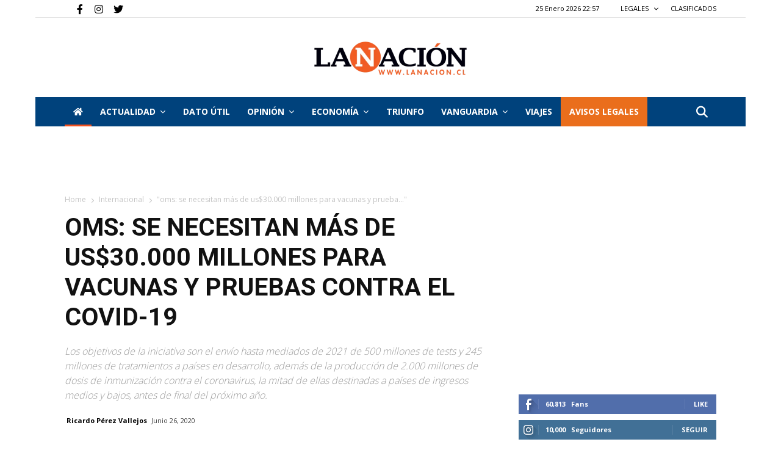

--- FILE ---
content_type: text/html; charset=UTF-8
request_url: https://www.lanacion.cl/oms-se-necesitan-mas-de-us30-000-millones-para-vacunas-y-pruebas-contra-el-covid-19/
body_size: 27644
content:


<!doctype html>
<html lang="es-CL">

<head>
    
  
     <link rel="me" href="https://twitter.com/nacioncl">
    
    
               
        
  
        <meta name="twitter:card" content="summary_large_image" />
        <meta name="twitter:site" content="La Nación" />
        <meta name="twitter:creator" content="@nacioncl" />
        <meta name="twitter:text:title" content="OMS: Se necesitan más de US$30.000 millones para vacunas y pruebas ..." />
        <meta property="og:url" content="https://www.lanacion.cl/oms-se-necesitan-mas-de-us30-000-millones-para-vacunas-y-pruebas-contra-el-covid-19/" />
        <meta name="twitter:title" content="OMS: Se necesitan más de US$30.000 millones para vacunas y pruebas ..." />
        <meta name="twitter:description" content="Los objetivos de la iniciativa son el envío hasta mediados de 2021 de 500 millones de tests y 245 millones de tratamientos a países en desarrollo, además de la producción de 2.000 millones de dosi" />
        <meta name="twitter:image" content="https://www.lanacion.cl/~wwlana/wp-content/uploads/2020/06/32ec8f92-vacuna-afp.jpg" />
        <meta property="og:title" content="OMS: Se necesitan más de US$30.000 millones para vacunas y pruebas ..." />
        
        
        <meta property="og:image:width" content="300">
        <meta property="og:image:height" content="300">
        
        <meta property="og:type" content="article" />
        <meta property="og:description"  content="Los objetivos de la iniciativa son el envío hasta mediados de 2021 de 500 millones de tests y 245 millones de tratamientos a países en desarrollo, además de la producción de 2.000 millones de dosi" />
        <meta property="og:image:secure_url" itemprop="image" content="https://www.lanacion.cl/~wwlana/wp-content/uploads/2020/06/32ec8f92-vacuna-afp.jpg" />
        
        <meta property="og:image:type" content="image/png" />
        
        
        <title>OMS: Se necesitan más de US$30.000 millones para vacunas y pruebas contra el Covid-19</title>
        
        <meta name="description" content="Los objetivos de la iniciativa son el envío hasta mediados de 2021 de 500 millones de tests y 245 millones de tratamientos a países en desarrollo, además de la producción de 2.000 millones de dosi">
        
        
    
    
   
    

    <meta charset="UTF-8" />

    <meta name="viewport" content="width=device-width, initial-scale=1.0">
    
    <link rel="pingback" href="https://www.lanacion.cl/xmlrpc.php" />
    <link rel="icon" type="image/png" href="https://www.lanacion.cl/wp-content/themes/lanacion/iconnac.png" data-spai-eager="1">
    
    <meta name="robots" content="index, follow" />
    <meta name="googlebot" content="index, follow, max-snippet:-1, max-image-preview:large, max-video-preview:-1" />
    <meta name="bingbot" content="index, follow, max-snippet:-1, max-image-preview:large, max-video-preview:-1" />
            <link rel="canonical" href="https://www.lanacion.cl/oms-se-necesitan-mas-de-us30-000-millones-para-vacunas-y-pruebas-contra-el-covid-19/" />

           
    <meta property="og:locale" content="es_ES" />


    <meta property="og:site_name" content="La Nación" />
    <meta property="article:publisher" content="https://www.facebook.com/lanacionchile" />
    <meta property="article:modified_time" content="2023-03-13T15:13:18+00:00" />

    <link rel='dns-prefetch' href='//fonts.googleapis.com' />
    
    <link href='https://fonts.gstatic.com' crossorigin rel='preconnect' />

    <link rel="alternate" type="application/rss+xml" title="La Nación &raquo; Feed" href="https://www.lanacion.cl/feed/" />
    <link rel="alternate" type="application/rss+xml" title="La Nación &raquo; Feed de comentarios" href="https://www.lanacion.cl/comments/feed/" />
    <link rel="alternate" type="application/rss+xml" title="La Nación &raquo; Home Feed de comentarios" href="https://www.lanacion.cl/home/feed/" />


    <link rel='preload' as="style" onload="this.onload=null;this.rel='stylesheet'" href='https://www.lanacion.cl/wp-content/themes/lanacion/style_3.css?ver=1769381815' type='text/css' media='all' />

    <link rel='stylesheet' onload="this.onload=null;this.rel='stylesheet'" id='wp-block-library-css' href='https://www.lanacion.cl/wp-content/themes/lanacion/assets/css/block-library/style.min.css?ver=1769381815' type='text/css' media='all'  />
    <link rel='stylesheet' onload="this.onload=null;this.rel='stylesheet'"  id='td-plugin-multi-purpose-css' href='https://www.lanacion.cl/wp-content/themes/lanacion/assets/css/td-multi-purpose/style.css?ver=1769381815' type='text/css' media='all' />

    <!-- Fontawesome -->
    <link rel="stylesheet" onload="this.onload=null;this.rel='stylesheet'" href="https://cdnjs.cloudflare.com/ajax/libs/font-awesome/6.4.0/css/fontawesome.min.css" integrity="sha512-SgaqKKxJDQ/tAUAAXzvxZz33rmn7leYDYfBP+YoMRSENhf3zJyx3SBASt/OfeQwBHA1nxMis7mM3EV/oYT6Fdw==" crossorigin="anonymous" referrerpolicy="no-referrer" />
    <link rel="stylesheet" onload="this.onload=null;this.rel='stylesheet'" href="https://cdnjs.cloudflare.com/ajax/libs/font-awesome/6.4.0/css/all.min.css" integrity="sha512-iecdLmaskl7CVkqkXNQ/ZH/XLlvWZOJyj7Yy7tcenmpD1ypASozpmT/E0iPtmFIB46ZmdtAc9eNBvH0H/ZpiBw==" crossorigin="anonymous" referrerpolicy="no-referrer" />
    <!-- Fontawesome -->

    <link rel='preload' as="style" onload="this.onload=null;this.rel='stylesheet'" id='google-fonts-style-css' href='https://fonts.googleapis.com/css?family=Open+Sans%3A400%2C600%2C700%2C300%7CRoboto%3A400%2C500%2C700%2C300&#038;display=swap&#038;ver=10.3.4' type='text/css' media='all' />
    <link rel='stylesheet' id='font-awesome-official-css' href='https://use.fontawesome.com/releases/v5.13.0/css/all.css' type='text/css' media='all' integrity="sha384-Bfad6CLCknfcloXFOyFnlgtENryhrpZCe29RTifKEixXQZ38WheV+i/6YWSzkz3V" crossorigin="anonymous" />

    <link rel='preload' as="style" onload="this.onload=null;this.rel='stylesheet'" href='https://www.lanacion.cl/wp-content/themes/lanacion/style_4.css?ver=1769381815' type='text/css' media='all' />

    <script type="text/javascript" src="https://www.lanacion.cl/wp-content/themes/lanacion/assets/js/scroll-opacity.js"></script>


    <link rel='stylesheet' id='td-theme-css' onload="this.onload=null;this.rel='stylesheet'" href='https://www.lanacion.cl/wp-content/themes/lanacion/style.css?ver=1769381815' type='text/css' media='all' />
    <link rel='preload' as="style" onload="this.onload=null;this.rel='stylesheet'" href='https://www.lanacion.cl/wp-content/themes/lanacion/style_5.css?ver=1769381815' type='text/css' media='all' />



    <link rel='stylesheet' onload="this.onload=null;this.rel='stylesheet'" id='td-legacy-framework-front-style-css' href='https://www.lanacion.cl/wp-content/themes/lanacion/assets/css/td_legacy_main.css?ver=1769381815' type='text/css' media='all' />
    <link rel='stylesheet' onload="this.onload=null;this.rel='stylesheet'" id='td-standard-pack-framework-front-style-css' href='https://www.lanacion.cl/wp-content/themes/lanacion/assets/css/td_standard_pack_main.css?ver=1769381815' type='text/css' media='all' />
    <link rel='stylesheet' onload="this.onload=null;this.rel='stylesheet'" id='tdb_front_style-css' href='https://www.lanacion.cl/wp-content/themes/lanacion/assets/css/tdb_less_front.css?ver=1769381815' type='text/css' media='all' />


    <script  type='text/javascript' src='https://www.lanacion.cl/wp-content/themes/lanacion/assets/js/jquery.js?ver=1769381815'></script>
    <script  type='text/javascript' src='https://www.lanacion.cl/wp-content/themes/lanacion/assets/js/jquery-migrate.min.js?ver=1769381815'></script>

    <link rel='shortlink' href='https://www.lanacion.cl/' />

    <script async>
        var tdBlocksArray = []; //here we store all the items for the current page

        //td_block class - each ajax block uses a object of this class for requests
        function tdBlock() {
            this.id = '';
            this.block_type = 1; //block type id (1-234 etc)
            this.atts = '';
            this.td_column_number = '';
            this.td_current_page = 1; //
            this.post_count = 0; //from wp
            this.found_posts = 0; //from wp
            this.max_num_pages = 0; //from wp
            this.td_filter_value = ''; //current live filter value
            this.is_ajax_running = false;
            this.td_user_action = ''; // load more or infinite loader (used by the animation)
            this.header_color = '';
            this.ajax_pagination_infinite_stop = ''; //show load more at page x
        }


        // td_js_generator - mini detector
        (function() {
            var htmlTag = document.getElementsByTagName("html")[0];

            if (navigator.userAgent.indexOf("MSIE 10.0") > -1) {
                htmlTag.className += ' ie10';
            }

            if (!!navigator.userAgent.match(/Trident.*rv\:11\./)) {
                htmlTag.className += ' ie11';
            }

            if (navigator.userAgent.indexOf("Edge") > -1) {
                htmlTag.className += ' ieEdge';
            }

            if (/(iPad|iPhone|iPod)/g.test(navigator.userAgent)) {
                htmlTag.className += ' td-md-is-ios';
            }

            var user_agent = navigator.userAgent.toLowerCase();
            if (user_agent.indexOf("android") > -1) {
                htmlTag.className += ' td-md-is-android';
            }

            if (-1 !== navigator.userAgent.indexOf('Mac OS X')) {
                htmlTag.className += ' td-md-is-os-x';
            }

            if (/chrom(e|ium)/.test(navigator.userAgent.toLowerCase())) {
                htmlTag.className += ' td-md-is-chrome';
            }

            if (-1 !== navigator.userAgent.indexOf('Firefox')) {
                htmlTag.className += ' td-md-is-firefox';
            }

            if (-1 !== navigator.userAgent.indexOf('Safari') && -1 === navigator.userAgent.indexOf('Chrome')) {
                htmlTag.className += ' td-md-is-safari';
            }

            if (-1 !== navigator.userAgent.indexOf('IEMobile')) {
                htmlTag.className += ' td-md-is-iemobile';
            }

        })();




        var tdLocalCache = {};

        (function() {
            "use strict";

            tdLocalCache = {
                data: {},
                remove: function(resource_id) {
                    delete tdLocalCache.data[resource_id];
                },
                exist: function(resource_id) {
                    return tdLocalCache.data.hasOwnProperty(resource_id) && tdLocalCache.data[resource_id] !== null;
                },
                get: function(resource_id) {
                    return tdLocalCache.data[resource_id];
                },
                set: function(resource_id, cachedData) {
                    tdLocalCache.remove(resource_id);
                    tdLocalCache.data[resource_id] = cachedData;
                }
            };
        })();



        var td_viewport_interval_list = [{
            "limitBottom": 767,
            "sidebarWidth": 228
        }, {
            "limitBottom": 1018,
            "sidebarWidth": 300
        }, {
            "limitBottom": 1140,
            "sidebarWidth": 324
        }];
        var tds_general_modal_image = "yes";
        var tdc_is_installed = "yes";
        var td_ajax_url = "http:\/\/162.215.130.27/~wwlana\/wp-admin\/admin-ajax.php?td_theme_name=lanacion";
        // var td_get_template_directory_uri = "http:\/\/new_lanacion.test\/wp-content\/plugins\/td-composer\/legacy\/common";
        var tds_snap_menu = "snap";
        var tds_logo_on_sticky = "";
        var tds_header_style = "9";
        var td_please_wait = "Please wait...";
        var td_email_user_pass_incorrect = "User or password incorrect!";
        var td_email_user_incorrect = "Email or username incorrect!";
        var td_email_incorrect = "Email incorrect!";
        var tds_more_articles_on_post_enable = "";
        var tds_more_articles_on_post_time_to_wait = "";
        var tds_more_articles_on_post_pages_distance_from_top = 0;
        var tds_theme_color_site_wide = "#ea6e1c";
        var tds_smart_sidebar = "";
        var tdThemeName = "Newspaper";
        var td_magnific_popup_translation_tPrev = "Previous (Left arrow key)";
        var td_magnific_popup_translation_tNext = "Next (Right arrow key)";
        var td_magnific_popup_translation_tCounter = "%curr% de %total%";
        var td_magnific_popup_translation_ajax_tError = "The content from %url% could not be loaded.";
        var td_magnific_popup_translation_image_tError = "The image #%curr% could not be loaded.";
        var tdBlockNonce = "576c976618";
        var tdDateNamesI18n = {
            "month_names": ["Enero", "Febrero", "Marzo", "Abril", "Mayo", "Junio", "Julio", "Agosto", "Septiembre", "Octubre", "Noviembre", "Diciembre"],
            "month_names_short": ["Ene", "Feb", "Mar", "Abr", "May", "Jun", "Jul", "Ago", "Sep", "Oct", "Nov", "Dic"],
            "day_names": ["Domingo", "Lunes", "Martes", "Mi\u00e9rcoles", "Jueves", "Viernes", "S\u00e1bado"],
            "day_names_short": ["Dom", "Lun", "Mar", "Mi\u00e9", "Jue", "Vie", "S\u00e1b"]
        };
        var td_ad_background_click_link = "";
        var td_ad_background_click_target = "";
    </script>


    <link rel='stylesheet' onload="this.onload=null;this.rel='stylesheet'" href='https://www.lanacion.cl/wp-content/themes/lanacion/style_2.css?ver=1769381815' type='text/css' media='all' />

    
    <script async src="https://securepubads.g.doubleclick.net/tag/js/gpt.js"></script>
    

    
    <script>
      window.googletag = window.googletag || {cmd: []};
      googletag.cmd.push(function() {
        googletag.defineSlot('/301689791/ads_LN_21_home_970x90', [970, 90], 'div-gpt-ad-1712937624795-0').addService(googletag.pubads());
        googletag.pubads().enableSingleRequest();
        googletag.enableServices();
      });
    </script>

    <script>
        window.googletag = window.googletag || {
            cmd: []
        };
        googletag.cmd.push(function() {
            googletag.defineSlot('/301689791/TRIUNFO_Home_sobre_portada_728x90', [728, 90], 'div-gpt-ad-1590792405952-0').addService(googletag.pubads());
            googletag.pubads().enableSingleRequest();
            googletag.enableServices();
        });
    </script>

    <script>
        window.googletag = window.googletag || {
            cmd: []
        };
        googletag.cmd.push(function() {
            googletag.defineSlot('/301689791/TRIUNFO_Home_bajo_portada_728x90', [728, 90], 'div-gpt-ad-1590792615507-0').addService(googletag.pubads());
            googletag.pubads().enableSingleRequest();
            googletag.enableServices();
        });
    </script>

    <script>
        window.googletag = window.googletag || {
            cmd: []
        };
        googletag.cmd.push(function() {
            googletag.defineSlot('/301689791/TRIUNFO_Home_(bajo_nacional)_728x90px', [728, 90], 'div-gpt-ad-1590792971571-0').addService(googletag.pubads());
            googletag.pubads().enableSingleRequest();
            googletag.enableServices();
        });
    </script>

    <script>
        window.googletag = window.googletag || {
            cmd: []
        };
        googletag.cmd.push(function() {
            googletag.defineSlot('/301689791/TRIUNFO_Home_(bajo_internacional)_728x90px', [728, 90], 'div-gpt-ad-1590793353547-0').addService(googletag.pubads());
            googletag.pubads().enableSingleRequest();
            googletag.enableServices();
        });
    </script>


    <script>
        window.googletag = window.googletag || {
            cmd: []
        };
        googletag.cmd.push(function() {
            googletag.defineSlot('/301689791/TRIUNFO_Footer_categorIa_728x90px', [
                [728, 90],
                [120, 90],
                [220, 90]
            ], 'div-gpt-ad-1590794060082-0').addService(googletag.pubads());
            googletag.pubads().enableSingleRequest();
            googletag.enableServices();
        });
    </script>

    <script>
        window.googletag = window.googletag || {
            cmd: []
        };
        googletag.cmd.push(function() {
            googletag.defineSlot('/301689791/TRIUNFO_Home_lateral_(social)_300x250px', [200, 200], 'div-gpt-ad-1590797940063-0').addService(googletag.companionAds()).addService(googletag.pubads());
            googletag.pubads().enableSingleRequest();
            googletag.pubads().enableVideoAds();
            googletag.companionAds().setRefreshUnfilledSlots(true);
            googletag.enableServices();
        });
    </script>

    
    <script>
        window.googletag = window.googletag || {
            cmd: []
        };
        googletag.cmd.push(function() {
            googletag.defineSlot('/301689791/TRIUNFO_Home_(bajo_actualidad)_728x90', [728, 90], 'div-gpt-ad-1590798588634-0').addService(googletag.pubads());
            googletag.pubads().enableSingleRequest();
            googletag.enableServices();
        });
    </script>

    <script>
        window.googletag = window.googletag || {
            cmd: []
        };
        googletag.cmd.push(function() {
            googletag.defineSlot('/301689791/TRIUNFO_Home_lateral_(social)_300x250px', [300, 250], 'div-gpt-ad-1590798672486-0').addService(googletag.pubads());
            googletag.pubads().enableSingleRequest();
            googletag.enableServices();
        });
    </script>


    <!-- Global site tag (gtag.js) - Google Analytics -->
    <script async src="https://www.googletagmanager.com/gtag/js?id=UA-18933505-1"></script>
    <script>
        window.dataLayer = window.dataLayer || [];

        function gtag() {
            dataLayer.push(arguments);
        }
        gtag('js', new Date());

        gtag('config', 'UA-18933505-1');
    </script>

    <!-- Google tag (gtag.js) --> <!-- Instalado 01092022 -->
    <script async src="https://www.googletagmanager.com/gtag/js?id=G-VDSKVE0JRC"></script>
    <script>
        window.dataLayer = window.dataLayer || [];

        function gtag() {
            dataLayer.push(arguments);
        }
        gtag('js', new Date());

        gtag('config', 'G-VDSKVE0JRC');
    </script>

    <!-- Sobre portada Movil -->

    
    <script>
        window.googletag = window.googletag || {
            cmd: []
        };
        googletag.cmd.push(function() {
            googletag.defineSlot('/301689791/LANACION2020_SOBRE_PORTADA', [320, 50], 'div-gpt-ad-1593529597621-0').addService(googletag.pubads());
            googletag.pubads().enableSingleRequest();
            googletag.enableServices();
        });
    </script>

    <!-- Bajo portada Movil -->

    
    <script>
        window.googletag = window.googletag || {
            cmd: []
        };
        googletag.cmd.push(function() {
            googletag.defineSlot('/301689791/LANACION2020_BANNER_BAJO_PORTADA', [320, 50], 'div-gpt-ad-1593532784599-0').addService(googletag.pubads());
            googletag.pubads().enableSingleRequest();
            googletag.enableServices();
        });
    </script>



    
    <script>
        window.googletag = window.googletag || {
            cmd: []
        };
        googletag.cmd.push(function() {
            googletag.defineSlot('/301689791/LANACION2020_MOVIL', [300, 250], 'div-gpt-ad-1595016144843-0').addService(googletag.pubads());
            googletag.pubads().enableSingleRequest();
            googletag.enableServices();
        });
    </script>


    
    <script>
        window.googletag = window.googletag || {
            cmd: []
        };
        googletag.cmd.push(function() {
            googletag.defineSlot('/301689791/LANACION_NOTAS728', [728, 90], 'div-gpt-ad-1596062813118-0').addService(googletag.pubads());
            googletag.pubads().enableSingleRequest();
            googletag.enableServices();
        });
    </script>


    <!-- Mensaje bloque AD BLOCK -->
    <script async src="https://fundingchoicesmessages.google.com/i/pub-9897698100496231?ers=1" nonce="AVF4t_QEcGyG24KtOADkmA"></script>

    <script nonce="AVF4t_QEcGyG24KtOADkmA">
        (function() {
            function signalGooglefcPresent() {
                if (!window.frames['googlefcPresent']) {
                    if (document.body) {
                        const iframe = document.createElement('iframe');
                        iframe.style = 'width: 0; height: 0; border: none; z-index: -1000; left: -1000px; top: -1000px;';
                        iframe.style.display = 'none';
                        iframe.name = 'googlefcPresent';
                        document.body.appendChild(iframe);
                    } else {
                        setTimeout(signalGooglefcPresent, 0);
                    }
                }
            }
            signalGooglefcPresent();
        })();
    </script>

<link rel='stylesheet' onload="this.onload=null;this.rel='stylesheet'" href='https://www.lanacion.cl/wp-content/themes/lanacion/style_6.css?ver=1769381815' type='text/css' media='all' />

    <!-- Button style compiled by theme -->


    <link rel='stylesheet' onload="this.onload=null;this.rel='stylesheet'" href='https://www.lanacion.cl/wp-content/themes/lanacion/style_7.css?ver=1769381815' type='text/css' media='all' />


    <meta name='robots' content='index, follow, max-image-preview:large, max-snippet:-1, max-video-preview:-1' />

	<!-- This site is optimized with the Yoast SEO plugin v21.2 - https://yoast.com/wordpress/plugins/seo/ -->
	<link rel="canonical" href="https://www.lanacion.cl/oms-se-necesitan-mas-de-us30-000-millones-para-vacunas-y-pruebas-contra-el-covid-19/" />
	<meta property="og:locale" content="es_ES" />
	<meta property="og:type" content="article" />
	<meta property="og:title" content="OMS: Se necesitan más de US$30.000 millones para vacunas y pruebas contra el Covid-19 - La Nación" />
	<meta property="og:description" content="Los objetivos de la iniciativa son el envío hasta mediados de 2021 de 500 millones de tests y 245 millones de tratamientos a países en desarrollo, además de la producción de 2.000 millones de dosis de inmunización contra el coronavirus, la mitad de ellas destinadas a países de ingresos medios y bajos, antes de final del próximo año." />
	<meta property="og:url" content="https://www.lanacion.cl/oms-se-necesitan-mas-de-us30-000-millones-para-vacunas-y-pruebas-contra-el-covid-19/" />
	<meta property="og:site_name" content="La Nación" />
	<meta property="article:publisher" content="https://www.facebook.com/lanacionchile" />
	<meta property="article:published_time" content="2020-06-26T12:31:00+00:00" />
	<meta property="article:modified_time" content="2020-06-26T15:01:29+00:00" />
	<meta property="og:image" content="https://www.lanacion.cl/wp-content/uploads/2020/06/32ec8f92-vacuna-afp.jpg" />
	<meta property="og:image:width" content="1024" />
	<meta property="og:image:height" content="679" />
	<meta property="og:image:type" content="image/jpeg" />
	<meta name="author" content="Ricardo Pérez Vallejos" />
	<meta name="twitter:card" content="summary_large_image" />
	<meta name="twitter:label1" content="Written by" />
	<meta name="twitter:data1" content="Ricardo Pérez Vallejos" />
	<meta name="twitter:label2" content="Est. reading time" />
	<meta name="twitter:data2" content="1 minuto" />
	<script type="application/ld+json" class="yoast-schema-graph">{"@context":"https://schema.org","@graph":[{"@type":"Article","@id":"https://www.lanacion.cl/oms-se-necesitan-mas-de-us30-000-millones-para-vacunas-y-pruebas-contra-el-covid-19/#article","isPartOf":{"@id":"https://www.lanacion.cl/oms-se-necesitan-mas-de-us30-000-millones-para-vacunas-y-pruebas-contra-el-covid-19/"},"author":{"name":"Ricardo Pérez Vallejos","@id":"https://www.lanacion.cl/#/schema/person/e2f6b8dc6e5462258da1771dd3cb6499"},"headline":"OMS: Se necesitan más de US$30.000 millones para vacunas y pruebas contra el Covid-19","datePublished":"2020-06-26T12:31:00+00:00","dateModified":"2020-06-26T15:01:29+00:00","mainEntityOfPage":{"@id":"https://www.lanacion.cl/oms-se-necesitan-mas-de-us30-000-millones-para-vacunas-y-pruebas-contra-el-covid-19/"},"wordCount":258,"commentCount":0,"publisher":{"@id":"https://www.lanacion.cl/#organization"},"image":{"@id":"https://www.lanacion.cl/oms-se-necesitan-mas-de-us30-000-millones-para-vacunas-y-pruebas-contra-el-covid-19/#primaryimage"},"thumbnailUrl":"https://www.lanacion.cl/wp-content/uploads/2020/06/32ec8f92-vacuna-afp.jpg","keywords":["coronavirus","covid-19","oms","organizacion mundial de la salud","pandemia","prueba","tedros adhanom ghebreyesus","vacuna"],"articleSection":["Actualidad","Internacional"],"inLanguage":"es-CL","potentialAction":[{"@type":"CommentAction","name":"Comment","target":["https://www.lanacion.cl/oms-se-necesitan-mas-de-us30-000-millones-para-vacunas-y-pruebas-contra-el-covid-19/#respond"]}]},{"@type":"WebPage","@id":"https://www.lanacion.cl/oms-se-necesitan-mas-de-us30-000-millones-para-vacunas-y-pruebas-contra-el-covid-19/","url":"https://www.lanacion.cl/oms-se-necesitan-mas-de-us30-000-millones-para-vacunas-y-pruebas-contra-el-covid-19/","name":"OMS: Se necesitan más de US$30.000 millones para vacunas y pruebas contra el Covid-19 - La Nación","isPartOf":{"@id":"https://www.lanacion.cl/#website"},"primaryImageOfPage":{"@id":"https://www.lanacion.cl/oms-se-necesitan-mas-de-us30-000-millones-para-vacunas-y-pruebas-contra-el-covid-19/#primaryimage"},"image":{"@id":"https://www.lanacion.cl/oms-se-necesitan-mas-de-us30-000-millones-para-vacunas-y-pruebas-contra-el-covid-19/#primaryimage"},"thumbnailUrl":"https://www.lanacion.cl/wp-content/uploads/2020/06/32ec8f92-vacuna-afp.jpg","datePublished":"2020-06-26T12:31:00+00:00","dateModified":"2020-06-26T15:01:29+00:00","breadcrumb":{"@id":"https://www.lanacion.cl/oms-se-necesitan-mas-de-us30-000-millones-para-vacunas-y-pruebas-contra-el-covid-19/#breadcrumb"},"inLanguage":"es-CL","potentialAction":[{"@type":"ReadAction","target":["https://www.lanacion.cl/oms-se-necesitan-mas-de-us30-000-millones-para-vacunas-y-pruebas-contra-el-covid-19/"]}]},{"@type":"ImageObject","inLanguage":"es-CL","@id":"https://www.lanacion.cl/oms-se-necesitan-mas-de-us30-000-millones-para-vacunas-y-pruebas-contra-el-covid-19/#primaryimage","url":"https://www.lanacion.cl/wp-content/uploads/2020/06/32ec8f92-vacuna-afp.jpg","contentUrl":"https://www.lanacion.cl/wp-content/uploads/2020/06/32ec8f92-vacuna-afp.jpg","width":1024,"height":679},{"@type":"BreadcrumbList","@id":"https://www.lanacion.cl/oms-se-necesitan-mas-de-us30-000-millones-para-vacunas-y-pruebas-contra-el-covid-19/#breadcrumb","itemListElement":[{"@type":"ListItem","position":1,"name":"Portada","item":"https://www.lanacion.cl/"},{"@type":"ListItem","position":2,"name":"OMS: Se necesitan más de US$30.000 millones para vacunas y pruebas contra el Covid-19"}]},{"@type":"WebSite","@id":"https://www.lanacion.cl/#website","url":"https://www.lanacion.cl/","name":"La Nación","description":"Diario La Nación","publisher":{"@id":"https://www.lanacion.cl/#organization"},"potentialAction":[{"@type":"SearchAction","target":{"@type":"EntryPoint","urlTemplate":"https://www.lanacion.cl/?s={search_term_string}"},"query-input":"required name=search_term_string"}],"inLanguage":"es-CL"},{"@type":"Organization","@id":"https://www.lanacion.cl/#organization","name":"La Nación","url":"https://www.lanacion.cl/","logo":{"@type":"ImageObject","inLanguage":"es-CL","@id":"https://www.lanacion.cl/#/schema/logo/image/","url":"https://www.lanacion.cl/wp-content/uploads/2023/04/LOGO_LaNacion-500x110-1.png","contentUrl":"https://www.lanacion.cl/wp-content/uploads/2023/04/LOGO_LaNacion-500x110-1.png","width":500,"height":110,"caption":"La Nación"},"image":{"@id":"https://www.lanacion.cl/#/schema/logo/image/"},"sameAs":["https://www.facebook.com/lanacionchile"]},{"@type":"Person","@id":"https://www.lanacion.cl/#/schema/person/e2f6b8dc6e5462258da1771dd3cb6499","name":"Ricardo Pérez Vallejos","image":{"@type":"ImageObject","inLanguage":"es-CL","@id":"https://www.lanacion.cl/#/schema/person/image/","url":"https://secure.gravatar.com/avatar/92e7791548bd4643acfed4d60a920fa4?s=96&d=mm&r=g","contentUrl":"https://secure.gravatar.com/avatar/92e7791548bd4643acfed4d60a920fa4?s=96&d=mm&r=g","caption":"Ricardo Pérez Vallejos"},"sameAs":["https://www.lanacion.cl"]}]}</script>
	<!-- / Yoast SEO plugin. -->


<link rel="alternate" type="application/rss+xml" title="La Nación &raquo; OMS: Se necesitan más de US$30.000 millones para vacunas y pruebas contra el Covid-19 Feed de comentarios" href="https://www.lanacion.cl/oms-se-necesitan-mas-de-us30-000-millones-para-vacunas-y-pruebas-contra-el-covid-19/feed/" />
<script type="text/javascript">
window._wpemojiSettings = {"baseUrl":"https:\/\/s.w.org\/images\/core\/emoji\/14.0.0\/72x72\/","ext":".png","svgUrl":"https:\/\/s.w.org\/images\/core\/emoji\/14.0.0\/svg\/","svgExt":".svg","source":{"concatemoji":"https:\/\/www.lanacion.cl\/wp-includes\/js\/wp-emoji-release.min.js?ver=4e58c7f6739e941f5415cd9b6b9fdf88"}};
/*! This file is auto-generated */
!function(e,a,t){var n,r,o,i=a.createElement("canvas"),p=i.getContext&&i.getContext("2d");function s(e,t){p.clearRect(0,0,i.width,i.height),p.fillText(e,0,0);e=i.toDataURL();return p.clearRect(0,0,i.width,i.height),p.fillText(t,0,0),e===i.toDataURL()}function c(e){var t=a.createElement("script");t.src=e,t.defer=t.type="text/javascript",a.getElementsByTagName("head")[0].appendChild(t)}for(o=Array("flag","emoji"),t.supports={everything:!0,everythingExceptFlag:!0},r=0;r<o.length;r++)t.supports[o[r]]=function(e){if(p&&p.fillText)switch(p.textBaseline="top",p.font="600 32px Arial",e){case"flag":return s("\ud83c\udff3\ufe0f\u200d\u26a7\ufe0f","\ud83c\udff3\ufe0f\u200b\u26a7\ufe0f")?!1:!s("\ud83c\uddfa\ud83c\uddf3","\ud83c\uddfa\u200b\ud83c\uddf3")&&!s("\ud83c\udff4\udb40\udc67\udb40\udc62\udb40\udc65\udb40\udc6e\udb40\udc67\udb40\udc7f","\ud83c\udff4\u200b\udb40\udc67\u200b\udb40\udc62\u200b\udb40\udc65\u200b\udb40\udc6e\u200b\udb40\udc67\u200b\udb40\udc7f");case"emoji":return!s("\ud83e\udef1\ud83c\udffb\u200d\ud83e\udef2\ud83c\udfff","\ud83e\udef1\ud83c\udffb\u200b\ud83e\udef2\ud83c\udfff")}return!1}(o[r]),t.supports.everything=t.supports.everything&&t.supports[o[r]],"flag"!==o[r]&&(t.supports.everythingExceptFlag=t.supports.everythingExceptFlag&&t.supports[o[r]]);t.supports.everythingExceptFlag=t.supports.everythingExceptFlag&&!t.supports.flag,t.DOMReady=!1,t.readyCallback=function(){t.DOMReady=!0},t.supports.everything||(n=function(){t.readyCallback()},a.addEventListener?(a.addEventListener("DOMContentLoaded",n,!1),e.addEventListener("load",n,!1)):(e.attachEvent("onload",n),a.attachEvent("onreadystatechange",function(){"complete"===a.readyState&&t.readyCallback()})),(e=t.source||{}).concatemoji?c(e.concatemoji):e.wpemoji&&e.twemoji&&(c(e.twemoji),c(e.wpemoji)))}(window,document,window._wpemojiSettings);
</script>
<style type="text/css">
img.wp-smiley,
img.emoji {
	display: inline !important;
	border: none !important;
	box-shadow: none !important;
	height: 1em !important;
	width: 1em !important;
	margin: 0 0.07em !important;
	vertical-align: -0.1em !important;
	background: none !important;
	padding: 0 !important;
}
</style>
	<link rel='stylesheet' id='wp-block-library-css' href='https://www.lanacion.cl/wp-includes/css/dist/block-library/style.min.css?ver=4e58c7f6739e941f5415cd9b6b9fdf88' type='text/css' media='all' />
<link rel='stylesheet' id='classic-theme-styles-css' href='https://www.lanacion.cl/wp-includes/css/classic-themes.min.css?ver=4e58c7f6739e941f5415cd9b6b9fdf88' type='text/css' media='all' />
<style id='global-styles-inline-css' type='text/css'>
body{--wp--preset--color--black: #000000;--wp--preset--color--cyan-bluish-gray: #abb8c3;--wp--preset--color--white: #ffffff;--wp--preset--color--pale-pink: #f78da7;--wp--preset--color--vivid-red: #cf2e2e;--wp--preset--color--luminous-vivid-orange: #ff6900;--wp--preset--color--luminous-vivid-amber: #fcb900;--wp--preset--color--light-green-cyan: #7bdcb5;--wp--preset--color--vivid-green-cyan: #00d084;--wp--preset--color--pale-cyan-blue: #8ed1fc;--wp--preset--color--vivid-cyan-blue: #0693e3;--wp--preset--color--vivid-purple: #9b51e0;--wp--preset--gradient--vivid-cyan-blue-to-vivid-purple: linear-gradient(135deg,rgba(6,147,227,1) 0%,rgb(155,81,224) 100%);--wp--preset--gradient--light-green-cyan-to-vivid-green-cyan: linear-gradient(135deg,rgb(122,220,180) 0%,rgb(0,208,130) 100%);--wp--preset--gradient--luminous-vivid-amber-to-luminous-vivid-orange: linear-gradient(135deg,rgba(252,185,0,1) 0%,rgba(255,105,0,1) 100%);--wp--preset--gradient--luminous-vivid-orange-to-vivid-red: linear-gradient(135deg,rgba(255,105,0,1) 0%,rgb(207,46,46) 100%);--wp--preset--gradient--very-light-gray-to-cyan-bluish-gray: linear-gradient(135deg,rgb(238,238,238) 0%,rgb(169,184,195) 100%);--wp--preset--gradient--cool-to-warm-spectrum: linear-gradient(135deg,rgb(74,234,220) 0%,rgb(151,120,209) 20%,rgb(207,42,186) 40%,rgb(238,44,130) 60%,rgb(251,105,98) 80%,rgb(254,248,76) 100%);--wp--preset--gradient--blush-light-purple: linear-gradient(135deg,rgb(255,206,236) 0%,rgb(152,150,240) 100%);--wp--preset--gradient--blush-bordeaux: linear-gradient(135deg,rgb(254,205,165) 0%,rgb(254,45,45) 50%,rgb(107,0,62) 100%);--wp--preset--gradient--luminous-dusk: linear-gradient(135deg,rgb(255,203,112) 0%,rgb(199,81,192) 50%,rgb(65,88,208) 100%);--wp--preset--gradient--pale-ocean: linear-gradient(135deg,rgb(255,245,203) 0%,rgb(182,227,212) 50%,rgb(51,167,181) 100%);--wp--preset--gradient--electric-grass: linear-gradient(135deg,rgb(202,248,128) 0%,rgb(113,206,126) 100%);--wp--preset--gradient--midnight: linear-gradient(135deg,rgb(2,3,129) 0%,rgb(40,116,252) 100%);--wp--preset--duotone--dark-grayscale: url('#wp-duotone-dark-grayscale');--wp--preset--duotone--grayscale: url('#wp-duotone-grayscale');--wp--preset--duotone--purple-yellow: url('#wp-duotone-purple-yellow');--wp--preset--duotone--blue-red: url('#wp-duotone-blue-red');--wp--preset--duotone--midnight: url('#wp-duotone-midnight');--wp--preset--duotone--magenta-yellow: url('#wp-duotone-magenta-yellow');--wp--preset--duotone--purple-green: url('#wp-duotone-purple-green');--wp--preset--duotone--blue-orange: url('#wp-duotone-blue-orange');--wp--preset--font-size--small: 13px;--wp--preset--font-size--medium: 20px;--wp--preset--font-size--large: 36px;--wp--preset--font-size--x-large: 42px;--wp--preset--spacing--20: 0,44rem;--wp--preset--spacing--30: 0,67rem;--wp--preset--spacing--40: 1rem;--wp--preset--spacing--50: 1,5rem;--wp--preset--spacing--60: 2,25rem;--wp--preset--spacing--70: 3,38rem;--wp--preset--spacing--80: 5,06rem;--wp--preset--shadow--natural: 6px 6px 9px rgba(0, 0, 0, 0.2);--wp--preset--shadow--deep: 12px 12px 50px rgba(0, 0, 0, 0.4);--wp--preset--shadow--sharp: 6px 6px 0px rgba(0, 0, 0, 0.2);--wp--preset--shadow--outlined: 6px 6px 0px -3px rgba(255, 255, 255, 1), 6px 6px rgba(0, 0, 0, 1);--wp--preset--shadow--crisp: 6px 6px 0px rgba(0, 0, 0, 1);}:where(.is-layout-flex){gap: 0.5em;}body .is-layout-flow > .alignleft{float: left;margin-inline-start: 0;margin-inline-end: 2em;}body .is-layout-flow > .alignright{float: right;margin-inline-start: 2em;margin-inline-end: 0;}body .is-layout-flow > .aligncenter{margin-left: auto !important;margin-right: auto !important;}body .is-layout-constrained > .alignleft{float: left;margin-inline-start: 0;margin-inline-end: 2em;}body .is-layout-constrained > .alignright{float: right;margin-inline-start: 2em;margin-inline-end: 0;}body .is-layout-constrained > .aligncenter{margin-left: auto !important;margin-right: auto !important;}body .is-layout-constrained > :where(:not(.alignleft):not(.alignright):not(.alignfull)){max-width: var(--wp--style--global--content-size);margin-left: auto !important;margin-right: auto !important;}body .is-layout-constrained > .alignwide{max-width: var(--wp--style--global--wide-size);}body .is-layout-flex{display: flex;}body .is-layout-flex{flex-wrap: wrap;align-items: center;}body .is-layout-flex > *{margin: 0;}:where(.wp-block-columns.is-layout-flex){gap: 2em;}.has-black-color{color: var(--wp--preset--color--black) !important;}.has-cyan-bluish-gray-color{color: var(--wp--preset--color--cyan-bluish-gray) !important;}.has-white-color{color: var(--wp--preset--color--white) !important;}.has-pale-pink-color{color: var(--wp--preset--color--pale-pink) !important;}.has-vivid-red-color{color: var(--wp--preset--color--vivid-red) !important;}.has-luminous-vivid-orange-color{color: var(--wp--preset--color--luminous-vivid-orange) !important;}.has-luminous-vivid-amber-color{color: var(--wp--preset--color--luminous-vivid-amber) !important;}.has-light-green-cyan-color{color: var(--wp--preset--color--light-green-cyan) !important;}.has-vivid-green-cyan-color{color: var(--wp--preset--color--vivid-green-cyan) !important;}.has-pale-cyan-blue-color{color: var(--wp--preset--color--pale-cyan-blue) !important;}.has-vivid-cyan-blue-color{color: var(--wp--preset--color--vivid-cyan-blue) !important;}.has-vivid-purple-color{color: var(--wp--preset--color--vivid-purple) !important;}.has-black-background-color{background-color: var(--wp--preset--color--black) !important;}.has-cyan-bluish-gray-background-color{background-color: var(--wp--preset--color--cyan-bluish-gray) !important;}.has-white-background-color{background-color: var(--wp--preset--color--white) !important;}.has-pale-pink-background-color{background-color: var(--wp--preset--color--pale-pink) !important;}.has-vivid-red-background-color{background-color: var(--wp--preset--color--vivid-red) !important;}.has-luminous-vivid-orange-background-color{background-color: var(--wp--preset--color--luminous-vivid-orange) !important;}.has-luminous-vivid-amber-background-color{background-color: var(--wp--preset--color--luminous-vivid-amber) !important;}.has-light-green-cyan-background-color{background-color: var(--wp--preset--color--light-green-cyan) !important;}.has-vivid-green-cyan-background-color{background-color: var(--wp--preset--color--vivid-green-cyan) !important;}.has-pale-cyan-blue-background-color{background-color: var(--wp--preset--color--pale-cyan-blue) !important;}.has-vivid-cyan-blue-background-color{background-color: var(--wp--preset--color--vivid-cyan-blue) !important;}.has-vivid-purple-background-color{background-color: var(--wp--preset--color--vivid-purple) !important;}.has-black-border-color{border-color: var(--wp--preset--color--black) !important;}.has-cyan-bluish-gray-border-color{border-color: var(--wp--preset--color--cyan-bluish-gray) !important;}.has-white-border-color{border-color: var(--wp--preset--color--white) !important;}.has-pale-pink-border-color{border-color: var(--wp--preset--color--pale-pink) !important;}.has-vivid-red-border-color{border-color: var(--wp--preset--color--vivid-red) !important;}.has-luminous-vivid-orange-border-color{border-color: var(--wp--preset--color--luminous-vivid-orange) !important;}.has-luminous-vivid-amber-border-color{border-color: var(--wp--preset--color--luminous-vivid-amber) !important;}.has-light-green-cyan-border-color{border-color: var(--wp--preset--color--light-green-cyan) !important;}.has-vivid-green-cyan-border-color{border-color: var(--wp--preset--color--vivid-green-cyan) !important;}.has-pale-cyan-blue-border-color{border-color: var(--wp--preset--color--pale-cyan-blue) !important;}.has-vivid-cyan-blue-border-color{border-color: var(--wp--preset--color--vivid-cyan-blue) !important;}.has-vivid-purple-border-color{border-color: var(--wp--preset--color--vivid-purple) !important;}.has-vivid-cyan-blue-to-vivid-purple-gradient-background{background: var(--wp--preset--gradient--vivid-cyan-blue-to-vivid-purple) !important;}.has-light-green-cyan-to-vivid-green-cyan-gradient-background{background: var(--wp--preset--gradient--light-green-cyan-to-vivid-green-cyan) !important;}.has-luminous-vivid-amber-to-luminous-vivid-orange-gradient-background{background: var(--wp--preset--gradient--luminous-vivid-amber-to-luminous-vivid-orange) !important;}.has-luminous-vivid-orange-to-vivid-red-gradient-background{background: var(--wp--preset--gradient--luminous-vivid-orange-to-vivid-red) !important;}.has-very-light-gray-to-cyan-bluish-gray-gradient-background{background: var(--wp--preset--gradient--very-light-gray-to-cyan-bluish-gray) !important;}.has-cool-to-warm-spectrum-gradient-background{background: var(--wp--preset--gradient--cool-to-warm-spectrum) !important;}.has-blush-light-purple-gradient-background{background: var(--wp--preset--gradient--blush-light-purple) !important;}.has-blush-bordeaux-gradient-background{background: var(--wp--preset--gradient--blush-bordeaux) !important;}.has-luminous-dusk-gradient-background{background: var(--wp--preset--gradient--luminous-dusk) !important;}.has-pale-ocean-gradient-background{background: var(--wp--preset--gradient--pale-ocean) !important;}.has-electric-grass-gradient-background{background: var(--wp--preset--gradient--electric-grass) !important;}.has-midnight-gradient-background{background: var(--wp--preset--gradient--midnight) !important;}.has-small-font-size{font-size: var(--wp--preset--font-size--small) !important;}.has-medium-font-size{font-size: var(--wp--preset--font-size--medium) !important;}.has-large-font-size{font-size: var(--wp--preset--font-size--large) !important;}.has-x-large-font-size{font-size: var(--wp--preset--font-size--x-large) !important;}
.wp-block-navigation a:where(:not(.wp-element-button)){color: inherit;}
:where(.wp-block-columns.is-layout-flex){gap: 2em;}
.wp-block-pullquote{font-size: 1.5em;line-height: 1.6;}
</style>
<link rel="https://api.w.org/" href="https://www.lanacion.cl/wp-json/" /><link rel="alternate" type="application/json" href="https://www.lanacion.cl/wp-json/wp/v2/posts/14521" /><link rel="alternate" type="application/json+oembed" href="https://www.lanacion.cl/wp-json/oembed/1.0/embed?url=https%3A%2F%2Fwww.lanacion.cl%2Foms-se-necesitan-mas-de-us30-000-millones-para-vacunas-y-pruebas-contra-el-covid-19%2F" />
<link rel="alternate" type="text/xml+oembed" href="https://www.lanacion.cl/wp-json/oembed/1.0/embed?url=https%3A%2F%2Fwww.lanacion.cl%2Foms-se-necesitan-mas-de-us30-000-millones-para-vacunas-y-pruebas-contra-el-covid-19%2F&#038;format=xml" />
</head>

<body data-rsssl=1 class="home page-template-default page page-id-154 td-standard-pack global-block-template-1 tdb-template td-boxed-layout" itemscope="itemscope" itemtype="https://schema.org/WebPage">

    <div class="td-scroll-up"><i class="fa-solid fa-chevron-up"></i></div>

    <div class="td-menu-background"></div>

    <!-- Menu movil -->
    <div id="td-mobile-nav">
    <div class="td-mobile-container">

        <!-- mobile menu top section -->
        <div class="td-menu-socials-wrap">

            <!-- socials -->
            <div class="td-menu-socials">

                <span class="td-social-icon-wrap">
                    <a target="_blank" href="https://www.facebook.com/lanacionchile/" title="Facebook">
                        <!-- <i class="td-icon-font td-icon-facebook"></i> -->
                        <i class="fa-brands fa-facebook-f"></i>
                    </a>
                </span>
                <span class="td-social-icon-wrap">
                    <a target="_blank" href="https://www.instagram.com/lanacioncl/" title="Instagram">
                        <!-- <i class="td-icon-font td-icon-instagram"></i> -->
                        <i class="fa-brands fa-instagram"></i>
                    </a>
                </span>
                <span class="td-social-icon-wrap">
                    <a target="_blank" href="https://twitter.com/nacioncl" title="Twitter">
                        <!-- <i class="td-icon-font td-icon-twitter"></i>-->
                        <i class="fa-brands fa-twitter"></i>
                    </a>
                </span>
            </div>

            <!-- close button -->
            <div class="td-mobile-close">
                <a aria-label="Botón para cerrar" href="#">
                    <!-- <i class="td-icon-close-mobile"></i> -->
                    <i class="fa-solid fa-xmark"></i>
                </a>
            </div>

        </div>

        <!-- login section -->

        <!-- menu section -->
        <div class="td-mobile-content">
            <div class="menu-td-header-nacion-menu-container">
                <ul id="menu-td-header-nacion-menu" class="td-mobile-main-menu">
                    <li id="menu-item-627" class="menu-item menu-item-type-post_type menu-item-object-page menu-item-home current-menu-item page_item page-item-154 current_page_item menu-item-first menu-item-627">
                        <a aria-label="Inicio" href="https://www.lanacion.cl">
                            <i class="fas fa-home"></i>
                        </a>
                    </li>
                    <li id="menu-item-265" class="menu-item menu-item-type-taxonomy menu-item-object-category menu-item-has-children menu-item-265"><a class="nav-link" href="https://www.lanacion.cl/actualidad/">Actualidad<i class="td-icon-menu-right td-element-after"></i></a>
                        <ul class="sub-menu">
                            <li id="menu-item-275" class="menu-item menu-item-type-taxonomy menu-item-object-category menu-item-275"><a class="nav-link" href="https://www.lanacion.cl/internacional/">Internacional</a></li>
                            <li id="menu-item-276" class="menu-item menu-item-type-taxonomy menu-item-object-category menu-item-276"><a class="nav-link" href="https://www.lanacion.cl/nacional/">Nacional</a></li>
                            <li id="menu-item-277" class="menu-item menu-item-type-taxonomy menu-item-object-category menu-item-277"><a class="nav-link" href="https://www.lanacion.cl/politica/">Política</a></li>
                            <li id="menu-item-274" class="menu-item menu-item-type-taxonomy menu-item-object-category menu-item-has-children menu-item-274"><a href="https://www.lanacion.cl/tendencia/">Tendencia<i class="td-icon-menu-right td-element-after"></i></a>
                                <ul id="link-tendencia-movil" class="sub-menu">
                                    <li id="menu-item-288" class="menu-item menu-item-type-taxonomy menu-item-object-category menu-item-288"><a class="nav-link" href="https://www.lanacion.cl/ciencia/">Ciencia</a></li>
                                    <li id="menu-item-287" class="menu-item menu-item-type-taxonomy menu-item-object-category menu-item-287"><a class="nav-link" href="https://www.lanacion.cl/tecnologia/">Tecnología</a></li>
                                </ul>
                            </li>
                        </ul>
                    </li>
                    <li id="menu-item-245857" class="menu-item menu-item-type-taxonomy menu-item-object-category menu-item-245857"><a class="nav-link" href="https://www.lanacion.cl/dato-util/">Dato Útil</a></li>
                    <li id="menu-item-266" class="menu-item menu-item-type-taxonomy menu-item-object-category menu-item-has-children menu-item-266"><a class="nav-link" href="https://www.lanacion.cl/opinion/">Opinión<i class="td-icon-menu-right td-element-after"></i></a>
                        <ul class="sub-menu">
                            <li id="menu-item-278" class="menu-item menu-item-type-taxonomy menu-item-object-category menu-item-278"><a class="nav-link" href="https://www.lanacion.cl/columnistas/">Columnistas</a></li>
                            <li id="menu-item-279" class="menu-item menu-item-type-taxonomy menu-item-object-category menu-item-279"><a class="nav-link" href="https://www.lanacion.cl/entrevistas/">Entrevistas</a></li>
                        </ul>
                    </li>
                    <li id="menu-item-267" class="menu-item menu-item-type-taxonomy menu-item-object-category menu-item-has-children menu-item-267"><a class="nav-link" href="https://www.lanacion.cl/economia/">Economía<i class="td-icon-menu-right td-element-after"></i></a>
                        <ul class="sub-menu">
                            <li id="menu-item-280" class="menu-item menu-item-type-taxonomy menu-item-object-category menu-item-280"><a class="nav-link" href="https://www.lanacion.cl/emprendimiento/">Emprendimiento</a></li>
                        </ul>
                    </li>
                    <li id="menu-item-166636" class="menu-item menu-item-type-taxonomy menu-item-object-category menu-item-166636"><a class="nav-link" href="https://www.lanacion.cl/triunfo/">Triunfo</a></li>
                    <li id="menu-item-273" class="menu-item menu-item-type-taxonomy menu-item-object-category menu-item-has-children menu-item-273"><a href="https://www.lanacion.cl/vanguardia/">Vanguardia<i class="td-icon-menu-right td-element-after"></i></a>
                        <ul class="sub-menu">
                            <li id="menu-item-245845" class="menu-item menu-item-type-taxonomy menu-item-object-category menu-item-245845"><a class="nav-link" href="https://www.lanacion.cl/cine-tv/">Cine &#038; TV</a></li>
                            <li id="menu-item-283" class="menu-item menu-item-type-taxonomy menu-item-object-category menu-item-283"><a class="nav-link" href="https://www.lanacion.cl/cultura/">Cultura</a></li>
                            <li id="menu-item-284" class="menu-item menu-item-type-taxonomy menu-item-object-category menu-item-284"><a class="nav-link" href="https://www.lanacion.cl/panoramas/">Panoramas</a></li>
                            <li id="menu-item-285" class="menu-item menu-item-type-taxonomy menu-item-object-category menu-item-285"><a class="nav-link" href="https://www.lanacion.cl/espectaculos/">Espectáculos</a></li>
                        </ul>
                    </li>
                    <li class="menu-item menu-item-type-taxonomy menu-item-object-category td-menu-item td-normal-menu menu-item-245857"><a class="nav-link" href="https://www.lanacion.cl/viajes/">Viajes</a></li>

                    <li id="menu-item-94029" class="menu-item menu-item-type-custom menu-item-object-custom menu-item-94029"><a target="_blank" href="https://legaleslanacion.cl/">Avisos Legales</a></li>
                </ul>
            </div>
        </div>

    </div>



</div>







    <!-- Menu movil -->

    <div class="td-search-background"></div>

    <!-- Buscador -->
    <div class="td-search-wrap-mob">
    <div class="td-drop-down-search">
        <form method="get" class="td-search-form" action="https://www.lanacion.cl">
            <!-- close button -->
            <div class="td-search-close">
                <a href="#" aria-label="Equis" style="text-align:center !important;">
                    
                    <!-- i class="td-icon-close-mobile"></i -->
                    <i class="fa-solid fa-xmark"></i>
                    </a>
            </div>
            <div role="search" class="td-search-input">
                <span>Buscar</span>
                <input id="td-header-search-mob" type="text" value="" name="s" autocomplete="off" />
            </div>
        </form>
        <div id="td-aj-search-mob" class="td-ajax-search-flex"></div>
    </div>
</div>    <!-- Buscador -->

    <div id="td-outer-wrap" class="td-theme-wrap">

        <!-- Menu Escritorio -->
        <div class="tdc-header-wrap " id="header-section">

    <div class="td-header-wrap td-header-style-9 ">

        <div class="td-header-top-menu-full td-container-wrap ">
            <div class="td-container td-header-row td-header-top-menu">

                <div class="top-bar-style-2">
                    <div class="td-header-sp-top-widget">

                        <span class="td-social-icon-wrap">
                            <a target="_blank" href="https://www.facebook.com/lanacionchile/" title="Facebook">
                                <!-- <i class="td-icon-font td-icon-facebook"></i> -->
                                <i class="fa-brands fa-facebook-f"></i>
                            </a>
                        </span>
                        <span class="td-social-icon-wrap">
                            <a target="_blank" href="https://www.instagram.com/lanacioncl/" title="Instagram">
                                <!-- <i class="td-icon-font td-icon-instagram"></i> -->
                                <i class="fa-brands fa-instagram"></i>
                            </a>
                        </span>
                        <span class="td-social-icon-wrap">
                            <a target="_blank" href="https://twitter.com/nacioncl" title="Twitter">
                                <!-- <i class="td-icon-font td-icon-twitter"></i> -->
                                <i class="fa-brands fa-twitter"></i>
                            </a>
                        </span>
                    </div>
                    <div class="td-header-sp-top-menu">


                        <div class="td_data_time">
                            <div id="clock" onload=currentTime()>
                            </div>
                        </div>
                        <div class="menu-top-container">
                            <ul id="menu-td-top-nacion-menu" class="top-header-menu">
                                <li id="menu-item-178" class="menu-item menu-item-type-custom menu-item-object-custom menu-item-has-children menu-item-first td-menu-item td-normal-menu menu-item-178"><a href="https://legaleslanacion.cl/">LEGALES <i class="fa-solid pe-none fa-chevron-down"></i></a>
                                    <ul class="sub-menu">
                                        <li id="menu-item-180" class="menu-item menu-item-type-custom menu-item-object-custom td-menu-item td-normal-menu menu-item-180"><a href="https://legaleslanacion.cl/" target="_blank">Ver Avisos</a></li>
                                        <li id="menu-item-181" class="menu-item menu-item-type-custom menu-item-object-custom td-menu-item td-normal-menu menu-item-181"><a href="https://legaleslanacion.cl/" target="_blank">Cotizar</a></li>
                                    </ul>
                                </li>
                                <li id="menu-item-179" class="menu-item menu-item-type-custom menu-item-object-custom td-menu-item td-normal-menu menu-item-179"><a href="http://clasificadoslanacion.cl" target="_blank">CLASIFICADOS</a></li>
                            </ul>
                        </div>
                    </div>
                </div>



            </div>
        </div>

        <div class="td-banner-wrap-full td-logo-wrap-full  td-container-wrap ">
            <div class="td-header-sp-logo">
                <div class="td-logo">
                    <a class="td-main-logo" href="https://www.lanacion.cl">
                        <img width="250px" height="55px" loading="lazy" src="https://www.lanacion.cl/wp-content/themes/lanacion/assets/img/LOGO_LaNacion-500x110-1.png" alt="">
                        <!--img loading="lazy" src="https://www.lanacion.cl/wp-content/themes/lanacion/assets/img/logo_navi.png" alt=""-->

                        <span class="td-visual-hidden">La Nación</span>
                    </a>
                </div>
            </div>
        </div>

        <div class="td-header-menu-wrap-full td-container-wrap ">

            <div class="td-header-menu-wrap td-header-gradient ">
                <div class="td-container td-header-row td-header-main-menu">
                    <div id="td-header-menu" role="navigation" style="cursor:none; pointer-events: none;" title="Menú deshabilitado mientras carga el sitio">
                        <div id="td-top-mobile-toggle">
                            <a aria-label="Menu de hamburguesa" href="#">
                                <i class="fa-solid fa-bars" id="burger-menu" style="color:gray"></i>
                            </a>
                        </div>
                        <div class="td-main-menu-logo td-logo-in-header">
                            <a class="td-main-logo" href="https://www.lanacion.cl">
                                <img width="250px" height="55px" loading="lazy" src="https://www.lanacion.cl/wp-content/themes/lanacion/assets/img/LOGO_LaNacion-500x110-1.png" alt="">
                                <!---img loading="lazy" src="https://www.lanacion.cl/wp-content/themes/lanacion/assets/img/logo_navi.png" alt="" --->
                            </a>
                        </div>

                        <div class="menu-td-header-nacion-menu-container">
                            <ul id="menu-td-header-nacion-menu-1" class="sf-menu">

                                <li id="link-inicio" class="menu-item menu-item-type-post_type menu-item-object-page menu-item-home current-menu-item page_item page-item-154 current_page_item menu-item-first td-menu-item td-normal-menu menu-item-627">
                                    <a class="nav-link" aria-label="Inicio" href="https://www.lanacion.cl">
                                        <i class="fas fa-home"></i>
                                    </a>
                                </li>

                                <li id="link-actualidad" class="menu-item menu-item-type-taxonomy menu-item-object-category menu-item-has-children td-menu-item td-normal-menu menu-item-265"><a class="nav-link sf-with-ul" href="https://www.lanacion.cl/actualidad/">Actualidad <i class="fa-solid pe-none fa-chevron-down"></i></a>
                                    <ul class="sub-menu" style="float: none; width: 13em; display: block;">
                                        <li class="menu-item menu-item-type-taxonomy menu-item-object-category td-menu-item td-normal-menu menu-item-275"><a class="nav-link" href="https://www.lanacion.cl/internacional/">Internacional</a></li>
                                        <li class="menu-item menu-item-type-taxonomy menu-item-object-category td-menu-item td-normal-menu menu-item-276"><a class="nav-link" href="https://www.lanacion.cl/nacional/">Nacional</a></li>
                                        <li class="menu-item menu-item-type-taxonomy menu-item-object-category td-menu-item td-normal-menu menu-item-277"><a class="nav-link" href="https://www.lanacion.cl/politica/">Política</a></li>
                                        <li id="link-tendencia" class="menu-item menu-item-type-taxonomy menu-item-object-category menu-item-has-children td-menu-item td-normal-menu menu-item-274"><a class="nav-link" href="https://www.lanacion.cl/tendencia/">Tendencia</a>
                                            <ul class="sub-menu">
                                                <li class="menu-item menu-item-type-taxonomy menu-item-object-category td-menu-item td-normal-menu menu-item-288"><a class="nav-link" href="https://www.lanacion.cl/ciencia/">Ciencia</a></li>
                                                <li class="menu-item menu-item-type-taxonomy menu-item-object-category td-menu-item td-normal-menu menu-item-287"><a class="nav-link" href="https://www.lanacion.cl/tecnologia/">Tecnología</a></li>
                                            </ul>
                                        </li>
                                    </ul>
                                </li>

                                <li class="menu-item menu-item-type-taxonomy menu-item-object-category td-menu-item td-normal-menu menu-item-245857"><a class="nav-link" href="https://www.lanacion.cl/dato-util/">DATO ÚTIL</a></li>

                                <li id="link-opinion" class="menu-item menu-item-type-taxonomy menu-item-object-category menu-item-has-children td-menu-item td-normal-menu menu-item-266"><a class="sf-with-ul" href="https://www.lanacion.cl/opinion/">Opinión <i class="fa-solid pe-none fa-chevron-down"></i></a>
                                    <ul class="sub-menu" style="float: none; width: 13em; display: block;">
                                        <li class="menu-item menu-item-type-taxonomy menu-item-object-category td-menu-item td-normal-menu menu-item-278"><a class="nav-link" href="https://www.lanacion.cl/columnistas/">Columnistas</a></li>
                                        <li class="menu-item menu-item-type-taxonomy menu-item-object-category td-menu-item td-normal-menu menu-item-279"><a class="nav-link" href="https://www.lanacion.cl/entrevistas/">Entrevistas</a></li>
                                    </ul>
                                </li>
                                <li id="link-economia" class="menu-item menu-item-type-taxonomy menu-item-object-category menu-item-has-children td-menu-item td-normal-menu menu-item-267"><a class="nav-link sf-with-ul" href="https://www.lanacion.cl/economia/">Economía <i class="fa-solid pe-none fa-chevron-down"></i></a>
                                    <ul class="sub-menu" style="float: none; width: 13em; display: block;">
                                        <li class="menu-item menu-item-type-taxonomy menu-item-object-category td-menu-item td-normal-menu menu-item-280"><a class="nav-link" href="https://www.lanacion.cl/emprendimiento/">Emprendimiento</a></li>
                                    </ul>
                                </li>
                                <li class="menu-item menu-item-type-taxonomy menu-item-object-category td-menu-item td-normal-menu menu-item-166636"><a class="nav-link" href="https://www.lanacion.cl/triunfo/">Triunfo</a></li>
                                <li id="link-vanguardia" class="menu-item menu-item-type-taxonomy menu-item-object-category menu-item-has-children td-menu-item td-normal-menu menu-item-273"><a class="nav-link sf-with-ul" href="https://www.lanacion.cl/vanguardia/">Vanguardia <i class="fa-solid pe-none fa-chevron-down"></i></a>
                                    <ul class="sub-menu" style="float: none; width: 13em; display: block;">
                                        <li class="menu-item menu-item-type-taxonomy menu-item-object-category td-menu-item td-normal-menu menu-item-245845"><a class="nav-link" href="https://www.lanacion.cl/cine-tv/">Cine &#038; TV</a></li>
                                        <li class="menu-item menu-item-type-taxonomy menu-item-object-category td-menu-item td-normal-menu menu-item-283"><a class="nav-link" href="https://www.lanacion.cl/cultura/">Cultura</a></li>
                                        <li class="menu-item menu-item-type-taxonomy menu-item-object-category td-menu-item td-normal-menu menu-item-284"><a class="nav-link" href="https://www.lanacion.cl/panoramas/">Panoramas</a></li>
                                        <li class="menu-item menu-item-type-taxonomy menu-item-object-category td-menu-item td-normal-menu menu-item-285"><a class="nav-link" href="https://www.lanacion.cl/espectaculos/">Espectáculos</a></li>
                                    </ul>
                                </li>
                                <li class="menu-item menu-item-type-taxonomy menu-item-object-category td-menu-item td-normal-menu menu-item-245857"><a class="nav-link" href="https://www.lanacion.cl/viajes/">VIAJES</a></li>

                                <li class="menu-item menu-item-type-custom menu-item-object-custom td-menu-item td-normal-menu menu-item-94029"><a target="_blank" href="https://legaleslanacion.cl">AVISOS LEGALES</a></li>
                            </ul>
                        </div>

                    </div>


                    <div class="header-search-wrap">
                        <div class="td-search-btns-wrap">
                            <a aria-label="Buscar" id="td-header-search-button" href="#" role="button" class="dropdown-toggle " data-toggle="dropdown"><i class="fa-solid fa-magnifying-glass"></i></a>
                            <a id="td-header-search-button-mob" href="#" class="dropdown-toggle " data-toggle="dropdown"><i class="fa-solid fa-magnifying-glass"></i></a>
                        </div>

                        <div class="td-drop-down-search" id="td-drop-down-search" aria-labelledby="td-header-search-button">
                            <form method="get" class="td-search-form" action="https://www.lanacion.cl">
                                <div role="search" class="td-head-form-search-wrap">

                                    <input id="td-header-search" type="text" value="" name="s" autocomplete="off" /><input class="wpb_button wpb_btn-inverse btn" type="submit" id="td-header-search-top" value="Buscar" />

                                </div>
                            </form>
                            <div id="td-aj-search"></div>
                        </div>
                    </div>

                </div>
            </div>

        </div>


        
                <!-- <div class="td-banner-wrap-full td-banner-bg td-container-wrap ">
                    <div class="td-container-header td-header-row td-header-header">
                        <div class="td-header-sp-recs">
                            <div class="td-header-rec-wrap">
                                <div class="td-a-rec td-a-rec-id-header  td-rec-hide-on-tp td-rec-hide-on-p tdi_1_249 td_block_template_1">

                                    <style>
                                      
                                        .tdi_1_249.td-a-rec {
                                            text-align: center;
                                        }

                                        .tdi_1_249 .td-element-style {
                                            z-index: -1;
                                        }

                                        .tdi_1_249.td-a-rec-img {
                                            text-align: left;
                                        }

                                        .tdi_1_249.td-a-rec-img img {
                                            margin: 0 auto 0 0;
                                        }

                                        @media (max-width: 767px) {
                                            .tdi_1_249.td-a-rec-img {
                                                text-align: center;
                                            }
                                        }
                                    </style>

                                    <div class="td-all-devices">
                                        
                                        <div id='div-gpt-ad-1590792405952-0' style='width: 728px; height: 90px;'>
                                            <script>
                                                googletag.cmd.push(function() {
                                                    googletag.display('div-gpt-ad-1590792405952-0');
                                                });
                                            </script>
                                        </div>
                                    </div>

                                </div>
                            </div>
                        </div>
                    </div>
                </div> -->

            


        
        <div class="tdc-row text-center mt-5" style="margin-bottom:16px;">

            <!-- /301689791/ads_LN_21_home_970x90 -->
<div id='div-gpt-ad-1712937624795-0' style='min-width: 970px; min-height: 90px;'>
  <script>
    googletag.cmd.push(function() { googletag.display('div-gpt-ad-1712937624795-0'); });
  </script>
</div>

        </div>


    </div>

</div>

<!-- /301689791/TRIUNFO_Home_sobre_portada_728x90 -->

<script type="text/javascript">
    document.addEventListener('DOMContentLoaded', () => {

        if (typeof document.getElementById('td-header-menu') != 'undefined' && document.getElementById('td-header-menu') != null) {

            document.getElementById('td-header-menu').removeAttribute('title');

            document.getElementById('td-header-menu').style.cursor = "pointer";

            document.getElementById('td-header-menu').style.pointerEvents = "all";

        }

        if (typeof document.getElementById('burger-menu') != 'undefined' && document.getElementById('burger-menu') != null) {

            document.getElementById('burger-menu').style.color = 'white';

        }



    })
</script>        <!-- Menu Escritorio -->

        <!-- <div class="td-banner-wrap-full td-banner-bg td-container-wrap " style="display:none;" id="container-movil">
            <div class="td-container-header td-header-row td-header-header">
                <div class="td-header-sp-recs">
                    <div class="td-header-rec-wrap">
                        <div class="td-a-rec td-a-rec-id-header  td-rec-hide-on-tp td-rec-hide-on-p tdi_1_249 td_block_template_1">

                            <style>
                                .tdi_1_249.td-a-rec {
                                    text-align: center;
                                }

                                .tdi_1_249 .td-element-style {
                                    z-index: -1;
                                }

                                .tdi_1_249.td-a-rec-img {
                                    text-align: left;
                                }

                                .tdi_1_249.td-a-rec-img img {
                                    margin: 0 auto 0 0;
                                }

                                @media (max-width: 767px) {
                                    .tdi_1_249.td-a-rec-img {
                                        text-align: center;
                                    }
                                }
                            </style>

                            <div class="td-all-devices">

                                <div id='div-gpt-ad-1590792405952-0' style='width: 728px; height: 90px margin: 0 auto !important;'>
                                    <script>
                                        googletag.cmd.push(function() {
                                            googletag.display('div-gpt-ad-1590792405952-0');
                                        });
                                    </script>
                                </div>
                            </div>

                        </div>
                    </div>
                </div>
            </div>
        </div> -->


        <div id="tdb-autoload-article" data-autoload="off" data-autoload-org-post-id="273885" data-autoload-type="" data-autoload-count="5">
            <div class="td-main-content-wrap td-container-wrap">
                <div class="tdc-content-wrap">
                    <article id="template-id-172" class="post-172 tdb_templates type-tdb_templates status-publish post" itemscope itemtype="https://schema.org/Article">
                        <div id="tdi_2_8b0" class="tdc-zone">
                            <div class="tdc_zone tdi_3_012  wpb_row td-pb-row">
                                <style scoped>
                                    /* custom css */
                                    .tdi_3_012 {
                                        min-height: 0;
                                    }
                                </style>
                                <div id="tdi_4_a08" class="tdc-row">
                                    <div class="vc_row tdi_5_48e  wpb_row td-pb-row">
                                        <style scoped>
                                            /* custom css */
                                            .tdi_5_48e {
                                                min-height: 0;
                                            }

                                            /* inline tdc_css att */

                                            .tdi_5_48e {
                                                padding-top: 0px !important;
                                                /* padding-top: 22px !important; */
                                            }

                                            .tdi_5_48e .td_block_wrap {
                                                text-align: left
                                            }
                                        </style>
                                        <div class="vc_column tdi_7_b46  wpb_column vc_column_container tdc-column td-pb-span12">
                                            <style scoped>
                                                /* custom css */
                                                .tdi_7_b46 {
                                                    vertical-align: baseline;
                                                }
                                            </style>
                                            <div class="wpb_wrapper">

                                                
                                                <div class="td-block td-a-rec td-a-rec-id-custom-spot tdi_9_452 td_block_template_1">
                                                    <style>
                                                        /* custom css */
                                                        .tdi_9_452.td-a-rec {
                                                            text-align: center;
                                                        }

                                                        .tdi_9_452 .td-element-style {
                                                            z-index: -1;
                                                        }
                                                    </style>
                                                </div>
                                                <div class="td_block_wrap tdb_breadcrumbs tdi_10_581 td-pb-border-top td_block_template_1 tdb-breadcrumbs " data-td-block-uid="tdi_10_581">
                                                    <style>
                                                        /* inline tdc_css att */

                                                        /* phone */
                                                        @media (max-width: 767px) {
                                                            .tdi_10_581 {
                                                                display: none !important;
                                                            }
                                                        }
                                                    </style>
                                                    <style>
                                                        /* custom css */
                                                        .tdi_10_581 .tdb-bread-sep {
                                                            font-size: 8px;

                                                            margin: 0 5px;
                                                        }

                                                        .td-theme-wrap .tdi_10_581 {
                                                            text-align: left;
                                                        }
                                                    </style>


                                                    <!-- Camino de migas -->
                                                    <div class="tdb-block-inner td-fix-index">
                                                        <span>
                                                            <a title="" class="tdb-entry-crumb" href="https://www.lanacion.cl">Home</a>
                                                        </span>
                                                        <i class="fa-solid fa-chevron-right tdb-bread-sep"></i>
                                                        <span>
                                                            <a title="Ve todas las entradas en Internacional" class="tdb-entry-crumb" href="https://www.lanacion.cl/internacional/">Internacional</a>
                                                        </span>

                                                        <i class="fa-solid fa-chevron-right tdb-bread-sep tdb-bred-no-url-last"></i>
                                                        
                                                                                                                
                                                        <span class="tdb-bred-no-url-last">
                                                            "oms: se necesitan más de us$30.000 millones para vacunas y prueba..."
                                                        </span>



                                                    </div>
                                                    <!-- Camino de migas -->

                                                </div>


                                                
                                                
                                                <script type="application/ld+json">
                                                {
                                                    "@context": "http://schema.org",
                                                    "@type": "BreadcrumbList",
                                                    "itemListElement": [{
                                                        "@type": "ListItem",
                                                        "position": 1,
                                                        "item": {
                                                            "@type": "WebSite",
                                                            "@id": "https://www.lanacion.cl",
                                                            "name": "Home"
                                                        }
                                                    }, {
                                                        "@type": "ListItem",
                                                        "position": 2,
                                                        "item": {
                                                            "@type": "WebPage",
                                                            "@id": "https://www.lanacion.cl/internacional/",
                                                            "name": "Internacional"
                                                        }
                                                    }, {
                                                        "@type": "ListItem",
                                                        "position": 3,
                                                        "item": {
                                                            "@type": "WebPage",
                                                            "@id": "",
                                                            "name": "oms: se necesitan más de us$30.000 millones para vacunas y prueba..."
                                                        }
                                                    }]
                                                }
                                            </script>
                                                
                                                
                                                


                                            </div>
                                        </div>
                                    </div>
                                </div>
                                <div id="tdi_11_2e4" class="tdc-row">
                                    <div class="vc_row tdi_12_516  wpb_row td-pb-row">
                                        <style scoped>
                                            /* custom css */
                                            .tdi_12_516 {
                                                min-height: 0;
                                            }
                                        </style>
                                        <div class="vc_column tdi_14_5e2  wpb_column vc_column_container tdc-column td-pb-span12">
                                            <style scoped>
                                                /* custom css */
                                                .tdi_14_5e2 {
                                                    vertical-align: baseline;
                                                }
                                            </style>
                                            <div class="wpb_wrapper"></div>
                                        </div>
                                    </div>
                                </div>
                                <div id="tdi_15_042" class="tdc-row">
                                    <div class="vc_row tdi_16_e38 td-ss-row wpb_row td-pb-row">
                                        <style scoped>
                                            /* custom css */
                                            .tdi_16_e38 {
                                                min-height: 0;
                                            }
                                        </style>
                                        <div class="vc_column tdi_18_655  wpb_column vc_column_container tdc-column td-pb-span8">
                                            <style scoped>
                                                /* custom css */
                                                .tdi_18_655 {
                                                    vertical-align: baseline;
                                                }
                                            </style>
                                            <div class="wpb_wrapper">
                                                <div class="td_block_wrap tdb_title tdi_19_24e tdb-single-title td-pb-border-top td_block_template_1" data-td-block-uid="tdi_19_24e">
                                                    <style>
                                                        /* inline tdc_css att */

                                                        /* phone */
                                                        @media (max-width: 767px) {
                                                            .tdi_19_24e {
                                                                margin-bottom: 10px !important;
                                                            }
                                                        }
                                                    </style>
                                                    <style>
                                                        /* custom css */
                                                        .tdi_19_24e .tdb-title-line:after {
                                                            height: 2px;

                                                            bottom: 40%;
                                                        }

                                                        .tdi_19_24e .tdb-title-line {
                                                            height: 50px;
                                                        }

                                                        .td-theme-wrap .tdi_19_24e {
                                                            text-align: left;
                                                        }

                                                        .tdi_19_24e .tdb-first-letter {
                                                            left: -0.36em;
                                                            right: auto;
                                                        }

                                                        .tdi_19_24e .tdb-title-text {
                                                            font-size: 41px !important;
                                                            line-height: 1.2 !important;
                                                            font-weight: 700 !important;
                                                            text-transform: uppercase !important;
                                                        }

                                                        /* portrait */
                                                        @media (min-width: 768px) and (max-width: 1018px) {
                                                            .tdi_19_24e .tdb-title-text {
                                                                font-size: 32px !important;
                                                                line-height: 1.2 !important;
                                                                font-weight: 700 !important;
                                                                text-transform: uppercase !important;
                                                            }
                                                        }

                                                        /* phone */
                                                        @media (max-width: 767px) {
                                                            .tdi_19_24e .tdb-title-text {
                                                                font-size: 20px !important;
                                                                line-height: 1 !important;
                                                                font-weight: 700 !important;
                                                                text-transform: uppercase !important;
                                                            }
                                                        }
                                                    </style>
                                                    <div class="tdb-block-inner td-fix-index">

                                                        <h1 class="tdb-title-text">OMS: Se necesitan más de US$30.000 millones para vacunas y pruebas contra el Covid-19</h1>
                                                        <div></div>
                                                        <div class="tdb-title-line"></div>
                                                    </div>
                                                </div>
                                                <div class="td_block_wrap tdb_single_subtitle tdi_20_c38 td-pb-border-top td_block_template_1" data-td-block-uid="tdi_20_c38">
                                                    <style>
                                                        .tdb-block-inner.td-fix-index.extracto p,
                                                        .tdb-block-inner.td-fix-index.extracto {
                                                            font-size: 22px;
                                                            line-height: 1.3;
                                                            font-weight: 500;
                                                        }

                                                        .tdb-block-inner.td-fix-index.extracto p,
                                                        .tdb-block-inner.td-fix-index.extracto {
                                                            font-family: 'Open Sans', arial, sans-serif;
                                                            font-size: 16px;
                                                            font-style: italic;
                                                            font-weight: 300;
                                                            line-height: 24px;
                                                            margin-bottom: 0;
                                                            color: #999;
                                                        }

                                                        /* custom css */
                                                        .td-theme-wrap .tdi_20_c38 {
                                                            text-align: left;
                                                        }

                                                        .tdi_20_c38 p {
                                                            font-size: 22px !important;
                                                            line-height: 1.3 !important;
                                                            font-weight: 500 !important;
                                                        }

                                                        /* portrait */
                                                        @media (min-width: 768px) and (max-width: 1018px) {
                                                            .tdi_20_c38 p {
                                                                font-size: 16px !important;
                                                                line-height: 1.3 !important;
                                                                font-weight: 500 !important;
                                                            }
                                                        }

                                                        /* phone */
                                                        @media (max-width: 767px) {
                                                            .tdi_20_c38 p {
                                                                font-size: 14px !important;
                                                                line-height: 1.1 !important;
                                                                font-weight: 500 !important;
                                                            }
                                                        }
                                                    </style>
                                                    <div class="tdb-block-inner td-fix-index extracto">
                                                        Los objetivos de la iniciativa son el envío hasta mediados de 2021 de 500 millones de tests y 245 millones de tratamientos a países en desarrollo, además de la producción de 2.000 millones de dosis de inmunización contra el coronavirus, la mitad de ellas destinadas a países de ingresos medios y bajos, antes de final del próximo año.                                                    </div>
                                                </div>
                                                <div class="td_block_wrap tdb_single_author tdi_21_554 td-pb-border-top td_block_template_1 tdb-post-meta" data-td-block-uid="tdi_21_554">
                                                    <style>
                                                        /* custom css */
                                                        .tdi_21_554 {
                                                            display: inline-block;
                                                        }

                                                        .tdi_21_554 .tdb-author-name-wrap {
                                                            align-items: baseline;
                                                        }

                                                        .tdi_21_554 .avatar {
                                                            width: 20px;
                                                            height: 20px;

                                                            margin-right: 6px;

                                                            border-radius: 50%;
                                                        }

                                                        .tdi_21_554 .tdb-author-name {
                                                            color: #000;
                                                        }
                                                    </style>

                                                    <!-- Autor -->
                                                    <div class="tdb-block-inner td-fix-index">
                                                        <div class="tdb-author-name-wrap">
                                                            <span class="tdb-author-by"></span>

                                                            
                                                            <a class="tdb-author-name" href="/" onclick="return false;">Ricardo Pérez Vallejos</a>
                                                        </div>
                                                    </div>
                                                    <!-- Autor -->

                                                </div>

                                                <!-- Fecha -->
                                                <div class="td_block_wrap tdb_single_date tdi_22_252 td-pb-border-top td_block_template_1 tdb-post-meta" data-td-block-uid="tdi_22_252">
                                                    <style>
                                                        /* custom css */
                                                        .tdi_22_252 {
                                                            display: inline-block;
                                                        }

                                                        .tdi_22_252 i {
                                                            font-size: 14px;

                                                            margin-right: 5px;
                                                        }
                                                    </style>
                                                    <div class="tdb-block-inner td-fix-index">
                                                        <time class="entry-date updated td-module-date" datetime="Junio 26, 2020">Junio 26, 2020</time>
                                                    </div>
                                                </div>
                                                <!-- Fecha -->



                                                <div class="td_block_wrap tdb_single_post_share tdi_24_447 td-pb-border-top td_block_template_1" data-td-block-uid="tdi_24_447">
<style>

.comparte_esta_noticia{
    display: block;
/* margin-bottom: 10px; */
font-size: 12px !important;
font-weight: bold;
font-family: 'Open Sans', arial, sans-serif;
line-height: 30px;
}


</style>
<span class="comparte_esta_noticia">Comparte esta noticia</span>
    <div id="tdi_24_447" class="td-post-sharing tdb-block td-ps-bg td-ps-notext td-post-sharing-style1 ">


        
        <div class="td-post-sharing-visible">

            <a class="td-social-sharing-button td-social-sharing-button-js td-social-network td-social-facebook" href="https://www.facebook.com/sharer.php?u=https://www.lanacion.cl/oms-se-necesitan-mas-de-us30-000-millones-para-vacunas-y-pruebas-contra-el-covid-19/">
                <div class="td-social-but-icon">
                    <i class="fa-brands fa-facebook-f"></i>
                </div>
                <div class="td-social-but-text">Facebook</div>
            </a>

            <a class="td-social-sharing-button td-social-sharing-button-js td-social-network td-social-twitter" href="https://twitter.com/intent/tweet?text=OMS%3A+Se+necesitan+m%C3%A1s+de+US%2430.000+millones+para+vacunas+y+pruebas+contra+el+Covid-19&url=https://www.lanacion.cl/oms-se-necesitan-mas-de-us30-000-millones-para-vacunas-y-pruebas-contra-el-covid-19/&via=nacioncl">
                <div class="td-social-but-icon">
                    <i class="fa-brands fa-twitter"></i>
                </div>
                <div class="td-social-but-text">Twitter</div>
            </a>

            <a class="td-social-sharing-button td-social-sharing-button-js td-social-network td-social-pinterest" href="https://pinterest.com/pin/create/button/?url=https://www.lanacion.cl/oms-se-necesitan-mas-de-us30-000-millones-para-vacunas-y-pruebas-contra-el-covid-19//&amp;media=&description=OMS: Se necesitan más de US$30.000 millones para vacunas y pruebas contra el Covid-19">
                <div class="td-social-but-icon">
                    <i class="fa-brands fa-pinterest"></i>
                </div>
                <div class="td-social-but-text">Pinterest</div>
            </a>

            <a class="td-social-sharing-button td-social-sharing-button-js td-social-network td-social-whatsapp" href="whatsapp://send?text=oms: se necesitan más de us$30.000 millones para vacunas y pruebas contra el covid-19 %0A%0A https://www.lanacion.cl/oms-se-necesitan-mas-de-us30-000-millones-para-vacunas-y-pruebas-contra-el-covid-19/"  data-action="share/whatsapp/share">
                <div class="td-social-but-icon">
                    <i class="fa-brands fa-whatsapp"></i>
                </div>
                <div class="td-social-but-text">WhatsApp</div>
            </a>

        </div>
    
    </div>
</div>



                                                <div class="vc_row_inner tdi_26_445  vc_row vc_inner wpb_row td-pb-row">
                                                    <style scoped>
                                                        /* custom css */
                                                        .tdi_26_445 {
                                                            position: relative !important;
                                                            top: 0;
                                                            transform: none;
                                                            -webkit-transform: none;
                                                        }
                                                    </style>
                                                    <div class="vc_column_inner tdi_28_266  wpb_column vc_column_container tdc-inner-column td-pb-span12">
                                                        <style scoped>
                                                            /* custom css */
                                                            .tdi_28_266 {
                                                                vertical-align: baseline;
                                                            }
                                                        </style>
                                                        <div class="vc_column-inner">
                                                            <div class="wpb_wrapper"></div>
                                                        </div>
                                                    </div>
                                                </div>
                                                <div class="td_block_wrap tdb_single_featured_image tdi_29_225 tdb-content-horiz-left td-pb-border-top td_block_template_1" data-td-block-uid="tdi_29_225">
                                                    <style>
                                                        /* inline tdc_css att */

                                                        /* phone */
                                                        @media (max-width: 767px) {
                                                            .tdi_29_225 {
                                                                margin-right: -20px !important;
                                                                margin-left: -20px !important;
                                                            }
                                                        }
                                                    </style>
                                                    <style>
                                                        /* custom css */
                                                        .tdi_29_225 .td-audio-player {
                                                            font-size: 12px;
                                                        }

                                                        .tdi_29_225 .tdb-caption-text {
                                                            margin: 6px 0 0;
                                                        }

                                                        .tdi_29_225:hover .tdb-block-inner:before {
                                                            opacity: 0;
                                                        }
                                                    </style>

                                                    <!-- Imagen destacada -->
                                                    <div class="tdb-block-inner td-fix-index">
                                                        <a href="https://www.lanacion.cl/~wwlana/wp-content/uploads/2020/06/32ec8f92-vacuna-afp.jpg" data-caption="">

                                                            <img loading="lazy" width="696" height="464" class="entry-thumb td-modal-image" src="https://www.lanacion.cl/~wwlana/wp-content/uploads/2020/06/32ec8f92-vacuna-afp.jpg" data-spai="1" sizes="(max-width: 696px) 100vw, 696px" alt="OMS: Se necesitan más de US$30.000 millones para vacunas y pruebas contra el Covid-19" title="OMS: Se necesitan más de US$30.000 millones para vacunas y pruebas contra el Covid-19" />
                                                        </a>
                                                    </div>
                                                    <!-- Imagen destacada -->

                                                </div>
                                                <div class="td-block td-a-rec td-a-rec-id-custom-spot tdi_30_55e td_block_template_1">
                                                    <style>
                                                        /* inline tdc_css att */

                                                        /* desktop */
                                                        @media(min-width: 1141px) {
                                                            .tdi_30_55e {
                                                                display: none !important;
                                                            }
                                                        }

                                                        /* landscape */
                                                        @media (min-width: 1019px) and (max-width: 1140px) {
                                                            .tdi_30_55e {
                                                                display: none !important;
                                                            }
                                                        }

                                                        /* portrait */
                                                        @media (min-width: 768px) and (max-width: 1018px) {
                                                            .tdi_30_55e {
                                                                display: none !important;
                                                            }
                                                        }
                                                    </style>
                                                    <style>
                                                        /* custom css */
                                                        .tdi_30_55e.td-a-rec {
                                                            text-align: center;
                                                        }

                                                        .tdi_30_55e .td-element-style {
                                                            z-index: -1;
                                                        }
                                                    </style><!-- /301689791/LANACION2020_MOVIL -->
                                                    <div id='div-gpt-ad-1595016144843-0' style='width: 300px; height: 250px;'>
                                                        <script>
                                                            googletag.cmd.push(function() {
                                                                googletag.display('div-gpt-ad-1595016144843-0');
                                                            });
                                                        </script>
                                                    </div>
                                                </div>

                                                <!-- <div class="td-block td-a-rec td-a-rec-id-custom-spot tdi_31_eb8 td_block_template_1">
                                                    <style>
                                                        
                                                        .tdi_31_eb8.td-a-rec {
                                                            text-align: center;
                                                        }

                                                        .tdi_31_eb8 .td-element-style {
                                                            z-index: -1;
                                                        }
                                                    </style>
                                                
                                                    <div id='div-gpt-ad-1596062813118-0' style='width: 728px; height: 90px;'>
                                                        <script>
                                                            googletag.cmd.push(function() {
                                                                googletag.display('div-gpt-ad-1596062813118-0');
                                                            });
                                                        </script>
                                                    </div>

                                                </div> -->

                                                <!-- Contenido -->
                                                <div class="td_block_wrap tdb_single_content tdi_32_888 td-pb-border-top td_block_template_1 td-post-content tagdiv-type" data-td-block-uid="tdi_32_888">
                                                    <div class="tdb-block-inner td-fix-index">

                                                        
<p><strong>Se necesitan más de 30.000 millones de dólares para hacer test, para crear vacunas y aplicar tratamientos contra el Covid-19</strong>, advirtió el viernes la <strong>Organización Mundial de la Salud (OMS)</strong> en vísperas de una conferencia de donantes.</p>



<p>La OMS y sus socios anunciaron a finales de abril una iniciativa para acelerar el desarrollo, la producción y el acceso equitativo a esos tratamientos y vacunas contra el coronavirus, y para sufragarla <strong>se necesitan “31.300 millones de dólares en los próximos 12 meses”</strong>, indicó en un comunicado.</p>



<p>Agregó que por ahora <strong>el programa ha recibido 3.400 millones de dólares, por lo que necesita 27.900 millones adicionales, y 13.700 millones de ellos de manera urgente</strong>.</p>



<p>“Necesitamos la colaboración activa de gobiernos, industria, sociedad civil y comunidades para que las herramientas de lucha contra la Covid-19 sean realmente efectivas necesitan un ingrediente esencial, como es la solidaridad”, manifestó el <strong>director general de la OMS, Tedros Adhanom Ghebreyesus.</strong></p>



<p>Los objetivos de la iniciativa son el <strong>envío hasta mediados de 2021 de 500 millones de tests y 245 millones de tratamientos a países en desarrollo</strong>, además de la <strong>producción de 2.000 millones de dosis de inmunización contra el coronavirus</strong>, la mitad de ellas destinadas a países de ingresos medios y bajos, antes de final del próximo año. Sin embargo, eso depende de que algunos de los laboratorios que están trabajando a través del mundo encuentre la vacuna contra la enfermedad.</p>

                                                    </div>
                                                </div>
                                                <!-- Contenido -->

                                                <!-- SDK Facebook -->
                                                <!-- div class="wpb_wrapper td_block_wrap vc_raw_html tdi_34_e05 ">
                                                    <div class="td-fix-index">

                                                        <div id="fb-root"></div>
                                                        <script async defer crossorigin="anonymous" src="https://connect.facebook.net/es_LA/sdk.js#xfbml=1&version=v16.0&appId=247046560279601&autoLogAppEvents=1" nonce="8qSYjD7M"></script>
                                                        <div class="fb-comments" data-href="https://www.lanacion.cl/oms-se-necesitan-mas-de-us30-000-millones-para-vacunas-y-pruebas-contra-el-covid-19/" data-width="" data-numposts="5"></div>

                                                      
                                                    </div>
                                                </div -->
                                                <!-- SDK Facebook -->

                                                <!-- Source Name -->
                                                <div class="td_block_wrap tdb_single_source tdi_36_b25 td-pb-border-top td_block_template_1" data-td-block-uid="tdi_36_b25">
                                                    <style>
                                                        /* custom css */
                                                        .tdi_36_b25 span {
                                                            margin-right: 4px;

                                                            padding: 2px 8px 3px;

                                                            color: #fff;

                                                            background-color: #222;
                                                        }

                                                        .tdi_36_b25 a {
                                                            padding: 1px 7px 2px;

                                                            border: 1px solid #ededed;

                                                            color: #111;
                                                        }

                                                        /* landscape */
                                                        @media (min-width: 1019px) and (max-width: 1140px) {
                                                            .tdi_36_b25 a {
                                                                border: 1px solid #ededed;
                                                            }
                                                        }

                                                        /* portrait */
                                                        @media (min-width: 768px) and (max-width: 1018px) {
                                                            .tdi_36_b25 a {
                                                                border: 1px solid #ededed;
                                                            }
                                                        }

                                                        /* phone */
                                                        @media (max-width: 767px) {
                                                            .tdi_36_b25 a {
                                                                border: 1px solid #ededed;
                                                            }
                                                        }
                                                    </style>
                                                    <div class="tdb-block-inner td-fix-index">
                                                        <span>Source</span>
                                                        <a rel="nofollow" href="https://www.lanacion.cl/oms-se-necesitan-mas-de-us30-000-millones-para-vacunas-y-pruebas-contra-el-covid-19/">Texto: AFP / Foto: AFP</a>
                                                    </div>
                                                </div>
                                                <!-- Source Name -->

                                                <!-- Tags -->
                                                <div class="td_block_wrap tdb_single_tags tdi_37_42b td-pb-border-top td_block_template_1" data-td-block-uid="tdi_37_42b">
                                                    <style>
                                                        /* custom css */
                                                        .tdi_37_42b span {
                                                            margin-right: 4px;

                                                            padding: 2px 8px 3px;

                                                            color: #fff;

                                                            background-color: #222;
                                                        }

                                                        .tdi_37_42b a {
                                                            margin-right: 4px;

                                                            padding: 1px 7px 2px;

                                                            border: 1px solid #ededed;

                                                            color: #111;
                                                        }

                                                        /* landscape */
                                                        @media (min-width: 1019px) and (max-width: 1140px) {
                                                            .tdi_37_42b a {
                                                                border: 1px solid #ededed;
                                                            }
                                                        }

                                                        /* portrait */
                                                        @media (min-width: 768px) and (max-width: 1018px) {
                                                            .tdi_37_42b a {
                                                                border: 1px solid #ededed;
                                                            }
                                                        }

                                                        /* phone */
                                                        @media (max-width: 767px) {
                                                            .tdi_37_42b a {
                                                                border: 1px solid #ededed;
                                                            }
                                                        }
                                                    </style>

                                                    <div class="tdb-block-inner td-fix-index">
                                                        <ul class="tdb-tags">
                                                            <li><span>Tags</span></li>

                                                                                                                                <li><a rel="nofollow" href="#">coronavirus</a></li>

                                                                                                                                <li><a rel="nofollow" href="#">covid-19</a></li>

                                                                                                                                <li><a rel="nofollow" href="#">oms</a></li>

                                                                                                                                <li><a rel="nofollow" href="#">organizacion mundial de la salud</a></li>

                                                                                                                                <li><a rel="nofollow" href="#">pandemia</a></li>

                                                                                                                                <li><a rel="nofollow" href="#">prueba</a></li>

                                                                                                                                <li><a rel="nofollow" href="#">tedros adhanom ghebreyesus</a></li>

                                                                                                                                <li><a rel="nofollow" href="#">vacuna</a></li>

                                                            
                                                        </ul>
                                                    </div>
                                                </div>
                                                <!-- Tags -->


                                                <div class="wpb_wrapper td_block_separator td_block_wrap vc_separator tdi_39_e8c  td_separator_solid td_separator_center"><span style="border-color:#EBEBEB;border-width:1px;width:100%;"></span>
                                                    <style scoped>
                                                        /* inline tdc_css att */

                                                        .tdi_39_e8c {
                                                            margin-top: 28px !important;
                                                            margin-bottom: 20px !important;
                                                        }
                                                    </style>
                                                </div>


                                                <div class="td_block_wrap tdb_single_post_share tdi_40_ce5 td-pb-border-top td_block_template_1" data-td-block-uid="tdi_40_ce5">
    <style>

        .comparte_esta_noticia{
            display: block;
    /* margin-bottom: 10px; */
    font-size: 12px !important;
    font-weight: bold;
    font-family: 'Open Sans', arial, sans-serif;
    line-height: 30px;
        }


    </style>
    <span class="comparte_esta_noticia">Comparte esta noticia</span>
    <div id="tdi_40_ce5" class="td-post-sharing tdb-block td-ps-bg td-ps-notext td-post-sharing-style1 ">

        
        <div class="td-post-sharing-visible">

            <a class="td-social-sharing-button td-social-sharing-button-js td-social-network td-social-facebook" href="https://www.facebook.com/sharer.php?u=https://www.lanacion.cl/oms-se-necesitan-mas-de-us30-000-millones-para-vacunas-y-pruebas-contra-el-covid-19/">
                <div class="td-social-but-icon">
                    <i class="fa-brands fa-facebook-f"></i>
                </div>
                <div class="td-social-but-text">Facebook</div>
            </a>

            <a class="td-social-sharing-button td-social-sharing-button-js td-social-network td-social-twitter" href="https://twitter.com/intent/tweet?text=OMS%3A+Se+necesitan+m%C3%A1s+de+US%2430.000+millones+para+vacunas+y+pruebas+contra+el+Covid-19&url=https://www.lanacion.cl/oms-se-necesitan-mas-de-us30-000-millones-para-vacunas-y-pruebas-contra-el-covid-19/&via=nacioncl">
                <div class="td-social-but-icon">
                    <i class="fa-brands fa-twitter"></i>
                </div>
                <div class="td-social-but-text">Twitter</div>
            </a>

            <a class="td-social-sharing-button td-social-sharing-button-js td-social-network td-social-pinterest" href="https://pinterest.com/pin/create/button/?url=https://www.lanacion.cl/oms-se-necesitan-mas-de-us30-000-millones-para-vacunas-y-pruebas-contra-el-covid-19//&amp;media=&description=OMS: Se necesitan más de US$30.000 millones para vacunas y pruebas contra el Covid-19">
                <div class="td-social-but-icon">
                    <i class="fa-brands fa-pinterest"></i>
                </div>
                <div class="td-social-but-text">Pinterest</div>
            </a>

           <a class="td-social-sharing-button td-social-sharing-button-js td-social-network td-social-whatsapp" href="whatsapp://send?text=oms: se necesitan más de us$30.000 millones para vacunas y pruebas contra el covid-19 %0A%0A https://www.lanacion.cl/oms-se-necesitan-mas-de-us30-000-millones-para-vacunas-y-pruebas-contra-el-covid-19/">
                <div class="td-social-but-icon">
                <i class="fa-brands fa-whatsapp"></i>
                </div>
                <div class="td-social-but-text">WhatsApp</div>
            </a>

        </div>


    </div>
</div>

                                                <div class="wpb_wrapper td_block_separator td_block_wrap vc_separator tdi_42_5bb  td_separator_solid td_separator_center"><span style="border-color:#EBEBEB;border-width:1px;width:100%;"></span>
                                                    <style scoped>
                                                        /* inline tdc_css att */

                                                        .tdi_42_5bb {
                                                            margin-bottom: 30px !important;
                                                        }

                                                        /* phone */
                                                        @media (max-width: 767px) {
                                                            .tdi_42_5bb {
                                                                margin-top: -7px !important;
                                                            }
                                                        }
                                                    </style>
                                                </div>


                                                <!-- Información Autor -->
                                                <div class="tdb-author-box td_block_wrap tdb_single_author_box tdi_43_6e4 tdb-content-vert-top td-pb-border-top td_block_template_1" data-td-block-uid="tdi_43_6e4">
                                                    <style>
                                                        /* inline tdc_css att */

                                                        /* phone */
                                                        @media (max-width: 767px) {
                                                            .tdi_43_6e4 {
                                                                justify-content: center !important;
                                                                text-align: center !important;
                                                            }
                                                        }
                                                    </style>
                                                    <style>
                                                        /* custom css */
                                                        .tdi_43_6e4 {
                                                            padding: 21px;

                                                            border: 1px solid #ededed;
                                                        }

                                                        .tdi_43_6e4 .tdb-author-info {
                                                            width: auto;

                                                            padding-bottom: 0;
                                                            padding-left: 21px;
                                                        }

                                                        .tdi_43_6e4 .tdb-author-photo {
                                                            width: 117px;

                                                            transform: translateZ(0);
                                                            -webkit-transform: translateZ(0);

                                                            pointer-events: auto;
                                                        }

                                                        .tdi_43_6e4 .tdb-social-item i {
                                                            font-size: 15px;
                                                            vertical-align: middle;

                                                            line-height: 15px;
                                                        }

                                                        .tdi_43_6e4 .tdb-social-item i.td-icon-twitter,
                                                        .tdi_43_6e4 .tdb-social-item i.td-icon-linkedin,
                                                        .tdi_43_6e4 .tdb-social-item i.td-icon-pinterest,
                                                        .tdi_43_6e4 .tdb-social-item i.td-icon-blogger,
                                                        .tdi_43_6e4 .tdb-social-item i.td-icon-vimeo {
                                                            font-size: 12px;
                                                        }

                                                        .tdi_43_6e4 .tdb-social-item {
                                                            min-width: 15px;
                                                            height: 15px;

                                                            margin: 10px 20px 10px 0;
                                                        }

                                                        .tdi_43_6e4 .tdb-author-photo:hover:before {
                                                            opacity: 0;
                                                        }

                                                        /* landscape */
                                                        @media (min-width: 1019px) and (max-width: 1140px) {
                                                            .tdi_43_6e4 {
                                                                border: 1px solid #ededed;
                                                            }
                                                        }

                                                        /* portrait */
                                                        @media (min-width: 768px) and (max-width: 1018px) {
                                                            .tdi_43_6e4 {
                                                                border: 1px solid #ededed;
                                                            }
                                                        }

                                                        /* phone */
                                                        @media (max-width: 767px) {
                                                            .tdi_43_6e4 {
                                                                border: 1px solid #ededed;
                                                            }

                                                            .tdi_43_6e4 .tdb-author-photo {
                                                                display: inline-block;

                                                                transform: translateZ(0);
                                                                -webkit-transform: translateZ(0);
                                                            }

                                                            .tdi_43_6e4 .tdb-author-info {
                                                                display: inline-block;
                                                                width: 100%;

                                                                padding-top: 21px;
                                                                padding-left: 0;
                                                            }
                                                        }
                                                    </style>

                                                    <div class="tdb-block-inner td-fix-index">


                                                        

                                                        <a href="/" onclick="return false;" class="tdb-author-photo">

                                                            <img alt='' src='https://secure.gravatar.com/avatar/92e7791548bd4643acfed4d60a920fa4?s=250&#038;d=mm&#038;r=g' srcset='https://secure.gravatar.com/avatar/92e7791548bd4643acfed4d60a920fa4?s=500&#038;d=mm&#038;r=g 2x' class='avatar avatar-250 photo' height='250' width='250' loading='lazy' decoding='async'/>
                                                            <div class="tdb-author-info">


                                                                <a href="/" onclick="return false;" class="tdb-author-name">Ricardo Pérez Vallejos</a>

                                                                <a href="https://www.lanacion.cl" class="tdb-author-url">https://www.lanacion.cl</a>
                                                                <div class="tdb-author-descr"></div>
                                                                <div class="tdb-author-social"></div>
                                                            </div>
                                                    </div>
                                                </div>
                                                <!-- Información Autor -->


                                                <div class="td_block_wrap tdb_single_related tdi_44_622 td_with_ajax_pagination td-pb-border-top td_block_template_1 tdb-single-related-posts" data-td-block-uid="tdi_44_622">
    <style>
        .text-dark{
            color: black !important;
        }
    
        /* custom css */
        .tdi_44_622 .entry-thumb {
            background-position: center 50%;
        }

        .tdi_44_622 .td-module-container {
            flex-direction: column;

            border-color: #eaeaea;

            flex-grow: 1;
        }

        .tdi_44_622 .td-image-container {
            display: block;
            order: 0;

            flex: 0 0 0;
        }

        .tdi_44_622 .td-module-meta-info {
            border-color: #eaeaea;
        }

        .tdi_44_622 .td_module_wrap {
            width: 33.33333333%;
            float: left;

            padding-left: 10px;
            padding-right: 10px;

            padding-bottom: 9px;
            margin-bottom: 9px;

            display: flex;
        }

        .tdi_44_622 .tdb-block-inner {
            margin-left: -10px;
            margin-right: -10px;
        }

        .tdi_44_622 .td-module-container:before {
            bottom: -9px;

            border-color: #eaeaea;
        }

        .tdi_44_622 .td-post-vid-time {
            display: block;
        }

        .tdi_44_622 .td-post-category {
            display: inline-block;
        }

        .tdi_44_622 .td-author-photo .avatar {
            width: 20px;
            height: 20px;

            margin-right: 6px;

            border-radius: 50%;
        }

        .tdi_44_622 .td-excerpt {
            display: none;

            column-count: 1;

            column-gap: 48px;
        }

        .tdi_44_622 .td-audio-player {
            opacity: 1;
            visibility: visible;
            height: auto;

            font-size: 13px;
        }

        .tdi_44_622 .td-read-more {
            display: none;
        }

        .tdi_44_622 .td-post-author-name {
            display: none;
        }

        .tdi_44_622 .td-post-date,
        .tdi_44_622 .td-post-author-name span {
            display: none;
        }

        .tdi_44_622 .td-module-comments {
            display: none;
        }

        .tdi_44_622 .td_module_wrap:nth-child(3n+1) {
            clear: both;
        }

        .tdi_44_622 .td_module_wrap:nth-last-child(-n+3) {
            margin-bottom: 0;
            padding-bottom: 0;
        }

        .tdi_44_622 .td_module_wrap:nth-last-child(-n+3) .td-module-container:before {
            display: none;
        }

        .tdi_44_622 .entry-title {
            font-weight: 600 !important;
            text-transform: uppercase !important;
        }

        .tdi_44_622 .td_block_inner {
            display: flex;
            flex-wrap: wrap;
        }

        html:not([class*='ie']) .tdi_44_622 .td-module-container:hover .entry-thumb:before {
            opacity: 0;
        }

        /* landscape */
        @media (min-width: 1019px) and (max-width: 1140px) {
            .tdi_44_622 .td_module_wrap {
                padding-bottom: 9px;
                margin-bottom: 9px;

                clear: none !important;

                padding-bottom: 9px !important;
                margin-bottom: 9px !important;
            }

            .tdi_44_622 .td-module-container:before {
                bottom: -9px;
            }

            .tdi_44_622 .td_module_wrap:nth-child(3n+1) {
                clear: both !important;
            }

            .tdi_44_622 .td_module_wrap:nth-last-child(-n+3) {
                margin-bottom: 0 !important;
                padding-bottom: 0 !important;
            }

            .tdi_44_622 .td_module_wrap .td-module-container:before {
                display: block !important;
            }

            .tdi_44_622 .td_module_wrap:nth-last-child(-n+3) .td-module-container:before {
                display: none !important;
            }
        }

        /* portrait */
        @media (min-width: 768px) and (max-width: 1018px) {
            .tdi_44_622 .td_module_wrap {
                padding-bottom: 9px;
                margin-bottom: 9px;

                clear: none !important;

                padding-bottom: 9px !important;
                margin-bottom: 9px !important;
            }

            .tdi_44_622 .td-module-container:before {
                bottom: -9px;
            }

            .tdi_44_622 .td_module_wrap:nth-child(3n+1) {
                clear: both !important;
            }

            .tdi_44_622 .td_module_wrap:nth-last-child(-n+3) {
                margin-bottom: 0 !important;
                padding-bottom: 0 !important;
            }

            .tdi_44_622 .td_module_wrap .td-module-container:before {
                display: block !important;
            }

            .tdi_44_622 .td_module_wrap:nth-last-child(-n+3) .td-module-container:before {
                display: none !important;
            }
        }

        /* phone */
        @media (max-width: 767px) {
            .tdi_44_622 .td-image-container {
                flex: 0 0 30%;
                width: 30%;

                display: block;
                order: 0;
            }

            .tdi_44_622 .td-module-container {
                flex-direction: row;
            }

            .tdi_44_622 .td-module-meta-info {
                padding: 0 0 0 16px;
            }

            .tdi_44_622 .td_module_wrap {
                width: 100%;
                float: left;

                padding-bottom: 13px;
                margin-bottom: 13px;

                padding-bottom: 13px !important;
                margin-bottom: 13px !important;
            }

            .tdi_44_622 .td-module-container:before {
                bottom: -13px;
            }

            .tdi_44_622 .td-video-play-ico {
                width: 24px;
                height: 24px;
                font-size: 24px;
            }

            .tdi_44_622 .td-post-author-name {
                display: inline-block;
            }

            .tdi_44_622 .td-post-date,
            .tdi_44_622 .td-post-author-name span {
                display: inline-block;
            }

            .tdi_44_622 .td_module_wrap:nth-last-child(1) {
                margin-bottom: 0 !important;
                padding-bottom: 0 !important;
            }

            .tdi_44_622 .td_module_wrap .td-module-container:before {
                display: block !important;
            }

            .tdi_44_622 .td_module_wrap:nth-last-child(1) .td-module-container:before {
                display: none !important;
            }

            .tdi_44_622 .entry-title {
                margin: 0 0 6px 0;

                font-size: 14px !important;
                line-height: 1.4 !important;
                font-weight: 600 !important;
                text-transform: uppercase !important;
            }
        }
    </style>

    <div class="td-block-title-wrap">
        <h4 class="block-title"><span>Articulos Relacionados</span></h4>
    </div>

    <div id=tdi_44_622 class="td_block_inner tdb-block-inner td-fix-index">



        

                    <div class="tdb_module_related td_module_wrap td-animation-stack td-meta-info-hide">
                        <div class="td-module-container td-category-pos-image">
                            <div class="td-image-container">

                                <a href="https://www.lanacion.cl/viajes/" class="td-post-category">Viajes</a>

                                <div class="td-module-thumb">



                                    
                                    <a href="https://www.lanacion.cl/los-mejores-karting-de-la-capital-que-hacer-en-santiago-si-buscas-velocidad/" rel="bookmark" class="td-image-wrap " title="Los mejores karting de la capital: qué hacer en Santiago si buscas velocidad">
                                        <span class="entry-thumb td-thumb-css " style="background-image: url(https://www.lanacion.cl/wp-content/uploads/2026/01/pexels-jdgromov-13793262.jpg)"></span>

                                                                                </a>
                                </div>
                            </div>

                            <div class="td-module-meta-info">

                             
                                    <a class="entry-title td-module-title text-dark" href="https://www.lanacion.cl/los-mejores-karting-de-la-capital-que-hacer-en-santiago-si-buscas-velocidad/" rel="bookmark" title="Los mejores karting de la capital: qué hacer en Santiago si buscas velocidad">Los mejores karting de la capital: qué hacer en Santia...</a>
                            

                                <div class="td-editor-date">

                                    <span class="td-author-date">
                                    </span>
                                </div>

                                <div class="td-excerpt"><p>Desde circuitos inclusivos en la zona norte hasta pistas profesionales. Recorre las mejores pistas en la Regi&oacute;n Metropolitana para entregarte una gu&iacute;a con opciones para novatos, ni&ntilde;os y pilotos expertos.</p>
</div>

                                <div class="td-read-more">
                                    <a href="https://www.lanacion.cl/los-mejores-karting-de-la-capital-que-hacer-en-santiago-si-buscas-velocidad/">Leer mas</a>
                                </div>
                            </div>
                        </div>
                    </div>

        

                    <div class="tdb_module_related td_module_wrap td-animation-stack td-meta-info-hide">
                        <div class="td-module-container td-category-pos-image">
                            <div class="td-image-container">

                                <a href="https://www.lanacion.cl/vanguardia/" class="td-post-category">Vanguardia</a>

                                <div class="td-module-thumb">



                                    
                                    <a href="https://www.lanacion.cl/deja-de-poner-el-pie-encima-a-los-demas-cony-capelli-respondio-con-todo-a-naya-facil-por-ayuda-a-damnificados/" rel="bookmark" class="td-image-wrap " title="“Deja de poner el pie encima a los demás”: Cony Capelli respondió con todo a Naya Fácil por ayuda a damnificados">
                                        <span class="entry-thumb td-thumb-css " style="background-image: url(https://www.lanacion.cl/wp-content/uploads/2026/01/Naya-Fácil-y-Cony-Capelli.jpeg)"></span>

                                                                                </a>
                                </div>
                            </div>

                            <div class="td-module-meta-info">

                             
                                    <a class="entry-title td-module-title text-dark" href="https://www.lanacion.cl/deja-de-poner-el-pie-encima-a-los-demas-cony-capelli-respondio-con-todo-a-naya-facil-por-ayuda-a-damnificados/" rel="bookmark" title="“Deja de poner el pie encima a los demás”: Cony Capelli respondió con todo a Naya Fácil por ayuda a damnificados">“Deja de poner el pie encima a los demás”: Cony Capell...</a>
                            

                                <div class="td-editor-date">

                                    <span class="td-author-date">
                                    </span>
                                </div>

                                <div class="td-excerpt"><p>Según el mensaje difundido el jueves, la influencer criticó a figuras públicas que no han aportado ayuda, aludiendo de manera “indirecta” a la concursante de Fiebre de Baile, quien se encuentra preparando su participación en la Gala de Viña del Mar 2026.</p>
</div>

                                <div class="td-read-more">
                                    <a href="https://www.lanacion.cl/deja-de-poner-el-pie-encima-a-los-demas-cony-capelli-respondio-con-todo-a-naya-facil-por-ayuda-a-damnificados/">Leer mas</a>
                                </div>
                            </div>
                        </div>
                    </div>

        

                    <div class="tdb_module_related td_module_wrap td-animation-stack td-meta-info-hide">
                        <div class="td-module-container td-category-pos-image">
                            <div class="td-image-container">

                                <a href="https://www.lanacion.cl/nacional/" class="td-post-category">Nacional</a>

                                <div class="td-module-thumb">



                                    
                                    <a href="https://www.lanacion.cl/delincuente-trato-de-robar-casa-de-cambios-en-santiago-y-termino-baleado/" rel="bookmark" class="td-image-wrap " title="Delincuente trató de robar casa de cambios en Santiago y terminó baleado">
                                        <span class="entry-thumb td-thumb-css " style="background-image: url(https://www.lanacion.cl/wp-content/uploads/2026/01/Captura-de-Pantalla-2026-01-23-a-las-16.34.43.png)"></span>

                                                                                </a>
                                </div>
                            </div>

                            <div class="td-module-meta-info">

                             
                                    <a class="entry-title td-module-title text-dark" href="https://www.lanacion.cl/delincuente-trato-de-robar-casa-de-cambios-en-santiago-y-termino-baleado/" rel="bookmark" title="Delincuente trató de robar casa de cambios en Santiago y terminó baleado">Delincuente trató de robar casa de cambios en Santiago...</a>
                            

                                <div class="td-editor-date">

                                    <span class="td-author-date">
                                    </span>
                                </div>

                                <div class="td-excerpt"><p>Según información recabada por 24 Horas, el hecho se produjo en calle San Diego, hasta donde llegó un vehículo desde el cual descendieron al menos cuatro delincuentes.</p>
</div>

                                <div class="td-read-more">
                                    <a href="https://www.lanacion.cl/delincuente-trato-de-robar-casa-de-cambios-en-santiago-y-termino-baleado/">Leer mas</a>
                                </div>
                            </div>
                        </div>
                    </div>

        

    </div>
    <!-- <div class="td-next-prev-wrap"><a href="#" class="td-ajax-prev-page ajax-page-disabled" id="prev-page-tdi_44_622" data-td_block_id="tdi_44_622"><i class="fa-solid fa-chevron-left"></i></a><a href="#" class="td-ajax-next-page" id="next-page-tdi_44_622" data-td_block_id="tdi_44_622"><i class="fa-solid fa-chevron-right"></i></a></div> -->
</div>

                                            </div>
                                        </div>
                                        <div class="vc_column tdi_46_68e  wpb_column vc_column_container tdc-column td-pb-span4 td-is-sticky">
                                            <style scoped>
                                                /* custom css */
                                                .tdi_46_68e {
                                                    vertical-align: baseline;
                                                }
                                            </style>
                                            <div class="wpb_wrapper">
                                                <div class="td-a-rec td-a-rec-id-sidebar  tdi_47_e5e td_block_template_1">
                                                    <style>
                                                        /* inline tdc_css att */

                                                        .tdi_47_e5e {
                                                            margin-bottom: 48px !important;
                                                        }
                                                    </style>
                                                    <style>
                                                        /* custom css */
                                                        .tdi_47_e5e.td-a-rec {
                                                            text-align: center;
                                                        }

                                                        .tdi_47_e5e .td-element-style {
                                                            z-index: -1;
                                                        }
                                                    </style>


                                                    <div id='div-gpt-ad-1590798672486-0' style='width: 300px; height: 250px;'>
                                                        <script>
                                                            googletag.cmd.push(function() {
                                                                googletag.display('div-gpt-ad-1590798672486-0');
                                                            });
                                                        </script>
                                                    </div>

                                                </div>

                                                <div class="td_block_wrap td_block_social_counter tdi_48_4e5 td-pb-border-top td_block_template_1">
    <div class="td-block-title-wrap"></div>
    <div class="td-social-list">

        

                    <div class="td_social_type td-pb-margin-side td_social_facebook">
                        <div class="td-social-box">
                            <div class="td-sp td-sp-facebook"></div>
                            <span class="td_social_info td_social_info_counter">60,813</span><span class="td_social_info td_social_info_name">Fans</span><span class="td_social_button"><a target="_blank" href="https://www.facebook.com/lanacionchile/">Like</a></span>
                        </div>
                    </div>
                    <div class="td_social_type td-pb-margin-side td_social_instagram">
                        <div class="td-social-box">
                            <div class="td-sp td-sp-instagram"></div>
                            <span class="td_social_info td_social_info_counter">10,000</span><span class="td_social_info td_social_info_name">Seguidores</span><span class="td_social_button"><a target="_blank" href="https://instagram.com/lanacioncl#">Seguir</a></span>
                        </div>
                    </div>
                    <div class="td_social_type td-pb-margin-side td_social_twitter">
                        <div class="td-social-box">
                            <div class="td-sp td-sp-twitter"></div>
                            <span class="td_social_info td_social_info_counter">346,900</span><span class="td_social_info td_social_info_name">Seguidores</span><span class="td_social_button"><a target="_blank" href="https://twitter.com/nacioncl">Seguir</a></span>
                        </div>
                    </div>

        


    </div>
</div>
                                                <div class="td_block_wrap td_block_3 tdi_49_196 td_with_ajax_pagination td-pb-border-top td_block_template_1 td-column-1 td_block_padding" data-td-block-uid="tdi_49_196">
    <style>
        
        .text-dark{
            color: black !important;
        }
    
        .td-theme-wrap .tdi_49_196 .td-pulldown-filter-link:hover,
        .td-theme-wrap .tdi_49_196 .td-subcat-item a:hover,
        .td-theme-wrap .tdi_49_196 .td-subcat-item .td-cur-simple-item {
            color: #000000;
        }

        .td-theme-wrap .tdi_49_196 .block-title>*,
        .td-theme-wrap .tdi_49_196 .td-subcat-dropdown:hover .td-subcat-more {
            background-color: #000000;
        }

        .td-theme-wrap .td-footer-wrapper .tdi_49_196 .block-title>* {
            padding: 6px 7px 5px;
            line-height: 1;
        }

        .td-theme-wrap .tdi_49_196 .block-title {
            border-color: #000000;
        }


        .td-theme-wrap .tdi_49_196 .td_module_wrap:hover .entry-title a,
        .td-theme-wrap .tdi_49_196 .td_quote_on_blocks,
        .td-theme-wrap .tdi_49_196 .td-opacity-cat .td-post-category:hover,
        .td-theme-wrap .tdi_49_196 .td-opacity-read .td-read-more a:hover,
        .td-theme-wrap .tdi_49_196 .td-opacity-author .td-post-author-name a:hover,
        .td-theme-wrap .tdi_49_196 .td-instagram-user a {
            color: #000000;
        }

        .td-theme-wrap .tdi_49_196 .td-next-prev-wrap a:hover,
        .td-theme-wrap .tdi_49_196 .td-load-more-wrap a:hover {
            background-color: #000000;
            border-color: #000000;
        }

        .td-theme-wrap .tdi_49_196 .td-read-more a,
        .td-theme-wrap .tdi_49_196 .td-weather-information:before,
        .td-theme-wrap .tdi_49_196 .td-weather-week:before,
        .td-theme-wrap .tdi_49_196 .td-exchange-header:before,
        .td-theme-wrap .td-footer-wrapper .tdi_49_196 .td-post-category,
        .td-theme-wrap .tdi_49_196 .td-post-category:hover {
            background-color: #000000;
        }
    </style>
    <style>
        /* custom css */
        .tdi_49_196 .td-block-title a,
        .tdi_49_196 .td-block-title span {
            font-weight: 700 !important;
            text-transform: uppercase !important;
        }

        .tdi_49_196 .td_module_1 .entry-title {
            font-size: 17px !important;
            font-weight: 700 !important;
        }
    </style>

    <div class="td-block-title-wrap">
        <h4 class="block-title td-block-title"><span class="td-pulldown-size">Lo Más Leído</span></h4>
    </div>

    <div id=tdi_49_196 class="td_block_inner">

        
                    <div class="td-block-span12 " style="display:block;">

                        <div class="td_module_1 td_module_wrap td-animation-stack td-meta-info-hide">
                            <div class="td-module-image">
                                <div class="td-module-thumb">

                                                                        
                                    <a href="https://www.lanacion.cl/los-mejores-karting-de-la-capital-que-hacer-en-santiago-si-buscas-velocidad/" rel="bookmark" class="td-image-wrap " title="Los mejores karting de la capital: qué hacer en Santiago si buscas velocidad">
                                        <img loading="lazy" width="324" height="160" style="width:324px !important; height: 160px !important; object-fit:cover;" class="entry-thumb" src="https://www.lanacion.cl/wp-content/uploads/2026/01/pexels-jdgromov-13793262.jpg" data-spai="1" sizes="(max-width: 324px) 100vw, 324px" alt="" title="Los mejores karting de la capital: qué hacer en Santiago si buscas velocidad" />
                                     

                                    </a>
                                </div>

                                <a href="https://www.lanacion.cl//" class="td-post-category"></a>

                            </div>

    <a class="entry-title td-module-title text-dark" href="https://www.lanacion.cl/los-mejores-karting-de-la-capital-que-hacer-en-santiago-si-buscas-velocidad/" rel="bookmark" title="Los mejores karting de la capital: qué hacer en Santiago si buscas velocidad">
        Los mejores karting de la capital: qué hacer en Santiago si busca...    </a>






                        </div>

                    </div>

        
                    <div class="td-block-span12 " style="display:block;">

                        <div class="td_module_1 td_module_wrap td-animation-stack td-meta-info-hide">
                            <div class="td-module-image">
                                <div class="td-module-thumb">

                                                                        
                                    <a href="https://www.lanacion.cl/corte-suprema-rechaza-apelacion-y-acoge-querella-de-capitulos-contra-angela-vivanco/" rel="bookmark" class="td-image-wrap " title="Corte Suprema rechaza apelación y acoge querella de capítulos contra Ángela Vivanco">
                                        <img loading="lazy" width="324" height="160" style="width:324px !important; height: 160px !important; object-fit:cover;" class="entry-thumb" src="https://www.lanacion.cl/wp-content/uploads/2026/01/Vivanco-1-1.webp" data-spai="1" sizes="(max-width: 324px) 100vw, 324px" alt="" title="Corte Suprema rechaza apelación y acoge querella de capítulos contra Ángela Vivanco" />
                                     

                                    </a>
                                </div>

                                <a href="https://www.lanacion.cl//" class="td-post-category"></a>

                            </div>

    <a class="entry-title td-module-title text-dark" href="https://www.lanacion.cl/corte-suprema-rechaza-apelacion-y-acoge-querella-de-capitulos-contra-angela-vivanco/" rel="bookmark" title="Corte Suprema rechaza apelación y acoge querella de capítulos contra Ángela Vivanco">
        Corte Suprema rechaza apelación y acoge querella de capítulos con...    </a>






                        </div>

                    </div>

        
                    <div class="td-block-span12 " style="display:block;">

                        <div class="td_module_1 td_module_wrap td-animation-stack td-meta-info-hide">
                            <div class="td-module-image">
                                <div class="td-module-thumb">

                                                                        
                                    <a href="https://www.lanacion.cl/deja-de-poner-el-pie-encima-a-los-demas-cony-capelli-respondio-con-todo-a-naya-facil-por-ayuda-a-damnificados/" rel="bookmark" class="td-image-wrap " title="“Deja de poner el pie encima a los demás”: Cony Capelli respondió con todo a Naya Fácil por ayuda a damnificados">
                                        <img loading="lazy" width="324" height="160" style="width:324px !important; height: 160px !important; object-fit:cover;" class="entry-thumb" src="https://www.lanacion.cl/wp-content/uploads/2026/01/Naya-Fácil-y-Cony-Capelli.jpeg" data-spai="1" sizes="(max-width: 324px) 100vw, 324px" alt="" title="“Deja de poner el pie encima a los demás”: Cony Capelli respondió con todo a Naya Fácil por ayuda a damnificados" />
                                     

                                    </a>
                                </div>

                                <a href="https://www.lanacion.cl//" class="td-post-category"></a>

                            </div>

    <a class="entry-title td-module-title text-dark" href="https://www.lanacion.cl/deja-de-poner-el-pie-encima-a-los-demas-cony-capelli-respondio-con-todo-a-naya-facil-por-ayuda-a-damnificados/" rel="bookmark" title="“Deja de poner el pie encima a los demás”: Cony Capelli respondió con todo a Naya Fácil por ayuda a damnificados">
        “Deja de poner el pie encima a los demás”: Cony Capelli respondió...    </a>






                        </div>

                    </div>

        
                    <div class="td-block-span12 " style="display:block;">

                        <div class="td_module_1 td_module_wrap td-animation-stack td-meta-info-hide">
                            <div class="td-module-image">
                                <div class="td-module-thumb">

                                                                        
                                    <a href="https://www.lanacion.cl/delincuente-trato-de-robar-casa-de-cambios-en-santiago-y-termino-baleado/" rel="bookmark" class="td-image-wrap " title="Delincuente trató de robar casa de cambios en Santiago y terminó baleado">
                                        <img loading="lazy" width="324" height="160" style="width:324px !important; height: 160px !important; object-fit:cover;" class="entry-thumb" src="https://www.lanacion.cl/wp-content/uploads/2026/01/Captura-de-Pantalla-2026-01-23-a-las-16.34.43.png" data-spai="1" sizes="(max-width: 324px) 100vw, 324px" alt="" title="Delincuente trató de robar casa de cambios en Santiago y terminó baleado" />
                                     

                                    </a>
                                </div>

                                <a href="https://www.lanacion.cl//" class="td-post-category"></a>

                            </div>

    <a class="entry-title td-module-title text-dark" href="https://www.lanacion.cl/delincuente-trato-de-robar-casa-de-cambios-en-santiago-y-termino-baleado/" rel="bookmark" title="Delincuente trató de robar casa de cambios en Santiago y terminó baleado">
        Delincuente trató de robar casa de cambios en Santiago y terminó ...    </a>






                        </div>

                    </div>

        
                    <div class="td-block-span12 " style="display:block;">

                        <div class="td_module_1 td_module_wrap td-animation-stack td-meta-info-hide">
                            <div class="td-module-image">
                                <div class="td-module-thumb">

                                                                        
                                    <a href="https://www.lanacion.cl/que-hacer-en-santiago-conoce-las-reservas-naturales/" rel="bookmark" class="td-image-wrap " title="Qué hacer en Santiago: conoce las reservas naturales">
                                        <img loading="lazy" width="324" height="160" style="width:324px !important; height: 160px !important; object-fit:cover;" class="entry-thumb" src="https://www.lanacion.cl/wp-content/uploads/2026/01/2B8A8150-puente-nilhue-1024x683-convertido-a-960x960-1.jpeg" data-spai="1" sizes="(max-width: 324px) 100vw, 324px" alt="" title="Qué hacer en Santiago: conoce las reservas naturales" />
                                     

                                    </a>
                                </div>

                                <a href="https://www.lanacion.cl//" class="td-post-category"></a>

                            </div>

    <a class="entry-title td-module-title text-dark" href="https://www.lanacion.cl/que-hacer-en-santiago-conoce-las-reservas-naturales/" rel="bookmark" title="Qué hacer en Santiago: conoce las reservas naturales">
        Qué hacer en Santiago: conoce las reservas naturales...    </a>






                        </div>

                    </div>

        
                    <div class="td-block-span12 " style="display:block;">

                        <div class="td_module_1 td_module_wrap td-animation-stack td-meta-info-hide">
                            <div class="td-module-image">
                                <div class="td-module-thumb">

                                                                        
                                    <a href="https://www.lanacion.cl/comedia-risas-y-buena-mesa-los-mejores-lugares-donde-ir-si-buscas-que-hacer-en-santiago/" rel="bookmark" class="td-image-wrap " title="Comedia, risas y buena mesa: los mejores lugares donde ir si buscas qué hacer en Santiago">
                                        <img loading="lazy" width="324" height="160" style="width:324px !important; height: 160px !important; object-fit:cover;" class="entry-thumb" src="https://www.lanacion.cl/wp-content/uploads/2026/01/WhatsApp-Image-2026-01-23-at-15.34.42.jpg" data-spai="1" sizes="(max-width: 324px) 100vw, 324px" alt="" title="Comedia, risas y buena mesa: los mejores lugares donde ir si buscas qué hacer en Santiago" />
                                     

                                    </a>
                                </div>

                                <a href="https://www.lanacion.cl//" class="td-post-category"></a>

                            </div>

    <a class="entry-title td-module-title text-dark" href="https://www.lanacion.cl/comedia-risas-y-buena-mesa-los-mejores-lugares-donde-ir-si-buscas-que-hacer-en-santiago/" rel="bookmark" title="Comedia, risas y buena mesa: los mejores lugares donde ir si buscas qué hacer en Santiago">
        Comedia, risas y buena mesa: los mejores lugares donde ir si busc...    </a>






                        </div>

                    </div>

        
                    <div class="td-block-span12 mostrar_despues" style="display:none;">

                        <div class="td_module_1 td_module_wrap td-animation-stack td-meta-info-hide">
                            <div class="td-module-image">
                                <div class="td-module-thumb">

                                                                        
                                    <a href="https://www.lanacion.cl/lugares-turisticos-en-chile-si-visitas-chile-chico-esto-debes-saber/" rel="bookmark" class="td-image-wrap " title="Lugares turísticos en Chile: si visitas Chile Chico, esto debes saber">
                                        <img loading="lazy" width="324" height="160" style="width:324px !important; height: 160px !important; object-fit:cover;" class="entry-thumb" src="https://www.lanacion.cl/wp-content/uploads/2026/01/Captura-de-Pantalla-2026-01-23-a-las-14.56.42.png" data-spai="1" sizes="(max-width: 324px) 100vw, 324px" alt="" title="Lugares turísticos en Chile: si visitas Chile Chico, esto debes saber" />
                                     

                                    </a>
                                </div>

                                <a href="https://www.lanacion.cl//" class="td-post-category"></a>

                            </div>

    <a class="entry-title td-module-title text-dark" href="https://www.lanacion.cl/lugares-turisticos-en-chile-si-visitas-chile-chico-esto-debes-saber/" rel="bookmark" title="Lugares turísticos en Chile: si visitas Chile Chico, esto debes saber">
        Lugares turísticos en Chile: si visitas Chile Chico, esto debes s...    </a>






                        </div>

                    </div>

        
                    <div class="td-block-span12 mostrar_despues" style="display:none;">

                        <div class="td_module_1 td_module_wrap td-animation-stack td-meta-info-hide">
                            <div class="td-module-image">
                                <div class="td-module-thumb">

                                                                        
                                    <a href="https://www.lanacion.cl/tricel-desmiente-a-la-udi-y-confirma-que-diputado-electo-del-pdg-mantiene-cupo-en-el-maule/" rel="bookmark" class="td-image-wrap " title="Tricel desmiente a la UDI y confirma que diputado electo del PDG mantiene cupo en el Maule">
                                        <img loading="lazy" width="324" height="160" style="width:324px !important; height: 160px !important; object-fit:cover;" class="entry-thumb" src="https://www.lanacion.cl/wp-content/uploads/2026/01/Tricel.webp" data-spai="1" sizes="(max-width: 324px) 100vw, 324px" alt="" title="Tricel desmiente a la UDI y confirma que diputado electo del PDG mantiene cupo en el Maule" />
                                     

                                    </a>
                                </div>

                                <a href="https://www.lanacion.cl//" class="td-post-category"></a>

                            </div>

    <a class="entry-title td-module-title text-dark" href="https://www.lanacion.cl/tricel-desmiente-a-la-udi-y-confirma-que-diputado-electo-del-pdg-mantiene-cupo-en-el-maule/" rel="bookmark" title="Tricel desmiente a la UDI y confirma que diputado electo del PDG mantiene cupo en el Maule">
        Tricel desmiente a la UDI y confirma que diputado electo del PDG ...    </a>






                        </div>

                    </div>

        
                    <div class="td-block-span12 mostrar_despues" style="display:none;">

                        <div class="td_module_1 td_module_wrap td-animation-stack td-meta-info-hide">
                            <div class="td-module-image">
                                <div class="td-module-thumb">

                                                                        
                                    <a href="https://www.lanacion.cl/lugares-turisticos-en-chile-si-visitas-las-capillas-de-marmol-esto-debes-saber/" rel="bookmark" class="td-image-wrap " title="Lugares turísticos en Chile: si visitas las Capillas de Mármol, esto debes saber">
                                        <img loading="lazy" width="324" height="160" style="width:324px !important; height: 160px !important; object-fit:cover;" class="entry-thumb" src="https://www.lanacion.cl/~wwlana/wp-content/themes/lanacion/assets/img/td_324x235.webp" data-spai="1" sizes="(max-width: 324px) 100vw, 324px" alt="" title="Lugares turísticos en Chile: si visitas las Capillas de Mármol, esto debes saber" />
                                     

                                    </a>
                                </div>

                                <a href="https://www.lanacion.cl/sin-categoria/" class="td-post-category">Sin Categoría</a>

                            </div>

    <a class="entry-title td-module-title text-dark" href="https://www.lanacion.cl/lugares-turisticos-en-chile-si-visitas-las-capillas-de-marmol-esto-debes-saber/" rel="bookmark" title="Lugares turísticos en Chile: si visitas las Capillas de Mármol, esto debes saber">
        Lugares turísticos en Chile: si visitas las Capillas de Mármol, e...    </a>






                        </div>

                    </div>

        
                    <div class="td-block-span12 mostrar_despues" style="display:none;">

                        <div class="td_module_1 td_module_wrap td-animation-stack td-meta-info-hide">
                            <div class="td-module-image">
                                <div class="td-module-thumb">

                                                                        
                                    <a href="https://www.lanacion.cl/carabineros-desvincula-a-sargento-apuntada-como-lider-de-robo-a-sucursal-de-brinks/" rel="bookmark" class="td-image-wrap " title="Carabineros desvincula a sargento apuntada como líder de robo a sucursal de Brinks">
                                        <img loading="lazy" width="324" height="160" style="width:324px !important; height: 160px !important; object-fit:cover;" class="entry-thumb" src="https://www.lanacion.cl/wp-content/uploads/2026/01/Carabinera-brinks.webp" data-spai="1" sizes="(max-width: 324px) 100vw, 324px" alt="" title="Carabineros desvincula a sargento apuntada como líder de robo a sucursal de Brinks" />
                                     

                                    </a>
                                </div>

                                <a href="https://www.lanacion.cl//" class="td-post-category"></a>

                            </div>

    <a class="entry-title td-module-title text-dark" href="https://www.lanacion.cl/carabineros-desvincula-a-sargento-apuntada-como-lider-de-robo-a-sucursal-de-brinks/" rel="bookmark" title="Carabineros desvincula a sargento apuntada como líder de robo a sucursal de Brinks">
        Carabineros desvincula a sargento apuntada como líder de robo a s...    </a>






                        </div>

                    </div>

        
                    <div class="td-block-span12 mostrar_despues" style="display:none;">

                        <div class="td_module_1 td_module_wrap td-animation-stack td-meta-info-hide">
                            <div class="td-module-image">
                                <div class="td-module-thumb">

                                                                        
                                    <a href="https://www.lanacion.cl/boric-emplaza-al-oficialismo-por-quiebre-de-una-vez-por-todas-ponganse-a-la-altura/" rel="bookmark" class="td-image-wrap " title="Boric emplaza al oficialismo por quiebre: “De una vez por todas, pónganse a la altura”">
                                        <img loading="lazy" width="324" height="160" style="width:324px !important; height: 160px !important; object-fit:cover;" class="entry-thumb" src="https://www.lanacion.cl/wp-content/uploads/2026/01/Boric-13.webp" data-spai="1" sizes="(max-width: 324px) 100vw, 324px" alt="" title="Boric emplaza al oficialismo por quiebre: “De una vez por todas, pónganse a la altura”" />
                                     

                                    </a>
                                </div>

                                <a href="https://www.lanacion.cl//" class="td-post-category"></a>

                            </div>

    <a class="entry-title td-module-title text-dark" href="https://www.lanacion.cl/boric-emplaza-al-oficialismo-por-quiebre-de-una-vez-por-todas-ponganse-a-la-altura/" rel="bookmark" title="Boric emplaza al oficialismo por quiebre: “De una vez por todas, pónganse a la altura”">
        Boric emplaza al oficialismo por quiebre: “De una vez por todas, ...    </a>






                        </div>

                    </div>

        
                    <div class="td-block-span12 mostrar_despues" style="display:none;">

                        <div class="td_module_1 td_module_wrap td-animation-stack td-meta-info-hide">
                            <div class="td-module-image">
                                <div class="td-module-thumb">

                                                                        
                                    <a href="https://www.lanacion.cl/video-archivada-la-denuncia-contra-julio-iglesias-y-alegan-falta-de-jurisdiccion-de-la-justicia-espanola/" rel="bookmark" class="td-image-wrap " title="VIDEO: Archivada la denuncia contra Julio Iglesias y alegan falta de jurisdicción de la Justicia española">
                                        <img loading="lazy" width="324" height="160" style="width:324px !important; height: 160px !important; object-fit:cover;" class="entry-thumb" src="https://www.lanacion.cl/wp-content/uploads/2025/04/Julio-Iglesias.jpg" data-spai="1" sizes="(max-width: 324px) 100vw, 324px" alt="" title="VIDEO: Archivada la denuncia contra Julio Iglesias y alegan falta de jurisdicción de la Justicia española" />
                                     

                                    </a>
                                </div>

                                <a href="https://www.lanacion.cl//" class="td-post-category"></a>

                            </div>

    <a class="entry-title td-module-title text-dark" href="https://www.lanacion.cl/video-archivada-la-denuncia-contra-julio-iglesias-y-alegan-falta-de-jurisdiccion-de-la-justicia-espanola/" rel="bookmark" title="VIDEO: Archivada la denuncia contra Julio Iglesias y alegan falta de jurisdicción de la Justicia española">
        VIDEO: Archivada la denuncia contra Julio Iglesias y alegan falta...    </a>






                        </div>

                    </div>

        
    </div>

    <div class="td-load-more-wrap"><a role="button" id="leer-mas-leidos" style="cursor:pointer;" class="td_ajax_load_more td_ajax_load_more_js" >Leer mas<i class="td-icon-font td-icon-menu-down"></i></a></div>

</div>


<script type="text/javascript">
document.addEventListener('DOMContentLoaded', () => {

    let btn_leer_mas = document.getElementById('leer-mas-leidos');

    const mostrar_despues = document.querySelectorAll('.mostrar_despues');

    console.log();

    btn_leer_mas.addEventListener('click', (e) => {
        
        mostrar_despues.forEach( m => {
            m.style.display = 'block';
        });

        document.getElementById('tdi_49_196').scrollIntoView({ behavior: 'smooth', block: 'end'});

    })

})
</script>




                                            </div>
                                        </div>
                                    </div>
                                </div>


                                <div id="tdi_50_445" class="tdc-row">
                                    <div class="vc_row tdi_51_555 td-ss-row wpb_row td-pb-row">
                                        <style scoped>
                                            /* custom css */
                                            .tdi_51_555 {
                                                min-height: 0;
                                            }
                                        </style>
                                        <div class="vc_column tdi_53_466  wpb_column vc_column_container tdc-column td-pb-span8">
                                            <style scoped>
                                                /* custom css */
                                                .tdi_53_466 {
                                                    vertical-align: baseline;
                                                }
                                            </style>
                                            <div class="wpb_wrapper">


                                                <!-- Información Autor -->

                                                <div class="td_block_wrap tdb_single_author tdi_54_545 td-pb-border-top td_block_template_1 tdb-post-meta" data-td-block-uid="tdi_54_545">
                                                    <style>
                                                        /* custom css */
                                                        .tdi_54_545 {
                                                            display: inline-block;
                                                        }

                                                        .tdi_54_545 .tdb-author-name-wrap {
                                                            align-items: baseline;
                                                        }

                                                        .tdi_54_545 .avatar {
                                                            width: 20px;
                                                            height: 20px;

                                                            margin-right: 6px;

                                                            border-radius: 50%;
                                                        }

                                                        .tdi_54_545 .tdb-author-name {
                                                            color: #000;
                                                        }
                                                    </style>
                                                    <div class="tdb-block-inner td-fix-index">

                                                        <div class="tdb-author-name-wrap">
                                                            <span class="tdb-author-by"></span>
                                                            
                                                            <a class="tdb-author-name" href="/" onclick="return false;">Ricardo Pérez Vallejos</a>

                                                        </div>
                                                    </div>
                                                </div>

                                                <div class="td_block_wrap tdb_single_date tdi_55_436 td-pb-border-top td_block_template_1 tdb-post-meta" data-td-block-uid="tdi_55_436">
                                                    <style>
                                                        /* custom css */
                                                        .tdi_55_436 {
                                                            display: inline-block;
                                                        }

                                                        .tdi_55_436 i {
                                                            font-size: 14px;

                                                            margin-right: 5px;
                                                        }
                                                    </style>
                                                    <div class="tdb-block-inner td-fix-index">
                                                        <time class="entry-date updated td-module-date" datetime="Junio 26, 2020">Junio 26, 2020</time>
                                                    </div>
                                                </div>

                                                <!-- Información Autor -->


                                                <!-- Visitas -->
                                                <div class="td_block_wrap tdb_single_post_views tdi_56_52b td-pb-border-top td_block_template_1 tdb-post-meta" data-td-block-uid="tdi_56_52b">
                                                    <style>
                                                        /* inline tdc_css att */

                                                        .tdi_56_52b {
                                                            margin-right: 22px !important;
                                                        }
                                                    </style>
                                                    <style>
                                                        /* custom css */
                                                        .tdi_56_52b {
                                                            display: inline-block;

                                                            float: right;

                                                            font-weight: 700 !important;
                                                        }

                                                        .tdi_56_52b i {
                                                            font-size: 14px;

                                                            margin-right: 5px;
                                                        }
                                                    </style>
                                                    <div class="tdb-block-inner td-fix-index"><i class="td-icon-views"></i>
                                                        <span class="tdb-add-text"></span>
                                                        <span class="td-nr-views-273885">256</span>
                                                    </div>
                                                </div>
                                                <!-- Visitas -->


                                                <div class="vc_row_inner tdi_58_0b0  vc_row vc_inner wpb_row td-pb-row">
                                                    <style scoped>
                                                        /* custom css */
                                                        .tdi_58_0b0 {
                                                            position: relative !important;
                                                            top: 0;
                                                            transform: none;
                                                            -webkit-transform: none;
                                                        }
                                                    </style>
                                                    <div class="vc_column_inner tdi_60_b4b  wpb_column vc_column_container tdc-inner-column td-pb-span12">
                                                        <style scoped>
                                                            /* custom css */
                                                            .tdi_60_b4b {
                                                                vertical-align: baseline;
                                                            }
                                                        </style>
                                                        <div class="vc_column-inner">
                                                            <div class="wpb_wrapper"></div>
                                                        </div>
                                                    </div>
                                                </div>
                                                <div class="td-block td-a-rec td-a-rec-id-custom-spot tdi_61_525 td_block_template_1">
                                                    <style>
                                                        /* inline tdc_css att */

                                                        /* desktop */
                                                        @media(min-width: 1141px) {
                                                            .tdi_61_525 {
                                                                display: none !important;
                                                            }
                                                        }

                                                        /* landscape */
                                                        @media (min-width: 1019px) and (max-width: 1140px) {
                                                            .tdi_61_525 {
                                                                display: none !important;
                                                            }
                                                        }

                                                        /* portrait */
                                                        @media (min-width: 768px) and (max-width: 1018px) {
                                                            .tdi_61_525 {
                                                                display: none !important;
                                                            }
                                                        }
                                                    </style>
                                                    <style>
                                                        /* custom css */
                                                        .tdi_61_525.td-a-rec {
                                                            text-align: center;
                                                        }

                                                        .tdi_61_525 .td-element-style {
                                                            z-index: -1;
                                                        }
                                                    </style><!-- /301689791/LANACION2020_MOVIL -->
                                                    <div id='div-gpt-ad-1595016144843-0' style='width: 300px; height: 250px;'>
                                                        <script>
                                                            googletag.cmd.push(function() {
                                                                googletag.display('div-gpt-ad-1595016144843-0');
                                                            });
                                                        </script>
                                                    </div>
                                                </div>


                                                <div class="wpb_wrapper td_block_wrap vc_raw_html tdi_63_752 ">
                                                    <div class="td-fix-index">

                                                        <div id="fb-root"></div>
                                                        <script async defer crossorigin="anonymous" src="https://connect.facebook.net/es_LA/sdk.js#xfbml=1&version=v16.0&appId=247046560279601&autoLogAppEvents=1" nonce="8qSYjD7M"></script>
                                                        <div class="fb-comments" data-href="https://www.lanacion.cl/oms-se-necesitan-mas-de-us30-000-millones-para-vacunas-y-pruebas-contra-el-covid-19/" data-width="" data-numposts="5"></div>



                                                        <!-- <div id="fb-root"></div>
                                                        <script async defer crossorigin="anonymous" src="https://connect.facebook.net/es_LA/sdk.js#xfbml=1&version=v7.0" nonce="VbWiYxtu"></script>
                                                        <div class="fb-comments" data-href="https://www.lanacion.cl/oms-se-necesitan-mas-de-us30-000-millones-para-vacunas-y-pruebas-contra-el-covid-19/" data-numposts="5" data-width=""></div> -->
                                                    </div>
                                                </div>

                                                <div class="wpb_wrapper td_block_separator td_block_wrap vc_separator tdi_65_665  td_separator_solid td_separator_center"><span style="border-color:#EBEBEB;border-width:1px;width:100%;"></span>
                                                    <style scoped>
                                                        /* inline tdc_css att */

                                                        .tdi_65_665 {
                                                            margin-bottom: 30px !important;
                                                        }

                                                        /* phone */
                                                        @media (max-width: 767px) {
                                                            .tdi_65_665 {
                                                                margin-top: -7px !important;
                                                            }
                                                        }
                                                    </style>
                                                </div>
                                            </div>
                                        </div>
                                        <div class="vc_column tdi_67_e16  wpb_column vc_column_container tdc-column td-pb-span4 td-is-sticky">
                                            <style scoped>
                                                /* custom css */
                                                .tdi_67_e16 {
                                                    vertical-align: baseline;
                                                }
                                            </style>
                                            <div class="wpb_wrapper"></div>
                                        </div>
                                    </div>
                                </div>

                            </div>
                        </div>

                        <!-- Metadatos -->

                        <span class="td-page-meta" itemprop="author" itemscope itemtype="https://schema.org/Person">
                            <meta itemprop="name" content="Ricardo Pérez Vallejos">
                        </span>

                        <meta itemprop="datePublished" content="Junio 26, 2020">
                        <meta itemprop="dateModified" content="Junio 26, 2020">
                        <meta itemscope itemprop="mainEntityOfPage" itemType="https://schema.org/WebPage" itemid="https://www.lanacion.cl/oms-se-necesitan-mas-de-us30-000-millones-para-vacunas-y-pruebas-contra-el-covid-19/" /><span class="td-page-meta" itemprop="publisher" itemscope itemtype="https://schema.org/Organization"><span class="td-page-meta" itemprop="logo" itemscope itemtype="https://schema.org/ImageObject">
                                <meta itemprop="url" content="https://www.lanacion.cl/~wwlana/wp-content/uploads/2020/06/32ec8f92-vacuna-afp.jpg">
                            </span>
                            <meta itemprop="name" content="La Nación">
                        </span>
                        <meta itemprop="headline" content="Los objetivos de la iniciativa son el envío hasta mediados de 2021 de 500 millones de tests y 245 millones de tratamientos a países en desarrollo, además de la producción de 2.000 millones de dosis de inmunización contra el coronavirus, la mitad de ellas destinadas a países de ingresos medios y bajos, antes de final del próximo año."><span class="td-page-meta" itemprop="image" itemscope itemtype="https://schema.org/ImageObject">
                            <meta itemprop="url" content="https://www.lanacion.cl/~wwlana/wp-content/uploads/2020/06/32ec8f92-vacuna-afp.jpg">
                            <meta itemprop="width" content="900">
                            <meta itemprop="height" content="600">

                            <!-- Metadatos -->

                        </span>
                    </article>
                </div>
            </div>

        </div>



<script type="text/javascript">
    document.addEventListener('DOMContentLoaded', () => {

        let publicidad_movil = document.getElementById('container-movil');

        const isMobile = /iPhone|iPad|iPod|Android/i.test(navigator.userAgent);

        if (isMobile) {

            if (publicidad_movil != 'undefined' && publicidad_movil != null) {
                publicidad_movil.style.display = 'block';

            }


        }

    })
</script>



<div class="tdc-footer-wrap ">

    <!-- Footer -->
    <div class="td-footer-wrapper td-footer-container td-container-wrap ">

        <!---- img src="https://www.lanacion.cl/wp-content/themes/lanacion/assets/img/bandera.png" class="bandeja-footer" alt="" ---->


        
                <div class="td-container">

                    <div class="td-pb-row">
                        <div class="td-pb-span12">

                            <div class="td-a-rec td-a-rec-id-footer_top  tdi_79_e77 td_block_template_1">
                                <style>
                                    /* custom css */
                                    .tdi_79_e77.td-a-rec {
                                        text-align: center;
                                    }

                                    .tdi_79_e77 .td-element-style {
                                        z-index: -1;
                                    }

                                    .tdi_79_e77.td-a-rec-img {
                                        text-align: left;
                                    }

                                    .tdi_79_e77.td-a-rec-img img {
                                        margin: 0 auto 0 0;
                                    }

                                    @media (max-width: 767px) {
                                        .tdi_79_e77.td-a-rec-img {
                                            text-align: center;
                                        }

                                        #div-gpt-ad-1590794060082-0 {
                                            width: 100% !important;
                                        }

                                    }
                                </style><!-- /301689791/TRIUNFO_Footer_categorIa_728x90px -->

                                <div id='div-gpt-ad-1590794060082-0'>
                                    <script>
                                        googletag.cmd.push(function() {
                                            googletag.display('div-gpt-ad-1590794060082-0');
                                        });
                                    </script>
                                </div>


                            </div>

                        </div>
                    </div>

                    <div class="td-pb-row">

                        <div class="td-pb-span4">
                            <aside class="widget_text td_block_template_1 widget widget_custom_html">
                                <div class="textwidget custom-html-widget"></div>
                            </aside>
                        </div>

                        <div class="td-pb-span8">
                        </div>
                    </div>
                </div>

            




        <div class="td-footer-bottom-full">
            <div class="td-container">
                <div class="td-pb-row">
                    <div class="td-pb-span3">
                        <aside class="footer-logo-wrap"><a aria-label="Inicio" href="https://www.lanacion.cl"><img loading="lazy" src="https://www.lanacion.cl/wp-content/themes/lanacion/assets/img/nacion-footer.png" data-spai="1" alt="" title="" /></a></aside>
                    </div>
                    <div class="td-pb-span5">
                        <aside class="footer-text-wrap">
                            <div class="block-title"><span>SOBRE NOSOTROS</span></div><span style="font-size: 12px;">Av. Nueva Providencia 1850, of. 21, Providencia, Santiago, Chile<br>
                                Teléfonos: +56 9 5218 8974 | +56 9 5218 8972<br><br>

                                © Comunicaciones LANET S.A. 2014<br>
                                Se prohíbe toda reproducción total o parcial.<br>
                                Contáctenos: <a aria-label="ventas@lanacion.cl" href="mailto:ventas@lanacion.cl" style='color:#ea6e1c;'>ventas@lanacion.cl</a><br></span>

                        </aside>
                    </div>
                    <div class="td-pb-span4">
                        <aside class="footer-social-wrap td-social-style-2">
                            <div class="block-title">



                                <span>SÍGUENOS</span>



                            </div>


                            <span class="td-social-icon-wrap">
                            </span>



                            <a target="_blank" href="https://www.facebook.com/lanacionchile/" title="Facebook">
                                <i class="fa-brands fa-facebook-f"></i>




                                <span class="td-social-icon-wrap">
                                    <a target="_blank" href="https://www.instagram.com/lanacioncl/" title="Instagram">
                                        <i class="fa-brands fa-instagram"></i>
                                    </a>
                                </span>
                                <span class="td-social-icon-wrap">
                                    <a target="_blank" href="https://twitter.com/nacioncl" title="Twitter">
                                        <i class="fa-brands fa-twitter"></i>
                                    </a>
                                </span>
                        </aside>
                    </div>
                </div>
            </div>
        </div>
    </div>
    <!-- Sub Footer -->
    <div class="td-sub-footer-container td-container-wrap ">
        <div class="td-container">
            <div class="td-pb-row">
                <div class="td-pb-span td-sub-footer-menu">
                    <div class="menu-td-footer-nacion-menu-container">
                        <ul id="menu-td-footer-nacion-menu" class="td-subfooter-menu">
                            <li id="menu-item-927" class="menu-item menu-item-type-taxonomy menu-item-object-category menu-item-first td-menu-item td-normal-menu menu-item-927"><a href="https://www.lanacion.cl/terminos-y-condiciones/">Terminos y condiciones</a></li>
                            <li id="menu-item-927" class="menu-item menu-item-type-taxonomy menu-item-object-category menu-item-first td-menu-item td-normal-menu menu-item-927"><a href="https://www.lanacion.cl/actualidad/">Actualidad</a></li>
                            <li id="menu-item-928" class="menu-item menu-item-type-custom menu-item-object-custom td-menu-item td-normal-menu menu-item-928"><a target="_blank" rel="noopener noreferrer" href="https://www.lanacion.cl/triunfo/">Triunfo</a></li>
                        </ul>
                    </div>
                </div>

                <div class="td-pb-span td-sub-footer-copy">
                    &copy; La Nación Powered by Serendipity Soft - <a href='https://serendipitysoft.com/' style='color:#ccc;' target="_blank">https://serendipitysoft.com/</a> </div>
            </div>
        </div>
    </div>
</div><!--close td-footer-wrap-->

</div><!--close td-outer-wrap-->

<!--- link rel='stylesheet' onload="this.onload=null;this.rel='stylesheet'" href='https://www.lanacion.cl/wp-content/themes/lanacion/css_theme_panel.css?ver=1769381815' type='text/css' media='all' / --->


<script type="text/javascript" src="https://www.lanacion.cl/wp-content/themes/lanacion/assets/js/active_navbar.js?ver=1769381815"></script>
<script type="text/javascript" src="https://www.lanacion.cl/wp-content/themes/lanacion/assets/js/inner_p.js?ver=1769381815"></script>
<script type='text/javascript' src='https://www.lanacion.cl/wp-content/themes/lanacion/assets/js/underscore.min.js?ver=1769381815'></script>
<script type='text/javascript' src='https://www.lanacion.cl/wp-content/themes/lanacion/assets/js/js_posts_autoload.min.js?ver=1769381815'></script>
<script type='text/javascript' src='https://www.lanacion.cl/wp-content/themes/lanacion/assets/js/tagdiv_theme.min.js?ver=1769381815'></script>
<script type='text/javascript' src='https://www.lanacion.cl/wp-content/themes/lanacion/assets/js/comment-reply.min.js?ver=1769381815'></script>
<script type='text/javascript' src='https://www.lanacion.cl/wp-content/themes/lanacion/assets/js/js_files_for_front.min.js?ver=1769381815'></script>
<script type='text/javascript' src='https://www.lanacion.cl/wp-content/themes/lanacion/assets/js/wp-embed.min.js?ver=1769381815'></script>



<script>
    jQuery(document).ready(function() {
        jQuery("#tdi_64_165").iosSlider({
            snapToChildren: true,
            desktopClickDrag: true,
            keyboardControls: false,
            responsiveSlideContainer: true,
            responsiveSlides: true,


            infiniteSlider: true,
            navPrevSelector: jQuery("#tdi_64_165 .prevButton"),
            navNextSelector: jQuery("#tdi_64_165 .nextButton"),
            //onSliderLoaded : td_resize_normal_slide,
            //onSliderResize : td_resize_normal_slide_and_update
        });
    });
</script>

<script type="text/javascript" src="https://www.lanacion.cl/wp-content/themes/lanacion/assets/js/time.js"></script>


      <!-- script data-cfasync="false" type="text/javascript" id="clever-core">
    
        (function (document, window) {
            var a, c = document.createElement("script"), f = window.frameElement;

            c.id = "CleverCoreLoader75265";
            c.src = "https://scripts.cleverwebserver.com/592ad7c4e4fd9469a2eb592499997fce.js";

            c.async = !0;
            c.type = "text/javascript";
            c.setAttribute("data-target", window.name || (f && f.getAttribute("id")));
            c.setAttribute("data-callback", "put-your-callback-function-here");
            c.setAttribute("data-callback-url-click", "put-your-click-macro-here");
            c.setAttribute("data-callback-url-view", "put-your-view-macro-here");

            try {
                a = parent.document.getElementsByTagName("script")[0] || document.getElementsByTagName("script")[0];
            } catch (e) {
                a = !1;
            }

            a || (a = document.getElementsByTagName("head")[0] || document.getElementsByTagName("body")[0]);
            a.parentNode.insertBefore(c, a);
        })(document, window);
    
    </script --->

 

</body>

</html>
<!-- This website is like a Rocket, isn't it? Performance optimized by WP Rocket. Learn more: https://wp-rocket.me -->

--- FILE ---
content_type: text/html; charset=utf-8
request_url: https://www.google.com/recaptcha/api2/aframe
body_size: 266
content:
<!DOCTYPE HTML><html><head><meta http-equiv="content-type" content="text/html; charset=UTF-8"></head><body><script nonce="WdrxYYddby9FZXilEe5r4g">/** Anti-fraud and anti-abuse applications only. See google.com/recaptcha */ try{var clients={'sodar':'https://pagead2.googlesyndication.com/pagead/sodar?'};window.addEventListener("message",function(a){try{if(a.source===window.parent){var b=JSON.parse(a.data);var c=clients[b['id']];if(c){var d=document.createElement('img');d.src=c+b['params']+'&rc='+(localStorage.getItem("rc::a")?sessionStorage.getItem("rc::b"):"");window.document.body.appendChild(d);sessionStorage.setItem("rc::e",parseInt(sessionStorage.getItem("rc::e")||0)+1);localStorage.setItem("rc::h",'1769381820437');}}}catch(b){}});window.parent.postMessage("_grecaptcha_ready", "*");}catch(b){}</script></body></html>

--- FILE ---
content_type: text/css
request_url: https://www.lanacion.cl/wp-content/themes/lanacion/assets/css/td_legacy_main.css?ver=1769381815
body_size: 405306
content:
/*  ----------------------------------------------------------------------------
    responsive settings
*/
/* responsive landscape tablet */
/* responsive portrait tablet */
/* responsive portrait phone */
.mx_image_background {
    background-color: #f2f2f2;
}

.td-visibility-hidden {
    visibility: hidden;
}

/*  ----------------------------------------------------------------------------
      from bootstrap
  */
.clearfix {
    *zoom: 1;
}

.clearfix:before,
.clearfix:after {
    display: table;
    content: "";
    line-height: 0;
}

.clearfix:after {
    clear: both;
}

/*
  usage:
  .td-block-row {
    .mx-row(td-block-span);
  }
  
  @all_span_selector - is the begining of the span selector
   */
/*  ----------------------------------------------------------------------------
      sprite
  */
.td-sp {
    background-image: url('./elements.png');
    background-repeat: no-repeat;
    display: block;
}

.td-sp-video-play {
    width: 42px;
    height: 42px;
    background-position: -20px -488px;
}

.td-sp-video-pause {
    width: 42px;
    height: 42px;
    background-position: -20px -612px;
}

.td-sp-facebook {
    width: 32px;
    height: 32px;
    background-position: -20px -20px;
}

.td-sp-pinterest {
    width: 32px;
    height: 32px;
    background-position: -20px -72px;
}

.td-sp-rss {
    width: 32px;
    height: 32px;
    background-position: -20px -124px;
}

.td-sp-soundcloud {
    width: 32px;
    height: 32px;
    background-position: -20px -176px;
}

.td-sp-instagram {
    width: 32px;
    height: 32px;
    background-position: -20px -228px;
}

.td-sp-vimeo {
    width: 32px;
    height: 32px;
    background-position: -20px -332px;
}

.td-sp-youtube {
    width: 32px;
    height: 32px;
    background-position: -20px -384px;
}

.td-sp-twitter {
    width: 32px;
    height: 32px;
    background-position: -20px -436px;
}

.tdc-header-template .td-main-page-wrap,
.tdc-no-header .td-main-page-wrap {
    padding-top: 0;
}

.tdc_zone {
    margin: 0;
}

.td-main-content-wrap .tdc_zone {
    z-index: 0;
}

.td-header-template-wrap {
    z-index: 100;
}

.td-header-desktop-wrap {
    width: 100%;
}

.td-header-desktop-wrap .td-spot-id-header {
    max-width: 728px;
    width: auto;
    /* responsive portrait tablet */
}

@media (min-width: 768px) and (max-width: 1018px) {
    .td-header-desktop-wrap .td-spot-id-header {
        height: 60px;
    }
}

.td-header-mobile-wrap .td-spot-id-header {
    /* responsive portrait phone */
}

@media (max-width: 767px) {
    .td-header-mobile-wrap .td-spot-id-header {
        margin: 0 auto;
    }
}

.td-header-desktop-sticky-wrap,
.td-header-mobile-sticky-wrap {
    position: fixed;
    top: 0;
    width: 100%;
    z-index: 999;
    visibility: hidden;
    opacity: 0;
}

.td-header-desktop-sticky-wrap.td-header-active,
.td-header-mobile-sticky-wrap.td-header-active {
    visibility: visible;
}

.td-header-desktop-sticky-wrap.td-header-stop-transition,
.td-header-mobile-sticky-wrap.td-header-stop-transition {
    -webkit-transition: none;
    transition: none;
}

/* responsive desktop + tablet */
@media (min-width: 767px) {
    .admin-bar .td-header-desktop-sticky-wrap {
        margin-top: 32px;
    }
}

/*
      Logged section
  */
#td-mobile-nav .td-menu-login-section {
    list-style: none;
    position: relative;
    margin-top: 20px;
}

#td-mobile-nav .td-menu-login-section .td-logged-wrap {
    height: 60px;
    line-height: 60px;
    /* responsive portrait phone */
}

@media (max-width: 320px) {
    #td-mobile-nav .td-menu-login-section .td-logged-wrap {
        height: 40px;
        line-height: 40px;
    }
}

#td-mobile-nav .td-menu-login-section a {
    color: #fff;
}

#td-mobile-nav .td-menu-avatar {
    position: absolute;
    top: 0;
    left: 20px;
    margin: 0;
}

#td-mobile-nav .td-menu-avatar .td-avatar-container {
    width: 60px;
    height: 60px;
    border-radius: 40px;
    -webkit-box-shadow: 0 0 0 4px rgba(255, 255, 255, 0.1);
    box-shadow: 0 0 0 4px rgba(255, 255, 255, 0.1);
    overflow: hidden;
    position: relative;
    /* responsive portrait phone */
}

@media (max-width: 320px) {
    #td-mobile-nav .td-menu-avatar .td-avatar-container {
        -webkit-box-shadow: 0 0 0 3px rgba(255, 255, 255, 0.1);
        box-shadow: 0 0 0 3px rgba(255, 255, 255, 0.1);
        width: 40px;
        height: 40px;
    }
}

#td-mobile-nav .td-menu-avatar .avatar {
    position: absolute;
    margin: 0 auto;
    left: -9999px;
    right: -9999px;
    max-width: none;
    width: 100%;
    height: 100%;
}

#td-mobile-nav .td-menu-username {
    font-size: 20px;
    font-weight: bold;
    margin: 0 100px 0 95px;
    overflow: hidden;
    height: 60px;
    /* responsive portrait phone */
}

@media (max-width: 320px) {
    #td-mobile-nav .td-menu-username {
        font-size: 18px;
        height: 40px;
        margin: 0 100px 0 75px;
    }
}

#td-mobile-nav .td-menu-logout {
    position: absolute;
    top: 0;
    right: 20px;
    margin: 0;
}

#td-mobile-nav .td-menu-logout a {
    padding: 7px 14px;
    border: 1px solid rgba(255, 255, 255, 0.1);
    background-color: rgba(255, 255, 255, 0.03);
    font-size: 14px;
    font-weight: bold;
}

/*
      Guest section
  */
#td-mobile-nav .td-guest-wrap {
    height: 40px;
    text-align: center;
}

#td-mobile-nav .td-guest-wrap .td-menu-avatar {
    position: relative;
    display: inline-block;
    vertical-align: middle;
    top: auto;
    left: auto;
    margin-right: 15px;
}

#td-mobile-nav .td-guest-wrap .td-menu-avatar .td-avatar-container {
    width: 40px;
    height: 40px;
}

#td-mobile-nav .td-guest-wrap .td-menu-login {
    display: inline-block;
    font-size: 20px;
    font-weight: bold;
    color: #fff;
    vertical-align: middle;
}

#td-mobile-nav .td-guest-wrap .td-menu-login span {
    background-color: #fff;
    width: 1px;
    height: 20px;
    display: inline-block;
    margin: 0 13px;
    line-height: 20px;
    position: relative;
    top: 3px;
    opacity: 0.3;
}

#td-mobile-nav .td-guest-wrap .td-menu-login a {
    cursor: pointer;
}

/*
      Register section
  */
#td-mobile-nav .td-register-section {
    position: absolute;
    top: 0;
    color: #fff;
    width: 100%;
    z-index: -1;
}

#td-mobile-nav .td-register-section a {
    color: #fff;
}

#td-mobile-nav .td-register-section .td-icon-read-down {
    font-size: 23px;
    transform: rotate(90deg);
    -webkit-transform: rotate(90deg);
    line-height: 74px;
    width: 74px;
}

#td-mobile-nav .td-register-section .td-login-input {
    color: #fff;
    font-weight: normal;
    font-size: 17px;
    height: 40px;
    line-height: 40px;
    border: 0;
    background: transparent;
    outline: 0;
    margin: 18px 0;
    position: relative;
    border-bottom: 1px solid rgba(255, 255, 255, 0.2);
    border-radius: 0;
    box-shadow: none;
}

#td-mobile-nav .td-register-section .td-login-input:focus~label,
#td-mobile-nav .td-register-section .td-login-input:valid~label {
    top: -6px;
    font-size: 14px;
    opacity: 0.4;
}

#td-mobile-nav .td-register-section .td-login-form-wrap {
    padding: 0 30px;
}

#td-mobile-nav .td-register-section .td-login-button {
    display: block;
    text-align: center;
    width: 100%;
    text-transform: uppercase;
    line-height: 50px;
    color: #000;
    border: none;
    -webkit-box-shadow: 0 0 8px rgba(0, 0, 0, 0.36);
    box-shadow: 0 0 8px rgba(0, 0, 0, 0.36);
    margin: 17px 0 15px;
    font-size: 17px;
    border-radius: 0;
    background-color: #fff;
    opacity: 0.8;
    text-shadow: none;
}

#td-mobile-nav .td-register-section .td-login-info-text {
    text-align: center;
    margin-bottom: 20px;
}

#td-mobile-nav .td-register-section .td-login-register-link a {
    width: 100%;
    display: block;
    padding: 13px;
    margin-top: 24px;
    font-size: 13px;
    text-transform: uppercase;
    color: #fff;
    cursor: pointer;
    position: relative;
    text-align: center;
}

#td-mobile-nav .td-register-section .td-login-register-link a:before {
    content: '';
    width: 100%;
    height: 100%;
    position: absolute;
    top: 0;
    left: 0;
    border: 1px solid #fff;
    opacity: 0;
    -webkit-transition: opacity 0.2s ease;
    transition: opacity 0.2s ease;
}

#td-mobile-nav .td-register-section .td-login-register-link a:hover {
    color: #fff;
}

#td-mobile-nav .td-register-section .td-login-register-link a:hover:before {
    opacity: 0.2;
}

#td-mobile-nav .td-login-title {
    position: absolute;
    top: 0;
    padding: 0 50px;
    text-align: center;
    line-height: 74px;
    text-transform: uppercase;
    width: 100%;
    font-size: 17px;
    height: 74px;
    overflow: hidden;
    z-index: -1;
}

#td-mobile-nav .td-login-panel-title {
    text-align: center;
    font-size: 16px;
    padding: 30px 10px;
}

#td-mobile-nav .td-login-panel-title span {
    display: inline-block;
    font-size: 28px;
    font-weight: bold;
    width: 100%;
    margin-bottom: 10px;
}

.td-ajax-search-flex .td_module_flex_1 {
    padding-bottom: 25px;
}

.td-ajax-search-flex .td_module_flex_1 .td-module-container {
    flex-direction: row;
}

.td-ajax-search-flex .td_module_flex_1 .td-image-container {
    flex: 0 0 30%;
    width: 30%;
}

.td-ajax-search-flex .td_module_flex_1 .td-image-wrap {
    padding-bottom: 70%;
}

.td-ajax-search-flex .td_module_flex_1 .td-module-meta-info {
    padding: 0 0 0 15px;
}

.td-ajax-search-flex .td_module_flex_1 .entry-title {
    font-size: 16px;
    line-height: 20px;
    font-weight: 500;
}

.td-ajax-search-flex .td_module_flex_1 .td-excerpt,
.td-ajax-search-flex .td_module_flex_1 .td-post-category,
.td-ajax-search-flex .td_module_flex_1 .td-post-author-name,
.td-ajax-search-flex .td_module_flex_1 .td-module-comments,
.td-ajax-search-flex .td_module_flex_1 .td-read-more {
    display: none;
}

/*  ----------------------------------------------------------------------------
      IOS Slider
  */
.td_block_slide {
    position: relative;
    overflow: hidden;
    *zoom: 1;
}

.td_block_slide:before,
.td_block_slide:after {
    display: table;
    content: "";
    line-height: 0;
}

.td_block_slide:after {
    clear: both;
}

.td_block_slide .td_block_inner {
    position: relative;
}

.td_block_slide .td-module-thumb,
.td_block_slide .td-video-play-ico,
.td_block_slide .td-slide-meta,
.td_block_slide i {
    -webkit-touch-callout: none;
    -webkit-user-select: none;
    user-select: none;
}

.td_block_slide .td-module-thumb {
    margin-bottom: 0;
    z-index: -1;
    position: static;
}

.td_block_slide .td-video-play-ico {
    width: 40px !important;
    height: 40px !important;
    font-size: 40px !important;
    border-width: 0.050em !important;
    /* responsive portrait phone */
}

@media (max-width: 1018px) {
    .td_block_slide .td-video-play-ico {
        top: 12px;
        left: auto;
        right: 12px;
        transform: none;
        -webkit-transform: none;
    }
}

.td_block_slide .td-admin-edit {
    height: auto !important;
}

.td_block_slide .td_module_slide {
    z-index: 1;
}

.td_block_slide .td-image-gradient:before {
    height: 100%;
}

.td_block_slide .td-module-thumb,
.td_block_slide .entry-thumb {
    height: 100%;
}

.td_block_slide .entry-thumb {
    background-size: cover;
}

.td_block_slide .td-slide-meta {
    z-index: 2;
    position: absolute;
    bottom: 10px;
    width: 100%;
    padding: 0 22px;
    color: #fff;
    left: 0;
    right: 0;
    margin: 0 auto;
    /* responsive portrait phone */
}

@media (max-width: 767px) {
    .td_block_slide .td-slide-meta {
        padding: 0 12px;
        bottom: 3px;
    }
}

.td_block_slide .td-slide-meta a,
.td_block_slide .td-slide-meta span {
    color: #fff;
}

.td_block_slide .entry-title {
    margin: 5px 0;
}

.td_block_slide .entry-review-stars {
    margin-right: 22px;
    top: 0;
}

.td_block_slide .td-post-date {
    color: #fff;
    margin-left: 4px;
}

.td_block_slide .td-post-views {
    display: inline-block;
    vertical-align: top;
    margin-right: 22px;
    line-height: 15px;
}

.td_block_slide .td-icon-views {
    position: relative;
    line-height: 17px;
    font-size: 14px;
    margin-right: 5px;
    vertical-align: top;
}

.td_block_slide .td-post-comments {
    position: relative;
    top: 2px;
    display: inline-block;
    vertical-align: top;
    margin-left: 10px;
}

.td_block_slide .td-icon-comments {
    margin-right: 5px;
    font-size: 9px;
    position: relative;
    top: 1px;
}

.td_block_slide .td-slide-nav {
    padding: 20px;
    position: absolute;
    display: block;
    height: 80px;
    margin-top: -40px;
    top: 50%;
    font-size: 38px;
    color: #fff;
    opacity: 0;
    -webkit-transition: opacity 0.4s;
    transition: opacity 0.4s;
}

.td_block_slide .prevButton {
    left: 0;
}

.td_block_slide .nextButton {
    right: 0;
}

.td_block_slide .td_module_wrap:hover .entry-title a {
    color: #fff;
}

.td-ss-main-sidebar .td_block_slide,
.td-ss-row .td-pb-span4 .td_block_slide {
    overflow: visible;
}

.td-theme-slider {
    /* Slider Category */
}

.td-theme-slider .slide-meta-cat a {
    font-family: 'Roboto', sans-serif;
    font-size: 12px;
    font-weight: 500;
    text-transform: uppercase;
    display: inline-block;
    margin: 0 0 5px 0;
    padding: 4px 7px 3px;
    line-height: 14px;
    background-color: rgba(0, 0, 0, 0.7);
    -webkit-transition: background-color 0.3s ease;
    transition: background-color 0.3s ease;
    /* responsive portrait phone */
}

@media (max-width: 767px) {
    .td-theme-slider .slide-meta-cat a {
        font-size: 10px;
        padding: 2px 5px 2px;
        margin-bottom: 0;
        line-height: 13px;
    }
}

.td-theme-slider:hover .td-slide-nav {
    opacity: 1;
    z-index: 1;
}

.td-theme-slider:hover .slide-meta-cat a {
    background-color: #4db2ec;
}

@-moz-document url-prefix() {
    .td-theme-slider .slide-meta-cat a {
        padding: 3px 7px 4px;
        /* responsive portrait phone */
    }

    @media (max-width: 767px) {
        .td-theme-slider .slide-meta-cat a {
            line-height: 12px;
        }
    }
}

/* 3 column */
.iosSlider-col-3,
.iosSlider-col-3 .td_module_slide {
    height: 580px;
    /* responsive landscape tablet */
    /* responsive portrait tablet */
    /* responsive portrait phone */
    /* responsive small portrait phone */
}

@media (min-width: 1019px) and (max-width: 1140px) {

    .iosSlider-col-3,
    .iosSlider-col-3 .td_module_slide {
        height: 532px;
    }
}

@media (min-width: 768px) and (max-width: 1018px) {

    .iosSlider-col-3,
    .iosSlider-col-3 .td_module_slide {
        height: 402px;
    }
}

@media (max-width: 767px) {

    .iosSlider-col-3,
    .iosSlider-col-3 .td_module_slide {
        height: 298px;
    }
}

@media (max-width: 500px) {

    .iosSlider-col-3,
    .iosSlider-col-3 .td_module_slide {
        height: 163px;
    }
}

.iosSlider-col-3 .entry-title {
    font-size: 48px;
    line-height: 58px;
    /* responsive landscape tablet */
    /* responsive portrait tablet */
    /* responsive portrait phone */
    /* responsive small portrait phone */
}

@media (min-width: 1019px) and (max-width: 1140px) {
    .iosSlider-col-3 .entry-title {
        font-size: 42px;
        line-height: 52px;
    }
}

@media (min-width: 768px) and (max-width: 1018px) {
    .iosSlider-col-3 .entry-title {
        font-size: 34px;
        line-height: 44px;
    }
}

@media (max-width: 767px) {
    .iosSlider-col-3 .entry-title {
        font-size: 26px;
        line-height: 32px;
    }
}

@media (max-width: 500px) {
    .iosSlider-col-3 .entry-title {
        font-size: 18px;
        line-height: 24px;
    }
}

/* 2 columns */
.iosSlider-col-2,
.iosSlider-col-2 .td_module_slide {
    height: 385px;
    /* responsive landscape tablet */
    /* responsive portrait tablet */
    /* responsive portrait phone */
    /* responsive small portrait phone */
}

@media (min-width: 1019px) and (max-width: 1140px) {

    .iosSlider-col-2,
    .iosSlider-col-2 .td_module_slide {
        height: 354px;
    }
}

@media (min-width: 768px) and (max-width: 1018px) {

    .iosSlider-col-2,
    .iosSlider-col-2 .td_module_slide {
        height: 268px;
    }
}

@media (max-width: 767px) {

    .iosSlider-col-2,
    .iosSlider-col-2 .td_module_slide {
        height: 303px;
    }
}

@media (max-width: 500px) {

    .iosSlider-col-2,
    .iosSlider-col-2 .td_module_slide {
        height: 166px;
    }
}

.iosSlider-col-2 .entry-title {
    font-size: 26px;
    line-height: 32px;
    /* responsive portrait tablet */
    /* responsive small portrait phone */
}

@media (min-width: 768px) and (max-width: 1018px) {
    .iosSlider-col-2 .entry-title {
        font-size: 22px;
        line-height: 28px;
    }
}

@media (max-width: 500px) {
    .iosSlider-col-2 .entry-title {
        font-size: 18px;
        line-height: 24px;
    }
}

/* 1 column */
.td_block_slide .iosSlider-col-1,
.td_block_slide .iosSlider-col-1 .td_module_slide {
    height: 385px;
    /* responsive landscape tablet */
    /* responsive portrait tablet */
    /* responsive portrait phone */
    /* responsive small portrait phone */
}

@media (min-width: 1019px) and (max-width: 1140px) {

    .td_block_slide .iosSlider-col-1,
    .td_block_slide .iosSlider-col-1 .td_module_slide {
        height: 354px;
    }
}

@media (min-width: 768px) and (max-width: 1018px) {

    .td_block_slide .iosSlider-col-1,
    .td_block_slide .iosSlider-col-1 .td_module_slide {
        height: 268px;
    }
}

@media (max-width: 767px) {

    .td_block_slide .iosSlider-col-1,
    .td_block_slide .iosSlider-col-1 .td_module_slide {
        height: 303px;
    }
}

@media (max-width: 500px) {

    .td_block_slide .iosSlider-col-1,
    .td_block_slide .iosSlider-col-1 .td_module_slide {
        height: 200px;
    }
}

.td_block_slide .iosSlider-col-1 .entry-title {
    font-size: 18px;
    line-height: 24px;
    /* responsive portrait phone */
    /* responsive small portrait phone */
}

@media (max-width: 767px) {
    .td_block_slide .iosSlider-col-1 .entry-title {
        font-size: 26px;
        line-height: 32px;
    }
}

@media (max-width: 500px) {
    .td_block_slide .iosSlider-col-1 .entry-title {
        font-size: 18px;
        line-height: 24px;
    }
}

.td_block_slide .td_module_slide {
    visibility: hidden !important;
}

.td_block_slide .td_module_slide:first-child {
    visibility: visible !important;
}

.td-js-loaded .td_block_slide .td_module_slide {
    visibility: visible !important;
}

/*  ----------------------------------------------------------------------------
      Block Wrap
  */
.td_block_wrap {
    margin-bottom: 48px;
    position: relative;
    clear: both;
    /* responsive portrait phone */
}

@media (max-width: 767px) {
    .td_block_wrap {
        margin-bottom: 32px;
    }
}

.td_block_wrap .td-next-prev-wrap,
.td_block_wrap .td-load-more-wrap {
    margin-top: 20px;
    /* responsive portrait phone */
}

@media (max-width: 767px) {

    .td_block_wrap .td-next-prev-wrap,
    .td_block_wrap .td-load-more-wrap {
        margin-bottom: 0;
    }
}

.td_block_wrap .td-subcat-item .td-cur-simple-item {
    color: #000;
}

.td-block-title-wrap {
    position: relative;
}

.td-page-content .td_block_wrap {
    line-height: 21px;
}

.td-fix-index {
    transform: translateZ(0);
    -webkit-transform: translateZ(0);
}

.td_with_ajax_pagination {
    transform: translate3d(0, 0, 0);
    -webkit-transform: translate3d(0, 0, 0);
    overflow: hidden;
}

.widgettitle,
.widgettitle:after,
.td-trending-now-title,
.td-trending-now-wrapper:hover .td-trending-now-title,
.wpb_tabs li.ui-tabs-active a,
.wpb_tabs li:hover a,
.woocommerce .product .products h2:not(.woocommerce-loop-product__title),
.td-subcat-filter .td-subcat-dropdown:hover .td-subcat-more {
    background-color: #222222;
}

.td_block_wrap .td-subcat-item .td-cur-simple-item {
    color: #4db2ec;
}

/*  ----------------------------------------------------------------------------
      Ajax Next Prev
  */
.td-next-prev-wrap {
    position: relative;
    clear: both;
}

.td-next-prev-wrap a {
    display: inline-block;
    margin-right: 7px;
    width: 25px;
    height: 25px;
    line-height: 24px;
    border: 1px solid #dcdcdc;
    text-align: center;
    vertical-align: middle;
    font-size: 7px;
    color: #b7b7b7;
}

.td-next-prev-wrap a:hover {
    background-color: #4db2ec;
    border-color: #4db2ec;
    color: #fff;
}

.td-next-prev-wrap .ajax-page-disabled {
    opacity: 0.5;
}

.td-next-prev-wrap .td-ajax-next-page {
    padding-left: 2px;
}

.td-next-prev-wrap .td-ajax-prev-page {
    padding-right: 1px;
}

@-moz-document url-prefix() {
    .td-next-prev-wrap a {
        line-height: 23px;
    }
}

/*  ----------------------------------------------------------------------------
      Load more button
  */
.td_ajax_load_more {
    display: inline-block;
    font-family: 'Open Sans', arial, sans-serif;
    font-size: 12px;
    line-height: 1;
    padding: 8px 10px;
    border: 1px solid #C9C9C9;
    text-align: center;
    vertical-align: middle;
}

.td_ajax_load_more i {
    font-size: 8px;
    margin-left: 6px;
    position: relative;
    top: 0;
    vertical-align: middle;
}

.td_ajax_load_more.ajax-page-disabled {
    visibility: hidden !important;
}

.td-load-more-wrap {
    transform: translateZ(0);
    -webkit-transform: translateZ(0);
}

@-moz-document url-prefix() {
    .td_ajax_load_more {
        padding: 7px 10px 9px;
    }
}

.td-load-more-wrap {
    text-align: center;
    clear: both;
}

.td-load-more-wrap a {
    color: #A5A5A5;
}

.td-load-more-wrap a:hover {
    background-color: #4db2ec;
    border-color: #4db2ec;
    color: #fff;
    text-decoration: none !important;
}

.td_block_inner_overflow {
    overflow: hidden;
}

.td_block_inner_overflow .td-module-image {
    min-height: 20px;
}

/*  ----------------------------------------------------------------------------
      infinite loader
  */
.td-load-more-infinite-wrap {
    display: none;
}

/*  ----------------------------------------------------------------------------
      Block category filter
  */
.td-subcat-filter {
    position: absolute;
    bottom: 0;
    right: 0;
    margin: auto 0;
    opacity: 0;
    z-index: 2;
    line-height: 30px;
    text-align: right;
}

.td-subcat-filter ul {
    margin: 0;
}

.td-subcat-filter .td-display-filter {
    display: none !important;
}

.td-subcat-filter .td-subcat-list {
    display: inline-block;
    line-height: 1;
}

.td-subcat-filter .td-subcat-list .td-subcat-item {
    display: inline-block;
    line-height: 1;
    margin-left: 30px;
}

.td-subcat-filter .td-subcat-list a {
    font-family: 'Roboto', sans-serif;
    font-size: 13px;
    color: #777;
    line-height: 1;
}

.td-subcat-filter .td-subcat-list a:hover {
    color: #4db2ec;
}

.td-subcat-filter .td-subcat-dropdown {
    display: inline-block;
    text-align: right;
    line-height: 30px;
    position: relative;
}

.td-subcat-filter .td-subcat-dropdown:hover .td-subcat-more span,
.td-subcat-filter .td-subcat-dropdown:hover .td-subcat-more i {
    color: #fff;
}

.td-subcat-filter .td-subcat-dropdown:hover ul {
    display: block;
}

.td-subcat-filter .td-subcat-dropdown .td-subcat-more {
    cursor: pointer;
    margin-left: 15px;
    padding-left: 15px;
    -webkit-user-select: none;
    display: inline-block;
}

.td-subcat-filter .td-subcat-dropdown .td-subcat-more:before {
    content: '';
    width: 70px;
    height: 100%;
    position: absolute;
    margin-top: 2px;
    top: 0;
    right: 0;
    z-index: 1;
    opacity: 0;
}

.td-subcat-filter .td-subcat-dropdown .td-subcat-more i {
    font-size: 9px;
    color: #777;
    margin-left: 12px;
    margin-right: 12px;
}

.td-subcat-filter .td-subcat-dropdown ul {
    list-style: none;
    position: absolute;
    right: 0;
    top: 100%;
    padding: 6px 0 8px 0;
    background-color: #ffffff;
    background-color: rgba(255, 255, 255, 0.95);
    z-index: 999;
    border-width: 0 1px 1px 1px;
    border-color: #ededed;
    border-style: solid;
    display: none;
}

.td-subcat-filter .td-subcat-dropdown a {
    font-family: 'Roboto', sans-serif;
    font-size: 13px;
    color: #777;
    white-space: nowrap;
    display: block;
    line-height: 26px;
    padding-left: 21px;
    padding-right: 15px;
}

.td-subcat-filter .td-subcat-dropdown a:hover {
    color: #4db2ec;
}

.td-subcat-filter .td-subcat-dropdown li {
    margin-left: 0;
}

.td-subcat-filter .td-subcat-dropdown span {
    font-family: 'Roboto', sans-serif;
    font-size: 13px;
    color: #777;
    line-height: 1;
}

.td-js-loaded .td-subcat-filter {
    opacity: 1;
    -webkit-transition: opacity 0.3s;
    transition: opacity 0.3s;
}

/*  ----------------------------------------------------------------------------
      Trending Now
  */
.td_block_trending_now {
    padding: 0 18px;
    /* responsive portrait tablet */
    /* responsive portrait phone */
}

@media (min-width: 768px) and (max-width: 1018px) {
    .td_block_trending_now {
        padding: 0 6px;
    }
}

@media (max-width: 767px) {
    .td_block_trending_now {
        padding: 0;
    }
}

.td-trending-now-wrapper {
    display: flex;
    align-items: center;
    position: relative;
    transform: translate3d(0px, 0px, 0px);
    -webkit-transform: translate3d(0px, 0px, 0px);
    overflow: hidden;
    /* responsive portrait phone */
}

@media (max-width: 767px) {
    .td-trending-now-wrapper {
        flex-direction: column;
        text-align: center;
    }
}

.td-trending-now-wrapper .td-next-prev-wrap {
    margin: 0 0 0 auto;
    z-index: 1;
    /* responsive portrait phone */
}

@media (max-width: 767px) {
    .td-trending-now-wrapper .td-next-prev-wrap {
        display: none;
    }
}

.td-trending-now-wrapper:hover .td-trending-now-title {
    background-color: #4db2ec;
}

.td-trending-now-wrapper .td-trending-now-nav-right {
    padding-left: 2px;
}

.td-trending-now-title {
    background-color: #222222;
    font-family: 'Roboto', sans-serif;
    font-size: 12px;
    text-transform: uppercase;
    color: #fff;
    padding: 2px 10px 1px;
    display: inline-block;
    line-height: 22px;
    -webkit-transition: background-color 0.3s;
    transition: background-color 0.3s;
    cursor: default;
    -webkit-user-select: none;
    /* Chrome/Safari */
    user-select: none;
    /* responsive portrait phone */
}

@media (max-width: 767px) {
    .td-trending-now-title {
        padding: 2px 10px 1px;
    }
}

@-moz-document url-prefix() {
    .td-trending-now-title {
        line-height: 21px;
    }
}

.td-trending-now-display-area {
    display: flex;
    align-items: center;
    vertical-align: top;
    padding: 0 0 0 15px;
    /* responsive portrait phone */
}

@media (max-width: 767px) {
    .td-trending-now-display-area {
        width: 100%;
        padding: 0;
        display: block;
        height: 26px;
        position: relative;
        top: 10px;
    }
}

.td-trending-now-display-area .entry-title {
    font-size: 15px;
    line-height: 25px;
    margin: 0;
}

.td-trending-now-display-area .td_module_trending_now .entry-title {
    /* responsive portrait phone */
}

@media (max-width: 767px) {
    .td-trending-now-display-area .td_module_trending_now .entry-title {
        font-size: 14px;
        line-height: 16px;
    }
}

.td-trending-now-post {
    opacity: 0;
    position: absolute;
    top: 0;
    padding-right: 119px;
    overflow: hidden;
    /* responsive portrait tablet */
    /* responsive portrait phone */
}

.td-trending-now-post:first-child {
    opacity: 1;
    z-index: 1;
}

@media (min-width: 768px) and (max-width: 1018px) {
    .td-trending-now-post {
        padding-right: 107px;
    }
}

@media (max-width: 767px) {
    .td-trending-now-post {
        width: 100%;
        padding-right: 0;
    }
}

.td-trending-now-post:first-child {
    opacity: 1;
}

.td-next-prev-wrap .td-trending-now-nav-right {
    margin-right: 0;
}

.td-trending-style2 {
    border: 1px solid #eaeaea;
    padding-top: 20px;
    padding-bottom: 20px;
}

/*  ----------------------------------------------------------------------------
      Quote on Blocks
  */
.td_quote_on_blocks {
    font-family: 'Roboto', sans-serif;
    font-size: 30px;
    line-height: 35px;
    font-weight: 400;
    font-style: italic;
    text-align: left;
    text-transform: uppercase;
    color: #4db2ec;
    margin-top: 10px;
    /* responsive portrait tablet */
}

@media (max-width: 1018px) {
    .td_quote_on_blocks {
        font-size: 22px;
        line-height: 28px;
    }
}

/*  ----------------------------------------------------------------------------
      Popular categories
  */
.td_block_popular_categories {
    padding-bottom: 0;
}

/*  ----------------------------------------------------------------------------
      Categories list
  */
.td_block_categories_tags .td-ct-item {
    display: block;
    position: relative;
    padding: 0 10px 0 12px;
    line-height: 30px;
    color: #111;
    transform: translateZ(0);
    -webkit-transform: translateZ(0);
}

.td_block_categories_tags .td-ct-item:hover {
    color: #4db2ec;
}

.td_block_categories_tags .td-ct-item:before {
    content: '';
    display: block;
    position: absolute;
    top: 0;
    left: 0;
    width: 100%;
    height: 100%;
    z-index: -1;
}

.td_block_categories_tags .td-ct-item:last-of-type .td-ct-text-sep {
    display: none;
}

.td_block_categories_tags .td-ct-item-no {
    float: right;
}

.td_block_categories_tags .td-ct-item-sep {
    position: relative;
}

.td_block_categories_tags .td-ct-item-sep:last-child {
    display: none;
}

/*  ----------------------------------------------------------------------------
      Archives list
  */
.td_block_archives .td-ct-wrap {
    list-style: none;
}

.td_block_archives li {
    margin: 0;
}

.td_block_archives li a {
    display: block;
    position: relative;
    padding: 0 10px 0 12px;
    line-height: 30px;
    color: #111;
    transform: translateZ(0);
    -webkit-transform: translateZ(0);
}

.td_block_archives li a:hover {
    color: #4db2ec;
}

.td_block_archives li a:before {
    content: '';
    display: block;
    position: absolute;
    top: 0;
    left: 0;
    width: 100%;
    height: 100%;
    z-index: -1;
}

.td_block_archives li:last-child .td-al-item-sep {
    display: none;
}

.td_block_archives .td-al-item-sep {
    position: relative;
}

/*  ----------------------------------------------------------------------------
      Homepage post
  */
.td_block_homepage_full_1 {
    padding-bottom: 0;
    margin-bottom: 0;
}

/*  ----------------------------------------------------------------------------
      Text block with title
  */
.td_block_text_with_title {
    margin-bottom: 44px;
    transform: translateZ(0);
    -webkit-transform: translateZ(0);
}

.td_block_text_with_title p:last-child {
    margin-bottom: 0;
}

/*  ----------------------------------------------------------------------------
      Author block
  */
.td_block_author .block-title {
    float: none;
    margin-bottom: 20px;
    width: 100%;
}

.td_block_author .td_author_wrap {
    font-family: Verdana, Geneva, sans-serif;
    text-align: center;
}

.td_block_author .td-author-image {
    position: relative;
    margin-bottom: 7px;
    display: inline-block;
}

.td_block_author .td-author-image:before,
.td_block_author .td-author-image:after {
    border-radius: 500px;
}

.td_block_author .avatar {
    border-radius: 500px;
    display: block;
}

.td_block_author .td-author-name {
    position: relative;
    margin-bottom: 21px;
    font-size: 18px;
    font-weight: 600;
    text-transform: uppercase;
}

.td_block_author .td-author-description {
    padding: 2px 0 0 0;
    font-family: 'Open Sans', arial, sans-serif;
    font-size: 15px;
    line-height: 21px;
    font-style: italic;
    color: #555;
}

.td_block_author .td-author-page {
    font-family: 'Open Sans', arial, sans-serif;
    font-size: 15px;
    margin-top: 12px;
    font-weight: 600;
}

.td_block_author a {
    color: #000;
}

.td_block_author a:hover {
    color: #4db2ec;
}

/*  ----------------------------------------------------------------------------
      Single image
  */
.td-stretch-content .td_block_single_image {
    /* responsive portrait phone */
}

@media (max-width: 767px) {
    .td-stretch-content .td_block_single_image {
        margin-right: -20px;
        margin-left: -20px;
    }
}

.td_block_single_image a {
    display: block;
}

.td_block_single_image.td-no-img-custom-url a {
    pointer-events: none;
    cursor: default;
}

/*  ----------------------------------------------------------------------------
      Image box
  */
.td_block_image_box .td-custom {
    position: relative;
    /* responsive portrait phone */
}

@media (max-width: 767px) {
    .td_block_image_box .td-custom {
        margin: 0 -20px;
    }
}

.td_block_image_box .td-custom a:hover:after {
    opacity: 0.6;
}

.td_block_image_box .td-custom-image a {
    display: block;
    background-size: cover;
    background-position: center;
    /* responsive portrait phone */
}

@media (max-width: 767px) {
    .td_block_image_box .td-custom-image a {
        margin-bottom: 5px;
    }
}

.td_block_image_box .td-custom-image a:before {
    content: '';
    width: 100%;
    height: 100%;
    opacity: 0.4;
    position: absolute;
    top: 0;
    left: 0;
    background-color: #000;
    -webkit-transition: all 0.3s ease 0s;
    transition: all 0.3s ease 0s;
}

.td_block_image_box .td-custom-image a:after {
    content: '';
    border: 1px solid #fff;
    opacity: 0.3;
    position: absolute;
    top: 0;
    left: 0;
    bottom: 0;
    right: 0;
    margin: 10px;
    -webkit-transition: all 0.3s ease 0s;
    transition: all 0.3s ease 0s;
}

.td_block_image_box .td-custom-image.td-no-img-custom-url a {
    pointer-events: none;
    cursor: default;
}

.td_block_image_box .td-custom-image img {
    vertical-align: top;
}

.td_block_image_box .td-custom-title {
    position: absolute;
    top: 50%;
    transform: translateY(-50%);
    -webkit-transform: translateY(-50%);
    display: table;
    text-align: center;
    width: 100%;
    padding: 10px 20px;
    pointer-events: none;
}

.td_block_image_box .entry-title {
    margin: 0;
    padding: 0;
    font-size: 19px;
    text-transform: uppercase;
    font-weight: 500;
    /* responsive portrait phone */
}

@media (max-width: 767px) {
    .td_block_image_box .entry-title {
        font-size: 16px;
    }
}

.td_block_image_box .entry-title a {
    color: #fff;
}

.td_block_image_box .entry-title:after {
    display: none;
}

.td_block_image_box .td-image-box-row {
    margin: 0 -20px;
    *zoom: 1;
    /* responsive portrait phone */
}

.td_block_image_box .td-image-box-row:before,
.td_block_image_box .td-image-box-row:after {
    display: table;
    content: "";
    line-height: 0;
}

.td_block_image_box .td-image-box-row:after {
    clear: both;
}

@media (max-width: 767px) {
    .td_block_image_box .td-image-box-row {
        margin: 0 -20px;
    }
}

.td_block_image_box .td-image-box-span {
    padding: 0 20px;
    float: left;
    /* responsive portrait phone */
}

@media (max-width: 767px) {
    .td_block_image_box .td-image-box-span {
        width: 100% !important;
        float: none;
        padding: 0 10px;
    }
}

.td_block_image_box .td-big-image .td-image-box-span {
    width: 100%;
}

.td_block_image_box .td-big-image .td-custom-image a {
    height: 360px;
    /* responsive portrait phone */
}

@media (max-width: 767px) {
    .td_block_image_box .td-big-image .td-custom-image a {
        height: 160px;
    }
}

.td_block_image_box .td-medium-image .td-image-box-span {
    width: 50%;
}

.td_block_image_box .td-medium-image .td-custom-image a {
    height: 320px;
    /* responsive portrait phone */
}

@media (max-width: 767px) {
    .td_block_image_box .td-medium-image .td-custom-image a {
        height: 160px;
    }
}

.td_block_image_box .td-small-image .td-image-box-span {
    width: 33.33333333%;
}

.td_block_image_box .td-small-image .td-custom-image a {
    height: 220px;
    /* responsive portrait phone */
}

@media (max-width: 767px) {
    .td_block_image_box .td-small-image .td-custom-image a {
        height: 160px;
    }
}

.td_block_image_box .td-tiny-image .td-image-box-span {
    width: 25%;
}

.td_block_image_box .td-tiny-image .td-custom-image a {
    height: 160px;
}

.td_block_image_box .td-tiny-image .td-custom-image a:after {
    margin: 8px;
}

.td_block_image_box .td-tiny-image .entry-title {
    font-size: 12px;
    /* responsive portrait phone */
}

@media (max-width: 767px) {
    .td_block_image_box .td-tiny-image .entry-title {
        font-size: 16px;
    }
}

.td_block_image_box.td-box-vertical .td-image-box-row {
    margin-left: 0 !important;
    margin-right: 0 !important;
}

.td_block_image_box.td-box-vertical .td-image-box-span {
    float: none;
    width: 100%;
    padding-left: 0 !important;
    padding-right: 0 !important;
    margin-bottom: 5px;
}

.td_block_image_box.td-box-vertical .td-image-box-span a:after {
    margin: 8px;
}

.td_block_image_box.td-box-vertical .td-image-box-span:last-child {
    margin-bottom: 0 !important;
}

.td_block_image_box.td-box-vertical .entry-title {
    font-size: 15px;
}

.td_block_image_box.td-image-box-top .td-custom-image a {
    background-position: top center;
}

.td_block_image_box.td-image-box-bottom .td-custom-image a {
    background-position: bottom center;
}

.td_block_image_box.td-image-box-style-2 .td-custom-image a:before,
.td_block_image_box.td-image-box-style-2 .td-custom-image a:after {
    display: none;
}

.td_block_image_box.td-image-box-style-2 .entry-title {
    font-size: 15px;
}

.td_block_image_box.td-image-box-style-2 .entry-title a {
    padding: 8px 16px;
    background-color: #fff;
    color: #000;
}

.td_block_image_box.td-image-box-style-2 .entry-title a:empty {
    display: none;
}

/*  ----------------------------------------------------------------------------
      Separators
  */
.td_block_separator {
    width: 100%;
    align-items: center;
    margin-bottom: 38px;
    padding-bottom: 10px;
}

.td_block_separator span {
    position: relative;
    display: block;
    margin: 0 auto;
    width: 100%;
    height: 1px;
    border-top: 1px solid #EBEBEB;
}

.td_separator_align_left span {
    margin-left: 0;
}

.td_separator_align_right span {
    margin-right: 0;
}

.td_separator_dashed span {
    border-top-style: dashed;
}

.td_separator_dotted span {
    border-top-style: dotted;
}

.td_separator_double span {
    height: 3px;
    border-bottom: 1px solid #EBEBEB;
}

.td_separator_shadow>span {
    position: relative;
    height: 20px;
    overflow: hidden;
    border: 0;
    color: #EBEBEB;
}

.td_separator_shadow>span>span {
    position: absolute;
    top: -30px;
    left: 0;
    right: 0;
    margin: 0 auto;
    height: 13px;
    width: 98%;
    border-radius: 100%;
}

/*  ----------------------------------------------------------------------------
      Single image
  */
.vc_single_image a {
    position: relative;
}

.td-single-image-style-rounded a,
.td-single-image-style-rounded a:before,
.td-single-image-style-rounded a:after {
    border-radius: 4px;
}

.td-single-image-style-border,
.td-single-image-style-round-border,
.td-single-image-style-circle-border,
.td-single-image-style-outline,
.td-single-image-style-bordered-shadow,
.td-single-image-style-round-outline,
.td-single-image-style-round-border-shadow,
.td-single-image-style-circle-outline,
.td-single-image-style-circle-border-shadow {
    margin-bottom: 22px;
    background-color: #EBEBEB;
    /* responsive portrait phone */
}

@media (max-width: 767px) {

    .td-single-image-style-border,
    .td-single-image-style-round-border,
    .td-single-image-style-circle-border,
    .td-single-image-style-outline,
    .td-single-image-style-bordered-shadow,
    .td-single-image-style-round-outline,
    .td-single-image-style-round-border-shadow,
    .td-single-image-style-circle-outline,
    .td-single-image-style-circle-border-shadow {
        margin-bottom: 32px;
    }
}

.td-single-image-style-border,
.td-single-image-style-round-border,
.td-single-image-style-circle-border {
    padding: 6px;
}

.td-single-image-style-outline,
.td-single-image-style-bordered-shadow,
.td-single-image-style-round-outline,
.td-single-image-style-round-border-shadow,
.td-single-image-style-circle-outline,
.td-single-image-style-circle-border-shadow {
    padding: 1px;
}

.td-single-image-style-outline a:before,
.td-single-image-style-bordered-shadow a:before,
.td-single-image-style-round-outline a:before,
.td-single-image-style-round-border-shadow a:before,
.td-single-image-style-circle-outline a:before,
.td-single-image-style-circle-border-shadow a:before,
.td-single-image-style-outline a:after,
.td-single-image-style-bordered-shadow a:after,
.td-single-image-style-round-outline a:after,
.td-single-image-style-round-border-shadow a:after,
.td-single-image-style-circle-outline a:after,
.td-single-image-style-circle-border-shadow a:after {
    content: '';
    position: absolute;
    top: 0;
    left: 0;
    width: 100%;
    height: 100%;
}

.td-single-image-style-outline a:after,
.td-single-image-style-bordered-shadow a:after,
.td-single-image-style-round-outline a:after,
.td-single-image-style-round-border-shadow a:after,
.td-single-image-style-circle-outline a:after,
.td-single-image-style-circle-border-shadow a:after {
    color: #fff;
    -webkit-box-shadow: inset 0px 0px 0px 6px;
    box-shadow: inset 0px 0px 0px 6px;
}

.td-single-image-style-outline a:before,
.td-single-image-style-bordered-shadow a:before,
.td-single-image-style-round-outline a:before,
.td-single-image-style-round-border-shadow a:before,
.td-single-image-style-circle-outline a:before,
.td-single-image-style-circle-border-shadow a:before {
    color: #EBEBEB;
    -webkit-box-shadow: inset 0px 0px 0px 7px;
    box-shadow: inset 0px 0px 0px 7px;
}

.td-single-image-style-shadow a,
.td-single-image-style-bordered-shadow a,
.td-single-image-style-round-shadow a,
.td-single-image-style-round-border-shadow a,
.td-single-image-style-circle-shadow a,
.td-single-image-style-circle-border-shadow a {
    -webkit-box-shadow: 0 0 6px rgba(0, 0, 0, 0.1);
    box-shadow: 0 0 6px rgba(0, 0, 0, 0.1);
}

.td-single-image-style-3d-shadow {
    position: relative;
}

.td-single-image-style-3d-shadow:before,
.td-single-image-style-3d-shadow:after {
    content: '';
    position: absolute;
    bottom: 0;
    height: 30%;
    -webkit-box-shadow: 0 15px 10px rgba(0, 0, 0, 0.6);
    box-shadow: 0 15px 10px rgba(0, 0, 0, 0.6);
    z-index: 0;
}

.td-single-image-style-3d-shadow:before {
    left: 5px;
    right: 50%;
    transform: skewY(-6deg);
    -webkit-transform: skewY(-6deg);
    -webkit-transform-origin: 0 0;
    transform-origin: 0 0;
}

.td-single-image-style-3d-shadow:after {
    left: 50%;
    right: 5px;
    transform: skewY(6deg);
    -webkit-transform: skewY(6deg);
    -webkit-transform-origin: 100% 0;
    transform-origin: 100% 0;
}

.td-single-image-style-3d-shadow a {
    z-index: 1;
}

.td-single-image-style-round,
.td-single-image-style-round-border,
.td-single-image-style-round-outline,
.td-single-image-style-round-shadow,
.td-single-image-style-round-border-shadow,
.td-single-image-style-circle,
.td-single-image-style-circle-border,
.td-single-image-style-circle-outline,
.td-single-image-style-circle-shadow,
.td-single-image-style-circle-border-shadow {
    border-radius: 50%;
}

.td-single-image-style-round a,
.td-single-image-style-round-border a,
.td-single-image-style-round-outline a,
.td-single-image-style-round-shadow a,
.td-single-image-style-round-border-shadow a,
.td-single-image-style-circle a,
.td-single-image-style-circle-border a,
.td-single-image-style-circle-outline a,
.td-single-image-style-circle-shadow a,
.td-single-image-style-circle-border-shadow a,
.td-single-image-style-round a:before,
.td-single-image-style-round-border a:before,
.td-single-image-style-round-outline a:before,
.td-single-image-style-round-shadow a:before,
.td-single-image-style-round-border-shadow a:before,
.td-single-image-style-circle a:before,
.td-single-image-style-circle-border a:before,
.td-single-image-style-circle-outline a:before,
.td-single-image-style-circle-shadow a:before,
.td-single-image-style-circle-border-shadow a:before,
.td-single-image-style-round a:after,
.td-single-image-style-round-border a:after,
.td-single-image-style-round-outline a:after,
.td-single-image-style-round-shadow a:after,
.td-single-image-style-round-border-shadow a:after,
.td-single-image-style-circle a:after,
.td-single-image-style-circle-border a:after,
.td-single-image-style-circle-outline a:after,
.td-single-image-style-circle-shadow a:after,
.td-single-image-style-circle-border-shadow a:after {
    border-radius: 50%;
}

.td-single-image-style-round-outline a:before,
.td-single-image-style-round-border-shadow a:before,
.td-single-image-style-circle-outline a:before,
.td-single-image-style-circle-border-shadow a:before,
.td-single-image-style-round-outline a:before:before,
.td-single-image-style-round-border-shadow a:before:before,
.td-single-image-style-circle-outline a:before:before,
.td-single-image-style-circle-border-shadow a:before:before,
.td-single-image-style-round-outline a:after:before,
.td-single-image-style-round-border-shadow a:after:before,
.td-single-image-style-circle-outline a:after:before,
.td-single-image-style-circle-border-shadow a:after:before,
.td-single-image-style-round-outline a:after,
.td-single-image-style-round-border-shadow a:after,
.td-single-image-style-circle-outline a:after,
.td-single-image-style-circle-border-shadow a:after,
.td-single-image-style-round-outline a:before:after,
.td-single-image-style-round-border-shadow a:before:after,
.td-single-image-style-circle-outline a:before:after,
.td-single-image-style-circle-border-shadow a:before:after,
.td-single-image-style-round-outline a:after:after,
.td-single-image-style-round-border-shadow a:after:after,
.td-single-image-style-circle-outline a:after:after,
.td-single-image-style-circle-border-shadow a:after:after {
    border-radius: 50%;
}

.td-single-image-style-circle a,
.td-single-image-style-circle-border a,
.td-single-image-style-circle-outline a,
.td-single-image-style-circle-shadow a,
.td-single-image-style-circle-border-shadow a {
    height: 0;
    padding-bottom: 100%;
}

/*  ----------------------------------------------------------------------------
      Empty space
  */
.td_block_empty_space,
.vc_empty_space {
    margin-bottom: 0;
}

/*  ----------------------------------------------------------------------------
      Blend mix fix on IE
  */
.ie8 .entry-thumb:before,
.ie9 .entry-thumb:before,
.ie10 .entry-thumb:before,
.ie11 .entry-thumb:before,
.ie8 .entry-thumb:after,
.ie9 .entry-thumb:after,
.ie10 .entry-thumb:after,
.ie11 .entry-thumb:after,
.ie8 .td-instagram-element:before,
.ie9 .td-instagram-element:before,
.ie10 .td-instagram-element:before,
.ie11 .td-instagram-element:before,
.ie8 .td-instagram-element:after,
.ie9 .td-instagram-element:after,
.ie10 .td-instagram-element:after,
.ie11 .td-instagram-element:after,
.ie8 .td-author-image:before,
.ie9 .td-author-image:before,
.ie10 .td-author-image:before,
.ie11 .td-author-image:before,
.ie8 .td-author-image:after,
.ie9 .td-author-image:after,
.ie10 .td-author-image:after,
.ie11 .td-author-image:after {
    display: none !important;
}

/*  ----------------------------------------------------------------------------
  
  
      Custom menu blocks
  
  
  */
.td-menu-blocks-custom {
    margin-bottom: 30px;
    padding: 0 60px;
    /* responsive portrait tablet */
}

@media (max-width: 1018px) {
    .td-menu-blocks-custom {
        padding: 0;
    }
}

.td-menu-blocks-custom .widget {
    margin-bottom: 0;
}

.td-menu-blocks-custom ul {
    text-align: center;
}

.td-menu-blocks-custom ul li {
    display: inline-block;
    margin-bottom: 8px;
    margin-left: 0;
    margin-right: 7px;
}

.td-menu-blocks-custom ul li a {
    border: 1px solid #eaeaea;
    padding: 0 12px;
    font-size: 13px;
    font-family: 'Roboto', sans-serif;
    font-weight: 500;
    line-height: 31px;
    display: block;
}

.td-menu-blocks-custom ul li a:hover {
    background-color: #111;
    color: #fff;
    border-color: #111;
}

.td-menu-blocks-custom .current-menu-item a {
    border-color: #4db2ec;
    background-color: #4db2ec;
    color: #fff;
}

.td-menu-blocks-custom .current-menu-item a:hover {
    color: #fff;
}

.td-menu-block-headers {
    text-align: center;
}

.td-menu-block-headers ul {
    margin-top: 0;
}

.td-menu-block-headers li {
    display: inline-block;
    margin: 2px !important;
    text-align: center;
    line-height: 17px !important;
    font-size: 10px;
    margin-top: 20px !important;
    /* responsive portrait phone */
}

@media (max-width: 767px) {
    .td-menu-block-headers li {
        margin-top: 15px !important;
        font-size: 9px;
    }
}

.td-menu-block-headers li.current-menu-item img {
    border-color: #4db2ec;
}

.td-menu-block-headers li.current-menu-item a {
    color: #4db2ec;
}

.td-menu-block-headers li:hover img {
    border-color: #4db2ec;
}

.td-menu-block-headers li img {
    display: block;
    border: 1px solid #eaeaea;
    width: 110px;
    /* responsive portrait phone */
}

@media (max-width: 767px) {
    .td-menu-block-headers li img {
        width: 82px;
    }
}

/*  ----------------------------------------------------------------------------
      Block list menu
  */
.td_block_list_menu ul {
    margin-left: 12px;
}

.td_block_list_menu ul li {
    margin-left: 0;
}

.td_block_list_menu .sub-menu {
    padding-left: 22px;
}

.td_block_list_menu .sub-menu li {
    font-size: 13px;
}

.td-list-menu-inline {
    padding: 0 60px;
    margin-bottom: 22px;
    /* responsive portrait tablet */
}

@media (max-width: 1018px) {
    .td-list-menu-inline {
        padding: 0;
    }
}

.td-list-menu-inline ul {
    margin: 0;
    text-align: center;
}

.td-list-menu-inline ul li {
    display: inline-block;
    margin-bottom: 8px;
    margin-left: 0;
    margin-right: 10px;
}

.td-list-menu-inline ul li a {
    border: 1px solid #eaeaea;
    padding: 0 12px;
    font-family: 'Roboto', sans-serif;
    font-size: 13px;
    font-weight: 500;
    line-height: 31px;
    color: #000;
    display: block;
}

.td-list-menu-inline ul li a:hover {
    background-color: #111;
    color: #fff;
    border-color: #111;
}

.td-list-menu-inline .current-menu-item a {
    border-color: #4db2ec;
    background-color: #4db2ec;
    color: #fff !important;
}

.td-tab-blocks-custom {
    margin-bottom: 0 !important;
}

.td-tab-blocks-custom ul.wpb_tabs_nav {
    border-bottom: 0;
}

.td-tab-blocks-custom .wpb_text_column {
    margin-bottom: 21px;
}

.td-tab-blocks-custom.wpb_tabs li.ui-tabs-active a,
.td-tab-blocks-custom.wpb_tabs li:hover a {
    background-color: #111;
}

.td-tab-blocks-custom ul.wpb_tabs_nav {
    display: table;
    margin-left: auto;
    margin-right: auto;
    margin-bottom: 40px;
    /* responsive portrait tablet */
    /* responsive portrait phone */
}

@media (min-width: 768px) and (max-width: 1018px) {
    .td-tab-blocks-custom ul.wpb_tabs_nav {
        margin-bottom: 20px;
    }
}

@media (max-width: 767px) {
    .td-tab-blocks-custom ul.wpb_tabs_nav {
        text-align: center;
        margin-bottom: 20px;
    }
}

.td-tab-blocks-custom ul.wpb_tabs_nav li {
    display: inline-block;
    margin: 0 2px;
    background-color: transparent !important;
    /* responsive portrait phone */
}

@media (max-width: 767px) {
    .td-tab-blocks-custom ul.wpb_tabs_nav li {
        margin: 0 0 6px 0;
        float: none;
    }
}

.td-tab-blocks-custom ul.wpb_tabs_nav li a {
    padding: 5px 13px !important;
    font-size: 13px;
    font-family: 'Roboto', sans-serif;
    font-weight: 500;
    line-height: 18px;
    /* responsive portrait tablet */
    /* responsive portrait phone */
}

@media (min-width: 768px) and (max-width: 1018px) {
    .td-tab-blocks-custom ul.wpb_tabs_nav li a {
        padding: 4px 9px !important;
        font-size: 12px;
    }
}

@media (max-width: 767px) {
    .td-tab-blocks-custom ul.wpb_tabs_nav li a {
        padding: 4px 7px !important;
        font-size: 12px;
        line-height: 16px;
    }
}

.td-tab-blocks-custom ul.wpb_tabs_nav li a:hover {
    background-color: #111;
    color: #fff;
}

.vc_single_image a {
    width: 100%;
    display: block;
    background-size: cover;
}

.td-custom-menu-blocks {
    margin-bottom: 25px;
    /* responsive portrait tablet */
}

@media (min-width: 768px) and (max-width: 1018px) {
    .td-custom-menu-blocks {
        margin-bottom: 15px;
    }
}

.td-custom-menu-blocks .widget {
    overflow: visible;
    margin-bottom: 0;
}

.td-custom-menu-blocks .vc_wp_custommenu {
    margin-bottom: 15px;
    text-align: right;
    border-bottom: 1px solid #ededed;
    /* responsive portrait tablet */
    /* responsive portrait phone */
}

@media (min-width: 768px) and (max-width: 1018px) {
    .td-custom-menu-blocks .vc_wp_custommenu {
        margin-bottom: 0;
    }
}

@media (max-width: 767px) {
    .td-custom-menu-blocks .vc_wp_custommenu {
        text-align: center;
        margin-bottom: 10px;
    }
}

.td-custom-menu-blocks .wpb_text_column {
    position: absolute;
    top: 6px;
    margin: 0;
    /* responsive portrait phone */
}

@media (max-width: 767px) {
    .td-custom-menu-blocks .wpb_text_column {
        position: relative;
        text-align: center;
        top: 0;
    }
}

.td-custom-menu-blocks .wpb_text_column h2 {
    margin: 0 !important;
    /* responsive portrait tablet */
    /* responsive portrait phone */
}

@media (min-width: 768px) and (max-width: 1018px) {
    .td-custom-menu-blocks .wpb_text_column h2 {
        font-size: 21px;
        line-height: 28px;
    }
}

@media (max-width: 767px) {
    .td-custom-menu-blocks .wpb_text_column h2 {
        margin-bottom: 10px !important;
    }
}

.td-custom-menu-blocks .td-custom-menu-list {
    position: relative;
    display: inline-block;
    font-family: 'Roboto', sans-serif;
    text-align: center;
    margin: 0 10px;
    /* responsive portrait phone */
}

@media (max-width: 767px) {
    .td-custom-menu-blocks .td-custom-menu-list {
        position: static;
    }
}

.td-custom-menu-blocks .td-custom-menu-list ul {
    border-top: 1px solid #000;
    position: absolute;
    top: 100%;
    right: -20px;
    padding: 15px;
    width: 400px;
    background-color: #fff;
    visibility: hidden;
    -webkit-box-shadow: 1px 1px 4px rgba(0, 0, 0, 0.15);
    box-shadow: 1px 1px 4px rgba(0, 0, 0, 0.15);
    opacity: 0;
    z-index: 1000;
    -webkit-transition: all 0.4s ease;
    transition: all 0.4s ease;
    transform: translate3d(0, 20px, 0);
    -webkit-transform: translate3d(0, 20px, 0);
    column-count: 2;
    column-gap: 0;
    /* responsive portrait phone */
}

@media (max-width: 767px) {
    .td-custom-menu-blocks .td-custom-menu-list ul {
        right: 0;
        left: 0;
        margin: auto;
        padding: 15px 5px;
        width: 100% !important;
        column-count: 2 !important;
    }
}

.td-custom-menu-blocks .td-custom-menu-list ul li {
    display: inline-block;
    margin: 0;
    width: 100%;
    font-size: 12px;
    text-align: left;
    line-height: 1;
    /* responsive portrait tablet */
}

.td-custom-menu-blocks .td-custom-menu-list ul li.current-menu-item a,
.td-custom-menu-blocks .td-custom-menu-list ul li:hover {
    color: #4db2ec;
}

@media (max-width: 767px) {
    .td-custom-menu-blocks .td-custom-menu-list ul li {
        font-size: 11px;
    }
}

.td-custom-menu-blocks .td-custom-menu-list ul li a {
    display: block;
    padding: 7px 14px;
}

.td-custom-menu-blocks .td-custom-menu-list ul li a img {
    /* responsive portrait tablet */
}

@media (max-width: 767px) {
    .td-custom-menu-blocks .td-custom-menu-list ul li a img {
        max-width: 33px;
    }
}

.td-custom-menu-blocks .td-custom-menu-list ul li a span {
    display: inline-block;
    vertical-align: top;
    margin-left: 10px;
    padding-top: 7px;
}

.td-custom-menu-blocks .td-custom-menu-list:hover ul {
    visibility: visible;
    opacity: 1;
    transform: translate3d(0, 0, 0);
    -webkit-transform: translate3d(0, 0, 0);
}

.td-custom-menu-blocks .td-custom-menu-list>a {
    position: relative;
    display: block;
    padding: 0;
    font-weight: 500;
    line-height: 50px;
    /* responsive portrait tablet + phone */
}

@media (max-width: 1018px) {
    .td-custom-menu-blocks .td-custom-menu-list>a {
        line-height: 40px;
    }
}

.td-custom-menu-blocks .td-custom-menu-list>a span {
    background-color: #000;
    padding: 4px 9px 3px 8px;
    margin-right: 5px;
    border-radius: 20px;
    color: #fff !important;
    display: inline-block;
    line-height: 15px;
    font-size: 14px;
}

.td-custom-menu-blocks .td-custom-menu-list>a:after {
    content: '\e83d';
    height: 100%;
    position: relative;
    top: 1px;
    margin-left: 10px;
    font-family: 'newspaper', sans-serif;
    font-size: 9px;
}

.td-custom-menu-blocks .td-custom-menu-list:hover>a,
.td-custom-menu-blocks .current-menu-parent>a {
    color: #4db2ec;
}

.td-custom-menu-blocks .td-custom-menu-list:hover>a span,
.td-custom-menu-blocks .current-menu-parent>a span {
    background-color: #4db2ec;
}

.td-custom-menu-blocks .td-custom-menu-hidden {
    visibility: hidden;
}

.td-custom-menu-blocks .td-custom-title-left {
    /* responsive portrait phone */
}

@media (max-width: 767px) {
    .td-custom-menu-blocks .td-custom-title-left {
        position: absolute !important;
    }
}

.td-custom-menu-blocks .td-menu-blocks {
    /* responsive portrait phone */
}

@media (max-width: 767px) {
    .td-custom-menu-blocks .td-menu-blocks {
        margin: 0 10px 0 auto;
        display: table;
    }
}

.td-custom-menu-blocks .td-menu-blocks ul {
    width: 500px;
    column-count: 3;
    column-gap: 0;
}

.td-custom-menu-blocks .td-custom-menu-list ul li a span {
    /* responsive portrait phone */
}

@media (max-width: 767px) {
    .td-custom-menu-blocks .td-custom-menu-list ul li a span {
        padding-top: 5px;
    }
}

.td-h-effect-up-shadow .entry-thumb,
.td-h-effect-up-shadow .td-module-thumb a:after,
.td-h-effect-up-shadow .td-category-pos-image .td-post-category,
.td-h-effect-up-shadow .td-admin-edit {
    -webkit-transition: box-shadow 0.3s ease, transform 0.3s ease;
    transition: box-shadow 0.3s ease, transform 0.3s ease;
}

.td-h-effect-up-shadow .entry-thumb {
    -webkit-box-shadow: 0 3px 12px -1px rgba(7, 10, 25, 0.2), 0 22px 27px -20px rgba(7, 10, 25, 0.2);
    box-shadow: 0 3px 12px -1px rgba(7, 10, 25, 0.2), 0 22px 27px -20px rgba(7, 10, 25, 0.2);
}

.td-h-effect-up-shadow .td_module_wrap:hover .entry-thumb,
.td-h-effect-up-shadow .td_module_wrap:hover .td-module-thumb a:after,
.td-h-effect-up-shadow .td_module_wrap:hover .td-category-pos-image .td-post-category,
.td-h-effect-up-shadow .td_module_wrap:hover .td-admin-edit {
    transform: translate(0, -2px);
    -webkit-transform: translate(0, -2px);
}

.td-h-effect-up-shadow .td_module_wrap:hover .entry-thumb {
    -webkit-box-shadow: 0 15px 45px -5px rgba(7, 10, 25, 0.25);
    box-shadow: 0 15px 45px -5px rgba(7, 10, 25, 0.25);
}

.td-h-effect-shadow .entry-thumb {
    -webkit-transition: all 0.3s ease-out;
    transition: all 0.3s ease-out;
}

.td-h-effect-shadow .td_module_wrap:hover .entry-thumb {
    -webkit-box-shadow: rgba(108, 108, 108, 0.2) 0 2px 2px, rgba(108, 108, 108, 0.2) 0 4px 4px, rgba(108, 108, 108, 0.2) 0 8px 8px, rgba(108, 108, 108, 0.2) 0 16px 16px;
    box-shadow: rgba(108, 108, 108, 0.2) 0 2px 2px, rgba(108, 108, 108, 0.2) 0 4px 4px, rgba(108, 108, 108, 0.2) 0 8px 8px, rgba(108, 108, 108, 0.2) 0 16px 16px;
}

/*  ----------------------------------------------------------------------------
      Flex Blocks
  */
[class*='td_flex_block_'] .td-post-vid-time {
    padding: 3px 6px 4px;
    font-family: 'Open Sans', arial, sans-serif;
    font-size: 10px;
    font-weight: 600;
    line-height: 1;
}

[class*='td_flex_block_'] .td-next-prev-wrap a {
    width: auto;
    height: auto;
    min-width: 25px;
    min-height: 25px;
}

[class*='td_flex_block_'] .td-icon-star,
[class*='td_flex_block_'] .td-icon-star-empty,
[class*='td_flex_block_'] .td-icon-star-half {
    width: 1.3em;
}

.td-post-vid-time {
    pointer-events: none;
}

html[class*='ie'] [class*='td_flex_block_'] .td-module-container {
    display: block;
}

html[class*='ie'] [class*='td_flex_block_'] .td-image-container {
    height: auto;
    flex: initial;
}

/*  ----------------------------------------------------------------------------
      Flex Block 1
  */
.td_module_flex_1,
.td_module_flex_3,
.td_module_flex_4,
.td_module_flex_5 {
    display: inline-block;
    width: 100%;
    padding-bottom: 0;
}

.td_module_flex_1 .td-module-container,
.td_module_flex_3 .td-module-container,
.td_module_flex_4 .td-module-container,
.td_module_flex_5 .td-module-container {
    display: flex;
    flex-direction: column;
    position: relative;
}

.td_module_flex_1 .td-module-container:before,
.td_module_flex_3 .td-module-container:before,
.td_module_flex_4 .td-module-container:before,
.td_module_flex_5 .td-module-container:before {
    content: '';
    position: absolute;
    bottom: 0;
    left: 0;
    width: 100%;
    height: 1px;
}

.td_module_flex_1 .td-image-wrap,
.td_module_flex_3 .td-image-wrap,
.td_module_flex_4 .td-image-wrap,
.td_module_flex_5 .td-image-wrap {
    display: block;
    position: relative;
}

.td_module_flex_1 .td-image-container,
.td_module_flex_3 .td-image-container,
.td_module_flex_4 .td-image-container,
.td_module_flex_5 .td-image-container {
    position: relative;
    flex: 0 0 auto;
    width: 100%;
    height: 100%;
}

.td_module_flex_1 .td-module-thumb,
.td_module_flex_3 .td-module-thumb,
.td_module_flex_4 .td-module-thumb,
.td_module_flex_5 .td-module-thumb {
    margin-bottom: 0;
}

.td_module_flex_1 .td-module-meta-info,
.td_module_flex_3 .td-module-meta-info,
.td_module_flex_4 .td-module-meta-info,
.td_module_flex_5 .td-module-meta-info {
    width: 100%;
    margin-bottom: 0;
    z-index: 1;
    border: 0 solid #eaeaea;
    min-height: 0;
}

.td_module_flex_1 .td-author-photo,
.td_module_flex_3 .td-author-photo,
.td_module_flex_4 .td-author-photo,
.td_module_flex_5 .td-author-photo {
    display: inline-block;
    vertical-align: middle;
}

.td_module_flex_1 .td-thumb-css,
.td_module_flex_3 .td-thumb-css,
.td_module_flex_4 .td-thumb-css,
.td_module_flex_5 .td-thumb-css {
    width: 100%;
    height: 100%;
    position: absolute;
    background-size: cover;
    background-position: center center;
}

.td_module_flex_1 .td-category-pos-image .td-post-category,
.td_module_flex_3 .td-category-pos-image .td-post-category,
.td_module_flex_4 .td-category-pos-image .td-post-category,
.td_module_flex_5 .td-category-pos-image .td-post-category,
.td_module_flex_1 .td-post-vid-time,
.td_module_flex_3 .td-post-vid-time,
.td_module_flex_4 .td-post-vid-time,
.td_module_flex_5 .td-post-vid-time {
    position: absolute;
    z-index: 2;
    bottom: 0;
}

.td_module_flex_1 .td-category-pos-image .td-post-category,
.td_module_flex_3 .td-category-pos-image .td-post-category,
.td_module_flex_4 .td-category-pos-image .td-post-category,
.td_module_flex_5 .td-category-pos-image .td-post-category {
    left: 0;
}

.td_module_flex_1 .td-post-vid-time,
.td_module_flex_3 .td-post-vid-time,
.td_module_flex_4 .td-post-vid-time,
.td_module_flex_5 .td-post-vid-time {
    right: 0;
    background-color: #000;
    color: #fff;
}

.td_module_flex_1 .td-excerpt,
.td_module_flex_3 .td-excerpt,
.td_module_flex_4 .td-excerpt,
.td_module_flex_5 .td-excerpt {
    margin: 20px 0 0;
    line-height: 21px;
}

.td_module_flex_1 .td-read-more,
.td_module_flex_3 .td-read-more,
.td_module_flex_4 .td-read-more,
.td_module_flex_5 .td-read-more {
    margin: 20px 0 0;
}

.td-mc1-wrap:after,
.td-mc1-wrap .td_module_wrap:after {
    content: '';
    display: table;
    clear: both;
}

.td_module_flex_1 .td-image-wrap,
.td_module_flex_5 .td-image-wrap {
    padding-bottom: 50%;
}

.td_module_flex_1 .td-module-meta-info,
.td_module_flex_5 .td-module-meta-info {
    padding: 13px 0 0 0;
}

.td_module_flex_3 .td-image-wrap,
.td_module_flex_4 .td-image-wrap {
    padding-bottom: 70%;
}

.td_module_flex_3 .td-module-meta-info,
.td_module_flex_4 .td-module-meta-info {
    padding: 0 0 0 16px;
}

.td_module_flex_3 .entry-title,
.td_module_flex_4 .entry-title {
    font-size: 14px;
    line-height: 20px;
    font-weight: 500;
    /* responsive portrait tablet */
}

@media (min-width: 768px) and (max-width: 1018px) {

    .td_module_flex_3 .entry-title,
    .td_module_flex_4 .entry-title {
        font-size: 12px;
        line-height: 18px;
    }
}

/* responsive landscape tablet */
@media (min-width: 1019px) and (max-width: 1140px) {
    .td_module_flex_3 .entry-title {
        font-size: 12px;
        line-height: 18px;
    }
}

.td_flex_block.td_with_ajax_pagination,
.td_flex_block.td_with_ajax_pagination .td_block_inner {
    overflow: initial;
}

.td_flex_block.td_with_ajax_pagination .td_block_inner {
    height: auto !important;
}

/*  ----------------------------------------------------------------------------
      Flex Block 2
  */
.td_flex_block_2.td_with_ajax_pagination .td-block-inner-pagination {
    position: relative;
}

.td_flex_block_2.td_with_ajax_pagination .td-next-prev-wrap {
    position: absolute;
    right: 0;
}

.td_flex_block_2.td_with_ajax_pagination .td-next-prev-wrap a {
    background-color: rgba(0, 0, 0, 0.8);
    min-width: 29px;
    min-height: 29px;
    line-height: 30px;
    font-size: 10px;
    color: #fdfdfd;
    border: 0;
}

.td_flex_block_2.td_with_ajax_pagination .td-next-prev-wrap a:last-child {
    margin-right: 0;
}

.td_module_flex_2 {
    padding-bottom: 0;
}

.td_module_flex_2 .td-module-container {
    position: relative;
}

.td_module_flex_2 .td-module-thumb {
    margin-bottom: 0;
    overflow: hidden;
}

.td_module_flex_2 .td-image-wrap {
    display: block;
    height: 100%;
}

.td_module_flex_2 .td-thumb-css {
    width: 100%;
    height: 100%;
    position: absolute;
    top: 0;
    left: 0;
    background-size: cover;
}

.td_module_flex_2 .td-module-meta-info {
    position: absolute;
    top: 0;
    left: 0;
    right: 0;
    width: 100%;
    margin-bottom: 0;
    color: #fff;
}

.td_module_flex_2 .td-post-category,
.td_module_flex_2 .td-post-vid-time {
    background-color: #fff;
    color: #000;
}

.td_module_flex_2 .td-post-vid-time {
    display: inline-block;
    margin-right: 5px;
}

.td_module_flex_2 .entry-title a,
.td_module_flex_2 .td-post-author-name a,
.td_module_flex_2 .td-post-date {
    color: #fff;
}

.td_module_flex_2 .entry-title {
    font-size: 25px;
    line-height: 34px;
}

.td_module_flex_2 .td-module-comments {
    top: 2px;
}

.td_module_flex_2 .td-module-comments a {
    background-color: transparent !important;
    padding: 0;
    font-size: 11px;
    font-weight: 400;
}

.td_module_flex_2 .td-module-comments a:before {
    font-family: 'newspaper', sans-serif;
    speak: none;
    font-style: normal;
    font-weight: normal;
    font-variant: normal;
    text-transform: none;
    line-height: 1;
    text-align: center;
    -webkit-font-smoothing: antialiased;
    content: "\e83b";
    margin-right: 5px;
    font-size: 9px;
}

.td_module_flex_2 .td-module-comments a:after {
    display: none;
}

.td_module_flex_2 .td-excerpt {
    font-size: 14px;
    line-height: 19px;
    color: #ddd;
}

.td-flb-meta-center .td_module_flex_2 .td-module-meta-info {
    top: 50%;
    transform: translateY(-50%);
    -webkit-transform: translateY(-50%);
}

.td-flb-meta-bottom .td_module_flex_2 .td-module-meta-info {
    top: auto;
    bottom: 0;
}

/*  ----------------------------------------------------------------------------
      Flex Block 3 & 4
  */
.td_flex_block_3 .td_module_column,
.td_flex_block_4 .td_module_column {
    float: left;
}

.td_flex_block_3 .td_module_flex_1,
.td_flex_block_4 .td_module_flex_1 {
    /* responsive portrait tablet */
}

@media (min-width: 768px) and (max-width: 1018px) {

    .td_flex_block_3 .td_module_flex_1 .entry-title,
    .td_flex_block_4 .td_module_flex_1 .entry-title {
        font-size: 17px;
        line-height: 22px;
    }
}

.td_flex_block_3 .td_module_flex_1 .td-excerpt,
.td_flex_block_4 .td_module_flex_1 .td-excerpt {
    margin-top: 16px;
}

.td_flex_block_3 .td_module_flex_3 .td-module-container,
.td_flex_block_4 .td_module_flex_3 .td-module-container {
    flex-direction: row;
}

.td_flex_block_3 .td-read-more,
.td_flex_block_4 .td-read-more {
    display: none;
}

/*  ----------------------------------------------------------------------------
      Flex Block 3
  */
.td_flex_block_3 .td_module_flex_1 .td-image-wrap {
    padding-bottom: 72%;
}

/*  ----------------------------------------------------------------------------
      Flex Block 4
  */
.td_flex_block_4 .td_module_flex_4 {
    /* responsive landscape tablet */
}

.td_flex_block_4 .td_module_flex_4 .td-module-container {
    flex-direction: row;
}

@media (min-width: 1019px) and (max-width: 1140px) {
    .td_flex_block_4 .td_module_flex_4 .entry-title {
        font-size: 12px;
        line-height: 18px;
    }
}

/*  ----------------------------------------------------------------------------
      Flex Block 5
  */
.td_flex_block_5 .td-module-meta-info-top {
    padding: 0;
}

a[href^="tel"] {
    color: inherit;
}

/*  ----------------------------------------------------------------------------
      Recent comments
  */
.vc_wp_recentcomments .td_wp_recentcomments {
    margin-bottom: 0;
}

/*  ----------------------------------------------------------------------------
      Raw CSS
  */
.td_block_raw_css {
    margin-bottom: 0;
}

.td-big-grid-flex {
    width: 100%;
    padding-bottom: 0;
    /* responsive portrait phone */
}

.td-big-grid-flex .td_block_inner:after,
.td-big-grid-flex .td_block_inner .td-big-grid-flex-post:after {
    content: '';
    display: table;
    clear: both;
}

@media (max-width: 767px) {
    .td-big-grid-flex .td_block_inner {
        margin-left: -20px;
        margin-right: -20px;
    }
}

.td-big-grid-flex .td-big-grid-flex-post {
    position: relative;
    float: left;
    padding-bottom: 0;
}

.td-big-grid-flex .td-image-container {
    position: relative;
    flex: 0 0 100%;
    width: 100%;
    height: 100%;
}

.td-big-grid-flex .td-image-wrap {
    position: relative;
    display: block;
    overflow: hidden;
}

.td-big-grid-flex .td-image-wrap:before {
    position: absolute;
    bottom: 0;
    left: 0;
    width: 100%;
    height: 100%;
    -webkit-transition: background-color 0.3s ease;
    transition: background-color 0.3s ease;
    z-index: 1;
}

.td-big-grid-flex .td-module-thumb {
    position: relative;
    margin-bottom: 0;
}

.td-big-grid-flex .td-module-thumb:after {
    position: absolute;
    top: 0;
    left: 0;
    width: 100%;
    height: 100%;
}

.td-big-grid-flex .td-thumb-css {
    width: 100%;
    height: 100%;
    position: absolute;
    background-size: cover;
    background-position: center center;
    -webkit-transition: transform 0.3s ease, opacity 0.3s;
    transition: transform 0.3s ease, opacity 0.3s;
}

.td-big-grid-flex .td-module-meta-info {
    position: absolute;
    left: 0;
    margin-bottom: 0;
    width: 100%;
    pointer-events: none;
    z-index: 1;
}

.td-big-grid-flex .td-post-category {
    padding: 3px 7px;
    background-color: rgba(0, 0, 0, 0.7);
    font-family: 'Roboto', sans-serif;
    line-height: 13px;
    font-weight: 500;
    text-transform: uppercase;
    pointer-events: auto;
}

.td-big-grid-flex .td-module-title a,
.td-big-grid-flex .td-post-author-name span,
.td-big-grid-flex .td-module-container:hover .entry-title a,
.td-big-grid-flex .td-post-author-name a,
.td-big-grid-flex .td-post-date {
    color: #fff;
}

.td-big-grid-flex .td-module-title {
    margin: 0;
}

.td-big-grid-flex .td-module-title a {
    text-shadow: 1px 1px 3px rgba(0, 0, 0, 0.2);
}

.td-big-grid-flex .td-editor-date {
    display: inline-block;
}

.td-big-grid-flex .td-post-author-name a,
.td-big-grid-flex .td-post-author-name span,
.td-big-grid-flex .td-post-date {
    text-shadow: 1px 1px 1px rgba(0, 0, 0, 0.3);
}

.td-big-grid-flex .td-big-grid-flex-post-empty .td-image-wrap {
    background-color: #e5e5e5;
}

.td-big-grid-flex .td-big-grid-flex-post-empty .td-image-wrap:before {
    display: none;
}

/* responsive portrait phone */
@media (min-width: 767px) {
    .td-big-grid-flex-lightsky .td-image-wrap:after {
        content: '';
        position: absolute;
        top: 0;
        left: 0;
        width: 160%;
        height: 100%;
        background: rgba(255, 255, 255, 0.2);
        transform: scale3d(1.9, 1.4, 1) rotate3d(0, 0, 1, 45deg) translate3d(0, -120%, 0);
        -webkit-transform: scale3d(1.9, 1.4, 1) rotate3d(0, 0, 1, 45deg) translate3d(0, -120%, 0);
        -webkit-transition: transform 0.7s ease 0s;
        transition: transform 0.7s ease 0s;
        z-index: 1;
    }

    .td-big-grid-flex-lightsky .td-module-container:hover .td-image-wrap:after {
        transform: scale3d(1.9, 1.4, 1) rotate3d(0, 0, 1, 45deg) translate3d(0, 146%, 0);
        -webkit-transform: scale3d(1.9, 1.4, 1) rotate3d(0, 0, 1, 45deg) translate3d(0, 146%, 0);
    }
}

/* responsive portrait phone */
@media (max-width: 767px) {
    div.td-big-grid-flex-scroll .td-big-grid-flex-post {
        float: none;
    }

    div.td-big-grid-flex-scroll .td-big-grid-flex-scroll-holder {
        overflow-x: auto;
        overflow-y: hidden;
        white-space: nowrap;
        font-size: 0;
        -webkit-overflow-scrolling: touch;
    }

    div.td-big-grid-flex-scroll .td-big-grid-flex-scroll-holder .td-big-grid-flex-post {
        display: inline-block;
        vertical-align: top;
    }

    div.td-big-grid-flex-scroll .td-module-title a {
        white-space: normal;
    }
}

/* ------------------------------- */
/* ------------------------------- */
.td_block_big_grid_flex_1 {
    /* responsive portrait phone */
}

@media (max-width: 767px) {
    .td_block_big_grid_flex_1 .td-big-grid-flex-post {
        width: 100%;
    }
}

.td_block_big_grid_flex_1 .td-module-container {
    position: relative;
}

.td_block_big_grid_flex_1 .td-image-wrap {
    padding-bottom: 75%;
}

.td_block_big_grid_flex_1 .td-module-meta-info {
    padding: 22px 20px;
}

.td_block_big_grid_flex_1 .td-module-title {
    font-family: 'Roboto', sans-serif;
    font-size: 27px;
    font-weight: 500;
    line-height: 34px;
    margin: 0 0 9px 0;
}

.td_block_big_grid_flex_1 .td-editor-date {
    display: inline-block;
}

/* ------------------------------- */
/* ------------------------------- */
.td_block_big_grid_flex_2 [class^="td_module_flex_6"] .td-module-meta-info,
.td_block_big_grid_flex_3 [class^="td_module_flex_6"] .td-module-meta-info {
    padding: 22px 20px;
}

.td_block_big_grid_flex_2 [class^="td_module_flex_6"] .entry-title,
.td_block_big_grid_flex_3 [class^="td_module_flex_6"] .entry-title {
    margin-bottom: 9px;
    font-size: 27px;
    font-weight: 500;
    line-height: 34px;
    /* responsive landscape tablet */
    /* responsive portrait tablet */
    /* responsive portrait phone */
}

@media (min-width: 1019px) and (max-width: 1140px) {

    .td_block_big_grid_flex_2 [class^="td_module_flex_6"] .entry-title,
    .td_block_big_grid_flex_3 [class^="td_module_flex_6"] .entry-title {
        font-size: 21px;
        line-height: 28px;
    }
}

@media (min-width: 768px) and (max-width: 1018px) {

    .td_block_big_grid_flex_2 [class^="td_module_flex_6"] .entry-title,
    .td_block_big_grid_flex_3 [class^="td_module_flex_6"] .entry-title {
        font-size: 16px;
        line-height: 20px;
    }
}

@media (max-width: 767px) {

    .td_block_big_grid_flex_2 [class^="td_module_flex_6"] .entry-title,
    .td_block_big_grid_flex_3 [class^="td_module_flex_6"] .entry-title {
        font-size: 22px;
        line-height: 28px;
    }
}

.td_block_big_grid_flex_2 .td_module_flex_7 .entry-title,
.td_block_big_grid_flex_3 .td_module_flex_7 .entry-title {
    margin: 0;
    font-size: 16px;
    line-height: 21px;
    font-weight: 500;
    /* responsive landscape tablet */
    /* responsive portrait tablet */
}

@media (min-width: 1019px) and (max-width: 1140px) {

    .td_block_big_grid_flex_2 .td_module_flex_7 .entry-title,
    .td_block_big_grid_flex_3 .td_module_flex_7 .entry-title {
        font-size: 14px;
        line-height: 20px;
    }
}

@media (min-width: 768px) and (max-width: 1018px) {

    .td_block_big_grid_flex_2 .td_module_flex_7 .entry-title,
    .td_block_big_grid_flex_3 .td_module_flex_7 .entry-title {
        font-size: 13px;
        line-height: 18px;
    }
}

/* ------------------------------- */
/* ------------------------------- */
.td_block_big_grid_flex_2 .td_module_flex_6 {
    width: 50%;
}

.td_block_big_grid_flex_2 .td_module_flex_6 .td-image-wrap {
    padding-bottom: 400px;
}

.td_block_big_grid_flex_2 .td_module_flex_7 {
    width: 25%;
}

.td_block_big_grid_flex_2 .td_module_flex_7 .td-image-wrap {
    padding-bottom: 198px;
}

.td_block_big_grid_flex_2 .td_module_flex_7 .td-module-meta-info {
    padding: 11px 17px;
}

/* ------------------------------- */
/* ------------------------------- */
.td_block_big_grid_flex_3 .td_module_flex_6 {
    width: 70%;
}

.td_block_big_grid_flex_3 .td_module_flex_6 .td-image-wrap {
    padding-bottom: 482px;
}

.td_block_big_grid_flex_3 .td_module_flex_7 {
    width: 30%;
}

.td_block_big_grid_flex_3 .td_module_flex_7 .td-image-wrap {
    padding-bottom: 158px;
}

.td_block_big_grid_flex_3 .td_module_flex_7 .td-module-meta-info {
    padding: 11px 15px;
}

/* ------------------------------- */
/* ------------------------------- */
.td_block_big_grid_flex_4 .td_module_flex_6 {
    width: 50%;
}

.td_block_big_grid_flex_4 .td_module_flex_6 .td-image-wrap {
    padding-bottom: 450px;
}

.td_block_big_grid_flex_4 .td_module_flex_6 .td-module-meta-info {
    padding: 22px 20px;
}

.td_block_big_grid_flex_4 .td_module_flex_6 .entry-title {
    margin-bottom: 9px;
    font-size: 27px;
    font-weight: 500;
    line-height: 34px;
    /* responsive landscape tablet */
    /* responsive portrait tablet */
    /* responsive portrait phone */
}

@media (min-width: 1019px) and (max-width: 1140px) {
    .td_block_big_grid_flex_4 .td_module_flex_6 .entry-title {
        font-size: 21px;
        line-height: 28px;
    }
}

@media (min-width: 768px) and (max-width: 1018px) {
    .td_block_big_grid_flex_4 .td_module_flex_6 .entry-title {
        font-size: 16px;
        line-height: 20px;
    }
}

@media (max-width: 767px) {
    .td_block_big_grid_flex_4 .td_module_flex_6 .entry-title {
        font-size: 22px;
        line-height: 28px;
    }
}

.td_block_big_grid_flex_4 .td_module_flex_7 {
    width: 50%;
}

.td_block_big_grid_flex_4 .td_module_flex_7 .td-image-wrap {
    padding-bottom: 220px;
}

.td_block_big_grid_flex_4 .td_module_flex_7 .td-module-meta-info {
    padding: 16px 19px;
}

.td_block_big_grid_flex_4 .td_module_flex_7 .entry-title {
    margin: 0;
    font-size: 24px;
    line-height: 30px;
    font-weight: 500;
    /* responsive landscape tablet */
    /* responsive portrait tablet */
    /* responsive portrait phone */
}

@media (min-width: 1019px) and (max-width: 1140px) {
    .td_block_big_grid_flex_4 .td_module_flex_7 .entry-title {
        font-size: 20px;
        line-height: 26px;
    }
}

@media (min-width: 768px) and (max-width: 1018px) {
    .td_block_big_grid_flex_4 .td_module_flex_7 .entry-title {
        font-size: 15px;
        line-height: 20px;
    }
}

@media (max-width: 767px) {
    .td_block_big_grid_flex_4 .td_module_flex_7 .entry-title {
        font-size: 16px;
        line-height: 21px;
    }
}

/* ------------------------------- */
/* ------------------------------- */
.td_block_big_grid_flex_5 .td_module_flex_6,
.td_block_big_grid_flex_5 .td_module_flex_7 {
    width: 50%;
}

.td_block_big_grid_flex_5 .td_module_flex_6 .td-image-wrap {
    padding-bottom: 450px;
}

.td_block_big_grid_flex_5 .td_module_flex_6 .td-module-meta-info {
    padding: 22px 20px;
}

.td_block_big_grid_flex_5 .td_module_flex_6 .entry-title {
    font-size: 27px;
    font-weight: 500;
    line-height: 34px;
    /* responsive landscape tablet */
    /* responsive portrait tablet */
    /* responsive portrait phone */
}

@media (min-width: 1019px) and (max-width: 1140px) {
    .td_block_big_grid_flex_5 .td_module_flex_6 .entry-title {
        font-size: 21px;
        line-height: 28px;
    }
}

@media (min-width: 768px) and (max-width: 1018px) {
    .td_block_big_grid_flex_5 .td_module_flex_6 .entry-title {
        font-size: 16px;
        line-height: 21px;
    }
}

@media (max-width: 767px) {
    .td_block_big_grid_flex_5 .td_module_flex_6 .entry-title {
        font-size: 22px;
        line-height: 28px;
    }
}

.td_block_big_grid_flex_5 .td_module_flex_7 .td-image-wrap {
    padding-bottom: 254px;
}

.td_block_big_grid_flex_5 .td_module_flex_7 .td-module-meta-info {
    padding: 14px 19px;
}

.td_block_big_grid_flex_5 .td_module_flex_7 .entry-title {
    margin: 0;
    font-size: 24px;
    line-height: 30px;
    font-weight: 500;
    /* responsive landscape tablet */
    /* responsive portrait tablet */
    /* responsive portrait phone */
}

@media (min-width: 1019px) and (max-width: 1140px) {
    .td_block_big_grid_flex_5 .td_module_flex_7 .entry-title {
        font-size: 20px;
        line-height: 26px;
    }
}

@media (min-width: 768px) and (max-width: 1018px) {
    .td_block_big_grid_flex_5 .td_module_flex_7 .entry-title {
        font-size: 15px;
        line-height: 20px;
    }
}

@media (max-width: 767px) {
    .td_block_big_grid_flex_5 .td_module_flex_7 .entry-title {
        font-size: 16px;
        line-height: 21px;
    }
}

.td_block_big_grid_flex_5 .td_module_flex_8 {
    width: 25%;
}

.td_block_big_grid_flex_5 .td_module_flex_8 .td-image-wrap {
    padding-bottom: 192px;
}

.td_block_big_grid_flex_5 .td_module_flex_8 .td-module-meta-info {
    padding: 11px 15px;
}

.td_block_big_grid_flex_5 .td_module_flex_8 .entry-title {
    margin: 0;
    font-size: 16px;
    line-height: 21px;
    font-weight: 500;
    /* responsive landscape tablet */
    /* responsive portrait tablet */
}

@media (min-width: 1019px) and (max-width: 1140px) {
    .td_block_big_grid_flex_5 .td_module_flex_8 .entry-title {
        font-size: 14px;
        line-height: 20px;
    }
}

@media (min-width: 768px) and (max-width: 1018px) {
    .td_block_big_grid_flex_5 .td_module_flex_8 .entry-title {
        font-size: 13px;
        line-height: 18px;
    }
}

/* ------------------------------- */
/* ------------------------------- */
.td_block_big_grid_flex_6 {
    /* responsive portrait phone */
}

.td_block_big_grid_flex_6 .td-big-grid-flex-column {
    width: 25%;
    display: block;
    *zoom: 1;
    /* responsive tablet + desktop */
}

.td_block_big_grid_flex_6 .td-big-grid-flex-column:before,
.td_block_big_grid_flex_6 .td-big-grid-flex-column:after {
    display: table;
    content: "";
    line-height: 0;
}

.td_block_big_grid_flex_6 .td-big-grid-flex-column:after {
    clear: both;
}

@media (min-width: 767px) {
    .td_block_big_grid_flex_6 .td-big-grid-flex-column {
        float: left;
    }
}

.td_block_big_grid_flex_6 .td-big-grid-flex-column .td_module_flex_6 {
    width: 100%;
}

.td_block_big_grid_flex_6 .td_module_flex_6 {
    width: 25%;
}

.td_block_big_grid_flex_6 .td_module_flex_6 .td-image-wrap {
    padding-bottom: 195px;
}

.td_block_big_grid_flex_6 .td_module_flex_6 .td-module-meta-info {
    padding: 13px 10px;
}

.td_block_big_grid_flex_6 .td_module_flex_6 .entry-title {
    margin-bottom: 0;
    font-size: 13px;
    line-height: 18px;
    /* responsive portrait tablet */
}

@media (min-width: 768px) and (max-width: 1018px) {
    .td_block_big_grid_flex_6 .td_module_flex_6 .entry-title {
        font-size: 12px;
        line-height: 15px;
    }
}

.td_block_big_grid_flex_6 .td_module_flex_7 {
    width: 50%;
}

.td_block_big_grid_flex_6 .td_module_flex_7 .td-image-wrap {
    padding-bottom: 400px;
}

.td_block_big_grid_flex_6 .td_module_flex_7 .td-module-meta-info {
    padding: 20px;
}

.td_block_big_grid_flex_6 .td_module_flex_7 .entry-title {
    margin-bottom: 9px;
    font-size: 19px;
    line-height: 24px;
    font-weight: 500;
    /* responsive portrait phone */
}

@media (max-width: 767px) {
    .td_block_big_grid_flex_6 .td_module_flex_7 .entry-title {
        font-size: 13px;
        line-height: 18px;
        font-weight: 400;
    }
}

@media (max-width: 767px) {

    .td_block_big_grid_flex_6 div.tdb-cat-grid-post-0 .entry-title,
    .td_block_big_grid_flex_6 div.tdb-cat-grid-post-1 .entry-title {
        font-size: 22px;
        line-height: 28px;
    }

    .td_block_big_grid_flex_6 div.tdb-cat-grid-post-3,
    .td_block_big_grid_flex_6 div.tdb-cat-grid-post-4 {
        width: 80%;
    }

    .td_block_big_grid_flex_6 div.tdb-cat-grid-post-3 .td-image-wrap,
    .td_block_big_grid_flex_6 div.tdb-cat-grid-post-4 .td-image-wrap {
        padding-bottom: 165px;
    }

    .td_block_big_grid_flex_6 div.tdb-cat-grid-post-3 .td-module-meta-info,
    .td_block_big_grid_flex_6 div.tdb-cat-grid-post-4 .td-module-meta-info {
        padding: 16px 15px 11px;
    }

    .td_block_big_grid_flex_6 div.tdb-cat-grid-post-3 .entry-title,
    .td_block_big_grid_flex_6 div.tdb-cat-grid-post-4 .entry-title {
        margin: 0;
        font-size: 13px;
        line-height: 18px;
    }
}

/* ------------------------------- */
/* ------------------------------- */
.td_block_big_grid_flex_7 .td_module_flex_6 {
    width: 50%;
}

.td_block_big_grid_flex_7 .td_module_flex_6 .entry-title {
    font-size: 27px;
    font-weight: 500;
    line-height: 34px;
    /* responsive landscape tablet */
    /* responsive portrait tablet */
}

@media (min-width: 1019px) and (max-width: 1140px) {
    .td_block_big_grid_flex_7 .td_module_flex_6 .entry-title {
        font-size: 21px;
        line-height: 28px;
    }
}

@media (min-width: 768px) and (max-width: 1018px) {
    .td_block_big_grid_flex_7 .td_module_flex_6 .entry-title {
        font-size: 16px;
        line-height: 20px;
    }
}

.td_block_big_grid_flex_7 .td_module_flex_7 {
    width: 25%;
}

.td_block_big_grid_flex_7 .td_module_flex_7 .entry-title {
    font-size: 24px;
    line-height: 30px;
    font-weight: 500;
    /* responsive landscape tablet */
    /* responsive portrait tablet */
}

@media (min-width: 1019px) and (max-width: 1140px) {
    .td_block_big_grid_flex_7 .td_module_flex_7 .entry-title {
        font-size: 20px;
        line-height: 26px;
    }
}

@media (min-width: 768px) and (max-width: 1018px) {
    .td_block_big_grid_flex_7 .td_module_flex_7 .entry-title {
        font-size: 15px;
        line-height: 20px;
    }
}

.td_block_big_grid_flex_7 .td_module_flex_6,
.td_block_big_grid_flex_7 .td_module_flex_7 {
    /* responsive portrait phone */
}

.td_block_big_grid_flex_7 .td_module_flex_6 .td-image-wrap,
.td_block_big_grid_flex_7 .td_module_flex_7 .td-image-wrap {
    padding-bottom: 400px;
}

.td_block_big_grid_flex_7 .td_module_flex_6 .td-module-meta-info,
.td_block_big_grid_flex_7 .td_module_flex_7 .td-module-meta-info {
    padding: 20px;
}

@media (max-width: 767px) {

    .td_block_big_grid_flex_7 .td_module_flex_6 .entry-title,
    .td_block_big_grid_flex_7 .td_module_flex_7 .entry-title {
        font-size: 16px;
        line-height: 21px;
    }
}

/* ------------------------------- */
/* ------------------------------- */
.td_block_big_grid_flex_8 .td_module_flex_6 .entry-title,
.td_block_big_grid_flex_8 .td_module_flex_7 .entry-title {
    font-size: 21px;
    line-height: 24px;
    font-weight: 500;
    /* responsive landscape tablet */
    /* responsive portrait tablet */
    /* responsive portrait phone */
}

@media (min-width: 1019px) and (max-width: 1140px) {

    .td_block_big_grid_flex_8 .td_module_flex_6 .entry-title,
    .td_block_big_grid_flex_8 .td_module_flex_7 .entry-title {
        font-size: 20px;
        line-height: 26px;
    }
}

@media (min-width: 768px) and (max-width: 1018px) {

    .td_block_big_grid_flex_8 .td_module_flex_6 .entry-title,
    .td_block_big_grid_flex_8 .td_module_flex_7 .entry-title {
        font-size: 15px;
        line-height: 20px;
    }
}

@media (max-width: 767px) {

    .td_block_big_grid_flex_8 .td_module_flex_6 .entry-title,
    .td_block_big_grid_flex_8 .td_module_flex_7 .entry-title {
        font-size: 15px;
        line-height: 20px;
    }
}

.td_block_big_grid_flex_8 .td_module_flex_6 {
    width: 30%;
}

.td_block_big_grid_flex_8 .td_module_flex_6 .td-image-wrap {
    padding-bottom: 400px;
}

.td_block_big_grid_flex_8 .td_module_flex_6 .entry-title {
    margin-bottom: 9px;
}

.td_block_big_grid_flex_8 .td_module_flex_6 .td-module-meta-info {
    padding: 20px 19px;
}

.td_block_big_grid_flex_8 .td_module_flex_7 {
    width: 40%;
}

.td_block_big_grid_flex_8 .td_module_flex_7 .td-image-wrap {
    padding-bottom: 199px;
}

.td_block_big_grid_flex_8 .td_module_flex_7 .td-module-meta-info {
    padding: 14px 19px;
}

.td_block_big_grid_flex_8 .td_module_flex_7 .entry-title {
    margin: 0;
}

/* ------------------------------- */
/* ------------------------------- */
.td_block_big_grid_flex_9 .td_module_flex_6 {
    width: 50%;
}

.td_block_big_grid_flex_9 .td_module_flex_6 .td-image-wrap {
    padding-bottom: 370px;
}

.td_block_big_grid_flex_9 .td_module_flex_6 .td-module-meta-info {
    padding: 20px;
}

.td_block_big_grid_flex_9 .td_module_flex_6 .entry-title {
    margin-bottom: 9px;
    font-size: 27px;
    font-weight: 500;
    line-height: 34px;
    /* responsive landscape tablet */
    /* responsive portrait tablet */
    /* responsive portrait phone */
}

@media (min-width: 1019px) and (max-width: 1140px) {
    .td_block_big_grid_flex_9 .td_module_flex_6 .entry-title {
        font-size: 21px;
        line-height: 28px;
    }
}

@media (min-width: 768px) and (max-width: 1018px) {
    .td_block_big_grid_flex_9 .td_module_flex_6 .entry-title {
        font-size: 16px;
        line-height: 21px;
    }
}

@media (max-width: 767px) {
    .td_block_big_grid_flex_9 .td_module_flex_6 .entry-title {
        font-size: 22px;
        line-height: 28px;
    }
}

.td_block_big_grid_flex_9 .td_module_flex_7 {
    width: 20%;
}

.td_block_big_grid_flex_9 .td_module_flex_7 .td-image-wrap {
    padding-bottom: 150px;
}

.td_block_big_grid_flex_9 .td_module_flex_7 .td-module-meta-info {
    padding: 10px 14px;
}

.td_block_big_grid_flex_9 .td_module_flex_7 .td-post-category {
    padding: 1px 5px;
    font-size: 9px;
}

.td_block_big_grid_flex_9 .td_module_flex_7 .entry-title {
    margin: 0;
    font-size: 13px;
    line-height: 17px;
    font-weight: 500;
    /* responsive landscape tablet */
    /* responsive portrait tablet */
    /* responsive portrait tablet */
}

@media (min-width: 1019px) and (max-width: 1140px) {
    .td_block_big_grid_flex_9 .td_module_flex_7 .entry-title {
        font-size: 12px;
        line-height: 19px;
    }
}

@media (min-width: 768px) and (max-width: 1018px) {
    .td_block_big_grid_flex_9 .td_module_flex_7 .entry-title {
        font-size: 11px;
        line-height: 15px;
    }
}

@media (min-width: 768px) and (max-width: 1018px) {
    .td_block_big_grid_flex_9 .td_module_flex_7 .entry-title {
        font-size: 13px;
        line-height: 18px;
    }
}

/* ------------------------------- */
/* ------------------------------- */
.td_block_big_grid_flex_10 {
    /* responsive portrait phone */
}

.td_block_big_grid_flex_10 .td_module_flex_6 {
    width: 33.33%;
}

.td_block_big_grid_flex_10 .td_module_flex_6 .td-image-wrap {
    padding-bottom: 230px;
}

.td_block_big_grid_flex_10 .td_module_flex_6 .entry-title {
    margin-bottom: 9px;
    font-size: 20px;
    line-height: 26px;
    font-weight: 700;
    /* responsive landscape tablet */
    /* responsive portrait tablet */
    /* responsive portrait phone */
}

@media (min-width: 1019px) and (max-width: 1140px) {
    .td_block_big_grid_flex_10 .td_module_flex_6 .entry-title {
        font-size: 15px;
        line-height: 20px;
    }
}

@media (min-width: 768px) and (max-width: 1018px) {
    .td_block_big_grid_flex_10 .td_module_flex_6 .entry-title {
        font-size: 13px;
        line-height: 18px;
    }
}

@media (max-width: 767px) {
    .td_block_big_grid_flex_10 .td_module_flex_6 .entry-title {
        font-size: 22px;
        line-height: 28px;
    }
}

.td_block_big_grid_flex_10 .td_module_flex_6 .td-module-meta-info {
    padding: 20px;
}

.td_block_big_grid_flex_10 .td_module_flex_7 {
    width: 25%;
}

.td_block_big_grid_flex_10 .td_module_flex_7 .td-image-wrap {
    padding-bottom: 175px;
}

.td_block_big_grid_flex_10 .td_module_flex_7 .td-module-meta-info {
    padding: 10px 14px;
}

.td_block_big_grid_flex_10 .td_module_flex_7 .td-post-category {
    padding: 1px 5px;
    font-size: 9px;
}

.td_block_big_grid_flex_10 .td_module_flex_7 .entry-title {
    margin: 0;
    font-size: 15px;
    line-height: 17px;
    font-weight: 500;
    /* responsive landscape tablet */
    /* responsive portrait tablet */
    /* responsive portrait phone */
}

@media (min-width: 1019px) and (max-width: 1140px) {
    .td_block_big_grid_flex_10 .td_module_flex_7 .entry-title {
        font-size: 13px;
        line-height: 19px;
    }
}

@media (min-width: 768px) and (max-width: 1018px) {
    .td_block_big_grid_flex_10 .td_module_flex_7 .entry-title {
        font-size: 11px;
        line-height: 15px;
    }
}

@media (max-width: 767px) {
    .td_block_big_grid_flex_10 .td_module_flex_7 .entry-title {
        font-size: 13px;
        line-height: 18px;
    }
}

@media (max-width: 767px) {

    .td_block_big_grid_flex_10 div.td-big-grid-flex-post-1,
    .td_block_big_grid_flex_10 div.td-big-grid-flex-post-2 {
        width: 80%;
    }

    .td_block_big_grid_flex_10 div.td-big-grid-flex-post-1 .td-image-wrap,
    .td_block_big_grid_flex_10 div.td-big-grid-flex-post-2 .td-image-wrap {
        padding-bottom: 165px;
    }

    .td_block_big_grid_flex_10 div.td-big-grid-flex-post-1 .td-module-meta-info,
    .td_block_big_grid_flex_10 div.td-big-grid-flex-post-2 .td-module-meta-info {
        padding: 16px 15px 11px;
    }

    .td_block_big_grid_flex_10 div.td-big-grid-flex-post-1 .entry-title,
    .td_block_big_grid_flex_10 div.td-big-grid-flex-post-2 .entry-title {
        margin: 0;
        font-size: 13px;
        line-height: 18px;
    }
}

.td_top_authors {
    margin-bottom: 64px;
}

.td_top_authors img {
    position: absolute;
    max-width: 70px;
    left: 0;
    /* responsive portrait tablet */
}

@media (min-width: 768px) and (max-width: 1018px) {
    .td_top_authors img {
        max-width: 55px;
    }
}

.td_top_authors .item-details {
    margin-left: 85px;
    position: relative;
    height: 70px;
    top: 1px;
    /* responsive portrait tablet */
}

@media (min-width: 768px) and (max-width: 1018px) {
    .td_top_authors .item-details {
        height: 55px;
        margin-left: 70px;
    }
}

.td_top_authors .item-details span {
    font-family: 'Open Sans', arial, sans-serif;
    padding: 3px 7px;
    color: #fff;
    font-size: 9px;
    font-style: normal;
    font-weight: bold;
    margin-right: 5px;
}

.td_top_authors .td-active .td-author-post-count {
    background-color: #4db2ec;
}

.td_top_authors .td-active .td-author-comments-count {
    background-color: #4db2ec;
    opacity: 0.8;
}

.td_top_authors .td-active .td-authors-name a {
    color: #4db2ec;
}

.td_top_authors .td_mod_wrap {
    min-height: 70px;
    padding-top: 9px;
    padding-bottom: 9px;
    border: 1px solid #fff;
}

.td_top_authors .td_mod_wrap:hover {
    border: 1px solid #ededed;
}

.td_top_authors .td_mod_wrap:hover .td-author-post-count {
    background-color: #4db2ec;
}

.td_top_authors .td_mod_wrap:hover .td-author-comments-count {
    background-color: #4db2ec;
    opacity: 0.8;
}

.td_top_authors .td_mod_wrap:hover .td-authors-name a {
    color: #4db2ec;
}

.td_top_authors .block-title {
    margin-bottom: 16px;
}

.td_top_authors .td-authors-url {
    display: table;
    position: relative;
    top: -2px;
    white-space: nowrap;
    overflow: hidden;
    text-overflow: ellipsis;
    color: #999;
    /* responsive portrait tablet */
}

.td_top_authors .td-authors-url a {
    color: #999;
    font-family: Verdana, Geneva, sans-serif;
    font-size: 11px;
    font-style: italic;
}

@media (min-width: 768px) and (max-width: 1018px) {
    .td_top_authors .td-authors-url {
        display: none;
    }
}

.td_top_authors .td-authors-name a {
    padding-bottom: 4px;
    font-family: 'Open Sans', arial, sans-serif;
    font-size: 15px;
    color: #222;
    line-height: 18px;
    font-weight: 600;
    display: inline-block;
}

.td_top_authors .td-authors-name a:after {
    content: "";
    height: 96px;
    position: absolute;
    right: 0;
    top: -15px;
    width: 324px;
    /* responsive landscape tablet */
    /* responsive portrait tablet */
    /* responsive portrait phone */
}

@media (min-width: 1019px) and (max-width: 1140px) {
    .td_top_authors .td-authors-name a:after {
        width: 300px;
    }
}

@media (min-width: 768px) and (max-width: 1018px) {
    .td_top_authors .td-authors-name a:after {
        width: 228px;
    }
}

@media (max-width: 767px) {
    .td_top_authors .td-authors-name a:after {
        width: 100%;
    }
}

.td_top_authors .td-author-post-count {
    background-color: #222;
}

.td_top_authors .td-author-comments-count {
    background-color: #444;
}

.td_block_template_2.widget>ul>li,
.td_block_template_6.widget>ul>li,
.td_block_template_8.widget>ul>li,
.td_block_template_9.widget>ul>li,
.td_block_template_10.widget>ul>li,
.td_block_template_11.widget>ul>li,
.td_block_template_12.widget>ul>li,
.td_block_template_13.widget>ul>li,
.td_block_template_14.widget>ul>li,
.td_block_template_15.widget>ul>li,
.td_block_template_16.widget>ul>li,
.td_block_template_17.widget>ul>li {
    margin-left: 0 !important;
}

.global-block-template-12 .td-comments-title span,
.global-block-template-13 .td-comments-title span {
    margin-left: 0 !important;
    font-size: 20px;
    /* responsive portrait phone */
}

@media (max-width: 767px) {

    .global-block-template-12 .td-comments-title span,
    .global-block-template-13 .td-comments-title span {
        font-size: 15px;
    }
}

.td-block-title-wrap .td-wrapper-pulldown-filter {
    font-family: 'Roboto', sans-serif;
    position: absolute;
    bottom: 0;
    right: 0;
    top: 0;
    margin: auto 0;
    z-index: 2;
    background-color: #fff;
    font-size: 13px;
    line-height: 1;
    color: #777;
    text-align: right;
}

.td-block-title-wrap .td-wrapper-pulldown-filter .td-pulldown-filter-display-option {
    cursor: pointer;
    white-space: nowrap;
    position: relative;
    line-height: 29px;
}

.td-block-title-wrap .td-wrapper-pulldown-filter .td-pulldown-filter-display-option i {
    font-size: 9px;
    color: #777;
    margin-left: 20px;
    margin-right: 10px;
}

.td-block-title-wrap .td-wrapper-pulldown-filter .td-pulldown-filter-display-option i:before {
    content: '\e83d';
}

.td-block-title-wrap .td-wrapper-pulldown-filter .td-pulldown-filter-display-option span {
    padding-left: 20px;
    margin-right: -14px;
    /* responsive portrait phone */
}

@media (max-width: 360px) {
    .td-block-title-wrap .td-wrapper-pulldown-filter .td-pulldown-filter-display-option span {
        display: none;
    }
}

.td-block-title-wrap .td-wrapper-pulldown-filter .td-pulldown-filter-display-option:hover {
    color: #4db2ec;
}

.td-block-title-wrap .td-wrapper-pulldown-filter .td-pulldown-filter-display-option:hover i {
    color: #4db2ec;
}

.td-block-title-wrap .td-wrapper-pulldown-filter .td-pulldown-filter-display-option:hover ul {
    display: block;
}

.td-block-title-wrap .td-wrapper-pulldown-filter .td-pulldown-filter-list {
    list-style: none;
    position: absolute;
    right: 0;
    top: 100%;
    padding: 18px 0;
    background-color: #ffffff;
    background-color: rgba(255, 255, 255, 0.95);
    z-index: 999;
    border-width: 1px;
    border-color: #ededed;
    border-style: solid;
    display: none;
    margin: 0;
}

.td-block-title-wrap .td-wrapper-pulldown-filter .td-pulldown-filter-item {
    list-style: none;
    margin: 0;
}

.td-block-title-wrap .td-wrapper-pulldown-filter .td-pulldown-filter-item .td-cur-simple-item {
    color: #4db2ec;
}

.td-block-title-wrap .td-wrapper-pulldown-filter .td-pulldown-more {
    padding-bottom: 10px;
}

.td-block-title-wrap .td-wrapper-pulldown-filter .td-pulldown-more:before {
    content: '';
    width: 70px;
    height: 100%;
    position: absolute;
    margin-top: 2px;
    top: 0;
    right: 0;
    z-index: 1;
    opacity: 0;
}

.td-block-title-wrap .td-wrapper-pulldown-filter .td-pulldown-filter-link {
    color: #777;
    white-space: nowrap;
    display: block;
    line-height: 26px;
    padding-left: 36px;
    padding-right: 27px;
    /* responsive portrait phone */
}

@media (max-width: 767px) {
    .td-block-title-wrap .td-wrapper-pulldown-filter .td-pulldown-filter-link {
        padding-left: 24px;
        padding-right: 20px !important;
    }
}

.td-block-title-wrap .td-wrapper-pulldown-filter .td-pulldown-filter-link:hover {
    color: #4db2ec;
}

.td-pb-span4 .td-block-title-wrap .td-wrapper-pulldown-filter .td-pulldown-filter-display-option span {
    /* responsive portrait tablet */
}

@media (min-width: 768px) and (max-width: 1018px) {
    .td-pb-span4 .td-block-title-wrap .td-wrapper-pulldown-filter .td-pulldown-filter-display-option span {
        display: none;
    }
}

.td-pb-span4 .td-block-title-wrap .td-wrapper-pulldown-filter .td-pulldown-filter-link {
    /* responsive portrait tablet */
}

@media (min-width: 768px) and (max-width: 1018px) {
    .td-pb-span4 .td-block-title-wrap .td-wrapper-pulldown-filter .td-pulldown-filter-link {
        padding-left: 24px;
        padding-right: 20px !important;
    }
}

/*
  
    Block headers style
  
  */
.td_block_template_2 .td-block-title {
    font-size: 17px;
    font-weight: 500;
    margin-top: 0;
    margin-bottom: 16px;
    line-height: 31px;
    text-align: left;
}

.td_block_template_2 .td-block-title>* {
    color: #000;
}

.td_block_template_2 .td-related-title a {
    padding: 0 20px 0 0;
    /* responsive portrait phone */
}

@media (max-width: 767px) {
    .td_block_template_2 .td-related-title a {
        font-size: 15px;
    }
}

.td_block_template_2 .td-related-title .td-cur-simple-item {
    color: #4db2ec;
}

.td_block_template_3 .td-block-title {
    font-size: 16px;
    font-weight: 400;
    margin-top: 0;
    margin-bottom: 26px;
    line-height: 31px;
    text-align: left;
}

.td_block_template_3 .td-block-title>* {
    background-color: #000;
    color: #fff;
    padding: 0 10px;
}

.td_block_template_3 .td-related-title a {
    margin-right: 10px;
    /* responsive portrait phone */
}

@media (max-width: 767px) {
    .td_block_template_3 .td-related-title a {
        margin-right: 0;
        font-size: 14px;
    }
}

.td_block_template_3 .td-related-title .td-cur-simple-item {
    background-color: #4db2ec;
}

@-moz-document url-prefix() {
    .td_block_template_3 .td-block-title>* {
        padding-bottom: 2px;
    }
}

.td_block_template_4 .td-block-title {
    font-size: 16px;
    font-weight: 400;
    margin-top: 0;
    margin-bottom: 26px;
    line-height: 31px;
    text-align: left;
}

.td_block_template_4 .td-block-title>* {
    background-color: #000;
    color: #fff;
    padding: 0 12px;
    position: relative;
}

.td_block_template_4 .td-block-title>*:before {
    content: '';
    position: absolute;
    top: 100%;
    left: 10px;
    margin: auto;
    width: 0;
    height: 0;
    border-style: solid;
    border-width: 7px 7px 0 7px;
    border-color: #000 transparent transparent transparent;
}

.td_block_template_4 .td-related-title a {
    /* responsive portrait phone */
}

@media (max-width: 767px) {
    .td_block_template_4 .td-related-title a {
        margin-right: 0;
        font-size: 15px;
    }
}

.td_block_template_4 .td-related-title a:before {
    border-color: transparent !important;
}

.td_block_template_4 .td-related-title .td-cur-simple-item {
    background-color: #4db2ec;
}

.td_block_template_4 .td-related-title .td-cur-simple-item:before {
    border-color: #4db2ec transparent transparent transparent !important;
}

@-moz-document url-prefix() {
    .td_block_template_4 .td-block-title>* {
        padding-bottom: 2px;
    }
}

.td_block_template_5 .td-block-title {
    font-size: 16px;
    font-weight: 500;
    margin-top: 0;
    margin-bottom: 26px;
    line-height: 25px;
    color: #000;
    text-align: left;
}

.td_block_template_5 .td-block-title>* {
    padding: 0 12px;
    border-width: 0 0 0 4px;
    border-style: solid;
    border-color: #4db2ec;
}

.td_block_template_5 .td-subcat-filter,
.td_block_template_5 .td-subcat-dropdown {
    line-height: 25px;
}

.td_block_template_5 .td-related-title a {
    /* responsive portrait phone */
}

@media (max-width: 767px) {
    .td_block_template_5 .td-related-title a {
        font-size: 15px;
    }
}

.td_block_template_5 .td-related-title a:last-child {
    border: none;
}

.td_block_template_5 .td-related-title .td-cur-simple-item {
    color: #4db2ec;
}

.td_block_template_6 .td-block-title {
    text-align: center;
    font-size: 17px;
    font-weight: 500;
    margin-top: 0;
    margin-bottom: 26px;
    line-height: 1;
    padding: 14px 0;
    position: relative;
    background-repeat: no-repeat;
    background-position: center center;
    background-size: auto 100%;
}

.td_block_template_6 .td-block-title:before {
    content: '\e904';
    font-family: 'newspaper', sans-serif;
    font-size: 8px;
    position: absolute;
    bottom: -1px;
    left: 0;
    right: 0;
    margin: auto;
    line-height: 1;
}

.td_block_template_6 .td-block-title>* {
    color: #000;
}

.td_block_template_6 .td-subcat-filter {
    line-height: 40px;
    position: relative;
    text-align: center;
    margin: -24px 0 0;
}

.td_block_template_6 .td-subcat-filter .td-subcat-more {
    margin-bottom: 10px !important;
}

.td_block_template_6 .td-subcat-list {
    margin-bottom: 18px;
}

.td_block_template_6 .td-subcat-list li:first-child {
    margin-left: 12px;
}

.td_block_template_6 .td-subcat-dropdown ul {
    margin-top: 0 !important;
}

.td_block_template_6 .td-related-title a {
    padding: 10px 10px 0 10px;
    /* responsive portrait phone */
}

@media (max-width: 767px) {
    .td_block_template_6 .td-related-title a {
        font-size: 14px;
    }
}

.td_block_template_6 .td-related-title .td-cur-simple-item {
    color: #4db2ec;
}

.td_block_template_7 .td-block-title {
    font-size: 13px;
    font-weight: 500;
    margin-top: 0;
    margin-bottom: 26px;
    line-height: 45px;
    padding: 0;
    position: relative;
    text-align: left;
}

.td_block_template_7 .td-block-title:before {
    content: '';
    position: absolute;
    width: 100%;
    height: 100%;
    top: 0;
    left: 0;
    background: url('./icon_1.png') repeat top left;
}

.td_block_template_7 .td-block-title>* {
    background-color: #fff;
    color: #000;
    padding: 0 5px;
    margin-left: 10px;
    margin-right: 10px;
    line-height: 21px;
    position: relative;
}

.td_block_template_7 .td-subcat-filter {
    line-height: 45px;
    margin-top: -1px;
}

.td_block_template_7 .td-subcat-filter .td-subcat-dropdown {
    line-height: 1;
    position: static;
}

.td_block_template_7 .td-subcat-dropdown .td-subcat-more {
    padding-left: 0;
    margin-bottom: 0 !important;
}

.td_block_template_7 .td-subcat-list .td-subcat-item {
    margin-left: 0 !important;
    margin-right: 24px;
}

.td_block_template_7 .td-subcat-list .td-subcat-item:last-child {
    margin-right: 16px;
}

.td_block_template_7 .td-related-title .td-cur-simple-item {
    color: #4db2ec;
}

@-moz-document url-prefix() {
    .td_block_template_7 .td-subcat-filter {
        margin-top: -2px;
    }
}

.td_block_template_8 .td-block-title {
    font-size: 20px;
    font-weight: 800;
    margin-top: 0;
    margin-bottom: 18px;
    line-height: 29px;
    position: relative;
    overflow: hidden;
    text-align: left;
}

.td_block_template_8 .td-block-title>* {
    position: relative;
    padding-right: 20px;
    color: #000;
}

.td_block_template_8 .td-block-title>*:before,
.td_block_template_8 .td-block-title>*:after {
    content: '';
    display: block;
    height: 4px;
    position: absolute;
    top: 50%;
    margin-top: -2px;
    width: 2000px;
    background-color: #f5f5f5;
}

.td_block_template_8 .td-block-title>*:before {
    left: 100%;
}

.td_block_template_8 .td-block-title>*:after {
    right: 100%;
}

.td_block_template_8 .td-related-title a {
    /* responsive portrait phone */
}

@media (max-width: 767px) {
    .td_block_template_8 .td-related-title a {
        font-size: 15px;
    }
}

.td_block_template_8 .td-related-title a:before {
    display: none;
}

.td_block_template_8 .td-related-title a:first-child:after {
    display: none;
}

.td_block_template_8 .td-related-title a:last-child:after {
    left: 100%;
    right: auto;
}

.td_block_template_8 .td-related-title .td-cur-simple-item {
    color: #4db2ec;
}

.td_block_template_9 .td-block-title {
    font-size: 17px;
    font-weight: 500;
    margin-top: -10px;
    margin-bottom: 22px;
    line-height: 37px;
    padding: 0;
    position: relative;
    text-align: left;
}

.td_block_template_9 .td-block-title:before {
    content: '';
    width: 100%;
    height: 2px;
    position: absolute;
    top: 100%;
    left: 0;
    background-color: #f5f5f5;
}

.td_block_template_9 .td-block-title:after {
    content: '';
    width: 50px;
    height: 2px;
    position: absolute;
    top: 100%;
    left: 0;
    margin: auto;
    background-color: #4db2ec;
}

.td_block_template_9 .td-block-title>* {
    color: #000;
}

.td_block_template_9 .td-subcat-filter {
    line-height: 37px;
    display: table;
}

.td_block_template_9 .td-subcat-dropdown {
    line-height: 1;
    position: static;
}

.td_block_template_9 .td-subcat-dropdown .td-subcat-more {
    margin-bottom: 0 !important;
}

.td_block_template_9 .td-subcat-dropdown ul:after {
    height: 2px !important;
}

.td_block_template_9 .td-related-title {
    margin-top: 0 !important;
}

.td_block_template_9 .td-related-title a {
    margin-right: 20px;
    /* responsive portrait phone */
}

@media (max-width: 767px) {
    .td_block_template_9 .td-related-title a {
        font-size: 15px;
    }
}

.td_block_template_9 .td-related-title .td-cur-simple-item {
    color: #4db2ec;
}

.td_block_template_10 .td-block-title {
    font-size: 17px;
    font-weight: 500;
    margin-top: -10px;
    margin-bottom: 24px;
    line-height: 37px;
    padding: 0;
    position: relative;
    text-align: left;
}

.td_block_template_10 .td-block-title:before {
    content: '';
    width: 100%;
    height: 3px;
    position: absolute;
    top: 100%;
    left: 0;
    background-color: #f5f5f5;
}

.td_block_template_10 .td-block-title>* {
    color: #000;
}

.td_block_template_10 .td-subcat-filter {
    line-height: 37px;
    display: table;
}

.td_block_template_10 .td-subcat-dropdown {
    line-height: 1;
    position: static;
}

.td_block_template_10 .td-subcat-dropdown .td-subcat-more {
    margin-bottom: 0 !important;
}

.td_block_template_10 .td-subcat-dropdown ul:after {
    height: 3px !important;
}

.td_block_template_10 .td-related-title {
    margin-top: 0 !important;
}

.td_block_template_10 .td-related-title a {
    margin-right: 20px;
    /* responsive portrait phone */
}

@media (max-width: 767px) {
    .td_block_template_10 .td-related-title a {
        font-size: 15px;
    }
}

.td_block_template_10 .td-related-title .td-cur-simple-item {
    color: #4db2ec;
}

.td_block_template_11 .td-block-title {
    font-size: 17px;
    font-weight: 500;
    margin-top: 2px;
    margin-bottom: 24px;
    line-height: 44px;
    padding: 0;
    position: relative;
    text-align: left;
}

.td_block_template_11 .td-block-title:before,
.td_block_template_11 .td-block-title:after {
    content: '';
    width: 100%;
    height: 2px;
    position: absolute;
    left: 0;
    background-color: #f5f5f5;
}

.td_block_template_11 .td-block-title:after {
    bottom: 100%;
}

.td_block_template_11 .td-block-title:before {
    top: 100%;
}

.td_block_template_11 .td-block-title>* {
    color: #000;
}

.td_block_template_11 .td-subcat-filter {
    line-height: 44px;
    display: table;
}

.td_block_template_11 .td-subcat-dropdown {
    line-height: 1;
    position: static;
}

.td_block_template_11 .td-subcat-dropdown .td-subcat-more {
    margin-bottom: 0 !important;
}

.td_block_template_11 .td-subcat-dropdown ul:after {
    height: 2px !important;
}

.td_block_template_11 .td-related-title a {
    margin-right: 20px;
    /* responsive portrait phone */
}

@media (max-width: 767px) {
    .td_block_template_11 .td-related-title a {
        font-size: 15px;
    }
}

.td_block_template_11 .td-related-title .td-cur-simple-item {
    color: #4db2ec;
}

.td_block_template_12 .td-block-title {
    font-size: 26px;
    font-weight: 800;
    margin-top: 0;
    margin-bottom: 26px;
    line-height: 26px;
    padding: 0;
    letter-spacing: -0.6px;
    text-align: left;
    /* responsive portrait tablet + phone */
}

@media (max-width: 1018px) {
    .td_block_template_12 .td-block-title {
        font-size: 22px;
        margin-bottom: 20px;
    }
}

.td_block_template_12 .td-block-title>* {
    color: #000;
}

.td_block_template_12 .td-subcat-filter {
    line-height: 1;
    display: table;
}

.td_block_template_12 .td-subcat-dropdown .td-subcat-more {
    margin-bottom: 8px !important;
    margin-top: 7px;
}

.td_block_template_12 .td-pulldown-category {
    font-family: 'Roboto', sans-serif;
    font-size: 14px;
    line-height: 26px;
    color: #444;
    font-weight: 500;
    position: absolute;
    right: 0;
    bottom: -2px;
    top: 0;
    margin: auto 0;
    display: table;
}

.td_block_template_12 .td-pulldown-category span {
    display: inline-block;
    -webkit-transition: transform 0.5s ease;
    transition: transform 0.5s ease;
    /* responsive portrait phone */
}

@media (max-width: 767px) {
    .td_block_template_12 .td-pulldown-category span {
        display: none;
    }
}

.td_block_template_12 .td-pulldown-category i {
    font-size: 10px;
    margin-left: 10px;
}

.td_block_template_12 .td-pulldown-category:hover {
    opacity: 0.9;
}

.td_block_template_12 .td-pulldown-category:hover span {
    transform: translate3d(-6px, 0, 0);
    -webkit-transform: translate3d(-6px, 0, 0);
}

.td-pb-span4 .td_block_template_12 .td-pulldown-category span {
    /* responsive portrait tablet */
}

@media (min-width: 768px) and (max-width: 1018px) {
    .td-pb-span4 .td_block_template_12 .td-pulldown-category span {
        display: none;
    }
}

.td_block_template_13 .td-block-title {
    font-size: 26px;
    font-weight: 800;
    margin-bottom: 26px;
    line-height: 26px !important;
    padding: 0;
    letter-spacing: -0.6px;
    margin-top: 36px;
    transform: translateZ(0);
    -webkit-transform: translateZ(0);
    text-align: left;
    /* responsive portrait tablet + phone */
    /* responsive portrait phone */
}

@media (max-width: 1018px) {
    .td_block_template_13 .td-block-title {
        font-size: 22px;
        margin-bottom: 16px;
        margin-top: 26px;
    }
}

@media (max-width: 767px) {
    .td_block_template_13 .td-block-title {
        margin-top: 26px !important;
        margin-bottom: 16px !important;
    }
}

.td_block_template_13 .td-block-title>a,
.td_block_template_13 .td-block-title>span {
    margin-left: 12px;
    /* responsive portrait phone */
}

@media (max-width: 767px) {

    .td_block_template_13 .td-block-title>a,
    .td_block_template_13 .td-block-title>span {
        margin-left: 12px !important;
    }
}

.td_block_template_13 .td-subcat-filter {
    line-height: 1;
    display: table;
}

.td_block_template_13 .td-subcat-dropdown .td-subcat-more {
    margin-bottom: 8px !important;
    margin-top: 7px;
}

.td_block_template_13 .td-pulldown-category {
    font-family: 'Roboto', sans-serif;
    font-size: 14px;
    line-height: 26px !important;
    color: #444;
    font-weight: 500;
    position: absolute;
    right: 0;
    bottom: -2px;
    top: 0;
    margin: auto 0;
    display: table;
}

.td_block_template_13 .td-pulldown-category span {
    display: inline-block;
    -webkit-transition: transform 0.5s ease;
    transition: transform 0.5s ease;
    /* responsive portrait phone */
}

@media (max-width: 767px) {
    .td_block_template_13 .td-pulldown-category span {
        display: none;
    }
}

.td_block_template_13 .td-pulldown-category i {
    font-size: 10px;
    margin-left: 10px;
}

.td_block_template_13 .td-pulldown-category:hover {
    opacity: 0.9;
}

.td_block_template_13 .td-pulldown-category:hover span {
    transform: translate3d(-6px, 0, 0);
    -webkit-transform: translate3d(-6px, 0, 0);
}

.td_block_template_13 .td-block-subtitle {
    font-size: 90px;
    text-transform: uppercase;
    position: absolute;
    left: -4px;
    z-index: -1;
    bottom: -20px;
    white-space: nowrap;
    color: #f3f3f3;
    line-height: 1;
    /* responsive portrait tablet */
    /* responsive portrait phone */
}

@media (min-width: 768px) and (max-width: 1018px) {
    .td_block_template_13 .td-block-subtitle {
        font-size: 70px;
        bottom: -15px;
    }
}

@media (max-width: 767px) {
    .td_block_template_13 .td-block-subtitle {
        font-size: 60px;
        bottom: -12px;
    }
}

.td_block_template_13 .td-title-align {
    margin-top: 0 !important;
}

.td_block_template_13 .td-title-align>a,
.td_block_template_13 .td-title-align>span {
    margin-left: 0 !important;
}

.td-pb-span4 .td_block_template_13 .td-pulldown-category span {
    /* responsive portrait tablet */
}

@media (min-width: 768px) and (max-width: 1018px) {
    .td-pb-span4 .td_block_template_13 .td-pulldown-category span {
        display: none;
    }
}

.td-pb-span4 .td_block_template_13 .td-block-subtitle {
    /* responsive > phone */
}

@media (min-width: 768px) {
    .td-pb-span4 .td_block_template_13 .td-block-subtitle {
        display: none;
    }
}

.td-pb-span4 .td_block_template_13 .td-block-title {
    margin-top: 0;
}

.td-pb-span4 .td_block_template_13 .td-block-title * {
    margin-left: 0;
}

.td-pb-span12 .td_block_template_13 .td-block-title {
    margin-bottom: 40px;
    /* responsive portrait tablet */
}

@media (min-width: 768px) and (max-width: 1018px) {
    .td-pb-span12 .td_block_template_13 .td-block-title {
        margin-bottom: 26px;
    }
}

.td_block_template_12 .td-related-title a,
.td_block_template_13 .td-related-title a {
    margin-right: 20px;
    font-size: 20px;
    /* responsive portrait phone */
}

@media (max-width: 767px) {

    .td_block_template_12 .td-related-title a,
    .td_block_template_13 .td-related-title a {
        font-size: 15px;
    }
}

.td_block_template_12 .td-related-title .td-cur-simple-item,
.td_block_template_13 .td-related-title .td-cur-simple-item {
    color: #4db2ec;
}

.td_block_template_12 .td-related-title>a.td-related-left,
.td_block_template_13 .td-related-title>a.td-related-left,
.td_block_template_12 .td-related-title>a.td-related-right,
.td_block_template_13 .td-related-title>a.td-related-right {
    margin-left: 0 !important;
}

.td_block_template_14 .td-block-title {
    font-size: 13px;
    font-weight: 400;
    margin-top: 0;
    margin-bottom: 26px;
    padding: 11px 0;
    line-height: 1;
    position: relative;
    overflow: hidden;
    text-align: center;
    background-color: #111;
    border: 1px solid transparent;
}

.td_block_template_14 .td-block-title>* {
    color: #fff;
    margin: 0 12px;
}

.td_block_template_14 .td-block-title-wrap .td-wrapper-pulldown-filter {
    background-color: transparent !important;
    display: inline-block;
    color: #fff;
}

.td_block_template_14 .td-block-title-wrap .td-wrapper-pulldown-filter .td-pulldown-filter-display-option {
    height: 100%;
    display: table;
    color: #fff;
}

.td_block_template_14 .td-block-title-wrap .td-wrapper-pulldown-filter .td-pulldown-filter-display-option:hover {
    color: #fff;
}

.td_block_template_14 .td-block-title-wrap .td-wrapper-pulldown-filter .td-pulldown-filter-display-option:hover i {
    color: #fff;
}

.td_block_template_14 .td-block-title-wrap .td-wrapper-pulldown-filter i {
    margin-right: 16px;
    color: #fff;
}

.td_block_template_14 .td-block-title-wrap .td-wrapper-pulldown-filter .td-pulldown-filter-list {
    border-width: 0 1px 1px;
}

.td_block_template_14 .td-block-title-wrap .td-wrapper-pulldown-filter .td-pulldown-filter-link {
    padding-right: 32px;
}

.td_block_template_14 .td-block-title-wrap .td-wrapper-pulldown-filter .td-pulldown-more {
    vertical-align: middle;
    display: table-cell;
    padding: 0;
    opacity: 0.8;
    /* responsive portrait phone */
}

@media (max-width: 767px) {
    .td_block_template_14 .td-block-title-wrap .td-wrapper-pulldown-filter .td-pulldown-more span {
        display: none;
    }
}

.td_block_template_15 .td-block-title {
    font-size: 17px;
    font-weight: 500;
    margin-top: 0;
    margin-bottom: 26px;
    padding: 15px 0;
    line-height: 1;
    position: relative;
    overflow: hidden;
    text-align: center;
    background-color: #fff;
}

.td_block_template_15 .td-block-title:before {
    content: '';
    width: 100%;
    height: 2px;
    position: absolute;
    top: 0;
    left: 0;
    background-color: #4db2ec;
    z-index: 1;
}

.td_block_template_15 .td-block-title:after {
    content: '';
    width: 100%;
    height: 100%;
    position: absolute;
    top: 0;
    left: 0;
    border: 1px solid #ededed;
    z-index: 0;
    pointer-events: none;
}

.td_block_template_15 .td-block-title>* {
    margin: 0 18px;
}

.td_block_template_15 .td-block-title-wrap .td-wrapper-pulldown-filter {
    background-color: transparent !important;
    display: inline-block;
}

.td_block_template_15 .td-block-title-wrap .td-wrapper-pulldown-filter .td-pulldown-filter-display-option {
    height: 100%;
    display: table;
}

.td_block_template_15 .td-block-title-wrap .td-wrapper-pulldown-filter i {
    margin-right: 16px;
}

.td_block_template_15 .td-block-title-wrap .td-wrapper-pulldown-filter .td-pulldown-filter-list {
    border-width: 0 1px 1px;
}

.td_block_template_15 .td-block-title-wrap .td-wrapper-pulldown-filter .td-pulldown-filter-link {
    padding-right: 32px;
}

.td_block_template_15 .td-block-title-wrap .td-wrapper-pulldown-filter .td-pulldown-more {
    vertical-align: middle;
    display: table-cell;
    padding: 0;
    opacity: 0.8;
    /* responsive portrait phone */
}

@media (max-width: 767px) {
    .td_block_template_15 .td-block-title-wrap .td-wrapper-pulldown-filter .td-pulldown-more span {
        display: none;
    }
}

.td_block_template_14 .td-related-title a,
.td_block_template_15 .td-related-title a {
    margin: 0 12px !important;
    font-size: 14px;
    /* responsive portrait phone */
}

@media (max-width: 767px) {

    .td_block_template_14 .td-related-title a,
    .td_block_template_15 .td-related-title a {
        margin: 0 8px !important;
    }
}

.td_block_template_14 .td-related-title .td-cur-simple-item,
.td_block_template_15 .td-related-title .td-cur-simple-item {
    color: #4db2ec;
}

.td_block_template_16 .td-block-title {
    font-size: 17px;
    font-weight: 500;
    margin-top: -15px;
    margin-bottom: 26px;
    padding: 0;
    line-height: 47px;
    position: relative;
    overflow: hidden;
    text-align: left;
}

.td_block_template_16 .td-block-title:before,
.td_block_template_16 .td-block-title:after {
    content: '';
    width: 100%;
    height: 1px;
    position: absolute;
    left: 0;
    background-color: #ddd;
}

.td_block_template_16 .td-block-title:before {
    bottom: 4px;
}

.td_block_template_16 .td-block-title:after {
    bottom: 0;
}

.td_block_template_16 .td-block-title-wrap .td-subcat-filter {
    line-height: 47px;
    display: table;
}

.td_block_template_16 .td-block-title-wrap .td-subcat-filter .td-subcat-dropdown ul {
    border-width: 0 1px 1px;
    border-color: #ddd;
    margin-top: 0;
}

.td_block_template_16 .td-block-title-wrap .td-subcat-dropdown {
    line-height: 1;
    position: static;
}

.td_block_template_16 .td-block-title-wrap .td-subcat-dropdown .td-subcat-more {
    margin-bottom: 0 !important;
}

.td_block_template_16 .td-related-title a {
    margin-right: 20px;
    /* responsive portrait phone */
}

@media (max-width: 767px) {
    .td_block_template_16 .td-related-title a {
        font-size: 15px;
    }
}

.td_block_template_16 .td-related-title .td-cur-simple-item {
    color: #4db2ec;
}

.td_block_template_17 {
    transform: translateZ(0);
    -webkit-transform: translateZ(0);
}

.td_block_template_17 .td-block-title {
    font-size: 16px;
    font-weight: 500;
    margin: 3px 3px 29px;
    padding: 12px 0 11px;
    line-height: 1;
    position: relative;
    text-align: center;
    border: 1px solid #111;
    background-color: #fff;
    top: -3px;
}

.td_block_template_17 .td-block-title>* {
    margin: 0 15px;
}

.td_block_template_17 .td-block-title:before {
    content: '';
    height: 100%;
    position: absolute;
    top: 4px;
    left: -4px;
    right: -4px;
    border: 1px solid #111;
    background-color: #111;
    z-index: -1;
}

.td_block_template_17 .td-block-title:after {
    content: '';
    position: absolute;
    top: 100%;
    left: 0;
    right: 0;
    margin: 3px auto 0;
    width: 0;
    height: 0;
    border-style: solid;
    border-width: 8px 8px 0 8px;
    border-color: #111 transparent transparent transparent;
}

.td_block_template_17 .td-block-title-wrap {
    transform: translateZ(0);
    -webkit-transform: translateZ(0);
    z-index: 2;
}

.td_block_template_17 .td-block-title-wrap .td-wrapper-pulldown-filter {
    background-color: transparent !important;
    display: inline-block;
    color: #111;
    top: -3px;
}

.td_block_template_17 .td-block-title-wrap .td-wrapper-pulldown-filter .td-pulldown-filter-display-option {
    height: 100%;
    display: table;
}

.td_block_template_17 .td-block-title-wrap .td-wrapper-pulldown-filter i {
    margin-right: 16px;
    color: #111;
}

.td_block_template_17 .td-block-title-wrap .td-wrapper-pulldown-filter .td-pulldown-filter-list {
    border-width: 0 1px 1px;
}

.td_block_template_17 .td-block-title-wrap .td-wrapper-pulldown-filter .td-pulldown-filter-link {
    padding-right: 32px;
}

.td_block_template_17 .td-block-title-wrap .td-wrapper-pulldown-filter .td-pulldown-more {
    vertical-align: middle;
    display: table-cell;
    padding: 0;
    opacity: 0.8;
    /* responsive portrait phone */
}

@media (max-width: 767px) {
    .td_block_template_17 .td-block-title-wrap .td-wrapper-pulldown-filter .td-pulldown-more {
        padding-right: 5px;
    }

    .td_block_template_17 .td-block-title-wrap .td-wrapper-pulldown-filter .td-pulldown-more span {
        display: none;
    }
}

.td_block_template_17.widget,
.td_block_template_17.td_block_social_counter {
    transform: translateZ(0);
    -webkit-transform: translateZ(0);
}

.td_block_template_17 .td-related-title a {
    margin-right: 10px;
    margin-left: 10px;
    /* responsive portrait phone */
}

@media (max-width: 767px) {
    .td_block_template_17 .td-related-title a {
        margin: 0 8px !important;
        font-size: 14px;
    }
}

.td_block_template_17 .td-related-title .td-cur-simple-item {
    color: #4db2ec;
}

.td-pb-span4 .td_block_template_17 .td-block-title-wrap .td-pulldown-more {
    padding-right: 5px;
}

.td-pb-span4 .td_block_template_17 .td-block-title-wrap .td-pulldown-more span {
    display: none;
}

.td-pb-span4 .td_block_template_17 .td-block-title-wrap .td-wrapper-pulldown-filter .td-pulldown-filter-link {
    padding-right: 22px;
    padding-left: 26px;
}

.td-pb-article-list .td_block_template_17 .td-block-title-wrap {
    z-index: 0;
}

/*
  
    pulldown templates
  
  */
@-moz-document url-prefix() {

    .td-pulldown-syle-default .td-subcat-more,
    .td-pulldown-syle-default .td-subcat-list {
        position: relative;
        top: -1px;
    }
}

.td-pulldown-syle-2 {
    top: 0;
}

.td-pulldown-syle-2 .td-subcat-dropdown ul {
    padding: 20px 0;
    margin-top: 0;
}

.td-pulldown-syle-2 .td-subcat-dropdown ul:after {
    content: '';
    position: absolute;
    width: calc(100% + 2px);
    height: 3px;
    top: 0;
    left: -1px;
    background-color: #4db2ec;
}

.td-pulldown-syle-2 .td-subcat-dropdown a {
    padding-left: 40px;
    padding-right: 31px;
}

.td-pulldown-syle-2 .td-subcat-dropdown:hover .td-subcat-more {
    background-color: transparent !important;
}

.td-pulldown-syle-2 .td-subcat-dropdown:hover .td-subcat-more span,
.td-pulldown-syle-2 .td-subcat-dropdown:hover .td-subcat-more i {
    color: #4db2ec;
}

.td-pulldown-syle-2 .td-subcat-dropdown .td-subcat-more {
    margin-left: 9px;
    margin-bottom: 8px;
}

.td-pulldown-syle-2 .td-subcat-list .td-subcat-item {
    margin-left: 24px;
}

.td-pulldown-syle-3 {
    top: 0;
}

.td-pulldown-syle-3 .td-subcat-dropdown ul {
    padding: 15px 0;
    margin-top: -1px;
    border-width: 1px;
}

.td-pulldown-syle-3 .td-subcat-dropdown a {
    padding-left: 40px;
    padding-right: 31px;
}

.td-pulldown-syle-3 .td-subcat-dropdown:hover .td-subcat-more {
    background-color: transparent !important;
}

.td-pulldown-syle-3 .td-subcat-dropdown:hover .td-subcat-more span,
.td-pulldown-syle-3 .td-subcat-dropdown:hover .td-subcat-more i {
    color: #4db2ec;
}

.td-pulldown-syle-3 .td-subcat-dropdown .td-subcat-more {
    margin-left: 9px;
    margin-bottom: 8px;
}

.td-pulldown-syle-3 .td-subcat-list .td-subcat-item {
    margin-left: 24px;
}

/*
  
      Footer style
  
  */
.td-footer-wrapper div .td-block-title-wrap .td-wrapper-pulldown-filter {
    background-color: #222;
    color: #fff;
}

.td-footer-wrapper div .td-block-title-wrap .td-wrapper-pulldown-filter i {
    color: #fff;
}

.td-footer-wrapper div .td_block_template_2 .td-block-title>* {
    color: #fff;
}

.td-footer-wrapper div .td_block_template_3 .td-block-title>* {
    background-color: #000;
    color: #fff;
}

.td-footer-wrapper div .td_block_template_4 .td-block-title>* {
    background-color: #000;
    color: #fff;
}

.td-footer-wrapper div .td_block_template_4 .td-block-title>*:before {
    border-color: #000 transparent transparent transparent;
}

.td-footer-wrapper div .td_block_template_5 .td-block-title>* {
    color: #fff;
}

.td-footer-wrapper div .td_block_template_6 .td-block-title:before {
    font-size: 6px;
    color: #fff;
}

.td-footer-wrapper div .td_block_template_6 .td-block-title>* {
    color: #fff;
}

.td-footer-wrapper div .td_block_template_7 .td-block-title {
    background-color: transparent;
}

.td-footer-wrapper div .td_block_template_7 .td-block-title>* {
    color: #fff;
    background-color: #222;
}

.td-footer-wrapper div .td_block_template_8 .td-block-title>* {
    color: #fff;
}

.td-footer-wrapper div .td_block_template_8 .td-block-title>*:before,
.td-footer-wrapper div .td_block_template_8 .td-block-title>*:after {
    background-color: #333;
}

.td-footer-wrapper div .td_block_template_9 .td-block-title>* {
    color: #fff;
}

.td-footer-wrapper div .td_block_template_9 .td-block-title:before {
    background-color: #333;
}

.td-footer-wrapper div .td_block_template_10 .td-block-title>* {
    color: #fff;
}

.td-footer-wrapper div .td_block_template_10 .td-block-title:before {
    background-color: #333;
}

.td-footer-wrapper div .td_block_template_11 .td-block-title>* {
    color: #fff;
}

.td-footer-wrapper div .td_block_template_11 .td-block-title:before,
.td-footer-wrapper div .td_block_template_11 .td-block-title:after {
    background-color: #333;
}

.td-footer-wrapper div .td_block_template_12 .td-block-title>* {
    color: #fff;
}

.td-footer-wrapper div .td_block_template_12 .td-pulldown-category {
    color: #999;
}

.td-footer-wrapper div .td_block_template_13 .td-block-title>a,
.td-footer-wrapper div .td_block_template_13 .td-block-title>span {
    color: #fff;
}

.td-footer-wrapper div .td_block_template_13 .td-block-subtitle {
    opacity: 0.1;
}

.td-footer-wrapper div .td_block_template_13 .td-pulldown-category {
    color: #999;
}

.td-footer-wrapper div .td_block_template_15 .td-block-title {
    background-color: transparent;
}

.td-footer-wrapper div .td_block_template_15 .td-block-title>* {
    color: #fff;
}

.td-footer-wrapper div .td_block_template_15 .td-block-title:after {
    border-color: #333;
}

.td-footer-wrapper div .td_block_template_16 .td-block-title>* {
    color: #fff;
}

.td-footer-wrapper div .td_block_template_16 .td-block-title:before,
.td-footer-wrapper div .td_block_template_16 .td-block-title:after {
    background-color: #333;
}

.td-footer-wrapper div .td_block_template_17 .td-block-title {
    border-color: #333;
    background-color: #222;
}

.td-footer-wrapper div .td_block_template_17 .td-block-title>* {
    color: #fff;
}

.td-footer-wrapper div .td_block_template_17 .td-block-title:before {
    border-color: #333;
    background-color: #333;
}

.td-footer-wrapper div .td_block_template_17 .td-block-title:after {
    border-color: #333 transparent transparent transparent;
}

.td_block_template_18 {
    padding-top: 20px;
}

.td_block_template_18.td_block_mega_menu {
    padding-top: 0;
}

.td_block_template_18 .td-block-title {
    font-family: 'Open Sans', arial, sans-serif;
    font-size: 55px;
    font-weight: bold;
    letter-spacing: -4px;
    line-height: 1;
    text-align: center;
    overflow: hidden;
    margin-bottom: 25px;
    text-transform: lowercase;
    margin-top: 0;
    /* responsive portrait tablet */
    /* responsive portrait phone */
}

@media (min-width: 768px) and (max-width: 1018px) {
    .td_block_template_18 .td-block-title {
        font-size: 35px;
        margin-bottom: 18px;
    }
}

@media (max-width: 767px) {
    .td_block_template_18 .td-block-title {
        font-size: 45px;
        margin-bottom: 18px;
    }
}

.td_block_template_18 .td-block-title>span,
.td_block_template_18 .td-block-title>a {
    padding: 0 20px 10px;
    display: inline-block;
    background: #06d3d5;
    background: -webkit-linear-gradient(-68deg, #06d3d5 30%, #2a81cb 80%);
    background: linear-gradient(156deg, #06d3d5 30%, #2a81cb 80%);
    color: #fff;
    -webkit-background-clip: text !important;
    -webkit-text-fill-color: transparent;
    /* responsive portrait tablet */
    /* responsive portrait phone */
}

@media (min-width: 768px) and (max-width: 1018px) {

    .td_block_template_18 .td-block-title>span,
    .td_block_template_18 .td-block-title>a {
        padding: 0 20px 4px;
    }
}

@media (max-width: 767px) {

    .td_block_template_18 .td-block-title>span,
    .td_block_template_18 .td-block-title>a {
        padding: 2px 10px;
    }
}

.td_block_template_18 .td-block-title .td-block-speech-bubble {
    font-family: 'Open Sans', arial, sans-serif !important;
    font-size: 12px !important;
    font-weight: 600;
    line-height: 1;
    letter-spacing: -0.6px !important;
    padding: 4px 8px;
    background-color: #2a81cb;
    color: #fff;
    -webkit-text-fill-color: #fff;
    position: absolute;
    border-radius: 3px 3px 3px 0;
    margin-left: 6px;
    top: -4px;
    text-transform: uppercase;
    /* responsive portrait tablet */
    /* responsive portrait phone */
}

@media (min-width: 768px) and (max-width: 1018px) {
    .td_block_template_18 .td-block-title .td-block-speech-bubble {
        font-size: 10px;
        padding: 3px 6px;
        border-radius: 2px 2px 2px 0;
        top: 0;
    }
}

@media (max-width: 767px) {
    .td_block_template_18 .td-block-title .td-block-speech-bubble {
        font-size: 10px;
        padding: 3px 6px;
        border-radius: 2px 2px 2px 0;
        top: 0;
    }
}

.td_block_template_18 .td-block-title .td-block-speech-bubble:before {
    content: '';
    position: absolute;
    top: 100%;
    left: 0;
    width: 0;
    height: 0;
    border-style: solid;
    border-width: 6px 6px 0 0;
    border-color: #2a81cb transparent transparent transparent;
}

.td_block_template_18 .td-block-title .td-block-subtitle {
    display: table;
    font-family: 'Open Sans', arial, sans-serif;
    font-size: 15px;
    line-height: 1;
    font-style: italic;
    font-weight: normal;
    letter-spacing: normal;
    color: #808080;
    position: relative;
    margin: 2px auto;
    text-transform: none;
    max-width: 80%;
    /* responsive portrait tablet + phone */
}

@media (max-width: 1018px) {
    .td_block_template_18 .td-block-title .td-block-subtitle {
        font-size: 13px;
    }
}

.td_block_template_18 .td-block-title .td-block-subtitle:before,
.td_block_template_18 .td-block-title .td-block-subtitle:after {
    content: '';
    position: absolute;
    height: 1px;
    width: 1500px;
    top: 3px;
    bottom: 0;
    background-color: #e3e3e3;
}

.td_block_template_18 .td-block-title .td-block-subtitle:before {
    left: 100%;
    margin: auto 0 auto 20px;
    /* responsive portrait tablet */
    /* responsive portrait phone */
}

@media (min-width: 768px) and (max-width: 1018px) {
    .td_block_template_18 .td-block-title .td-block-subtitle:before {
        margin: auto 0 auto 15px;
    }
}

@media (max-width: 767px) {
    .td_block_template_18 .td-block-title .td-block-subtitle:before {
        margin: auto 0 auto 10px;
    }
}

.td_block_template_18 .td-block-title .td-block-subtitle:after {
    right: 100%;
    margin: auto 20px auto 0;
    /* responsive portrait tablet */
    /* responsive portrait phone */
}

@media (min-width: 768px) and (max-width: 1018px) {
    .td_block_template_18 .td-block-title .td-block-subtitle:after {
        margin: auto 15px auto 0;
    }
}

@media (max-width: 767px) {
    .td_block_template_18 .td-block-title .td-block-subtitle:after {
        margin: auto 10px auto 0;
    }
}

.td_block_template_18 .td-pulldown-filter-display-option:before {
    display: none;
}

.td-post-sharing-classic {
    position: relative;
    height: 20px;
}

.td-post-sharing {
    margin-left: -3px;
    margin-right: -3px;
    font-family: 'Open Sans', arial, sans-serif;
    z-index: 2;
    white-space: nowrap;
    opacity: 0;
}

.td-post-sharing.td-social-show-all {
    white-space: normal;
}

.td-js-loaded .td-post-sharing {
    -webkit-transition: opacity 0.3s;
    transition: opacity 0.3s;
    opacity: 1;
}

.td-post-sharing-classic+.td-post-sharing {
    margin-top: 15px;
    /* responsive portrait phone */
}

@media (max-width: 767px) {
    .td-post-sharing-classic+.td-post-sharing {
        margin-top: 8px;
    }
}

.td-post-sharing-top {
    margin-bottom: 30px;
    /* responsive portrait phone */
}

@media (max-width: 767px) {
    .td-post-sharing-top {
        margin-bottom: 20px;
    }
}

.td-post-sharing-bottom {
    border-style: solid;
    border-color: #ededed;
    border-width: 1px 0;
    padding: 21px 0;
    margin-bottom: 42px;
}

.td-post-sharing-bottom .td-post-sharing {
    margin-bottom: -7px;
}

.td-post-sharing-visible,
.td-social-sharing-hidden {
    display: inline-block;
}

.td-social-sharing-hidden ul {
    display: none;
}

.td-social-show-all .td-pulldown-filter-list {
    display: inline-block;
}

.td-social-network,
.td-social-handler {
    position: relative;
    display: inline-block;
    margin: 0 3px 7px;
    height: 40px;
    min-width: 40px;
    font-size: 11px;
    text-align: center;
    vertical-align: middle;
}

.td-ps-notext .td-social-network .td-social-but-icon,
.td-ps-notext .td-social-handler .td-social-but-icon {
    border-top-right-radius: 2px;
    border-bottom-right-radius: 2px;
}

.td-social-network {
    color: #000;
    overflow: hidden;
}

.td-social-network .td-social-but-icon {
    border-top-left-radius: 2px;
    border-bottom-left-radius: 2px;
}

.td-social-network .td-social-but-text {
    border-top-right-radius: 2px;
    border-bottom-right-radius: 2px;
}

.td-social-network:hover {
    opacity: 0.8 !important;
}

.td-social-handler {
    color: #444;
    border: 1px solid #e9e9e9;
    border-radius: 2px;
}

.td-social-handler .td-social-but-text {
    font-weight: 700;
}

.td-social-handler .td-social-but-text:before {
    background-color: #000;
    opacity: 0.08;
}

.td-social-share-text {
    margin-right: 18px;
}

.td-social-share-text:before,
.td-social-share-text:after {
    content: '';
    position: absolute;
    top: 50%;
    transform: translateY(-50%);
    -webkit-transform: translateY(-50%);
    left: 100%;
    width: 0;
    height: 0;
    border-style: solid;
}

.td-social-share-text:before {
    border-width: 9px 0 9px 11px;
    border-color: transparent transparent transparent #e9e9e9;
}

.td-social-share-text:after {
    border-width: 8px 0 8px 10px;
    border-color: transparent transparent transparent #fff;
}

.td-social-but-text,
.td-social-but-icon {
    display: inline-block;
    position: relative;
}

.td-social-but-icon {
    padding-left: 13px;
    padding-right: 13px;
    line-height: 40px;
    z-index: 1;
}

.td-social-but-icon i {
    position: relative;
    top: -1px;
    vertical-align: middle;
}

.td-social-but-text {
    margin-left: -6px;
    padding-left: 12px;
    padding-right: 17px;
    line-height: 40px;
}

.td-social-but-text:before {
    content: '';
    position: absolute;
    top: 12px;
    left: 0;
    width: 1px;
    height: 16px;
    background-color: #fff;
    opacity: 0.2;
    z-index: 1;
}

.td-social-handler i,
.td-social-facebook i,
.td-social-reddit i,
.td-social-linkedin i,
.td-social-tumblr i,
.td-social-stumbleupon i,
.td-social-vk i,
.td-social-viber i {
    font-size: 14px;
}

.td-social-telegram i {
    font-size: 16px;
}

.td-social-mail i,
.td-social-line i,
.td-social-print i {
    font-size: 15px;
}

.td-social-handler .td-icon-share {
    top: -1px;
    left: -1px;
}

.td-social-twitter .td-icon-twitter {
    font-size: 12px;
}

.td-social-pinterest .td-icon-pinterest {
    font-size: 13px;
}

.td-social-whatsapp .td-icon-whatsapp {
    font-size: 18px;
}

.td-social-reddit .td-social-but-icon {
    padding-right: 12px;
}

.td-social-reddit .td-icon-reddit {
    left: -1px;
}

.td-social-telegram .td-social-but-icon {
    padding-right: 12px;
}

.td-social-telegram .td-icon-telegram {
    left: -1px;
}

.td-social-stumbleupon .td-social-but-icon {
    padding-right: 11px;
}

.td-social-stumbleupon .td-icon-stumbleupon {
    left: -2px;
}

.td-social-digg .td-social-but-icon {
    padding-right: 11px;
}

.td-social-digg .td-icon-digg {
    left: -2px;
    font-size: 17px;
}

.td-social-vk .td-social-but-icon {
    padding-right: 11px;
}

.td-social-vk .td-icon-vk {
    left: -2px;
}

.td-social-naver .td-icon-naver {
    left: -1px;
    font-size: 16px;
}

.td-social-expand-tabs i {
    top: -2px;
    left: -1px;
    font-size: 16px;
}

/* responsive portrait phone */
@media (min-width: 767px) {

    /* .td-social-whatsapp, */
    .td-social-line,
    .td-social-viber {
        display: none;
    }
}

.td-ps-bg .td-social-network {
    color: #fff;
}

.td-ps-bg .td-social-facebook .td-social-but-icon,
.td-ps-bg .td-social-facebook .td-social-but-text {
    background-color: #516eab;
}

.td-ps-bg .td-social-twitter .td-social-but-icon,
.td-ps-bg .td-social-twitter .td-social-but-text {
    background-color: #29c5f6;
}

.td-ps-bg .td-social-pinterest .td-social-but-icon,
.td-ps-bg .td-social-pinterest .td-social-but-text {
    background-color: #ca212a;
}

.td-ps-bg .td-social-whatsapp .td-social-but-icon,
.td-ps-bg .td-social-whatsapp .td-social-but-text {
    background-color: #7bbf6a;
}

.td-ps-bg .td-social-reddit .td-social-but-icon,
.td-ps-bg .td-social-reddit .td-social-but-text {
    background-color: #f54200;
}

.td-ps-bg .td-social-mail .td-social-but-icon,
.td-ps-bg .td-social-digg .td-social-but-icon,
.td-ps-bg .td-social-mail .td-social-but-text,
.td-ps-bg .td-social-digg .td-social-but-text {
    background-color: #000;
}

.td-ps-bg .td-social-print .td-social-but-icon,
.td-ps-bg .td-social-print .td-social-but-text {
    background-color: #333;
}

.td-ps-bg .td-social-linkedin .td-social-but-icon,
.td-ps-bg .td-social-linkedin .td-social-but-text {
    background-color: #0266a0;
}

.td-ps-bg .td-social-tumblr .td-social-but-icon,
.td-ps-bg .td-social-tumblr .td-social-but-text {
    background-color: #3e5a70;
}

.td-ps-bg .td-social-telegram .td-social-but-icon,
.td-ps-bg .td-social-telegram .td-social-but-text {
    background-color: #179cde;
}

.td-ps-bg .td-social-stumbleupon .td-social-but-icon,
.td-ps-bg .td-social-stumbleupon .td-social-but-text {
    background-color: #ee4813;
}

.td-ps-bg .td-social-vk .td-social-but-icon,
.td-ps-bg .td-social-vk .td-social-but-text {
    background-color: #4c75a3;
}

.td-ps-bg .td-social-line .td-social-but-icon,
.td-ps-bg .td-social-line .td-social-but-text {
    background-color: #00b900;
}

.td-ps-bg .td-social-viber .td-social-but-icon,
.td-ps-bg .td-social-viber .td-social-but-text {
    background-color: #5d54a4;
}

.td-ps-bg .td-social-naver .td-social-but-icon,
.td-ps-bg .td-social-naver .td-social-but-text {
    background-color: #3ec729;
}

.td-ps-dark-bg .td-social-network {
    color: #fff;
}

.td-ps-dark-bg .td-social-network .td-social-but-icon,
.td-ps-dark-bg .td-social-network .td-social-but-text {
    background-color: #000;
}

.td-ps-border .td-social-network .td-social-but-icon,
.td-ps-border .td-social-network .td-social-but-text {
    line-height: 38px;
    border-width: 1px;
    border-style: solid;
}

.td-ps-border .td-social-network .td-social-but-text {
    border-left-width: 0;
}

.td-ps-border .td-social-network .td-social-but-text:before {
    background-color: #000;
    opacity: 0.08;
}

.td-ps-border.td-ps-padding .td-social-network .td-social-but-icon {
    border-right-width: 0;
}

.td-ps-border.td-ps-padding .td-social-network.td-social-expand-tabs .td-social-but-icon {
    border-right-width: 1px;
}

.td-ps-border-grey .td-social-but-icon,
.td-ps-border-grey .td-social-but-text {
    border-color: #e9e9e9;
}

.td-ps-border-colored .td-social-facebook .td-social-but-icon,
.td-ps-border-colored .td-social-facebook .td-social-but-text {
    border-color: #516eab;
}

.td-ps-border-colored .td-social-twitter .td-social-but-icon,
.td-ps-border-colored .td-social-twitter .td-social-but-text {
    border-color: #29c5f6;
}

.td-ps-border-colored .td-social-pinterest .td-social-but-icon,
.td-ps-border-colored .td-social-pinterest .td-social-but-text {
    border-color: #ca212a;
}

.td-ps-border-colored .td-social-whatsapp .td-social-but-icon,
.td-ps-border-colored .td-social-whatsapp .td-social-but-text {
    border-color: #7bbf6a;
}

.td-ps-border-colored .td-social-reddit .td-social-but-icon,
.td-ps-border-colored .td-social-reddit .td-social-but-text {
    border-color: #f54200;
}

.td-ps-border-colored .td-social-mail .td-social-but-icon,
.td-ps-border-colored .td-social-digg .td-social-but-icon,
.td-ps-border-colored .td-social-mail .td-social-but-text,
.td-ps-border-colored .td-social-digg .td-social-but-text {
    border-color: #000;
}

.td-ps-border-colored .td-social-print .td-social-but-icon,
.td-ps-border-colored .td-social-print .td-social-but-text {
    border-color: #333;
}

.td-ps-border-colored .td-social-linkedin .td-social-but-icon,
.td-ps-border-colored .td-social-linkedin .td-social-but-text {
    border-color: #0266a0;
}

.td-ps-border-colored .td-social-tumblr .td-social-but-icon,
.td-ps-border-colored .td-social-tumblr .td-social-but-text {
    border-color: #3e5a70;
}

.td-ps-border-colored .td-social-telegram .td-social-but-icon,
.td-ps-border-colored .td-social-telegram .td-social-but-text {
    border-color: #179cde;
}

.td-ps-border-colored .td-social-stumbleupon .td-social-but-icon,
.td-ps-border-colored .td-social-stumbleupon .td-social-but-text {
    border-color: #ee4813;
}

.td-ps-border-colored .td-social-vk .td-social-but-icon,
.td-ps-border-colored .td-social-vk .td-social-but-text {
    border-color: #4c75a3;
}

.td-ps-border-colored .td-social-line .td-social-but-icon,
.td-ps-border-colored .td-social-line .td-social-but-text {
    border-color: #00b900;
}

.td-ps-border-colored .td-social-viber .td-social-but-icon,
.td-ps-border-colored .td-social-viber .td-social-but-text {
    border-color: #5d54a4;
}

.td-ps-border-colored .td-social-viber .td-social-but-icon,
.td-ps-border-colored .td-social-viber .td-social-but-text {
    border-color: #3ec729;
}

.td-ps-icon-bg .td-social-but-icon {
    height: 100%;
    border-color: transparent !important;
}

.td-ps-icon-bg .td-social-network .td-social-but-icon {
    color: #fff;
}

.td-ps-icon-bg .td-social-facebook .td-social-but-icon {
    background-color: #516eab;
}

.td-ps-icon-bg .td-social-twitter .td-social-but-icon {
    background-color: #29c5f6;
}

.td-ps-icon-bg .td-social-pinterest .td-social-but-icon {
    background-color: #ca212a;
}

.td-ps-icon-bg .td-social-whatsapp .td-social-but-icon {
    background-color: #7bbf6a;
}

.td-ps-icon-bg .td-social-reddit .td-social-but-icon {
    background-color: #f54200;
}

.td-ps-icon-bg .td-social-mail .td-social-but-icon,
.td-ps-icon-bg .td-social-digg .td-social-but-icon {
    background-color: #000;
}

.td-ps-icon-bg .td-social-print .td-social-but-icon {
    background-color: #333;
}

.td-ps-icon-bg .td-social-linkedin .td-social-but-icon {
    background-color: #0266a0;
}

.td-ps-icon-bg .td-social-tumblr .td-social-but-icon {
    background-color: #3e5a70;
}

.td-ps-icon-bg .td-social-telegram .td-social-but-icon {
    background-color: #179cde;
}

.td-ps-icon-bg .td-social-stumbleupon .td-social-but-icon {
    background-color: #ee4813;
}

.td-ps-icon-bg .td-social-vk .td-social-but-icon {
    background-color: #4c75a3;
}

.td-ps-icon-bg .td-social-line .td-social-but-icon {
    background-color: #00b900;
}

.td-ps-icon-bg .td-social-viber .td-social-but-icon {
    background-color: #5d54a4;
}

.td-ps-icon-bg .td-social-naver .td-social-but-icon {
    background-color: #3ec729;
}

.td-ps-icon-bg .td-social-but-text {
    margin-left: -3px;
}

.td-ps-icon-bg .td-social-network .td-social-but-text:before {
    display: none;
}

.td-ps-icon-arrow .td-social-network .td-social-but-icon:after {
    content: '';
    position: absolute;
    top: 50%;
    transform: translateY(-50%);
    -webkit-transform: translateY(-50%);
    left: calc(100% + 1px);
    width: 0;
    height: 0;
    border-style: solid;
    border-width: 9px 0 9px 11px;
    border-color: transparent transparent transparent #000;
}

.td-ps-icon-arrow .td-social-network .td-social-but-text {
    padding-left: 20px;
}

.td-ps-icon-arrow .td-social-network .td-social-but-text:before {
    display: none;
}

.td-ps-icon-arrow.td-ps-padding .td-social-network .td-social-but-icon:after {
    left: 100%;
}

.td-ps-icon-arrow .td-social-facebook .td-social-but-icon:after {
    border-left-color: #516eab;
}

.td-ps-icon-arrow .td-social-twitter .td-social-but-icon:after {
    border-left-color: #29c5f6;
}

.td-ps-icon-arrow .td-social-pinterest .td-social-but-icon:after {
    border-left-color: #ca212a;
}

.td-ps-icon-arrow .td-social-whatsapp .td-social-but-icon:after {
    border-left-color: #7bbf6a;
}

.td-ps-icon-arrow .td-social-reddit .td-social-but-icon:after {
    border-left-color: #f54200;
}

.td-ps-icon-arrow .td-social-mail .td-social-but-icon:after,
.td-ps-icon-arrow .td-social-digg .td-social-but-icon:after {
    border-left-color: #000;
}

.td-ps-icon-arrow .td-social-print .td-social-but-icon:after {
    border-left-color: #333;
}

.td-ps-icon-arrow .td-social-linkedin .td-social-but-icon:after {
    border-left-color: #0266a0;
}

.td-ps-icon-arrow .td-social-tumblr .td-social-but-icon:after {
    border-left-color: #3e5a70;
}

.td-ps-icon-arrow .td-social-telegram .td-social-but-icon:after {
    border-left-color: #179cde;
}

.td-ps-icon-arrow .td-social-stumbleupon .td-social-but-icon:after {
    border-left-color: #ee4813;
}

.td-ps-icon-arrow .td-social-vk .td-social-but-icon:after {
    border-left-color: #4c75a3;
}

.td-ps-icon-arrow .td-social-line .td-social-but-icon:after {
    border-left-color: #00b900;
}

.td-ps-icon-arrow .td-social-viber .td-social-but-icon:after {
    border-left-color: #5d54a4;
}

.td-ps-icon-arrow .td-social-naver .td-social-but-icon:after {
    border-left-color: #3ec729;
}

.td-ps-icon-arrow .td-social-expand-tabs .td-social-but-icon:after {
    display: none;
}

.td-ps-icon-color .td-social-facebook .td-social-but-icon {
    color: #516eab;
}

.td-ps-icon-color .td-social-twitter .td-social-but-icon {
    color: #29c5f6;
}

.td-ps-icon-color .td-social-pinterest .td-social-but-icon {
    color: #ca212a;
}

.td-ps-icon-color .td-social-whatsapp .td-social-but-icon {
    color: #7bbf6a;
}

.td-ps-icon-color .td-social-reddit .td-social-but-icon {
    color: #f54200;
}

.td-ps-icon-color .td-social-mail .td-social-but-icon,
.td-ps-icon-color .td-social-digg .td-social-but-icon {
    color: #000;
}

.td-ps-icon-color .td-social-print .td-social-but-icon {
    color: #333;
}

.td-ps-icon-color .td-social-linkedin .td-social-but-icon {
    color: #0266a0;
}

.td-ps-icon-color .td-social-tumblr .td-social-but-icon {
    color: #3e5a70;
}

.td-ps-icon-color .td-social-telegram .td-social-but-icon {
    color: #179cde;
}

.td-ps-icon-color .td-social-stumbleupon .td-social-but-icon {
    color: #ee4813;
}

.td-ps-icon-color .td-social-vk .td-social-but-icon {
    color: #4c75a3;
}

.td-ps-icon-color .td-social-line .td-social-but-icon {
    color: #00b900;
}

.td-ps-icon-color .td-social-viber .td-social-but-icon {
    color: #5d54a4;
}

.td-ps-icon-color .td-social-naver .td-social-but-icon {
    color: #3ec729;
}

.td-ps-text-color .td-social-but-text {
    font-weight: 700;
}

.td-ps-text-color .td-social-facebook .td-social-but-text {
    color: #516eab;
}

.td-ps-text-color .td-social-twitter .td-social-but-text {
    color: #29c5f6;
}

.td-ps-text-color .td-social-pinterest .td-social-but-text {
    color: #ca212a;
}

.td-ps-text-color .td-social-whatsapp .td-social-but-text {
    color: #7bbf6a;
}

.td-ps-text-color .td-social-reddit .td-social-but-text {
    color: #f54200;
}

.td-ps-text-color .td-social-mail .td-social-but-text,
.td-ps-text-color .td-social-digg .td-social-but-text {
    color: #000;
}

.td-ps-text-color .td-social-print .td-social-but-text {
    color: #333;
}

.td-ps-text-color .td-social-linkedin .td-social-but-text {
    color: #0266a0;
}

.td-ps-text-color .td-social-tumblr .td-social-but-text {
    color: #3e5a70;
}

.td-ps-text-color .td-social-telegram .td-social-but-text {
    color: #179cde;
}

.td-ps-text-color .td-social-stumbleupon .td-social-but-text {
    color: #ee4813;
}

.td-ps-text-color .td-social-vk .td-social-but-text {
    color: #4c75a3;
}

.td-ps-text-color .td-social-line .td-social-but-text {
    color: #00b900;
}

.td-ps-text-color .td-social-viber .td-social-but-text {
    color: #5d54a4;
}

.td-ps-text-color .td-social-naver .td-social-but-text {
    color: #3ec729;
}

.td-ps-text-color .td-social-expand-tabs .td-social-but-text {
    color: #b1b1b1;
}

.td-ps-notext .td-social-but-icon {
    width: 40px;
}

.td-ps-notext .td-social-network .td-social-but-text {
    display: none;
}

.td-ps-padding .td-social-network .td-social-but-icon {
    padding-left: 17px;
    padding-right: 17px;
}

.td-ps-padding .td-social-handler .td-social-but-icon {
    width: 40px;
}

.td-ps-padding .td-social-reddit .td-social-but-icon,
.td-ps-padding .td-social-telegram .td-social-but-icon {
    padding-right: 16px;
}

.td-ps-padding .td-social-stumbleupon .td-social-but-icon,
.td-ps-padding .td-social-digg .td-social-but-icon,
.td-ps-padding .td-social-expand-tabs .td-social-but-icon {
    padding-right: 13px;
}

.td-ps-padding .td-social-vk .td-social-but-icon {
    padding-right: 14px;
}

.td-ps-padding .td-social-expand-tabs .td-social-but-icon {
    padding-left: 13px;
}

.td-ps-rounded .td-social-network .td-social-but-icon {
    border-top-left-radius: 100px;
    border-bottom-left-radius: 100px;
}

.td-ps-rounded .td-social-network .td-social-but-text {
    border-top-right-radius: 100px;
    border-bottom-right-radius: 100px;
}

.td-ps-rounded.td-ps-notext .td-social-network .td-social-but-icon {
    border-top-right-radius: 100px;
    border-bottom-right-radius: 100px;
}

.td-ps-rounded .td-social-expand-tabs {
    border-radius: 100px;
}

.td-ps-bar .td-social-network .td-social-but-icon,
.td-ps-bar .td-social-network .td-social-but-text {
    -webkit-box-shadow: inset 0px -3px 0px 0px rgba(0, 0, 0, 0.31);
    box-shadow: inset 0px -3px 0px 0px rgba(0, 0, 0, 0.31);
}

.td-ps-bar .td-social-mail .td-social-but-icon,
.td-ps-bar .td-social-digg .td-social-but-icon,
.td-ps-bar .td-social-mail .td-social-but-text,
.td-ps-bar .td-social-digg .td-social-but-text {
    -webkit-box-shadow: inset 0px -3px 0px 0px rgba(255, 255, 255, 0.28);
    box-shadow: inset 0px -3px 0px 0px rgba(255, 255, 255, 0.28);
}

.td-ps-bar .td-social-print .td-social-but-icon,
.td-ps-bar .td-social-print .td-social-but-text {
    -webkit-box-shadow: inset 0px -3px 0px 0px rgba(255, 255, 255, 0.2);
    box-shadow: inset 0px -3px 0px 0px rgba(255, 255, 255, 0.2);
}

.td-ps-big {
    /* responsive portrait phone */
}

.td-ps-big .td-social-but-icon {
    display: block;
    line-height: 60px;
}

.td-ps-big .td-social-but-icon .td-icon-share {
    width: auto;
}

.td-ps-big .td-social-handler .td-social-but-text:before {
    display: none;
}

.td-ps-big .td-social-share-text .td-social-but-icon {
    width: 90px;
}

.td-ps-big .td-social-expand-tabs .td-social-but-icon {
    width: 60px;
}

@media (max-width: 767px) {
    .td-ps-big .td-social-share-text {
        display: none;
    }
}

.td-ps-big .td-social-facebook i,
.td-ps-big .td-social-reddit i,
.td-ps-big .td-social-mail i,
.td-ps-big .td-social-linkedin i,
.td-ps-big .td-social-tumblr i,
.td-ps-big .td-social-stumbleupon i {
    margin-top: -2px;
}

.td-ps-big .td-social-facebook i,
.td-ps-big .td-social-reddit i,
.td-ps-big .td-social-linkedin i,
.td-ps-big .td-social-tumblr i,
.td-ps-big .td-social-stumbleupon i,
.td-ps-big .td-social-vk i,
.td-ps-big .td-social-viber i,
.td-ps-big .td-social-share-text i {
    font-size: 22px;
}

.td-ps-big .td-social-telegram i {
    font-size: 24px;
}

.td-ps-big .td-social-mail i,
.td-ps-big .td-social-line i,
.td-ps-big .td-social-print i {
    font-size: 23px;
}

.td-ps-big .td-social-twitter i,
.td-ps-big .td-social-expand-tabs i {
    font-size: 20px;
}

.td-ps-big .td-social-whatsapp i,
.td-ps-big .td-social-naver i {
    font-size: 26px;
}

.td-ps-big .td-social-pinterest .td-icon-pinterest {
    font-size: 21px;
}

.td-ps-big .td-social-telegram .td-icon-telegram {
    left: 1px;
}

.td-ps-big .td-social-stumbleupon .td-icon-stumbleupon {
    left: -2px;
}

.td-ps-big .td-social-digg .td-icon-digg {
    left: -1px;
    font-size: 25px;
}

.td-ps-big .td-social-vk .td-icon-vk {
    left: -1px;
}

.td-ps-big .td-social-naver .td-icon-naver {
    left: 0;
}

.td-ps-big .td-social-but-text {
    margin-left: 0;
    padding-top: 0;
    padding-left: 17px;
}

.td-ps-big.td-ps-notext .td-social-network,
.td-ps-big.td-ps-notext .td-social-handler {
    height: 60px;
}

.td-ps-big.td-ps-notext .td-social-network {
    width: 60px;
}

.td-ps-big.td-ps-notext .td-social-network .td-social-but-icon {
    width: 60px;
}

.td-ps-big.td-ps-notext .td-social-share-text .td-social-but-icon {
    line-height: 40px;
}

.td-ps-big.td-ps-notext .td-social-share-text .td-social-but-text {
    display: block;
    line-height: 1;
}

.td-ps-big.td-ps-padding .td-social-network,
.td-ps-big.td-ps-padding .td-social-handler {
    height: 90px;
    font-size: 13px;
}

.td-ps-big.td-ps-padding .td-social-network {
    min-width: 60px;
}

.td-ps-big.td-ps-padding .td-social-but-icon {
    border-bottom-left-radius: 0;
    border-top-right-radius: 2px;
}

.td-ps-big.td-ps-padding.td-ps-bar .td-social-but-icon {
    -webkit-box-shadow: none;
    box-shadow: none;
}

.td-ps-big.td-ps-padding .td-social-but-text {
    display: block;
    padding-bottom: 17px;
    line-height: 1;
    border-top-left-radius: 0;
    border-top-right-radius: 0;
    border-bottom-left-radius: 2px;
}

.td-ps-big.td-ps-padding .td-social-but-text:before {
    display: none;
}

.td-ps-big.td-ps-padding .td-social-expand-tabs i {
    line-height: 90px;
}

.td-ps-nogap {
    margin-left: 0;
    margin-right: 0;
}

.td-ps-nogap .td-social-network,
.td-ps-nogap .td-social-handler {
    margin-left: 0;
    margin-right: 0;
    border-radius: 0;
}

.td-ps-nogap .td-social-network .td-social-but-icon,
.td-ps-nogap .td-social-network .td-social-but-text {
    border-radius: 0;
}

.td-ps-nogap .td-social-expand-tabs {
    border-radius: 0;
}

.td-post-sharing-style7 .td-social-network .td-social-but-icon {
    height: 100%;
}

.td-post-sharing-style7 .td-social-network .td-social-but-icon:before {
    content: '';
    position: absolute;
    top: 0;
    left: 0;
    width: 100%;
    height: 100%;
    background-color: rgba(0, 0, 0, 0.31);
}

.td-post-sharing-style7 .td-social-network .td-social-but-text {
    padding-left: 17px;
}

.td-post-sharing-style7 .td-social-network .td-social-but-text:before {
    display: none;
}

.td-post-sharing-style7 .td-social-mail .td-social-but-icon:before,
.td-post-sharing-style7 .td-social-digg .td-social-but-icon:before {
    background-color: rgba(255, 255, 255, 0.2);
}

.td-post-sharing-style7 .td-social-print .td-social-but-icon:before {
    background-color: rgba(255, 255, 255, 0.1);
}

.td-post-sharing-style1 .td-social-share-text .td-social-but-text,
.td-post-sharing-style3 .td-social-share-text .td-social-but-text,
.td-post-sharing-style5 .td-social-share-text .td-social-but-text,
.td-post-sharing-style14 .td-social-share-text .td-social-but-text,
.td-post-sharing-style16 .td-social-share-text .td-social-but-text {
    /* responsive portrait phone */
}

@media (max-width: 767px) {

    .td-post-sharing-style1 .td-social-share-text .td-social-but-text,
    .td-post-sharing-style3 .td-social-share-text .td-social-but-text,
    .td-post-sharing-style5 .td-social-share-text .td-social-but-text,
    .td-post-sharing-style14 .td-social-share-text .td-social-but-text,
    .td-post-sharing-style16 .td-social-share-text .td-social-but-text {
        display: none !important;
    }
}

.td-post-sharing-style2 .td-social-share-text,
.td-post-sharing-style4 .td-social-share-text,
.td-post-sharing-style6 .td-social-share-text,
.td-post-sharing-style7 .td-social-share-text,
.td-post-sharing-style15 .td-social-share-text,
.td-post-sharing-style17 .td-social-share-text,
.td-post-sharing-style18 .td-social-share-text,
.td-post-sharing-style19 .td-social-share-text,
.td-post-sharing-style20 .td-social-share-text {
    /* responsive portrait phone */
}

@media (max-width: 767px) {

    .td-post-sharing-style2 .td-social-share-text,
    .td-post-sharing-style4 .td-social-share-text,
    .td-post-sharing-style6 .td-social-share-text,
    .td-post-sharing-style7 .td-social-share-text,
    .td-post-sharing-style15 .td-social-share-text,
    .td-post-sharing-style17 .td-social-share-text,
    .td-post-sharing-style18 .td-social-share-text,
    .td-post-sharing-style19 .td-social-share-text,
    .td-post-sharing-style20 .td-social-share-text {
        display: none !important;
    }
}

/*  ----------------------------------------------------------------------------
      Image gradient
  */
.td-image-gradient:before {
    bottom: 0;
    content: "";
    display: block;
    height: 50%;
    width: 100%;
    position: absolute;
    z-index: 1;
    background: -webkit-gradient(linear, left top, left bottom, color-stop(0%, rgba(0, 0, 0, 0)), color-stop(100%, rgba(0, 0, 0, 0.8)));
    /* Chrome,Safari4+ */
    background: linear-gradient(to bottom, rgba(0, 0, 0, 0) 0%, rgba(0, 0, 0, 0.8) 100%);
    /* W3C */
    filter: progid:DXImageTransform.Microsoft.gradient(startColorstr='#00000000', endColorstr='#b3000000', GradientType=0);
    /* IE6-9 */
}

@media (max-width: 1018px) {
    .td-image-gradient:before {
        height: 100%;
    }
}

/*  ----------------------------------------------------------------------------
      Breadcrumbs
  */
.td-sidebar-left .td-crumb-container {
    padding-left: 372px;
    /* responsive landscape tablet */
    /* responsive portrait tablet */
    /* responsive portrait phone */
}

@media (min-width: 1019px) and (max-width: 1140px) {
    .td-sidebar-left .td-crumb-container {
        padding-left: 341px;
    }
}

@media (min-width: 768px) and (max-width: 1018px) {
    .td-sidebar-left .td-crumb-container {
        padding-left: 256px;
    }
}

@media (max-width: 767px) {
    .td-sidebar-left .td-crumb-container {
        padding-left: 0;
    }
}

.td-sidebar-left-content {
    float: right !important;
    /* responsive portrait phone */
}

@media (max-width: 767px) {
    .td-sidebar-left-content {
        float: none !important;
    }
}

/*  ----------------------------------------------------------------------------
      Page Template Pagebuilder - Empty page
  */
.page-template-page-pagebuilder-empty .td-main-page-wrap {
    padding-top: 0;
    padding-bottom: 0;
}

/*  ----------------------------------------------------------------------------
      Page Template Pagebuilder - Overlay menu page
  */
.page-template-page-pagebuilder-overlay .td-main-page-wrap {
    padding-top: 0;
    padding-bottom: 0;
}

.page-template-page-pagebuilder-overlay .td-header-wrap {
    position: absolute;
    left: 0;
    right: 0;
}

.page-template-page-pagebuilder-overlay .td-header-menu-wrap:before,
.page-template-page-pagebuilder-overlay .td-header-menu-wrap:after {
    display: none;
}

.page-template-page-pagebuilder-overlay .td-banner-wrap-full,
.page-template-page-pagebuilder-overlay .td-header-menu-wrap-full,
.page-template-page-pagebuilder-overlay .td-header-top-menu-full {
    background-color: transparent;
}

.tdc-theme-Newspaper.page-template-page-pagebuilder-overlay .td-header-wrap {
    pointer-events: none;
}

.tdc-theme-Newspaper.page-template-page-pagebuilder-overlay .sf-menu {
    pointer-events: auto;
}

.tdc-theme-Newspaper #td-mobile-nav {
    display: none;
}

.tdc-theme-Newspaper.td-menu-mob-open-menu #td-mobile-nav,
.tdc-theme-Newspaper.td-search-opened #td-mobile-nav {
    display: block;
}

/*  ----------------------------------------------------------------------------
      Row divider svg
  */
.tdm-svg {
    fill: #000;
    transform-origin: 50% 50% 0;
    width: 100%;
    min-width: 1000px;
    left: 50%;
    transform: translateX(-50%);
    position: relative;
}

.tdc-row-divider {
    position: absolute;
    width: 100%;
    height: 100%;
    bottom: 0;
    line-height: 0;
    left: 50%;
    transform: translateX(-50%);
    /* responsive portrait phone */
}

@media (max-width: 767px) {
    .tdc-row-divider {
        width: 100vw !important;
    }
}

[class*="stretch_"] .tdc-row-divider {
    width: 100vw;
}

.tdm-svg2 {
    opacity: 0.3;
}

.tdm-svg3 {
    opacity: 0.15;
}

.tdm-svg4 {
    opacity: 0.08;
}

.tdc-row-divider-top {
    position: absolute;
    top: 0;
    width: 100%;
    transform: rotateX(180deg);
    -webkit-transform: rotateX(180deg);
}

.tdc-row-divider-bottom {
    position: absolute;
    bottom: 0;
    width: 100%;
}

.tdc-divider-space {
    background-color: #fff;
    position: absolute;
    width: 100%;
    z-index: 1;
}

@media (min-width: 1019px) {

    .td-boxed-layout .tdc-row>.td-pb-row>.td-element-style,
    .td-boxed-layout .tdc-video-outer-wrapper,
    .td-boxed-layout .tdc-row-divider {
        width: calc(100% + 48px);
    }

    .td-boxed-layout .tdc-row>.td-pb-row>.td-element-style,
    .td-boxed-layout .tdc-video-outer-wrapper {
        left: -24px;
    }
}

/* responsive portrait tablet */
@media (min-width: 768px) and (max-width: 1140px) {

    .td-boxed-layout .tdc-row>.td-pb-row>.td-element-style,
    .td-boxed-layout .tdc-video-outer-wrapper,
    .td-boxed-layout .tdc-row-divider {
        width: 100vw;
        left: 50%;
        transform: translateX(-50%);
        -webkit-transform: translateX(-50%);
    }
}

/*  ----------------------------------------------------------------------------
      header
  */
.td-review {
    width: 100%;
    margin-bottom: 34px;
    font-size: 13px;
}

.td-review td {
    padding: 7px 14px;
}

.td-review .td-review-summary {
    padding: 21px 14px;
}

@media (max-width: 767px) {
    .td-review .td-review-summary {
        padding: 0;
    }
}

.td-review i {
    margin-top: 5px;
}

.td-review .td-review-row-stars:hover {
    background-color: #fcfcfc;
}

.td-review .td-review-percent-sign {
    font-size: 15px;
    line-height: 1;
}

.td-review-header .block-title {
    background-color: #222;
    color: #fff;
    display: inline-block;
    line-height: 16px;
    padding: 8px 12px 6px;
    margin-bottom: 0;
    border-bottom: 0;
}

.td-review-header td {
    padding: 26px 0 26px 0;
    border: 0;
}

@-moz-document url-prefix() {
    .td-review-header .block-title {
        padding: 7px 12px;
    }
}

.td-icon-star,
.td-icon-star-empty,
.td-icon-star-half {
    font-size: 15px;
    width: 20px;
}

/*  ----------------------------------------------------------------------------
      rating stars
  */
.td-review-stars {
    text-align: center;
}

@media (max-width: 767px) {
    .td-review-stars {
        width: 134px;
    }
}

.td-review-final-score {
    line-height: 80px;
    font-size: 48px;
    margin-bottom: 5px;
}

/*  ----------------------------------------------------------------------------
      review bars
  */
.td-rating-bar-wrap {
    margin: 0 0 7px 0;
    background-color: #f5f5f5;
}

.td-rating-bar-wrap div {
    height: 20px;
    background-color: #4db2ec;
    max-width: 100%;
}

.td-review-row-bars .td-review-desc {
    display: inline-block;
    padding-bottom: 2px;
}

/*  ----------------------------------------------------------------------------
      percent
  */
.td-review-percent {
    float: right;
    padding-bottom: 2px;
}

/*  ----------------------------------------------------------------------------
      footer
  */
@media (max-width: 767px) {
    .td-review-footer {
        border-left: 1px solid #ededed;
        position: relative;
        display: block;
    }

    .td-review-footer:after {
        content: '';
        width: 1px;
        background-color: #ededed;
        position: absolute;
        right: -1px;
        top: 0;
        height: 100%;
    }
}

.td-review-summary {
    padding: 21px 0 0 0;
    vertical-align: top;
}

@media (max-width: 767px) {
    .td-review-summary {
        display: block;
        width: 100%;
        clear: both;
        border: 0;
    }
}

.td-review-summary .block-title {
    background-color: #222;
    color: #fff;
    display: inline-block;
    line-height: 16px;
    padding: 8px 12px 6px;
    margin-bottom: 13px;
    position: relative;
    border-bottom: 0;
}

@media (max-width: 767px) {
    .td-review-summary .block-title {
        margin: 14px 0 0 14px;
    }
}

@-moz-document url-prefix() {
    .td-review-summary .block-title {
        padding: 7px 12px;
    }
}

.td-review-summary-content {
    font-size: 12px;
    margin-right: 21px;
}

@media (max-width: 767px) {
    .td-review-summary-content {
        margin: 14px;
    }
}

.td-review-score {
    font-family: 'Open Sans', arial, sans-serif;
    font-weight: bold;
    text-align: center;
    padding: 0;
    vertical-align: bottom;
    width: 150px;
}

@media (max-width: 767px) {
    .td-review-score {
        display: block;
        width: 100%;
        padding: 0;
        border-left: 0;
        border-right: 0;
    }
}

.td-review-overall {
    padding: 0 0 28px 0;
    line-height: 14px;
}

.td-review-overall span {
    font-size: 11px;
}

.td-review-final-star {
    margin-bottom: 5px;
}

@media (max-width: 767px) {
    .td-review-row-stars {
        display: block;
        width: 100%;
        clear: both;
        float: left;
        border: 1px solid #ededed;
        border-bottom: 0;
        border-right: 0;
    }

    .td-review-row-stars td {
        float: left;
        border: 0;
    }

    .td-review-row-stars .td-review-desc {
        width: 70%;
        padding: 9px 14px;
    }

    .td-review-row-stars .td-review-stars {
        width: 30%;
        text-align: right;
    }

    .td-review-row-stars:nth-last-of-type(2) {
        border-bottom: 1px solid #ededed;
    }
}

@media (max-width: 500px) {
    .td-review-row-stars .td-review-desc {
        width: 55%;
    }

    .td-review-row-stars .td-review-stars {
        width: 45%;
    }
}

@font-face {
    font-family: 'newspaper-icons';
    src: url('../images/icons/newspaper-icons.eot?1');
    src: url('../images/icons/newspaper-icons.eot?1#iefix') format('embedded-opentype'), url('../images/icons/newspaper-icons.woff?1') format('woff'), url('../images/icons/newspaper-icons.ttf?1') format('truetype'), url('../images/icons/newspaper-icons.svg?1#newspaper-icons') format('svg');
    font-weight: normal;
    font-style: normal;
    font-display: swap;
}

[class^="td-icons"]:before,
[class*=" td-icons"]:before {
    font-family: 'newspaper-icons';
    speak: none;
    font-style: normal;
    font-weight: normal;
    font-variant: normal;
    text-transform: none;
    line-height: 1;
    text-align: center;
    /* Better Font Rendering =========== */
    -webkit-font-smoothing: antialiased;
    -moz-osx-font-smoothing: grayscale;
}

[class*="td-icons"] {
    line-height: 1;
    text-align: center;
    display: inline-block;
    cursor: default;
}

.rain-d:before {
    content: '\e800';
    display: none;
}

.rain-n:before {
    content: '\e801';
    display: none;
}

.mist-d:before {
    content: '\e802';
    display: none;
}

.mist-n:before {
    content: '\e802';
    display: none;
}

.scattered-clouds-d:before {
    content: '\e803';
    display: none;
}

.scattered-clouds-n:before {
    content: '\e803';
    display: none;
}

.shower-rain-d:before {
    content: '\e804';
    display: none;
}

.shower-rain-n:before {
    content: '\e804';
    display: none;
}

.snow-d:before {
    content: '\e805';
    display: none;
}

.snow-n:before {
    content: '\e805';
    display: none;
}

.thunderstorm-d:before {
    content: '\e806';
    display: none;
}

.thunderstorm-n:before {
    content: '\e806';
    display: none;
}

.broken-clouds-d:before {
    content: '\e807';
    display: none;
}

.broken-clouds-n:before {
    content: '\e807';
    display: none;
}

.clear-sky-d:before {
    content: '\f107';
    display: none;
}

.clear-sky-n:before {
    content: '\e809';
    display: none;
}

.few-clouds-d:before {
    content: '\e80a';
    display: none;
}

.few-clouds-n:before {
    content: '\e80b';
    display: none;
}

.td-icons-drop:before {
    content: '\e80c';
}

.td-icons-wind:before {
    content: '\e80d';
}

.td-icons-arrows-down:before {
    content: '\e80e';
}

.td-icons-arrows-up:before {
    content: '\e80f';
}

.td-icons-cloud:before {
    content: '\e810';
}

.td-icons-location:before {
    content: '\e811';
}

.td-icons-circus:before {
    content: "\e900";
}

.td-icons-farm:before {
    content: "\e901";
}

.td-icons-home:before {
    content: "\e902";
}

.td-icons-pets:before {
    content: "\e903";
}

.td-icons-wild:before {
    content: "\e904";
}

/* Magnific Popup CSS */
.mfp-bg {
    top: 0;
    left: 0;
    width: 100%;
    height: 100%;
    z-index: 1042;
    overflow: hidden;
    position: fixed;
    background: #0b0b0b;
    opacity: 0.8;
    filter: alpha(opacity=80);
}

.mfp-wrap {
    top: 0;
    left: 0;
    width: 100%;
    height: 100%;
    z-index: 1043;
    position: fixed;
    outline: none !important;
    -webkit-backface-visibility: hidden;
}

.mfp-container {
    text-align: center;
    position: absolute;
    width: 100%;
    height: 100%;
    left: 0;
    top: 0;
    padding: 0 8px;
    -webkit-box-sizing: border-box;
    box-sizing: border-box;
}

.mfp-container:before {
    content: '';
    display: inline-block;
    height: 100%;
    vertical-align: middle;
}

.mfp-align-top .mfp-container:before {
    display: none;
}

.mfp-content {
    position: relative;
    display: inline-block;
    vertical-align: middle;
    margin: 0 auto;
    text-align: left;
    z-index: 1045;
}

.mfp-inline-holder .mfp-content,
.mfp-ajax-holder .mfp-content {
    width: 100%;
    cursor: auto;
}

.mfp-ajax-cur {
    cursor: progress;
}

.mfp-zoom-out-cur {
    cursor: -webkit-zoom-out;
    cursor: zoom-out;
}

.mfp-zoom {
    cursor: pointer;
    cursor: -webkit-zoom-in;
    cursor: zoom-in;
}

.mfp-auto-cursor .mfp-content {
    cursor: auto;
}

.mfp-close,
.mfp-arrow,
.mfp-preloader,
.mfp-counter {
    -webkit-user-select: none;
    user-select: none;
}

.mfp-loading.mfp-figure {
    display: none;
}

.mfp-hide {
    display: none !important;
}

.mfp-preloader {
    color: #cccccc;
    position: absolute;
    top: 50%;
    width: auto;
    text-align: center;
    margin-top: -0.8em;
    left: 8px;
    right: 8px;
    z-index: 1044;
}

.mfp-preloader a {
    color: #cccccc;
}

.mfp-preloader a:hover {
    color: white;
}

.mfp-s-ready .mfp-preloader {
    display: none;
}

.mfp-s-error .mfp-content {
    display: none;
}

button.mfp-close,
button.mfp-arrow {
    overflow: visible;
    cursor: pointer;
    background: transparent;
    border: 0;
    -webkit-appearance: none;
    display: block;
    outline: none;
    padding: 0;
    z-index: 1046;
    -webkit-box-shadow: none;
    box-shadow: none;
}

button::-moz-focus-inner {
    padding: 0;
    border: 0;
}

.mfp-close {
    width: 44px;
    height: 44px;
    line-height: 44px;
    position: absolute;
    right: 0;
    top: 0;
    text-decoration: none;
    text-align: center;
    opacity: 0.65;
    filter: alpha(opacity=65);
    padding: 0 0 18px 10px;
    color: white;
    font-style: normal;
    font-size: 28px;
    font-family: Arial, Baskerville, monospace;
}

.mfp-close:hover,
.mfp-close:focus {
    opacity: 1;
    filter: alpha(opacity=100);
}

.mfp-close:active {
    top: 1px;
}

.mfp-close-btn-in .mfp-close {
    color: #333333;
}

.mfp-image-holder .mfp-close,
.mfp-iframe-holder .mfp-close {
    color: white;
    right: -6px;
    text-align: right;
    padding-right: 6px;
    width: 100%;
}

.mfp-counter {
    position: absolute;
    bottom: 0;
    right: 0;
    color: #cccccc;
    font-size: 12px;
    padding-right: 15px;
    font-size: 11px;
    line-height: 18px;
}

.mfp-arrow {
    font-family: 'newspaper', sans-serif;
    font-size: 30px;
    position: absolute;
    opacity: 0.65;
    filter: alpha(opacity=65);
    margin: 0;
    top: 50%;
    margin-top: -55px;
    padding: 0;
    width: 90px;
    height: 110px;
    -webkit-tap-highlight-color: rgba(0, 0, 0, 0);
}

.mfp-arrow:active {
    margin-top: -54px;
}

.mfp-arrow:hover,
.mfp-arrow:focus {
    opacity: 1;
    filter: alpha(opacity=100);
}

.mfp-arrow .mfp-b,
.mfp-arrow .mfp-a {
    display: block;
    width: 0;
    height: 0;
    position: absolute;
    left: 0;
    top: 0;
    margin-top: 35px;
    margin-left: 35px;
}

.mfp-arrow-left {
    left: 0;
}

.mfp-arrow-left:before {
    content: '\e807';
    color: #ffffff;
}

.mfp-arrow-right {
    right: 0;
}

.mfp-arrow-right:before {
    content: '\f107';
    color: #ffffff;
}

.mfp-iframe-holder {
    padding-top: 40px;
    padding-bottom: 40px;
}

.mfp-iframe-holder .mfp-content {
    line-height: 0;
    width: 100%;
    max-width: 900px;
}

.mfp-iframe-holder .mfp-close {
    top: -40px;
}

.mfp-iframe-scaler {
    width: 100%;
    height: 0;
    overflow: hidden;
    padding-top: 56.25%;
}

.mfp-iframe-scaler iframe {
    position: absolute;
    display: block;
    top: 0;
    left: 0;
    width: 100%;
    height: 100%;
    box-shadow: 0 0 8px rgba(0, 0, 0, 0.6);
    background: black;
}

/* Main image in popup */
img.mfp-img {
    width: auto;
    max-width: 100%;
    height: auto;
    display: block;
    line-height: 0;
    -webkit-box-sizing: border-box;
    box-sizing: border-box;
    padding: 40px 0 40px;
    margin: 0 auto;
}

/* The shadow behind the image */
.mfp-figure {
    line-height: 0;
}

.mfp-figure:before {
    bottom: 40px;
    content: "";
    display: block;
    height: 20%;
    width: 100%;
    position: absolute;
    z-index: 0;
    background: -webkit-gradient(linear, left top, left bottom, color-stop(0%, rgba(0, 0, 0, 0)), color-stop(100%, rgba(0, 0, 0, 0.7)));
    /* Chrome,Safari4+ */
    background: linear-gradient(to bottom, rgba(0, 0, 0, 0) 0%, rgba(0, 0, 0, 0.7) 100%);
    /* W3C */
    filter: progid:DXImageTransform.Microsoft.gradient(startColorstr='#00000000', endColorstr='#b3000000', GradientType=0);
    /* IE6-9 */
    opacity: 0;
    -webkit-transition: opacity 1s ease;
    transition: opacity 1s ease;
}

.mfp-ready .mfp-s-ready .mfp-figure:before {
    opacity: 1;
}

.mfp-figure:after {
    content: '';
    position: absolute;
    left: 0;
    top: 40px;
    bottom: 40px;
    display: block;
    right: 0;
    width: auto;
    height: auto;
    z-index: -1;
    box-shadow: 0 0 8px rgba(0, 0, 0, 0.6);
    background: #444444;
}

.mfp-figure small {
    color: #bdbdbd;
    display: block;
    font-size: 12px;
    line-height: 14px;
}

.mfp-figure figure {
    margin: 0;
}

.mfp-bottom-bar {
    font-size: 11px;
    line-height: 18px;
    margin-bottom: 50px;
    position: absolute;
    bottom: 0;
    left: 0;
    width: 100%;
    cursor: auto;
    padding: 0px 65px 0px 15px;
    z-index: 1;
}

.mfp-title {
    text-align: left;
    line-height: 18px;
    color: #f3f3f3;
    word-wrap: break-word;
}

.mfp-image-holder .mfp-content {
    max-width: 100%;
}

.mfp-gallery .mfp-image-holder .mfp-figure {
    cursor: pointer;
}

@media screen and (max-width: 800px) and (orientation: landscape),
screen and (max-height: 300px) {

    /**
         * Remove all paddings around the image on small screen
         */
    .mfp-img-mobile .mfp-image-holder {
        padding-left: 0;
        padding-right: 0;
    }

    .mfp-img-mobile img.mfp-img {
        padding: 0;
    }

    .mfp-img-mobile .mfp-figure:before {
        bottom: 0;
    }

    .mfp-img-mobile .mfp-figure:after {
        top: 0;
        bottom: 0;
    }

    .mfp-img-mobile .mfp-figure small {
        display: inline;
        margin-left: 5px;
    }

    .mfp-img-mobile .mfp-bottom-bar {
        background: rgba(0, 0, 0, 0.6);
        bottom: 0;
        margin: 0;
        top: auto;
        padding: 3px 5px;
        position: fixed;
        -webkit-box-sizing: border-box;
        box-sizing: border-box;
    }

    .mfp-img-mobile .mfp-bottom-bar:empty {
        padding: 0;
    }

    .mfp-img-mobile .mfp-counter {
        right: 5px;
        top: 3px;
    }

    .mfp-img-mobile .mfp-close {
        top: 0;
        right: 0;
        width: 35px;
        height: 35px;
        line-height: 35px;
        background: rgba(0, 0, 0, 0.6);
        position: fixed;
        text-align: center;
        padding: 0;
    }
}

@media all and (max-width: 900px) {
    .mfp-arrow {
        -webkit-transform: scale(0.75);
        transform: scale(0.75);
    }

    .mfp-arrow-left {
        -webkit-transform-origin: 0;
        transform-origin: 0;
    }

    .mfp-arrow-right {
        -webkit-transform-origin: 100%;
        transform-origin: 100%;
    }

    .mfp-container {
        padding-left: 6px;
        padding-right: 6px;
    }
}

.mfp-ie7 .mfp-img {
    padding: 0;
}

.mfp-ie7 .mfp-bottom-bar {
    width: 600px;
    left: 50%;
    margin-left: -300px;
    margin-top: 5px;
    padding-bottom: 5px;
}

.mfp-ie7 .mfp-container {
    padding: 0;
}

.mfp-ie7 .mfp-content {
    padding-top: 44px;
}

.mfp-ie7 .mfp-close {
    top: 0;
    right: 0;
    padding-top: 0;
}

/* Zoom */
.image-source-link {
    color: #98C3D1;
}

.mfp-with-zoom .mfp-container,
.mfp-with-zoom.mfp-bg {
    opacity: 0.001;
    -webkit-backface-visibility: hidden;
    /* ideally, transition speed should match zoom duration */
    -webkit-transition: all 0.3s ease-out;
    -moz-transition: all 0.3s ease-out;
    -o-transition: all 0.3s ease-out;
    transition: all 0.3s ease-out;
}

.mfp-with-zoom.mfp-ready .mfp-container {
    opacity: 1;
}

.mfp-with-zoom.mfp-ready.mfp-bg {
    opacity: 0.8;
}

.mfp-with-zoom.mfp-removing .mfp-container,
.mfp-with-zoom.mfp-removing.mfp-bg {
    opacity: 0;
}

.mfp-bg {
    z-index: 10000;
}

.mfp-wrap {
    z-index: 10000;
}

/*  ----------------------------------------------------------------------------
    Login window
  */
.white-popup-block {
    position: relative;
    margin: 0 auto;
    max-width: 500px;
    min-height: 500px;
    font-family: 'Open Sans', arial, sans-serif;
    text-align: center;
    color: #fff;
    vertical-align: top;
    -webkit-box-shadow: 0px 0px 20px 0px rgba(0, 0, 0, 0.2);
    box-shadow: 0px 0px 20px 0px rgba(0, 0, 0, 0.2);
    padding: 0 0 24px;
    overflow: hidden;
}

.white-popup-block:after {
    content: '';
    width: 100%;
    height: 100%;
    position: absolute;
    top: 0;
    left: 0;
    display: block;
    background: rgba(0, 69, 130, 0.8);
    background: -webkit-gradient(left bottom, right top, color-stop(0%, rgba(0, 69, 130, 0.8)), color-stop(100%, rgba(38, 134, 146, 0.8)));
    background: linear-gradient(45deg, rgba(0, 69, 130, 0.8) 0%, rgba(38, 134, 146, 0.8) 100%);
    filter: progid:DXImageTransform.Microsoft.gradient(startColorstr='#2a80cb', endColorstr='#42bdcd', GradientType=1);
    z-index: -2;
}

.white-popup-block:before {
    content: '';
    width: 100%;
    height: 100%;
    position: absolute;
    top: 0;
    left: 0;
    display: block;
    background-size: cover;
    background-position: top;
    background-repeat: no-repeat;
    z-index: -3;
}

.mfp-content {
    /* wrapper */
    /* the panel title */
    /* error message */
}

.mfp-content .td-login-wrap {
    position: relative;
}

.mfp-content .td-back-button {
    visibility: hidden;
    opacity: 0;
    -webkit-transition: all 0.5s cubic-bezier(0.79, 0.14, 0.15, 0.86) 0s;
    transition: all 0.5s cubic-bezier(0.79, 0.14, 0.15, 0.86) 0s;
    position: absolute;
    top: 13px;
    left: 8px;
    color: #fff;
    width: 50px;
    height: 50px;
    z-index: 99;
}

.mfp-content .td-back-button i {
    line-height: 50px;
    font-size: 16px;
}

.mfp-content .td-login-inputs {
    width: 100%;
    display: inline-block;
    position: relative;
    margin-bottom: 30px;
    font-size: 15px;
    font-weight: 400;
    color: #fff;
}

.mfp-content .td-login-inputs label {
    position: absolute;
    top: 8px;
    left: 0;
    text-transform: uppercase;
    -webkit-transition: all 0.2s ease;
    transition: all 0.2s ease;
    pointer-events: none;
}

.mfp-content .td-login-inputs:after {
    content: '';
    position: absolute;
    bottom: 0;
    left: 0;
    width: 100%;
    height: 1px;
    background-color: #fff;
    opacity: 0.3;
}

.mfp-content .td-login-input {
    position: relative;
    background-color: transparent !important;
    height: 40px;
    margin: 0 !important;
    padding: 0;
    box-shadow: none !important;
    font-size: 15px;
    color: #fff;
    outline: none;
    border: 0;
}

.mfp-content .td-login-input:focus~label,
.mfp-content .td-login-input:valid~label {
    top: -18px;
    font-size: 11px;
    opacity: 0.6;
}

.mfp-content .td-login-input:invalid {
    font-style: italic;
}

.mfp-content .td-login-button {
    width: 100%;
    height: 50px;
    background-color: #fff;
    padding: 5px 12px 6px;
    margin-top: 20px;
    margin-bottom: 0;
    text-transform: uppercase;
    text-shadow: none;
    font-size: 13px;
    font-weight: 600;
    color: #000;
    -webkit-box-shadow: 1px 1px 4px 0px rgba(0, 0, 0, 0.2);
    box-shadow: 1px 1px 4px 0px rgba(0, 0, 0, 0.2);
    border: 0;
    border-radius: 0;
    -webkit-transition: background-color 0.2s ease !important;
    transition: background-color 0.2s ease !important;
}

.mfp-content .td-login-button:active,
.mfp-content .td-login-button:hover {
    -webkit-box-shadow: 1px 1px 4px 0px rgba(0, 0, 0, 0.2);
    box-shadow: 1px 1px 4px 0px rgba(0, 0, 0, 0.2);
    background-color: #deea4b;
}

.mfp-content .td-login-info-text {
    display: block;
    margin-top: 3px;
    font-size: 11px;
    color: #fff;
}

.mfp-content .td-login-info-text a {
    color: inherit;
}

.mfp-content .td-login-info-text a:hover {
    text-decoration: underline;
}

.mfp-content #register-link {
    width: 100%;
    display: block;
    padding: 13px;
    margin-top: 24px;
    font-size: 13px;
    text-transform: uppercase;
    color: #fff;
    cursor: pointer;
    position: relative;
}

.mfp-content #register-link:before {
    content: '';
    width: 100%;
    height: 100%;
    position: absolute;
    top: 0;
    left: 0;
    border: 1px solid #fff;
    opacity: 0;
    -webkit-transition: opacity 0.2s ease;
    transition: opacity 0.2s ease;
}

.mfp-content #register-link:hover:before {
    opacity: 0.2;
}

.mfp-content .td-login-form-div {
    width: 100%;
    position: absolute;
    top: 0;
    padding: 0 20%;
    /* responsive portrait phone */
}

@media (max-width: 480px) {
    .mfp-content .td-login-form-div {
        padding: 0 5%;
    }
}

.mfp-content #td-login-div {
    transform: translate3d(0, 0, 0);
    -webkit-transform: translate3d(0, 0, 0);
    -webkit-transition: all 0.5s cubic-bezier(0.79, 0.14, 0.15, 0.86) 0s;
    transition: all 0.5s cubic-bezier(0.79, 0.14, 0.15, 0.86) 0s;
}

.mfp-content #td-login-div.td-display-none {
    visibility: hidden;
    opacity: 0;
    -webkit-transition: all 0.3s cubic-bezier(0.79, 0.14, 0.15, 0.86) 0s;
    transition: all 0.3s cubic-bezier(0.79, 0.14, 0.15, 0.86) 0s;
}

.mfp-content .td-login-animation #td-login-div {
    transform: translate3d(-300px, 0, 0);
    -webkit-transform: translate3d(-300px, 0, 0);
}

.mfp-content .td-login-animation .td-back-button {
    visibility: visible;
    opacity: 1;
}

.mfp-content #td-register-div,
.mfp-content #td-forgot-pass-div {
    visibility: hidden;
    opacity: 0;
    -webkit-transition: all 0.5s cubic-bezier(0.79, 0.14, 0.15, 0.86) 0s;
    transition: all 0.5s cubic-bezier(0.79, 0.14, 0.15, 0.86) 0s;
    transform: translate3d(300px, 0, 0);
    -webkit-transform: translate3d(300px, 0, 0);
}

.mfp-content #td-register-div.td-display-block,
.mfp-content #td-forgot-pass-div.td-display-block {
    visibility: visible;
    opacity: 1;
    -webkit-transition: all 0.3s cubic-bezier(0.79, 0.14, 0.15, 0.86) 0s;
    transition: all 0.3s cubic-bezier(0.79, 0.14, 0.15, 0.86) 0s;
    transform: translate3d(0, 0, 0);
    -webkit-transform: translate3d(0, 0, 0);
}

.mfp-content #login-form .mfp-close {
    position: absolute;
    top: 26px;
    width: 20px;
    height: 20px;
    line-height: 0;
    font-size: 0;
    color: #fff;
    font-family: 'newspaper', sans-serif;
}

.mfp-content #login-form .mfp-close:before {
    position: absolute;
    top: 50%;
    left: 50%;
    transform: translate(-50%, 50%);
    -webkit-transform: translate(-50%, 50%);
    font-size: 16px;
    vertical-align: bottom;
    color: #fff;
}

.mfp-content #login-form #login-link {
    position: absolute;
    left: 26px;
    top: 28px;
    cursor: pointer;
}

.mfp-content #login-form .mfp-close {
    right: 27px;
    left: auto;
    opacity: 1;
}

.mfp-content #login-form .mfp-close:before {
    content: '\e902';
}

.mfp-content .td-login-panel-title {
    padding: 26px 0 22px 0;
    line-height: 20px;
    font-size: 17px;
    text-transform: uppercase;
    color: #fff;
    pointer-events: none;
}

.mfp-content .td-login-panel-descr {
    margin-bottom: 77px;
    font-size: 13px;
    line-height: 1;
}

.mfp-content .td_display_err {
    color: #fff;
    padding: 14px 30px;
    display: none;
    position: absolute;
    top: 93px;
    left: 0;
    right: 0;
    font-size: 11px;
    text-transform: uppercase;
    margin: 0 -40%;
    line-height: 1;
}

.mfp-content .td_display_err:before {
    content: '';
    width: 100%;
    height: 100%;
    background-color: #000;
    position: absolute;
    top: 0;
    left: 0;
    opacity: 0.8;
    z-index: -1;
}

.mfp-content .td_display_msg_ok:before {
    background-color: #fff;
    opacity: 0.1;
}

/**
  tagdiv animations
  -
  - mfp-with-anim - has to be on the wrapper
  */
.mpf-td-login-effect {
    /* start state */
    /* animate in */
    /* animate out */
}

.mpf-td-login-effect .mfp-with-anim {
    opacity: 0;
    -webkit-transition: all 400ms cubic-bezier(0.55, 0, 0.1, 1);
    transition: all 400ms cubic-bezier(0.55, 0, 0.1, 1);
    /* custom */
    transform: perspective(600px) scale(0.4);
    -webkit-transform: perspective(600px) scale(0.4);
}

.mpf-td-login-effect.mfp-bg {
    opacity: 0;
    transition: all 0.3s ease-out;
}

.mpf-td-login-effect.mfp-ready .mfp-with-anim {
    opacity: 1;
    transform: perspective(600px) scale(1);
    -webkit-transform: perspective(600px) scale(1);
}

.mpf-td-login-effect.mfp-ready.mfp-bg {
    opacity: 0.8;
}

.mpf-td-login-effect.mfp-removing .mfp-with-anim {
    transform: perspective(600px) scale(0.4);
    -webkit-transform: perspective(600px) scale(0.4);
    opacity: 0;
}

.mpf-td-login-effect.mfp-removing.mfp-bg {
    opacity: 0;
}

#login_pass-mob,
#login_pass {
    display: none !important;
}

.td-login-show #login_pass-mob,
.mfp-ready #login_pass {
    display: inline-block !important;
}

@media only screen and (-webkit-min-device-pixel-ratio: 2),
only screen and (min--moz-device-pixel-ratio: 2),
only screen and (min-device-pixel-ratio: 2) {

    /*  ----------------------------------------------------------------------------
        main sprite file
    */
    .td-sp {
        background-image: url('./elements.png') !important;
        background-size: 90px 2100px !important;
    }
}

/*
   image ads using div ----------------------------------------------------------------------
  
   .td-visible-desktop - for desktop
   .td-visible-tablet-landscape - for tablet landscape
   .td-visible-tablet-portrait - for tablet portrait
   .td-visible-phone - for mobile
  
  */
.td-a-rec img {
    display: block;
}

.td-visible-desktop {
    display: table;
}

.td-visible-tablet-landscape,
.td-visible-tablet-l,
.td-visible-tablet-portrait,
.td-visible-tablet-tp,
.td-visible-phone {
    display: none;
}

/* responsive landscape landscape */
@media (min-width: 1019px) and (max-width: 1140px) {

    .td-visible-tablet-landscape,
    .td-visible-tablet-l {
        display: table;
    }

    .td-visible-desktop {
        display: none;
    }

    .td-visible-tablet-portrait,
    .td-visible-tablet-tp {
        display: none;
    }

    .td-visible-phone {
        display: none;
    }
}

/* responsive portrait tablet */
@media (min-width: 768px) and (max-width: 1018px) {

    .td-visible-tablet-portrait,
    .td-visible-tablet-tp {
        display: table;
    }

    .td-visible-desktop {
        display: none;
    }

    .td-visible-tablet-landscape,
    .td-visible-tablet-l {
        display: none;
    }

    .td-visible-phone {
        display: none;
    }
}

/* responsive portrait phone */
@media (max-width: 767px) {
    .td-visible-phone {
        display: table;
    }

    .td-visible-desktop {
        display: none;
    }

    .td-visible-tablet-landscape,
    .td-visible-tablet-l {
        display: none;
    }

    .td-visible-tablet-portrait,
    .td-visible-tablet-tp {
        display: none;
    }
}

/* responsive landscape desktop */
@media (min-width: 1141px) {
    .td-rec-hide-on-m {
        display: none !important;
    }
}

/* responsive landscape tablet */
@media (min-width: 1019px) and (max-width: 1140px) {
    .td-rec-hide-on-tl {
        display: none !important;
    }
}

/* responsive portrait tablet */
@media (min-width: 768px) and (max-width: 1018px) {
    .td-rec-hide-on-tp {
        display: none !important;
    }
}

/* responsive portrait phone */
@media (max-width: 767px) {
    .td-rec-hide-on-p {
        display: none !important;
    }
}

/* Header Image & Google AD */
.td-header-rec-wrap {
    position: relative;
    min-height: 90px;
    /* responsive portrait tablet */
    /* responsive portrait phone */
}

@media (min-width: 768px) and (max-width: 1018px) {
    .td-header-rec-wrap {
        min-height: 60px;
    }
}

@media (max-width: 767px) {
    .td-header-rec-wrap {
        margin-left: auto;
        margin-right: auto;
        display: table;
        min-height: 0 !important;
    }
}

.td-header-rec-wrap .td-adspot-title {
    margin-bottom: -21px;
    position: relative;
    top: 3px;
    /* responsive portrait tablet */
}

@media (min-width: 768px) and (max-width: 1018px) {
    .td-header-rec-wrap .td-adspot-title {
        margin-bottom: -14px;
        top: 0;
    }
}

@media (max-width: 767px) {
    .td-header-rec-wrap .td-adspot-title {
        top: 0;
        margin-bottom: -10px;
    }
}

.td-header-sp-recs {
    padding: 0 !important;
    width: 728px;
    position: relative;
    min-height: 0 !important;
    /* responsive portrait tablet */
    /* responsive portrait phone */
}

@media (min-width: 768px) and (max-width: 1018px) {
    .td-header-sp-recs {
        width: 470px;
    }
}

@media (max-width: 767px) {
    .td-header-sp-recs {
        width: 100%;
    }
}

.td-header-sp-recs img,
.td-header-sp-recs .adsbygoogle {
    position: absolute;
    margin: auto;
    top: 0;
    bottom: 0;
    left: 0;
    right: 0;
    /* responsive portrait phone */
}

@media (max-width: 767px) {

    .td-header-sp-recs img,
    .td-header-sp-recs .adsbygoogle {
        position: relative;
        display: table;
        margin: 10px auto;
        width: 100%;
    }
}

.td-a-rec-id-smart_list_6 img,
.td-a-rec-id-smart_list_7 img,
.td-a-rec-id-smart_list_8 img,
.td-a-rec-id-post_style_12 img,
.td-a-rec-id-sidebar img,
.td-a-rec-id-content_top img,
.td-a-rec-id-content_inline img,
.td-a-rec-id-content_bottom img,
.td-a-rec-id-custom_ad_1 img,
.td-a-rec-id-custom_ad_2 img,
.td-a-rec-id-custom_ad_3 img,
.td-a-rec-id-custom_ad_4 img,
.td-a-rec-id-custom_ad_5 img {
    width: 100%;
}

/*
  
   sidebar ads
  
  
  */
.td-g-rec-id-sidebar {
    text-align: center;
}

.td-g-rec-id-sidebar .adsbygoogle {
    margin-bottom: 44px;
}

.td-visible-desktop,
.td-visible-tablet-landscape,
.td-visible-tablet-l,
.td-visible-tablet-portrait,
.td-visible-tablet-tp,
.td-visible-phone {
    margin-left: auto;
    margin-right: auto;
}

.td-a-rec-id-sidebar>div {
    margin-bottom: 48px;
}

.td-a-rec-id-sidebar .td-block-title-wrap {
    margin-bottom: 26px;
}

.td-a-rec-id-sidebar .td-block-title-wrap+.td-adspot-title {
    margin-top: -9px;
}

.td-g-rec-id-post_style_12,
.td-g-rec-id-content_top,
.td-g-rec-id-content_bottom {
    clear: both;
}

.td-g-rec-id-post_style_12 .adsbygoogle,
.td-g-rec-id-content_top .adsbygoogle,
.td-g-rec-id-content_bottom .adsbygoogle {
    margin-bottom: 21px;
    position: relative;
    left: 50%;
    transform: translateX(-50%);
    -webkit-transform: translateX(-50%);
}

.td-a-rec-id-post_style_12,
.td-a-rec-id-content_top,
.td-a-rec-id-content_bottom {
    clear: both;
    text-align: center;
}

.td-a-rec-id-post_style_12>div,
.td-a-rec-id-content_top>div,
.td-a-rec-id-content_bottom>div {
    margin-bottom: 21px;
}

.td-a-rec-id-post_style_12 img,
.td-a-rec-id-content_top img,
.td-a-rec-id-content_bottom img {
    margin-bottom: 0;
}

.td-a-rec-id-post_style_12 .td-adspot-title,
.td-a-rec-id-post_style_13 .td-adspot-title {
    margin-bottom: -9px;
}

.td-g-rec-id-smart_list_6,
.td-g-rec-id-smart_list_7,
.td-g-rec-id-smart_list_8 {
    clear: both;
}

.td-g-rec-id-smart_list_6 .adsbygoogle,
.td-g-rec-id-smart_list_7 .adsbygoogle,
.td-g-rec-id-smart_list_8 .adsbygoogle {
    margin-top: 0;
    margin-bottom: 16px;
    position: relative;
    left: 50%;
    transform: translateX(-50%);
    -webkit-transform: translateX(-50%);
}

.td-a-rec-id-smart_list_6,
.td-a-rec-id-smart_list_7,
.td-a-rec-id-smart_list_8 {
    clear: both;
    text-align: center;
}

.td-a-rec-id-smart_list_6>div,
.td-a-rec-id-smart_list_7>div,
.td-a-rec-id-smart_list_8>div {
    margin-top: 0;
    margin-bottom: 16px;
}

.td-a-rec-id-smart_list_6 img,
.td-a-rec-id-smart_list_7 img,
.td-a-rec-id-smart_list_8 img {
    margin: 0;
}

.td-g-rec-id-smart_list_7 .adsbygoogle {
    margin-bottom: 21px;
}

.td-a-rec-id-smart_list_7>div {
    margin-bottom: 26px;
}

.td-a-rec-id-smart_list_7 img {
    margin-bottom: 0;
}

.td-g-rec-id-content_inline .adsbygoogle {
    margin-bottom: 21px;
    position: relative;
    left: 50%;
    transform: translateX(-50%);
    -webkit-transform: translateX(-50%);
}

.td-g-rec-id-content_inlineleft,
.td-a-rec-id-content_inlineleft {
    float: left;
    /* responsive portrait phone */
}

.td-g-rec-id-content_inlineleft .td-adspot-title,
.td-a-rec-id-content_inlineleft .td-adspot-title {
    margin-right: 21px;
}

@media (max-width: 767px) {

    .td-g-rec-id-content_inlineleft .td-adspot-title,
    .td-a-rec-id-content_inlineleft .td-adspot-title {
        margin: 0;
    }
}

.td-g-rec-id-content_inlineleft>div,
.td-a-rec-id-content_inlineleft>div,
.td-g-rec-id-content_inlineleft .adsbygoogle,
.td-a-rec-id-content_inlineleft .adsbygoogle {
    margin-bottom: 15px;
    margin-top: 9px;
    margin-right: 21px;
    /* responsive portrait phone */
}

@media (max-width: 767px) {

    .td-g-rec-id-content_inlineleft>div,
    .td-a-rec-id-content_inlineleft>div,
    .td-g-rec-id-content_inlineleft .adsbygoogle,
    .td-a-rec-id-content_inlineleft .adsbygoogle {
        margin: 0 auto 26px auto;
    }
}

.td-g-rec-id-content_inlineleft img,
.td-a-rec-id-content_inlineleft img {
    margin-bottom: 0;
}

@media (max-width: 767px) {

    .td-g-rec-id-content_inlineleft,
    .td-a-rec-id-content_inlineleft {
        float: none;
        text-align: center;
    }
}

.td-g-rec-id-content_inlineright,
.td-a-rec-id-content_inlineright {
    float: right;
    /* responsive portrait phone */
}

.td-g-rec-id-content_inlineright .td-adspot-title,
.td-a-rec-id-content_inlineright .td-adspot-title {
    margin-left: 21px;
    margin-bottom: -6px;
}

@media (max-width: 767px) {

    .td-g-rec-id-content_inlineright .td-adspot-title,
    .td-a-rec-id-content_inlineright .td-adspot-title {
        margin: 0;
    }
}

.td-g-rec-id-content_inlineright>div,
.td-a-rec-id-content_inlineright>div,
.td-g-rec-id-content_inlineright .adsbygoogle,
.td-a-rec-id-content_inlineright .adsbygoogle {
    margin-bottom: 15px;
    margin-top: 6px;
    margin-left: 21px;
    /* responsive portrait phone */
}

@media (max-width: 767px) {

    .td-g-rec-id-content_inlineright>div,
    .td-a-rec-id-content_inlineright>div,
    .td-g-rec-id-content_inlineright .adsbygoogle,
    .td-a-rec-id-content_inlineright .adsbygoogle {
        margin: 0 auto 26px auto;
    }
}

.td-g-rec-id-content_inlineright img,
.td-a-rec-id-content_inlineright img {
    margin-bottom: 0;
}

@media (max-width: 767px) {

    .td-g-rec-id-content_inlineright,
    .td-a-rec-id-content_inlineright {
        float: none;
        text-align: center;
    }
}

.td-a-rec-id-footer_top,
.td-g-rec-id-footer_top {
    display: table;
    position: relative;
    text-align: center;
    margin: -12px auto 40px auto;
}

.td-a-rec-id-footer_top>div img,
.td-g-rec-id-footer_top>div img {
    /* responsive portrait phone */
}

@media (max-width: 767px) {

    .td-a-rec-id-footer_top>div img,
    .td-g-rec-id-footer_top>div img {
        width: 100%;
    }
}

.td-a-rec-id-footer_top .td-adspot-title,
.td-g-rec-id-footer_top .td-adspot-title {
    margin-top: -21px;
}

.td-g-rec-id-custom_ad_1,
.td-g-rec-id-custom_ad_2,
.td-g-rec-id-custom_ad_3,
.td-g-rec-id-custom_ad_4,
.td-g-rec-id-custom_ad_5 {
    text-align: center;
    display: table;
    margin-left: auto;
    margin-right: auto;
    position: relative;
}

.td-g-rec-id-custom_ad_1 .adsbygoogle,
.td-g-rec-id-custom_ad_2 .adsbygoogle,
.td-g-rec-id-custom_ad_3 .adsbygoogle,
.td-g-rec-id-custom_ad_4 .adsbygoogle,
.td-g-rec-id-custom_ad_5 .adsbygoogle {
    margin-bottom: 44px;
}

.td-a-rec-id-custom_ad_1,
.td-a-rec-id-custom_ad_2,
.td-a-rec-id-custom_ad_3,
.td-a-rec-id-custom_ad_4,
.td-a-rec-id-custom_ad_5 {
    text-align: center;
    display: table;
    margin-left: auto;
    margin-right: auto;
    position: relative;
}

.td-a-rec-id-custom_ad_1>div,
.td-a-rec-id-custom_ad_2>div,
.td-a-rec-id-custom_ad_3>div,
.td-a-rec-id-custom_ad_4>div,
.td-a-rec-id-custom_ad_5>div {
    margin-bottom: 44px;
}

.td-a-rec-id-custom_ad_1 .td-block-title-wrap,
.td-a-rec-id-custom_ad_2 .td-block-title-wrap,
.td-a-rec-id-custom_ad_3 .td-block-title-wrap,
.td-a-rec-id-custom_ad_4 .td-block-title-wrap,
.td-a-rec-id-custom_ad_5 .td-block-title-wrap {
    margin-bottom: 26px;
}

.td-a-rec-id-custom_ad_1 .td-block-title-wrap+.td-adspot-title,
.td-a-rec-id-custom_ad_2 .td-block-title-wrap+.td-adspot-title,
.td-a-rec-id-custom_ad_3 .td-block-title-wrap+.td-adspot-title,
.td-a-rec-id-custom_ad_4 .td-block-title-wrap+.td-adspot-title,
.td-a-rec-id-custom_ad_5 .td-block-title-wrap+.td-adspot-title {
    margin-top: -9px;
}

.td-adspot-title {
    color: #bbbbbb;
    font-size: 10px;
    text-align: center;
    display: block;
    font-family: Verdana, Geneva, sans-serif;
    line-height: 21px;
}

.td-g-rec-id-post_style_1 {
    /* responsive portrait phone */
}

.td-g-rec-id-post_style_1 .adsbygoogle {
    margin-bottom: 15px;
}

@media (max-width: 767px) {
    .td-g-rec-id-post_style_1 {
        text-align: center;
    }
}

.td-a-rec-id-post_style_1 img {
    width: 100%;
}

.td-g-rec-id-post_style_11 {
    /* responsive portrait tablet */
    /* responsive portrait phone */
}

.td-g-rec-id-post_style_11 .adsbygoogle {
    margin-bottom: 21px;
    /* responsive portrait tablet */
}

@media (min-width: 768px) and (max-width: 1018px) {
    .td-g-rec-id-post_style_11 .adsbygoogle {
        margin-bottom: 0;
    }
}

@media (min-width: 768px) and (max-width: 1018px) {
    .td-g-rec-id-post_style_11 {
        text-align: center;
    }
}

@media (max-width: 767px) {
    .td-g-rec-id-post_style_11 {
        text-align: center;
    }
}

.td-a-rec-id-post_style_11 {
    /* responsive portrait tablet */
}

.td-a-rec-id-post_style_11>div {
    margin-bottom: 21px;
    margin-left: 0;
    margin-right: 0;
    /* responsive portrait tablet */
}

@media (min-width: 768px) and (max-width: 1018px) {
    .td-a-rec-id-post_style_11>div {
        margin-bottom: 0;
    }
}

@media (max-width: 1018px) {
    .td-a-rec-id-post_style_11>div {
        margin-right: auto;
        margin-left: auto;
    }
}

@media (min-width: 768px) and (max-width: 1018px) {
    .td-a-rec-id-post_style_11 {
        text-align: center;
    }
}

.td-a-rec-id-post_style_11 img {
    width: 100%;
}

.td-a-rec-id-post_style_11 .td-adspot-title {
    text-align: left;
}

.td-all-devices {
    display: table;
    margin-left: auto;
    margin-right: auto;
}

.td-all-devices img {
    display: block;
}

.td-a-rec-id-custom-spot {
    margin-bottom: 0;
    text-align: center;
    /* responsive landscape tablet */
    /* responsive landscape tablet */
    /* responsive portrait tablet */
    /* responsive portrait phone */
}

.td-a-rec-id-custom-spot img {
    margin: 0 auto;
}

.td-a-rec-id-custom-spot .td_spot_img_tl,
.td-a-rec-id-custom-spot .td_spot_img_tp,
.td-a-rec-id-custom-spot .td_spot_img_mob {
    display: none;
}

@media (min-width: 1140px) {
    .td-a-rec-id-custom-spot .td-spot-id-spot_img_all {
        display: block;
    }
}

@media (min-width: 1019px) and (max-width: 1140px) {
    .td-a-rec-id-custom-spot .td_spot_img_tl {
        display: block;
    }
}

@media (min-width: 768px) and (max-width: 1018px) {
    .td-a-rec-id-custom-spot .td_spot_img_tp {
        display: block;
    }
}

@media (max-width: 767px) {
    .td-a-rec-id-custom-spot .td_spot_img_mob {
        display: block;
    }
}

/*  ----------------------------------------------------------------------------
      social counter plugin
  */
.td_block_social_counter {
    font-family: 'Open Sans', arial, sans-serif;
    font-weight: bold;
    font-size: 11px;
    color: #fff;
    margin-bottom: 47px;
}

.td_block_social_counter .td-sp {
    position: relative;
}

.td_block_social_counter .td-sp:after {
    content: '';
    width: 1px;
    height: 16px;
    background-color: rgba(255, 255, 255, 0.1);
    position: absolute;
    right: -1px;
    top: 8px;
}

.td-social-list {
    *zoom: 1;
}

.td-social-list:before,
.td-social-list:after {
    display: table;
    content: "";
    line-height: 0;
}

.td-social-list:after {
    clear: both;
}

.td_social_type {
    width: 100%;
    margin-bottom: 10px;
    -webkit-transition: background-color 0.2s cubic-bezier(0, 0, 0.58, 1) 0s;
    transition: background-color 0.2s cubic-bezier(0, 0, 0.58, 1) 0s;
}

.td_social_type:last-child {
    margin-bottom: 0;
}

.td_social_type:hover .td-social-box {
    background-color: #222;
}

.td_social_type .td_social_info {
    padding: 0 0 0 9px;
    position: relative;
    top: -12px;
}

.td_social_type .td_social_info_name {
    /* responsive portrait tablet */
}

@media (min-width: 768px) and (max-width: 1018px) {
    .td_social_type .td_social_info_name {
        display: none;
    }
}

.td_social_type .td-social-box {
    height: 32px;
    position: relative;
    overflow: hidden;
}

.td_social_type .td-social-box .td-sp {
    display: inline-block;
}

.td_social_type .td_social_number {
    border-left: 1px solid rgba(255, 255, 255, 0.1);
    padding-left: 9px;
}

.td_social_type .td_social_button {
    float: right;
    border-left: 1px solid rgba(255, 255, 255, 0.1);
    padding: 0 14px;
    margin-top: 8px;
    top: 9px;
    height: 16px;
    line-height: 15px;
    text-transform: uppercase;
}

.td_social_type .td_social_button a {
    color: #fff;
}

.td_social_type .td_social_button a:after {
    content: "";
    display: block;
    height: 32px;
    position: absolute;
    right: 0;
    top: 0;
    width: 324px;
    /* responsive landscape tablet */
    /* responsive portrait tablet */
    /* responsive portrait phone */
}

@media (min-width: 1019px) and (max-width: 1140px) {
    .td_social_type .td_social_button a:after {
        width: 300px;
    }
}

@media (min-width: 768px) and (max-width: 1018px) {
    .td_social_type .td_social_button a:after {
        width: 228px;
    }
}

@media (max-width: 767px) {
    .td_social_type .td_social_button a:after {
        width: 100%;
    }
}

.td_social_type .td_social_button a:hover {
    color: inherit;
    text-decoration: none !important;
}

.td_social_type a {
    color: #fff;
}

.td-footer-wrapper .td_social_type:hover .td-social-box {
    background-color: #444;
}

.td-footer-wrapper .td-social-style1 .td_social_type .td-social-box,
.td-footer-wrapper .td-social-style7 .td_social_type .td-social-box {
    background-color: #444;
}

.td-footer-wrapper .td-social-style2,
.td-footer-wrapper .td-social-style8 {
    color: #fff;
}

.td-footer-wrapper .td-social-style2 .td_social_type,
.td-footer-wrapper .td-social-style8 .td_social_type {
    color: #fff;
}

.td-footer-wrapper .td-social-style2 .td_social_type:hover,
.td-footer-wrapper .td-social-style8 .td_social_type:hover {
    color: #999;
}

.td-footer-wrapper .td-social-style2 .td_social_type:hover a,
.td-footer-wrapper .td-social-style8 .td_social_type:hover a {
    color: #999;
}

.td-footer-wrapper .td-social-style2 .td_social_type:hover .td-social-box,
.td-footer-wrapper .td-social-style8 .td_social_type:hover .td-social-box {
    background-color: transparent;
}

.td-footer-wrapper .td-social-style2 .td_social_type .td-social-box,
.td-footer-wrapper .td-social-style8 .td_social_type .td-social-box {
    border-color: #444;
}

.td-footer-wrapper .td-social-style2 .td_social_type a,
.td-footer-wrapper .td-social-style8 .td_social_type a {
    color: #fff;
}

.td-footer-wrapper .td-social-style2 .td_social_type .td_social_button,
.td-footer-wrapper .td-social-style8 .td_social_type .td_social_button {
    border-color: #444;
}

.td-footer-wrapper .td-social-style3,
.td-footer-wrapper .td-social-style4 {
    color: #fff;
}

.td-footer-wrapper .td-social-style3 .td_social_type a,
.td-footer-wrapper .td-social-style4 .td_social_type a {
    color: #fff;
}

.td-footer-wrapper .td-social-style3 .td_social_type:hover,
.td-footer-wrapper .td-social-style4 .td_social_type:hover {
    color: #999;
}

.td-footer-wrapper .td-social-style3 .td_social_type:hover a,
.td-footer-wrapper .td-social-style4 .td_social_type:hover a {
    color: #999;
}

.td-footer-wrapper .td-social-style9,
.td-footer-wrapper .td-social-style10 {
    color: #fff;
}

.td-footer-wrapper .td-social-style9 .td_social_type:hover,
.td-footer-wrapper .td-social-style10 .td_social_type:hover {
    color: #999;
}

.td-footer-wrapper .td-social-style9 .td_social_type:hover .td-social-box,
.td-footer-wrapper .td-social-style10 .td_social_type:hover .td-social-box {
    background-color: transparent;
}

.td_social_facebook .td-social-box {
    background-color: #516eab;
}

.td_social_rss .td-social-box {
    background-color: #ff6600;
}

.td_social_soundcloud .td-social-box {
    background-color: #ff5419;
}

.td_social_twitter .td-social-box {
    background-color: #29c5f6;
}

.td_social_vimeo .td-social-box {
    background-color: #006599;
}

.td_social_youtube .td-social-box {
    background-color: #e14e42;
}

.td_social_instagram .td-social-box {
    background-color: #417096;
}

.td_social_pinterest .td-social-box {
    background-color: #ca212a;
}

/*
  
    Boxed version
  
  */
.td-social-boxed .td_social_type {
    text-align: center;
    width: 33.3333%;
    margin: 0;
    float: left;
}

.td-social-boxed .td_social_type .td-social-box {
    height: 100px;
    /* responsive portrait tablet */
}

@media (min-width: 768px) and (max-width: 1018px) {
    .td-social-boxed .td_social_type .td-social-box {
        height: 70px;
    }
}

.td-social-boxed .td_social_type span {
    display: block;
    width: 100%;
    padding: 0;
}

.td-social-boxed .td-sp {
    margin-top: 10px;
    /* responsive portrait tablet */
}

@media (min-width: 768px) and (max-width: 1018px) {
    .td-social-boxed .td-sp {
        margin-top: 4px;
    }
}

.td-social-boxed .td-sp::after {
    display: none;
}

.td-social-boxed .td_social_info {
    font-size: 17px;
    top: 0;
    /* responsive portrait tablet */
}

@media (min-width: 768px) and (max-width: 1018px) {
    .td-social-boxed .td_social_info {
        font-size: 13px;
        top: -12px;
    }
}

.td-social-boxed .td_social_info_name {
    font-size: 13px;
    font-weight: normal;
    /* responsive portrait tablet */
}

@media (min-width: 768px) and (max-width: 1018px) {
    .td-social-boxed .td_social_info_name {
        top: -17px;
        font-size: 10px;
    }
}

.td-social-boxed .td_social_button {
    opacity: 0;
    position: absolute;
    height: 100%;
    margin-top: 0;
    top: 0;
}

.td-social-boxed .td_social_button a:after {
    width: 100%;
    height: 100%;
}

/*
  
    Colored icon version
  
  */
.td-social-colored .td_social_facebook .td-sp {
    background-color: #516eab;
}

.td-social-colored .td_social_rss .td-sp {
    background-color: #ff6600;
}

.td-social-colored .td_social_soundcloud .td-sp {
    background-color: #ff5419;
}

.td-social-colored .td_social_twitter .td-sp {
    background-color: #29c5f6;
}

.td-social-colored .td_social_vimeo .td-sp {
    background-color: #006599;
}

.td-social-colored .td_social_youtube .td-sp {
    background-color: #e14e42;
}

.td-social-colored .td_social_instagram .td-sp {
    background-color: #417096;
}

.td-social-colored .td_social_pinterest .td-sp {
    background-color: #ca212a;
}

/*
  
    With font icons version
  
*/

.td-social-font-icons .td-sp {
    background: none;
    font-family: 'newspaper', sans-serif;
    font-size: 14px;
    text-align: center;
    font-weight: normal;
}

.td-social-font-icons .td-sp:before {
    position: absolute;
    top: 0;
    left: 0;
    right: 0;
    line-height: 30px;
}

.td-social-font-icons .td_social_facebook .td-sp i {
    /* content: '\f39e'; */
    color: #516eab;
}

.td-social-font-icons .td_social_rss .td-sp:before {
    content: '\e828';
    color: #ff6600;
}

.td-social-font-icons .td_social_soundcloud .td-sp:before {
    content: '\e82b';
    color: #ff5419;
}

.td-social-font-icons .td_social_twitter .td-sp i {
    /* content: '\e831'; */
    color: #29c5f6;
}

.td-social-font-icons .td_social_vimeo .td-sp:before {
    content: '\e832';
    color: #006599;
}

.td-social-font-icons .td_social_youtube .td-sp:before {
    content: '\e836';
    color: #e14e42;
}

.td-social-font-icons .td_social_instagram .td-sp i {
    /* content: '\e81d'; */
    color: #417096;
}

.td-social-font-icons .td_social_pinterest .td-sp:before {
    content: '\e825';
    color: #ca212a;
}

.td-social-style1 .td_social_type .td-social-box {
    background-color: #222;
}

.td-social-style1 .td_social_facebook:hover .td-social-box {
    background-color: #516eab !important;
}

.td-social-style1 .td_social_rss:hover .td-social-box {
    background-color: #ff6600 !important;
}

.td-social-style1 .td_social_soundcloud:hover .td-social-box {
    background-color: #ff5419 !important;
}

.td-social-style1 .td_social_twitter:hover .td-social-box {
    background-color: #29c5f6 !important;
}

.td-social-style1 .td_social_vimeo:hover .td-social-box {
    background-color: #006599 !important;
}

.td-social-style1 .td_social_youtube:hover .td-social-box {
    background-color: #e14e42 !important;
}

.td-social-style1 .td_social_instagram:hover .td-social-box {
    background-color: #417096 !important;
}

.td-social-style1 .td_social_pinterest:hover .td-social-box {
    background-color: #ca212a !important;
}

.td-social-style2 {
    color: #000;
}

.td-social-style2 .td_social_type .td-social-box {
    background-color: transparent;
    border: 1px solid #ededed;
}

.td-social-style2 .td_social_type .td_social_button {
    margin-top: 7px;
}

.td-social-style2 .td_social_type a {
    color: #000;
}

.td-social-style2 .td_social_type:hover {
    color: #555;
}

.td-social-style2 .td_social_type:hover .td_social_type a {
    color: #555;
}

.td-social-style2 .td-sp:after {
    top: 7px;
}

.td-social-style2 .td-sp:after {
    background-color: #000;
    opacity: 0.1;
}

.td-social-style2 .td_social_button {
    border-color: #ededed;
}

.td-social-style3 {
    color: #000;
}

.td-social-style3 .td_social_type a {
    color: #000;
}

.td-social-style3 .td_social_type .td_social_button {
    border-color: #ededed;
    margin-top: 13px;
    padding: 0;
    border: none;
}

.td-social-style3 .td_social_type .td_social_button a:after {
    height: 40px;
}

.td-social-style3 .td_social_type .td_social_info {
    top: -15px;
}

.td-social-style3 .td_social_type:hover {
    color: #555;
}

.td-social-style3 .td_social_type:hover .td_social_type a {
    color: #555;
}

.td-social-style3 .td_social_type:hover .td-social-box {
    background-color: transparent;
}

.td-social-style3 .td-social-box {
    background-color: transparent;
    height: 40px;
}

.td-social-style3 .td-sp {
    width: 40px;
    height: 40px;
    border-radius: 40px;
    margin-right: 5px;
}

.td-social-style3 .td-sp:after {
    top: 7px;
}

.td-social-style3 .td-sp:after {
    display: none;
}

.td-social-style3 .td_social_facebook .td-sp {
    background-position: -17px -17px;
}

.td-social-style3 .td_social_rss .td-sp {
    background-position: -16px -121px;
}

.td-social-style3 .td_social_soundcloud .td-sp {
    background-position: -17px -173px;
}

.td-social-style3 .td_social_twitter .td-sp {
    background-position: -16px -431px;
}

.td-social-style3 .td_social_vimeo .td-sp {
    background-position: -16px -327px;
}

.td-social-style3 .td_social_youtube .td-sp {
    background-position: -15px -380px;
}

.td-social-style3 .td_social_instagram .td-sp {
    background-position: -16px -224px;
}

.td-social-style3 .td_social_pinterest .td-sp {
    background-position: -16px -69px;
}

.td-social-style4 {
    color: #000;
}

.td-social-style4 .td_social_type a {
    color: #000;
}

.td-social-style4 .td_social_type .td_social_button {
    border-color: #ededed;
    margin-top: 13px;
    padding: 0;
    border: none;
}

.td-social-style4 .td_social_type .td_social_button a:after {
    height: 40px;
}

.td-social-style4 .td_social_type .td_social_info {
    top: -15px;
}

.td-social-style4 .td_social_type:hover {
    color: #555;
}

.td-social-style4 .td_social_type:hover .td_social_type a {
    color: #555;
}

.td-social-style4 .td_social_type:hover .td-social-box {
    background-color: transparent;
}

.td-social-style4 .td-social-box {
    background-color: transparent;
    height: 40px;
}

.td-social-style4 .td-sp {
    width: 40px;
    height: 40px;
    margin-right: 5px;
}

.td-social-style4 .td-sp:after {
    top: 7px;
}

.td-social-style4 .td-sp:after {
    display: none;
}

.td-social-style4 .td_social_facebook .td-sp {
    background-position: -17px -17px;
}

.td-social-style4 .td_social_rss .td-sp {
    background-position: -16px -121px;
}

.td-social-style4 .td_social_soundcloud .td-sp {
    background-position: -17px -173px;
}

.td-social-style4 .td_social_twitter .td-sp {
    background-position: -16px -431px;
}

.td-social-style4 .td_social_vimeo .td-sp {
    background-position: -16px -327px;
}

.td-social-style4 .td_social_youtube .td-sp {
    background-position: -15px -380px;
}

.td-social-style4 .td_social_instagram .td-sp {
    background-position: -16px -224px;
}

.td-social-style4 .td_social_pinterest .td-sp {
    background-position: -16px -69px;
}

.td-social-style5 .td-social-list {
    margin-left: -8px;
    margin-right: -8px;
    /* responsive portrait tablet */
}

@media (max-width: 1018px) {
    .td-social-style5 .td-social-list {
        margin-left: -2px;
        margin-right: -2px;
    }
}

.td-social-style5 .td_social_type .td-social-box {
    margin: 0 8px 16px;
    /* responsive portrait tablet */
    /* responsive portrait phone */
}

@media (min-width: 768px) and (max-width: 1018px) {
    .td-social-style5 .td_social_type .td-social-box {
        margin: 0 2px 4px;
    }
}

@media (max-width: 767px) {
    .td-social-style5 .td_social_type .td-social-box {
        margin: 0 2px 4px;
    }
}

.td-social-style7 .td-social-list {
    margin-left: -8px;
    margin-right: -8px;
    margin-bottom: -16px;
    /* responsive portrait tablet */
}

@media (max-width: 1018px) {
    .td-social-style7 .td-social-list {
        margin-left: -2px;
        margin-right: -2px;
        margin-bottom: -4px;
    }
}

.td-social-style7 .td_social_type .td-social-box {
    background-color: #222;
    margin: 0 8px 16px;
    /* responsive portrait tablet */
    /* responsive portrait phone */
}

@media (min-width: 768px) and (max-width: 1018px) {
    .td-social-style7 .td_social_type .td-social-box {
        margin: 0 2px 4px;
    }
}

@media (max-width: 767px) {
    .td-social-style7 .td_social_type .td-social-box {
        margin: 0 2px 4px;
    }
}

.td-social-style7 .td_social_facebook:hover .td-social-box {
    background-color: #516eab !important;
}

.td-social-style7 .td_social_rss:hover .td-social-box {
    background-color: #ff6600 !important;
}

.td-social-style7 .td_social_soundcloud:hover .td-social-box {
    background-color: #ff5419 !important;
}

.td-social-style7 .td_social_twitter:hover .td-social-box {
    background-color: #29c5f6 !important;
}

.td-social-style7 .td_social_vimeo:hover .td-social-box {
    background-color: #006599 !important;
}

.td-social-style7 .td_social_youtube:hover .td-social-box {
    background-color: #e14e42 !important;
}

.td-social-style7 .td_social_instagram:hover .td-social-box {
    background-color: #417096 !important;
}

.td-social-style7 .td_social_pinterest:hover .td-social-box {
    background-color: #417096 !important;
}

.td-social-style8 {
    color: #000;
}

.td-social-style8 .td-social-list {
    margin-left: -8px;
    margin-right: -8px;
    /* responsive portrait tablet */
}

@media (max-width: 1018px) {
    .td-social-style8 .td-social-list {
        margin-left: -2px;
        margin-right: -2px;
    }
}

.td-social-style8 .td_social_type .td-social-box {
    background-color: transparent;
    border: 1px solid #ededed;
    margin: 0 8px 16px;
    /* responsive portrait tablet */
    /* responsive portrait phone */
}

@media (min-width: 768px) and (max-width: 1018px) {
    .td-social-style8 .td_social_type .td-social-box {
        margin: 0 2px 4px;
    }
}

@media (max-width: 767px) {
    .td-social-style8 .td_social_type .td-social-box {
        margin: 0 2px 4px;
    }
}

.td-social-style8 .td_social_type .td_social_button {
    margin-top: 7px;
}

.td-social-style8 .td_social_type a {
    color: #000;
}

.td-social-style8 .td_social_type:hover {
    color: #555;
}

.td-social-style8 .td_social_type:hover .td_social_type a {
    color: #555;
}

.td-social-style8 .td-sp {
    font-size: 28px;
    /* responsive portrait tablet */
    /* responsive portrait phone */
}

@media (min-width: 768px) and (max-width: 1018px) {
    .td-social-style8 .td-sp {
        font-size: 21px;
    }
}

@media (max-width: 767px) {
    .td-social-style8 .td-sp {
        font-size: 28px;
    }
}

.td-social-style8 .td-sp:after {
    top: 7px;
}

.td-social-style8 .td-sp-twitter {
    font-size: 22px;
    /* responsive portrait tablet */
}

@media (min-width: 768px) and (max-width: 1018px) {
    .td-social-style8 .td-sp-twitter {
        font-size: 18px;
    }
}

.td-social-style8 .td-sp:after {
    background-color: #000;
    opacity: 0.1;
}

.td-social-style8 .td_social_button {
    border-color: #ededed;
}

.td-social-style9 {
    color: #000;
}

.td-social-style9 .td_social_type {
    width: 25%;
}

.td-social-style9 .td_social_type a {
    color: #000;
}

.td-social-style9 .td_social_type .td_social_button {
    border-color: #ededed;
    padding: 0;
    border: none;
}

.td-social-style9 .td_social_type:hover {
    color: #555;
}

.td-social-style9 .td_social_type:hover .td_social_type a {
    color: #555;
}

.td-social-style9 .td_social_type:hover .td-sp {
    -webkit-box-shadow: 0 2px 5px rgba(0, 0, 0, 0.3);
    box-shadow: 0 2px 5px rgba(0, 0, 0, 0.3);
}

.td-social-style9 .td_social_type .td_social_info {
    font-size: 15px;
    top: 5px;
    /* responsive portrait tablet */
}

@media (min-width: 768px) and (max-width: 1018px) {
    .td-social-style9 .td_social_type .td_social_info {
        font-size: 12px;
        top: 0;
    }
}

.td-social-style9 .td_social_type .td_social_info_name {
    font-size: 11px;
    /* responsive portrait tablet */
}

@media (min-width: 768px) and (max-width: 1018px) {
    .td-social-style9 .td_social_type .td_social_info_name {
        font-size: 10px;
        top: -5px;
    }
}

.td-social-style9 .td_social_type .td-social-box {
    background-color: transparent;
    height: 130px;
    /* responsive portrait tablet */
}

@media (min-width: 768px) and (max-width: 1018px) {
    .td-social-style9 .td_social_type .td-social-box {
        height: 90px;
    }
}

.td-social-style9 .td-sp {
    -webkit-transition: box-shadow 0.3s ease;
    transition: box-shadow 0.3s ease;
    width: 64px;
    height: 64px;
    border-radius: 64px;
    margin: 0;
    /* responsive portrait tablet */
}

@media (min-width: 768px) and (max-width: 1018px) {
    .td-social-style9 .td-sp {
        width: 48px;
        height: 48px;
        border-radius: 48px;
    }
}

.td-social-style9 .td-sp:after {
    display: none;
}

.td-social-style9 .td_social_facebook .td-sp {
    background-position: -5px -5px;
    /* responsive portrait tablet */
}

@media (min-width: 768px) and (max-width: 1018px) {
    .td-social-style9 .td_social_facebook .td-sp {
        background-position: -13px -13px;
    }
}

.td-social-style9 .td_social_rss .td-sp {
    background-position: -4px -109px;
    /* responsive portrait tablet */
}

@media (min-width: 768px) and (max-width: 1018px) {
    .td-social-style9 .td_social_rss .td-sp {
        background-position: -12px -117px;
    }
}

.td-social-style9 .td_social_soundcloud .td-sp {
    background-position: -5px -161px;
    /* responsive portrait tablet */
}

@media (min-width: 768px) and (max-width: 1018px) {
    .td-social-style9 .td_social_soundcloud .td-sp {
        background-position: -13px -169px;
    }
}

.td-social-style9 .td_social_twitter .td-sp {
    background-position: -4px -419px;
    /* responsive portrait tablet */
}

@media (min-width: 768px) and (max-width: 1018px) {
    .td-social-style9 .td_social_twitter .td-sp {
        background-position: -12px -427px;
    }
}

.td-social-style9 .td_social_vimeo .td-sp {
    background-position: -4px -315px;
    /* responsive portrait tablet */
}

@media (min-width: 768px) and (max-width: 1018px) {
    .td-social-style9 .td_social_vimeo .td-sp {
        background-position: -12px -323px;
    }
}

.td-social-style9 .td_social_youtube .td-sp {
    background-position: -3px -368px;
    /* responsive portrait tablet */
}

@media (min-width: 768px) and (max-width: 1018px) {
    .td-social-style9 .td_social_youtube .td-sp {
        background-position: -11px -376px;
    }
}

.td-social-style9 .td_social_instagram .td-sp {
    background-position: -4px -212px;
    /* responsive portrait tablet */
}

@media (min-width: 768px) and (max-width: 1018px) {
    .td-social-style9 .td_social_instagram .td-sp {
        background-position: -12px -220px;
    }
}

.td-social-style9 .td_social_pinterest .td-sp {
    background-position: -5px -56px;
    /* responsive portrait tablet */
}

@media (min-width: 768px) and (max-width: 1018px) {
    .td-social-style9 .td_social_pinterest .td-sp {
        background-position: -13px -65px;
    }
}

.td-social-style10 {
    color: #000;
}

.td-social-style10 .td_social_type {
    width: 25%;
}

.td-social-style10 .td_social_type a {
    color: #000;
}

.td-social-style10 .td_social_type .td_social_button {
    border-color: #ededed;
    padding: 0;
    border: none;
}

.td-social-style10 .td_social_type:hover {
    color: #555;
}

.td-social-style10 .td_social_type:hover .td_social_type a {
    color: #555;
}

.td-social-style10 .td_social_type:hover .td-sp {
    -webkit-box-shadow: 0 2px 5px rgba(0, 0, 0, 0.3);
    box-shadow: 0 2px 5px rgba(0, 0, 0, 0.3);
}

.td-social-style10 .td_social_type .td_social_info {
    font-size: 15px;
    top: 5px;
    /* responsive portrait tablet */
}

@media (min-width: 768px) and (max-width: 1018px) {
    .td-social-style10 .td_social_type .td_social_info {
        font-size: 12px;
        top: 0;
    }
}

.td-social-style10 .td_social_type .td_social_info_name {
    font-size: 11px;
    /* responsive portrait tablet */
}

@media (min-width: 768px) and (max-width: 1018px) {
    .td-social-style10 .td_social_type .td_social_info_name {
        font-size: 10px;
        top: -5px;
    }
}

.td-social-style10 .td_social_type .td-social-box {
    background-color: transparent;
    height: 130px;
    /* responsive portrait tablet */
}

@media (min-width: 768px) and (max-width: 1018px) {
    .td-social-style10 .td_social_type .td-social-box {
        height: 90px;
    }
}

.td-social-style10 .td-sp {
    -webkit-transition: box-shadow 0.3s ease;
    transition: box-shadow 0.3s ease;
    width: 64px;
    height: 64px;
    margin: 0;
    /* responsive portrait tablet */
}

@media (min-width: 768px) and (max-width: 1018px) {
    .td-social-style10 .td-sp {
        width: 48px;
        height: 48px;
    }
}

.td-social-style10 .td-sp:after {
    display: none;
}

.td-social-style10 .td_social_facebook .td-sp {
    background-position: -5px -5px;
    /* responsive portrait tablet */
}

@media (min-width: 768px) and (max-width: 1018px) {
    .td-social-style10 .td_social_facebook .td-sp {
        background-position: -13px -13px;
    }
}

.td-social-style10 .td_social_rss .td-sp {
    background-position: -4px -109px;
    /* responsive portrait tablet */
}

@media (min-width: 768px) and (max-width: 1018px) {
    .td-social-style10 .td_social_rss .td-sp {
        background-position: -12px -117px;
    }
}

.td-social-style10 .td_social_soundcloud .td-sp {
    background-position: -5px -161px;
    /* responsive portrait tablet */
}

@media (min-width: 768px) and (max-width: 1018px) {
    .td-social-style10 .td_social_soundcloud .td-sp {
        background-position: -13px -169px;
    }
}

.td-social-style10 .td_social_twitter .td-sp {
    background-position: -4px -419px;
    /* responsive portrait tablet */
}

@media (min-width: 768px) and (max-width: 1018px) {
    .td-social-style10 .td_social_twitter .td-sp {
        background-position: -12px -427px;
    }
}

.td-social-style10 .td_social_vimeo .td-sp {
    background-position: -4px -315px;
    /* responsive portrait tablet */
}

@media (min-width: 768px) and (max-width: 1018px) {
    .td-social-style10 .td_social_vimeo .td-sp {
        background-position: -12px -323px;
    }
}

.td-social-style10 .td_social_youtube .td-sp {
    background-position: -3px -368px;
    /* responsive portrait tablet */
}

@media (min-width: 768px) and (max-width: 1018px) {
    .td-social-style10 .td_social_youtube .td-sp {
        background-position: -11px -376px;
    }
}

.td-social-style10 .td_social_instagram .td-sp {
    background-position: -4px -212px;
    /* responsive portrait tablet */
}

@media (min-width: 768px) and (max-width: 1018px) {
    .td-social-style10 .td_social_instagram .td-sp {
        background-position: -12px -220px;
    }
}

.td-social-style10 .td_social_pinterest .td-sp {
    background-position: -5px -56px;
    /* responsive portrait tablet */
}

@media (min-width: 768px) and (max-width: 1018px) {
    .td-social-style10 .td_social_pinterest .td-sp {
        background-position: -13px -65px;
    }
}

.td-boxed-layout .td-container-wrap {
    width: 1164px;
}

@media (max-width: 1180px) {
    .td-boxed-layout .td-container-wrap {
        width: 100%;
    }
}

.td-boxed-layout .td-container-wrap.td-main-page-wrap {
    overflow: hidden;
}

.td-container-wrap {
    background-color: #fff;
    margin-left: auto;
    margin-right: auto;
}

.backstretch {
    width: 100%;
    height: 100%;
    position: fixed;
    z-index: -99999;
    top: 0;
}

body .td-backstretch {
    max-width: none;
    opacity: 0;
    transition: opacity 2s;
    display: block;
}

body .td-stretch-width {
    height: auto;
    width: 100.03%;
    margin: 0;
    position: relative;
    left: 50%;
    transform: translateX(-50%);
    -webkit-transform: translateX(-50%);
}

body .td-stretch-height {
    position: relative;
    height: 100%;
    width: auto;
    left: 50%;
    transform: translateX(-50%);
    -webkit-transform: translateX(-50%);
}

body.td-background-link {
    cursor: pointer;
}

body.td-background-link .td-container-wrap,
body.td-background-link .td-header-container,
body.td-background-link .td-post-header,
body.td-background-link .td-container {
    cursor: auto;
}

/*
  
    Force full width
  
  */
.td_stretch_container {
    width: 100% !important;
    /* responsive desktop */
}

@media (min-width: 1141px) {
    .td_stretch_container .td-header-menu-wrap.td-affix {
        width: 100% !important;
    }
}

.td-header-style-8 .td_stretch_container .td-header-sp-logo {
    left: 0;
    right: 0;
    margin: auto;
    pointer-events: none;
}

.td-header-style-8 .td_stretch_container .td-header-sp-logo img {
    pointer-events: auto;
}

.td-header-style-8 .td_stretch_container .td-header-sp-logo {
    /* responsive desktop */
    /* responsive landscape tablet */
    /* responsive portrait tablet */
}

@media (min-width: 1141px) {
    .td-header-style-8 .td_stretch_container .td-header-sp-logo {
        width: 1068px;
    }
}

@media (min-width: 1019px) and (max-width: 1140px) {
    .td-header-style-8 .td_stretch_container .td-header-sp-logo {
        width: 980px !important;
        height: 82px;
        top: 0;
    }

    .td-header-style-8 .td_stretch_container .td-header-sp-logo img {
        max-width: 190px;
    }
}

@media (min-width: 768px) and (max-width: 1018px) {
    .td-header-style-8 .td_stretch_container .td-header-sp-logo {
        width: 740px !important;
        height: 82px;
        top: 0;
    }

    .td-header-style-8 .td_stretch_container .td-header-sp-logo img {
        max-width: 140px;
    }
}

.td-boxed-layout .td-header-style-8 .td_stretch_container,
.td-boxed-layout .td-header-style-8 .td_stretch_container .td-header-sp-logo {
    width: 1164px !important;
}

@media (max-width: 1180px) {

    .td-boxed-layout .td-header-style-8 .td_stretch_container,
    .td-boxed-layout .td-header-style-8 .td_stretch_container .td-header-sp-logo {
        width: 100% !important;
    }
}

.td_stretch_content,
.td_stretch_content_1200,
.td_stretch_content_1400,
.td_stretch_content_1600,
.td_stretch_content_1800 {
    /* responsive desktop */
}

@media (min-width: 1141px) {

    .td_stretch_content .sf-menu .td-mega-menu ul,
    .td_stretch_content_1200 .sf-menu .td-mega-menu ul,
    .td_stretch_content_1400 .sf-menu .td-mega-menu ul,
    .td_stretch_content_1600 .sf-menu .td-mega-menu ul,
    .td_stretch_content_1800 .sf-menu .td-mega-menu ul {
        width: calc(100% + 2px) !important;
        overflow: hidden;
        left: 0 !important;
        transform: translateX(0) !important;
        -webkit-transform: translateX(0) !important;
    }

    .td_stretch_content .td_block_mega_menu,
    .td_stretch_content_1200 .td_block_mega_menu,
    .td_stretch_content_1400 .td_block_mega_menu,
    .td_stretch_content_1600 .td_block_mega_menu,
    .td_stretch_content_1800 .td_block_mega_menu {
        width: 1114px;
        margin-left: auto;
        margin-right: auto;
        overflow: visible;
    }

    .td_stretch_content .td_block_mega_menu:before,
    .td_stretch_content_1200 .td_block_mega_menu:before,
    .td_stretch_content_1400 .td_block_mega_menu:before,
    .td_stretch_content_1600 .td_block_mega_menu:before,
    .td_stretch_content_1800 .td_block_mega_menu:before {
        content: '';
        position: absolute;
        top: 0;
        right: 100%;
        width: 100%;
        height: 100%;
        background-color: #fafafa;
    }

    .td_stretch_content .td_block_mega_menu .td_mega_menu_sub_cats .cur-sub-cat,
    .td_stretch_content_1200 .td_block_mega_menu .td_mega_menu_sub_cats .cur-sub-cat,
    .td_stretch_content_1400 .td_block_mega_menu .td_mega_menu_sub_cats .cur-sub-cat,
    .td_stretch_content_1600 .td_block_mega_menu .td_mega_menu_sub_cats .cur-sub-cat,
    .td_stretch_content_1800 .td_block_mega_menu .td_mega_menu_sub_cats .cur-sub-cat {
        border-left: 1px solid #eaeaea;
    }

    .td_stretch_content .td_block_mega_menu.td-no-subcats:before,
    .td_stretch_content_1200 .td_block_mega_menu.td-no-subcats:before,
    .td_stretch_content_1400 .td_block_mega_menu.td-no-subcats:before,
    .td_stretch_content_1600 .td_block_mega_menu.td-no-subcats:before,
    .td_stretch_content_1800 .td_block_mega_menu.td-no-subcats:before {
        display: none;
    }
}

.td_stretch_content {
    width: 100% !important;
    /* responsive desktop */
}

@media (min-width: 768px) {
    .td_stretch_content .td-container {
        width: 100% !important;
        padding-left: 20px;
        padding-right: 20px;
    }

    .td_stretch_content #td-top-search {
        right: 10px;
    }

    .td_stretch_content .td-header-sp-recs {
        float: right;
    }

    .td_stretch_content .td-header-menu-wrap.td-affix {
        width: 100% !important;
    }

    .td_stretch_content .td-drop-down-search {
        right: 10px;
    }
}

.td_stretch_content_1200,
.td_stretch_content_1400,
.td_stretch_content_1600,
.td_stretch_content_1800 {
    /* responsive portrait tablet */
}

@media (min-width: 768px) {

    .td_stretch_content_1200,
    .td_stretch_content_1400,
    .td_stretch_content_1600,
    .td_stretch_content_1800 {
        padding-left: 20px;
        padding-right: 20px;
    }

    .td_stretch_content_1200.td-header-menu-wrap-full,
    .td_stretch_content_1400.td-header-menu-wrap-full,
    .td_stretch_content_1600.td-header-menu-wrap-full,
    .td_stretch_content_1800.td-header-menu-wrap-full {
        padding-left: 0;
        padding-right: 0;
    }

    .td_stretch_content_1200 .td-header-menu-wrap,
    .td_stretch_content_1400 .td-header-menu-wrap,
    .td_stretch_content_1600 .td-header-menu-wrap,
    .td_stretch_content_1800 .td-header-menu-wrap {
        padding-left: 20px;
        padding-right: 20px;
    }
}

.td_stretch_content_1200.td-footer-instagram-container,
.td_stretch_content_1400.td-footer-instagram-container,
.td_stretch_content_1600.td-footer-instagram-container,
.td_stretch_content_1800.td-footer-instagram-container {
    padding-left: 0;
    padding-right: 0;
}

.td_stretch_content_1200.td-footer-instagram-container .td-instagram-user,
.td_stretch_content_1400.td-footer-instagram-container .td-instagram-user,
.td_stretch_content_1600.td-footer-instagram-container .td-instagram-user,
.td_stretch_content_1800.td-footer-instagram-container .td-instagram-user,
.td_stretch_content_1200.td-footer-instagram-container .td_block_instagram,
.td_stretch_content_1400.td-footer-instagram-container .td_block_instagram,
.td_stretch_content_1600.td-footer-instagram-container .td_block_instagram,
.td_stretch_content_1800.td-footer-instagram-container .td_block_instagram {
    margin-left: auto;
    margin-right: auto;
}

.td_stretch_content_1200 .td-container,
.td_stretch_content_1200.td-footer-instagram-container .td-instagram-user,
.td_stretch_content_1200.td-footer-instagram-container .td_block_instagram {
    max-width: 1200px !important;
    width: auto !important;
}

.td_stretch_content_1400 .td-container,
.td_stretch_content_1400.td-footer-instagram-container .td-instagram-user,
.td_stretch_content_1400.td-footer-instagram-container .td_block_instagram {
    max-width: 1400px !important;
    width: auto !important;
}

.td_stretch_content_1600 .td-container,
.td_stretch_content_1600.td-footer-instagram-container .td-instagram-user,
.td_stretch_content_1600.td-footer-instagram-container .td_block_instagram {
    max-width: 1600px !important;
    width: auto !important;
}

.td_stretch_content_1800 .td-container,
.td_stretch_content_1800.td-footer-instagram-container .td-instagram-user,
.td_stretch_content_1800.td-footer-instagram-container .td_block_instagram {
    max-width: 1800px !important;
    width: auto !important;
}

.td-header-style-3 .td_stretch_content,
.td-header-style-4 .td_stretch_content {
    /* responsive desktop */
}

@media (min-width: 1141px) {

    .td-header-style-3 .td_stretch_content .td-mega-row,
    .td-header-style-4 .td_stretch_content .td-mega-row {
        padding: 22px 0 16px 0;
    }

    .td-header-style-3 .td_stretch_content .td-mega-span,
    .td-header-style-4 .td_stretch_content .td-mega-span {
        width: 196px;
        min-height: 202px;
        float: left;
        margin-left: 22px !important;
    }

    .td-header-style-3 .td_stretch_content .td-next-prev-wrap,
    .td-header-style-4 .td_stretch_content .td-next-prev-wrap {
        margin: 0 0 22px 22px !important;
    }
}

.td-header-style-6 .td_stretch_content {
    /* responsive desktop */
}

@media (min-width: 1141px) {
    .td-header-style-6 .td_stretch_content #td-header-menu {
        padding-right: 48px;
    }
}

.td-header-style-7 .td_stretch_content {
    /* responsive desktop */
}

@media (min-width: 1141px) {
    .td-header-style-7 .td_stretch_content #td-header-menu {
        padding-right: 48px;
    }
}

.td-header-style-8 {
    /* responsive desktop */
}

.td-header-style-8 .td_stretch_content,
.td-header-style-8 .td_stretch_content_1200,
.td-header-style-8 .td_stretch_content_1400,
.td-header-style-8 .td_stretch_content_1600,
.td-header-style-8 .td_stretch_content_1800 {
    /* responsive desktop */
    /* responsive landscape tablet */
    /* responsive portrait tablet */
}

@media (min-width: 1141px) {

    .td-header-style-8 .td_stretch_content .td-header-top-menu,
    .td-header-style-8 .td_stretch_content_1200 .td-header-top-menu,
    .td-header-style-8 .td_stretch_content_1400 .td-header-top-menu,
    .td-header-style-8 .td_stretch_content_1600 .td-header-top-menu,
    .td-header-style-8 .td_stretch_content_1800 .td-header-top-menu {
        width: auto;
    }

    .td-header-style-8 .td_stretch_content.td-header-top-menu-full .td-container,
    .td-header-style-8 .td_stretch_content_1200.td-header-top-menu-full .td-container,
    .td-header-style-8 .td_stretch_content_1400.td-header-top-menu-full .td-container,
    .td-header-style-8 .td_stretch_content_1600.td-header-top-menu-full .td-container,
    .td-header-style-8 .td_stretch_content_1800.td-header-top-menu-full .td-container {
        padding-left: 20px;
    }

    .td-header-style-8 .td_stretch_content .td-header-sp-logo,
    .td-header-style-8 .td_stretch_content_1200 .td-header-sp-logo,
    .td-header-style-8 .td_stretch_content_1400 .td-header-sp-logo,
    .td-header-style-8 .td_stretch_content_1600 .td-header-sp-logo,
    .td-header-style-8 .td_stretch_content_1800 .td-header-sp-logo {
        left: 30px;
    }

    .td-header-style-8 .td_stretch_content #td-header-menu,
    .td-header-style-8 .td_stretch_content_1200 #td-header-menu,
    .td-header-style-8 .td_stretch_content_1400 #td-header-menu,
    .td-header-style-8 .td_stretch_content_1600 #td-header-menu,
    .td-header-style-8 .td_stretch_content_1800 #td-header-menu {
        padding-left: 20px;
    }

    .td-header-style-8 .td_stretch_content .td-container,
    .td-header-style-8 .td_stretch_content_1200 .td-container,
    .td-header-style-8 .td_stretch_content_1400 .td-container,
    .td-header-style-8 .td_stretch_content_1600 .td-container,
    .td-header-style-8 .td_stretch_content_1800 .td-container {
        padding-left: 0;
        padding-right: 0;
    }
}

@media (min-width: 1019px) and (max-width: 1140px) {

    .td-header-style-8 .td_stretch_content .td-header-sp-logo,
    .td-header-style-8 .td_stretch_content_1200 .td-header-sp-logo,
    .td-header-style-8 .td_stretch_content_1400 .td-header-sp-logo,
    .td-header-style-8 .td_stretch_content_1600 .td-header-sp-logo,
    .td-header-style-8 .td_stretch_content_1800 .td-header-sp-logo {
        height: 82px;
        top: 0;
    }

    .td-header-style-8 .td_stretch_content.td-container,
    .td-header-style-8 .td_stretch_content_1200.td-container,
    .td-header-style-8 .td_stretch_content_1400.td-container,
    .td-header-style-8 .td_stretch_content_1600.td-container,
    .td-header-style-8 .td_stretch_content_1800.td-container {
        width: 980px !important;
    }
}

@media (min-width: 768px) and (max-width: 1018px) {

    .td-header-style-8 .td_stretch_content .td-header-sp-logo,
    .td-header-style-8 .td_stretch_content_1200 .td-header-sp-logo,
    .td-header-style-8 .td_stretch_content_1400 .td-header-sp-logo,
    .td-header-style-8 .td_stretch_content_1600 .td-header-sp-logo,
    .td-header-style-8 .td_stretch_content_1800 .td-header-sp-logo {
        height: 82px;
        top: 0;
    }

    .td-header-style-8 .td_stretch_content.td-container,
    .td-header-style-8 .td_stretch_content_1200.td-container,
    .td-header-style-8 .td_stretch_content_1400.td-container,
    .td-header-style-8 .td_stretch_content_1600.td-container,
    .td-header-style-8 .td_stretch_content_1800.td-container {
        width: 740px !important;
    }
}

@media (min-width: 1141px) {

    .td-header-style-8 .td_stretch_content_1200 .td-header-sp-logo,
    .td-header-style-8 .td_stretch_content_1400 .td-header-sp-logo,
    .td-header-style-8 .td_stretch_content_1600 .td-header-sp-logo,
    .td-header-style-8 .td_stretch_content_1800 .td-header-sp-logo {
        width: auto;
    }

    .td-header-style-8 .td_stretch_content_1200 .td-header-sp-logo {
        max-width: 1200px;
    }

    .td-header-style-8 .td_stretch_content_1400 .td-header-sp-logo {
        max-width: 1400px;
    }

    .td-header-style-8 .td_stretch_content_1600 .td-header-sp-logo {
        max-width: 1600px;
    }

    .td-header-style-8 .td_stretch_content_1800 .td-header-sp-logo {
        max-width: 1800px;
    }
}

.td-header-style-10 .td_stretch_content {
    /* responsive desktop */
}

@media (min-width: 1141px) {
    .td-header-style-10 .td_stretch_content .td-affix .td-main-menu-logo {
        margin-left: 10px;
    }
}

.td-scroll-up {
    cursor: pointer;
    position: fixed;
    bottom: 4px;
    right: 5px;
    width: 40px;
    height: 40px;
    background-color: #4db2ec;
    z-index: 9999;
    transform: translate3d(0, 70px, 0);
    -webkit-transform: translate3d(0, 70px, 0);
    -webkit-transition: transform 0.4s cubic-bezier(0.55, 0, 0.1, 1) 0s;
    transition: transform 0.4s cubic-bezier(0.55, 0, 0.1, 1) 0s;
    /* responsive phone */
}

.td-scroll-up i {
    position: relative;
    color: #fff;
    font-size: 20px;
    display: block;
    text-align: center;
    width: 40px;
    top: 7px;
}

@media (max-width: 767px) {
    .td-scroll-up {
        display: none;
    }
}

.td-scroll-up-visible {
    transform: translate3d(0, 0, 0);
    -webkit-transform: translate3d(0, 0, 0);
}

/* theme style customizer */
.td-right-demos-button {
    font-family: 'Open Sans', arial, sans-serif;
    position: fixed;
    right: -1px;
    z-index: 10000;
    border: 1px solid #e8e8e8;
    color: #000;
    text-align: center;
    font-size: 10px;
    line-height: 31px;
    width: 76px;
    transition: all 0.15s ease;
    /* responsive portrait phone */
}

@media (max-width: 767px) {
    .td-right-demos-button {
        display: none;
    }
}

#td-theme-demos-button {
    top: 84px;
    background: #ffffff;
}

#td-theme-demos-button:hover {
    color: #4db2ec;
    border-color: rgba(77, 178, 236, 0.3);
}

#td-theme-buy-button {
    top: 120px;
    background: #f4f4f4;
}

#td-theme-buy-button:hover {
    color: #4db2ec;
    border-color: rgba(77, 178, 236, 0.3);
    background-color: rgba(77, 178, 236, 0.15);
}

.td-vm-wrap {
    position: fixed;
    top: 0;
    left: 0;
    display: flex;
    flex-direction: column;
    align-items: center;
    justify-content: center;
    width: 100%;
    height: 100%;
    z-index: 10001;
    opacity: 0;
    -webkit-transition: all 0.2s;
    transition: all 0.2s;
}

.td-vm-wrap.td-vm-open {
    opacity: 1;
}

.td-vm-wrap .td-vm-overlay {
    content: '';
    position: absolute;
    top: 0;
    left: 0;
    width: 100%;
    height: 100%;
    background-color: rgba(0, 0, 0, 0.85);
    z-index: -1;
}

.td-vm-wrap .td-vm-title {
    margin: 0 0 20px;
    font-size: 16px;
    line-height: 21px;
    text-align: center;
}

.td-vm-wrap .td-vm-title a {
    color: #fff;
}

.td-vm-wrap .td-vm-content-wrap {
    background-color: #000;
    padding: 40px 80px;
    box-sizing: content-box;
    transform: translateY(-30px);
    -webkit-transform: translateY(-30px);
    -webkit-transition: all 0.3s ease-in-out;
    transition: all 0.3s ease-in-out;
}

.td-vm-wrap .td-vm-content-wrap.td-vm-content-wrap-visible {
    transform: translateY(0);
    -webkit-transform: translateY(0);
}

.td-vm-wrap .td-vm-content {
    position: relative;
}

.td-vm-wrap .td-vm-content .wpb_video_wrapper {
    opacity: 0;
    -webkit-transition: all 0.3s;
    transition: all 0.3s;
    z-index: 3;
}

.td-vm-wrap .td-vm-content .wpb_video_wrapper.td-vm-iframe-visible {
    opacity: 1;
}

.td-vm-wrap .td-vm-content video {
    width: 100%;
}

.td-vm-wrap .td-vm-content-loading {
    position: absolute;
    top: 50%;
    left: 50%;
    transform: translate(-50%, -50%);
    -webkit-transform: translate(-50%, -50%);
    width: 50px;
    height: 50px;
    margin-top: -28px;
    margin-left: -28px;
    -webkit-transition: opacity 0.3s;
    transition: opacity 0.3s;
    border: 3px solid #fff;
    border-left-color: transparent;
    border-right-color: transparent;
    border-radius: 50%;
    -webkit-animation: fullspin 1s infinite ease-out;
    animation: fullspin 1s infinite ease-out;
    z-index: 2;
}

.td-vm-wrap:not(.td-vm-facebook):not(.td-vm-twitter):not(.td-vm-self-hosted) .td-vm-content {
    width: 100%;
    height: 0;
    padding-bottom: 56.25%;
    background-color: #000;
}

.td-vm-wrap:not(.td-vm-facebook):not(.td-vm-twitter):not(.td-vm-self-hosted) .td-vm-content .wpb_video_wrapper,
.td-vm-wrap:not(.td-vm-facebook):not(.td-vm-twitter):not(.td-vm-self-hosted) .td-vm-content iframe {
    position: absolute;
    top: 0;
    left: 0;
    width: 100% !important;
    height: 100% !important;
}

.td-vm-wrap:not(.td-vm-facebook) .td-vm-content-wrap,
.td-vm-wrap:not(.td-vm-twitter) .td-vm-content-wrap {
    width: 886px;
    height: auto;
    /* responsive landscape tablet */
    /* responsive portrait tablet */
    /* responsive portrait phone */
}

@media (min-width: 1019px) and (max-width: 1140px) {

    .td-vm-wrap:not(.td-vm-facebook) .td-vm-content-wrap,
    .td-vm-wrap:not(.td-vm-twitter) .td-vm-content-wrap {
        width: 860px;
    }
}

@media (min-width: 768px) and (max-width: 1018px) {

    .td-vm-wrap:not(.td-vm-facebook) .td-vm-content-wrap,
    .td-vm-wrap:not(.td-vm-twitter) .td-vm-content-wrap {
        width: 700px;
    }
}

@media (max-width: 767px) {

    .td-vm-wrap:not(.td-vm-facebook) .td-vm-content-wrap,
    .td-vm-wrap:not(.td-vm-twitter) .td-vm-content-wrap {
        width: 100%;
        padding-left: 20px;
        padding-right: 20px;
    }
}

.td-vm-wrap:not(.td-vm-facebook) .td-vm-content,
.td-vm-wrap:not(.td-vm-twitter) .td-vm-content {
    min-height: 200px;
}

.td-vm-wrap.td-vm-facebook blockquote,
.td-vm-wrap.td-vm-twitter blockquote {
    display: none;
}

.td-vm-wrap.td-vm-facebook .fb-video {
    display: block;
    width: 550px !important;
    height: auto !important;
    margin: 0 auto;
}

.td-vm-wrap .td-vm-rec-wrap {
    display: inline-block;
    margin-top: 24px;
    position: relative;
    left: 50%;
    transform: translateX(-50%);
    text-align: center;
}

.td-vm-wrap .td-vm-rec-wrap .td-vm-rec-title {
    font-size: 10px;
    text-align: center;
    color: #bbbbbb;
}

.td-vm-wrap .td-vm-close {
    position: absolute;
    top: 50px;
    right: 50px;
    font-size: 22px;
    color: #fff;
    cursor: pointer;
    -webkit-transition: all 0.2s;
    transition: all 0.2s;
    /* responsive landscape tablet */
    /* responsive portrait tablet */
    /* responsive portrait phone */
}

@media (min-width: 1019px) and (max-width: 1140px) {
    .td-vm-wrap .td-vm-close {
        top: 40px;
        right: 40px;
        font-size: 20px;
    }
}

@media (min-width: 768px) and (max-width: 1018px) {
    .td-vm-wrap .td-vm-close {
        top: 36px;
        right: 36px;
        font-size: 19px;
    }
}

@media (max-width: 767px) {
    .td-vm-wrap .td-vm-close {
        top: 25px;
        right: 20px;
        font-size: 18px;
    }
}

.td-vm-wrap .td-vm-close:hover {
    transform: rotate(90deg);
    -webkit-transform: rotate(90deg);
}

.td-vm-wrap .td-vm-close i {
    pointer-events: none;
}

.admin-bar .td-vm-close {
    top: 72px;
    /* responsive portrait phone */
}

@media (max-width: 767px) {
    .admin-bar .td-vm-close {
        top: 71px;
    }
}

@-webkit-keyframes fullspin {
    0% {
        -webkit-transform: rotate(0);
        transform: rotate(0);
    }

    100% {
        -webkit-transform: rotate(360deg);
        transform: rotate(360deg);
    }
}

@keyframes fullspin {
    0% {
        -webkit-transform: rotate(0);
        transform: rotate(0);
    }

    100% {
        -webkit-transform: rotate(360deg);
        transform: rotate(360deg);
    }
}

.wp-block-video.td-video-fixed,
.td_wrapper_video_playlist.td-video-fixed,
.wp-block-embed__wrapper.td-video-fixed,
.wpb_video_wrapper.td-video-fixed {
    position: fixed !important;
    right: 0 !important;
    top: 300px !important;
    bottom: auto !important;
    left: auto !important;
    z-index: 9999 !important;
    margin: 0 !important;
    padding: 0 !important;
    -webkit-box-shadow: 0px 0px 8px 0px rgba(0, 0, 0, 0.2);
    box-shadow: 0px 0px 8px 0px rgba(0, 0, 0, 0.2);
}

.wp-block-video.td-video-fixed .td_container_video_playlist,
.td_wrapper_video_playlist.td-video-fixed .td_container_video_playlist,
.wp-block-embed__wrapper.td-video-fixed .td_container_video_playlist,
.wpb_video_wrapper.td-video-fixed .td_container_video_playlist {
    display: none;
}

.wp-block-video.td-video-fixed-left,
.td_wrapper_video_playlist.td-video-fixed-left,
.wp-block-embed__wrapper.td-video-fixed-left,
.wpb_video_wrapper.td-video-fixed-left {
    left: 0 !important;
    right: auto !important;
}

.wp-block-video.td-video-fixed-left .td_container_video_playlist,
.td_wrapper_video_playlist.td-video-fixed-left .td_container_video_playlist,
.wp-block-embed__wrapper.td-video-fixed-left .td_container_video_playlist,
.wpb_video_wrapper.td-video-fixed-left .td_container_video_playlist {
    display: none;
}

.wp-block-video.td-video-fixed-bottom,
.td_wrapper_video_playlist.td-video-fixed-bottom,
.wp-block-embed__wrapper.td-video-fixed-bottom,
.wpb_video_wrapper.td-video-fixed-bottom {
    top: auto !important;
    bottom: 300px !important;
}

.wp-block-video.td-video-fixed-bottom .td_container_video_playlist,
.td_wrapper_video_playlist.td-video-fixed-bottom .td_container_video_playlist,
.wp-block-embed__wrapper.td-video-fixed-bottom .td_container_video_playlist,
.wpb_video_wrapper.td-video-fixed-bottom .td_container_video_playlist {
    display: none;
}

.td-close-video-fixed {
    display: none;
    position: absolute;
    right: 10px;
    top: 10px;
    background-color: #4db2ec;
    color: #fff;
    padding: 7px;
    cursor: pointer;
    z-index: 1;
}

.td-close-video-fixed i {
    font-size: 11px;
}

.td-video-fixed .td-close-video-fixed {
    display: flex !important;
    justify-content: center;
    align-items: center;
}

.td-sticky-video .td-footer-template-wrap {
    z-index: -1;
}

/*
  video list player
  */
/*
  
      player size configuration variable
  
  */
.MIXIN_chrome_sidebar::-webkit-scrollbar-track {
    background-color: #383838;
}

.MIXIN_chrome_sidebar::-webkit-scrollbar {
    width: 6px;
    background-color: #F5F5F5;
}

.MIXIN_chrome_sidebar::-webkit-scrollbar-thumb {
    background-color: #919191;
    border-radius: 10px;
}

.td_video_playlist_title {
    position: relative;
    z-index: 1;
    background-color: #222;
}

.td_video_playlist_title .td_video_title_text {
    font-family: 'Open Sans', arial, sans-serif;
    font-weight: bold;
    font-size: 15px;
    color: #ffffff;
    margin-left: 17px;
    margin-right: 17px;
    vertical-align: middle;
    line-height: 24px;
    padding: 10px 0 10px 0;
    /* responsive phone */
}

@media (max-width: 767px) {
    .td_video_playlist_title .td_video_title_text {
        text-align: center;
    }
}

.td_wrapper_video_playlist {
    z-index: 1;
    position: relative;
    display: flex;
}

.td_wrapper_video_playlist .td_video_controls_playlist_wrapper {
    background-color: #4db2ec;
    position: relative;
}

.td_wrapper_video_playlist .td_video_controls_playlist_wrapper:before {
    content: '';
    background: url('./icon_2.png') repeat-x;
    width: 100%;
    height: 6px;
    position: absolute;
    bottom: -6px;
    z-index: 1;
}

.td_wrapper_video_playlist .td_video_stop_play_control {
    position: relative;
    width: 65px;
    height: 65px;
    outline: 0 !important;
}

.td_wrapper_video_playlist .td_video_stop_play_control:after {
    content: '';
    width: 1px;
    height: 37px;
    background-color: rgba(255, 255, 255, 0.2);
    position: absolute;
    top: 14px;
    right: 0;
}

.td_wrapper_video_playlist .td_youtube_control,
.td_wrapper_video_playlist .td_vimeo_control {
    position: relative;
    top: 12px;
    left: 11px;
    cursor: pointer;
}

.td_wrapper_video_playlist .td_video_title_playing {
    position: absolute;
    top: 13px;
    left: 80px;
    font-family: Verdana, Geneva, sans-serif;
    font-size: 13px;
    line-height: 19px;
    font-weight: bold;
    color: #ffffff;
    padding-right: 7px;
    max-height: 37px;
    overflow: hidden;
}

@media (min-width: 481px) and (max-width: 1018px) {
    .td_wrapper_video_playlist .td_video_title_playing {
        max-height: 20px;
        top: 23px;
    }
}

@media (max-width: 480px) {
    .td_wrapper_video_playlist .td_video_title_playing {
        max-height: 37px;
        top: 13px;
    }
}

.td_wrapper_video_playlist .td_video_time_playing {
    position: absolute;
    bottom: 0;
    right: 5px;
    font-family: 'Open Sans', arial, sans-serif;
    font-size: 10px;
    font-style: italic;
    color: #ffffff;
    line-height: 17px;
    padding-right: 1px;
}

.td_wrapper_video_playlist .td_video_currently_playing {
    background-color: #404040;
}

.td_wrapper_video_playlist .td_video_currently_playing:after {
    content: '';
    position: absolute;
    top: 0;
    left: 0;
    border-left: 3px solid #4db2ec !important;
    width: 3px;
    height: inherit;
}

.td_wrapper_video_playlist .td_click_video {
    height: 60px;
    display: block;
    width: 100%;
    position: relative;
}

.td_wrapper_video_playlist .td_click_video:hover {
    background-color: #333333;
    cursor: pointer;
}

.td_wrapper_video_playlist .td_video_thumb {
    position: relative;
    top: 10px;
    width: 72px;
    height: 40px;
    overflow: hidden;
    margin-left: 16px;
}

.td_wrapper_video_playlist .td_video_thumb img {
    position: relative;
    top: -6px;
}

.td_wrapper_video_playlist .td_video_title_and_time {
    position: absolute;
    top: 10px;
    width: 100%;
    padding: 0 30px 0 103px;
}

.td_wrapper_video_playlist .td_video_title_and_time .td_video_title {
    font-family: 'Open Sans', arial, sans-serif;
    font-size: 12px;
    color: #ffffff;
    line-height: 15px;
    max-height: 30px;
    overflow: hidden;
}

.td_wrapper_video_playlist .td_video_time {
    font-family: 'Open Sans', arial, sans-serif;
    font-size: 10px;
    font-style: italic;
    color: #777777;
    line-height: 13px;
}

.td_wrapper_video_playlist .td_wrapper_player {
    background-color: #000;
    overflow: hidden;
    /* responsive portrait tablet + phone */
    /* responsive portrait phone */
}

@media (max-width: 1018px) {
    .td_wrapper_video_playlist .td_wrapper_player {
        flex: auto !important;
    }
}

@media (max-width: 767px) {
    .td_wrapper_video_playlist .td_wrapper_player {
        margin-bottom: -5px;
    }
}

.td_wrapper_video_playlist .td_wrapper_player iframe {
    width: 100%;
    height: 100% !important;
}

.td_wrapper_video_playlist .td_container_video_playlist {
    display: flex;
    flex-direction: column;
    background-color: #222;
    vertical-align: top;
    overflow: hidden;
}

.td_wrapper_video_playlist .td_playlist_clickable {
    overflow-y: auto;
    overflow-x: hidden;
}

.td_video_playlist_column_3 {
    /* responsive portrait tablet + phone */
}

@media (max-width: 1018px) {
    .td_video_playlist_column_3 .td_wrapper_video_playlist {
        flex-direction: column;
    }
}

.td_video_playlist_column_3 .td_wrapper_player,
.td_video_playlist_column_3 .td_container_video_playlist {
    height: 409px;
    /* responsive landscape tablet */
}

@media (min-width: 1019px) and (max-width: 1140px) {

    .td_video_playlist_column_3 .td_wrapper_player,
    .td_video_playlist_column_3 .td_container_video_playlist {
        height: 365px;
    }
}

.td_video_playlist_column_3 .td_wrapper_player {
    display: block;
    flex: 1;
    /* responsive portrait tablet */
}

@media (min-width: 768px) and (max-width: 1018px) {
    .td_video_playlist_column_3 .td_wrapper_player {
        width: 100%;
        height: 416px;
    }
}

@media (max-width: 767px) {
    .td_video_playlist_column_3 .td_wrapper_player {
        width: 100%;
        height: 260px;
    }
}

.td_video_playlist_column_3 .td_container_video_playlist {
    width: 341px;
    /* responsive landscape tablet */
    /* responsive portrait tablet + phone */
}

@media (min-width: 1019px) and (max-width: 1140px) {
    .td_video_playlist_column_3 .td_container_video_playlist {
        width: 331px;
    }
}

@media (max-width: 1018px) {
    .td_video_playlist_column_3 .td_container_video_playlist {
        width: 100%;
        height: 305px;
    }
}

@media screen and (-webkit-min-device-pixel-ratio: 0) and (min-width: 768px) and (max-width: 1018px) {
    .td_video_playlist_column_3 .td_playlist_clickable.td_add_scrollbar_to_playlist_for_mobile {
        margin-right: 10px;
    }
}

@media screen and (-webkit-min-device-pixel-ratio: 0) and (max-width: 767px) {
    .td_video_playlist_column_3 .td_playlist_clickable.td_add_scrollbar_to_playlist_for_mobile {
        margin-right: 10px;
    }
}

@media (min-width: 768px) and (max-width: 1018px) {
    .td_video_playlist_column_3 .td_playlist_clickable.td_add_scrollbar_to_playlist_for_mobile {
        overflow-x: hidden;
        overflow-y: auto;
    }

    .td_video_playlist_column_3 .td_playlist_clickable.td_add_scrollbar_to_playlist_for_mobile::-webkit-scrollbar-track {
        background-color: #383838;
    }

    .td_video_playlist_column_3 .td_playlist_clickable.td_add_scrollbar_to_playlist_for_mobile::-webkit-scrollbar {
        width: 6px;
        background-color: #F5F5F5;
    }

    .td_video_playlist_column_3 .td_playlist_clickable.td_add_scrollbar_to_playlist_for_mobile::-webkit-scrollbar-thumb {
        background-color: #919191;
        border-radius: 10px;
    }
}

@media (max-width: 767px) {
    .td_video_playlist_column_3 .td_playlist_clickable.td_add_scrollbar_to_playlist_for_mobile {
        overflow-x: hidden;
        overflow-y: auto;
    }

    .td_video_playlist_column_3 .td_playlist_clickable.td_add_scrollbar_to_playlist_for_mobile::-webkit-scrollbar-track {
        background-color: #383838;
    }

    .td_video_playlist_column_3 .td_playlist_clickable.td_add_scrollbar_to_playlist_for_mobile::-webkit-scrollbar {
        width: 6px;
        background-color: #F5F5F5;
    }

    .td_video_playlist_column_3 .td_playlist_clickable.td_add_scrollbar_to_playlist_for_mobile::-webkit-scrollbar-thumb {
        background-color: #919191;
        border-radius: 10px;
    }
}

@media screen and (-webkit-min-device-pixel-ratio: 0) {
    .td_video_playlist_column_3 .td_playlist_clickable.td_add_scrollbar_to_playlist {
        margin-right: 10px;
    }
}

.td_video_playlist_column_3 .td_playlist_clickable.td_add_scrollbar_to_playlist::-webkit-scrollbar-track {
    background-color: #383838;
}

.td_video_playlist_column_3 .td_playlist_clickable.td_add_scrollbar_to_playlist::-webkit-scrollbar {
    width: 6px;
    background-color: #F5F5F5;
}

.td_video_playlist_column_3 .td_playlist_clickable.td_add_scrollbar_to_playlist::-webkit-scrollbar-thumb {
    background-color: #919191;
    border-radius: 10px;
}

.td_video_playlist_column_2 .td_wrapper_video_playlist {
    flex-direction: column;
}

.td_video_playlist_column_2 .td_video_title_playing {
    max-height: 20px;
    top: 23px;
}

@media (max-width: 480px) {
    .td_video_playlist_column_2 .td_video_title_playing {
        max-height: 37px;
        top: 13px;
    }
}

.td_video_playlist_column_2 .td_wrapper_player {
    display: block;
    height: 391px;
    /* responsive landscape tablet */
}

@media (min-width: 1019px) and (max-width: 1140px) {
    .td_video_playlist_column_2 .td_wrapper_player {
        height: 360px;
    }
}

@media (min-width: 768px) and (max-width: 1018px) {
    .td_video_playlist_column_2 .td_wrapper_player {
        height: 272px;
    }
}

@media (max-width: 767px) {
    .td_video_playlist_column_2 .td_wrapper_player {
        display: block;
        height: auto;
    }
}

.td_video_playlist_column_2 .td_container_video_playlist {
    height: 305px;
}

@media (max-width: 480px) {
    .td_video_playlist_column_2 .td_container_video_playlist {
        height: 245px;
    }
}

@media screen and (-webkit-min-device-pixel-ratio: 0) {

    .td_video_playlist_column_2 .td_container_video_playlist .td_playlist_clickable.td_add_scrollbar_to_playlist_for_mobile,
    .td_video_playlist_column_2 .td_container_video_playlist .td_playlist_clickable.td_add_scrollbar_to_playlist {
        margin-right: 10px;
    }
}

.td_video_playlist_column_2 .td_container_video_playlist .td_playlist_clickable.td_add_scrollbar_to_playlist_for_mobile::-webkit-scrollbar-track,
.td_video_playlist_column_2 .td_container_video_playlist .td_playlist_clickable.td_add_scrollbar_to_playlist::-webkit-scrollbar-track {
    background-color: #383838;
}

.td_video_playlist_column_2 .td_container_video_playlist .td_playlist_clickable.td_add_scrollbar_to_playlist_for_mobile::-webkit-scrollbar,
.td_video_playlist_column_2 .td_container_video_playlist .td_playlist_clickable.td_add_scrollbar_to_playlist::-webkit-scrollbar {
    width: 6px;
    background-color: #F5F5F5;
}

.td_video_playlist_column_2 .td_container_video_playlist .td_playlist_clickable.td_add_scrollbar_to_playlist_for_mobile::-webkit-scrollbar-thumb,
.td_video_playlist_column_2 .td_container_video_playlist .td_playlist_clickable.td_add_scrollbar_to_playlist::-webkit-scrollbar-thumb {
    background-color: #919191;
    border-radius: 10px;
}

.td_video_playlist_column_1 .td_wrapper_video_playlist {
    flex-direction: column;
}

.td_video_playlist_column_1 .td_wrapper_player {
    display: block;
    height: 182px;
    /* responsive landscape tablet */
    /* responsive portrait tablet */
}

@media (min-width: 1019px) and (max-width: 1140px) {
    .td_video_playlist_column_1 .td_wrapper_player {
        height: 169px;
    }
}

@media (min-width: 768px) and (max-width: 1018px) {
    .td_video_playlist_column_1 .td_wrapper_player {
        height: 128px;
    }
}

@media (max-width: 767px) {
    .td_video_playlist_column_1 .td_wrapper_player {
        display: block;
        width: 100%;
        height: auto;
    }
}

.td_video_playlist_column_1 .td_container_video_playlist {
    height: 412px;
}

@media (max-width: 480px) {
    .td_video_playlist_column_1 .td_container_video_playlist {
        height: 245px;
    }
}

@media screen and (-webkit-min-device-pixel-ratio: 0) {

    .td_video_playlist_column_1 .td_container_video_playlist .td_playlist_clickable.td_add_scrollbar_to_playlist_for_mobile,
    .td_video_playlist_column_1 .td_container_video_playlist .td_playlist_clickable.td_add_scrollbar_to_playlist {
        margin-right: 10px;
    }
}

.td_video_playlist_column_1 .td_container_video_playlist .td_playlist_clickable.td_add_scrollbar_to_playlist_for_mobile::-webkit-scrollbar-track,
.td_video_playlist_column_1 .td_container_video_playlist .td_playlist_clickable.td_add_scrollbar_to_playlist::-webkit-scrollbar-track {
    background-color: #383838;
}

.td_video_playlist_column_1 .td_container_video_playlist .td_playlist_clickable.td_add_scrollbar_to_playlist_for_mobile::-webkit-scrollbar,
.td_video_playlist_column_1 .td_container_video_playlist .td_playlist_clickable.td_add_scrollbar_to_playlist::-webkit-scrollbar {
    width: 6px;
    background-color: #F5F5F5;
}

.td_video_playlist_column_1 .td_container_video_playlist .td_playlist_clickable.td_add_scrollbar_to_playlist_for_mobile::-webkit-scrollbar-thumb,
.td_video_playlist_column_1 .td_container_video_playlist .td_playlist_clickable.td_add_scrollbar_to_playlist::-webkit-scrollbar-thumb {
    background-color: #919191;
    border-radius: 10px;
}

.wp-video-shortcode:focus {
    outline: 0 !important;
}

/*
      GENERAL
  */
.wpb_heading {
    background-color: #222;
    color: #fff;
    display: inline-block;
    padding: 8px 12px;
    font-family: 'Roboto', sans-serif;
    font-size: 14px;
    line-height: 1;
    margin-bottom: 26px;
    margin-top: 0;
}

/*
      Single Image
  */
.vc_single_image-img {
    display: block;
}

/*
      Text block
  */
.wpb_text_column h1:first-child,
.wpb_text_column h2:first-child,
.wpb_text_column h3:first-child,
.wpb_text_column h4:first-child,
.wpb_text_column h5:first-child {
    margin-top: 0;
}

/*
      FAQ - toggle
  */
.vc_toggle_title {
    padding: 7px 13px 8px 36px !important;
    margin: 0;
}

.vc_toggle_content {
    padding-left: 15px !important;
}

.vc_toggle_active .vc_toggle_title {
    background-color: #fcfcfc !important;
}

.vc_toggle_title {
    border: 1px solid #ededed;
}

.vc_toggle_title:hover {
    background-color: #fcfcfc !important;
}

.vc_toggle_title h4 {
    font-family: 'Roboto', sans-serif;
    font-size: 14px;
    line-height: 21px;
    font-weight: 400;
}

.vc_toggle_title .vc_toggle_icon {
    left: 10px !important;
}

.vc_toggle {
    margin-bottom: 10px !important;
}

.vc_toggle.vc_toggle_size_md .vc_toggle_title {
    padding: 11px 13px 10px 45px !important;
}

.vc_toggle.vc_toggle_size_lg .vc_toggle_title {
    padding: 14px 13px 14px 48px !important;
}

/*
      Image gallery
  */
.wpb_gallery .flexslider {
    overflow: hidden;
    border: 0;
    border-radius: 0;
    box-shadow: none;
    position: relative;
}

.wpb_gallery .nivoSlider {
    box-shadow: none !important;
}

.wpb_gallery .post-title {
    font-size: 26px;
    line-height: 31px;
    margin-bottom: 10px;
    margin-top: 10px;
}

.wpb_gallery .wpb_flexslider .flex-control-nav {
    bottom: 0;
    z-index: 2;
}

/*
      Image carousel
  */
.wpb_content_element .icon-next:before {
    font-family: 'newspaper', sans-serif !important;
    content: '\f107' !important;
    color: #ffffff;
    font-size: 30px;
    top: 0 !important;
}

.wpb_content_element .icon-prev:before {
    font-family: 'newspaper', sans-serif !important;
    content: '\e807' !important;
    color: #ffffff;
    font-size: 30px;
    top: 0 !important;
}

/*
      Tabs
  */
.wpb_tabs .wpb_tab {
    background-color: #fff !important;
    padding: 0 !important;
}

.wpb_tabs .wpb_tabs_nav {
    border-bottom: 2px solid #222;
    margin-bottom: 26px;
}

.wpb_tabs li a {
    background-color: #fff;
    color: #222;
    padding: 8px 12px 5px 12px !important;
    font-family: 'Roboto', sans-serif;
    font-size: 14px;
    line-height: 15px;
    font-weight: 400;
    white-space: nowrap;
}

.wpb_tabs li.ui-tabs-active a,
.wpb_tabs li:hover a {
    background-color: #222;
    color: #fff;
}

@-moz-document url-prefix() {
    .wpb_tabs li a {
        padding: 7px 12px 5px 12px !important;
        line-height: 16px;
    }
}

.vc_tta-container .vc_tta-color-grey.vc_tta-tabs-position-top.vc_tta-style-classic {
    margin-bottom: 22px;
}

.vc_tta-container .vc_tta-color-grey.vc_tta-tabs-position-top.vc_tta-style-classic .td_block_wrap {
    padding-bottom: 0;
    /* responsive portrait phone */
}

@media (max-width: 767px) {
    .vc_tta-container .vc_tta-color-grey.vc_tta-tabs-position-top.vc_tta-style-classic .td_block_wrap {
        padding-bottom: 12px;
    }
}

.vc_tta-container .vc_tta-color-grey.vc_tta-tabs-position-top.vc_tta-style-classic .vc_tta-panels-container .vc_tta-panels {
    background-color: transparent;
    border: none;
}

.vc_tta-container .vc_tta-color-grey.vc_tta-tabs-position-top.vc_tta-style-classic .vc_tta-tabs-container {
    margin-bottom: 26px !important;
    margin-right: 0;
    border-bottom: 2px solid #4db2ec;
    display: block;
}

.vc_tta-container .vc_tta-color-grey.vc_tta-tabs-position-top.vc_tta-style-classic .vc_tta-tabs-container .vc_tta-tabs-list {
    padding: 0;
}

.vc_tta-container .vc_tta-color-grey.vc_tta-tabs-position-top.vc_tta-style-classic .vc_tta-tabs-container .vc_tta-tab {
    margin: 0;
}

.vc_tta-container .vc_tta-color-grey.vc_tta-tabs-position-top.vc_tta-style-classic .vc_tta-tabs-container .vc_tta-tab.vc_active>a,
.vc_tta-container .vc_tta-color-grey.vc_tta-tabs-position-top.vc_tta-style-classic .vc_tta-tabs-container .vc_tta-tab:hover>a {
    border-color: transparent;
    background-color: #4db2ec;
    color: #fff;
}

.vc_tta-container .vc_tta-color-grey.vc_tta-tabs-position-top.vc_tta-style-classic .vc_tta-tabs-container .vc_tta-tab>a {
    border-color: transparent;
    background-color: #fff;
    color: #222;
    padding: 6px 12px 5px 12px !important;
    font-family: 'Roboto', sans-serif;
    font-size: 14px;
    line-height: 15px;
    font-weight: 400;
    white-space: nowrap;
    border-radius: 0;
}

.vc_tta-container .vc_tta-color-grey.vc_tta-tabs-position-top.vc_tta-style-classic .vc_tta-panel-heading {
    display: none;
}

.vc_tta-container .vc_tta-color-grey.vc_tta-tabs-position-top.vc_tta-style-classic .vc_tta-panel-body {
    padding: 0;
    border-color: transparent;
    background-color: transparent;
}

.td-tab-color.vc_tta-color-grey.vc_tta-tabs-position-top.vc_tta-style-classic .vc_tta-tabs-container {
    margin-bottom: 17px !important;
    border: none;
}

.td-tab-color.vc_tta-color-grey.vc_tta-tabs-position-top.vc_tta-style-classic .vc_tta-tabs-container .vc_tta-tab {
    margin: 0 11px;
    /* responsive portrait tablet */
}

@media (max-width: 1018px) {
    .td-tab-color.vc_tta-color-grey.vc_tta-tabs-position-top.vc_tta-style-classic .vc_tta-tabs-container .vc_tta-tab {
        margin: 0;
    }
}

.td-tab-color.vc_tta-color-grey.vc_tta-tabs-position-top.vc_tta-style-classic .vc_tta-tabs-container .vc_tta-tab>a {
    background-color: transparent !important;
    font-size: 19px;
    /* responsive portrait tablet */
    /* responsive portrait phone */
}

@media (min-width: 768px) and (max-width: 1018px) {
    .td-tab-color.vc_tta-color-grey.vc_tta-tabs-position-top.vc_tta-style-classic .vc_tta-tabs-container .vc_tta-tab>a {
        font-size: 15px;
    }
}

@media (max-width: 767px) {
    .td-tab-color.vc_tta-color-grey.vc_tta-tabs-position-top.vc_tta-style-classic .vc_tta-tabs-container .vc_tta-tab>a {
        font-size: 17px;
    }
}

.td-tab-color.vc_tta-color-grey.vc_tta-tabs-position-top.vc_tta-style-classic .vc_tta-tabs-container .vc_tta-tabs-list {
    text-align: center;
}

.td-tab-color.vc_tta-color-grey.vc_tta-tabs-position-top.vc_tta-style-classic .vc_tta-tabs-container .vc_tta-tab.vc_active>a,
.td-tab-color.vc_tta-color-grey.vc_tta-tabs-position-top.vc_tta-style-classic .vc_tta-tabs-container .vc_tta-tab:hover>a {
    background-color: transparent;
    color: #009688;
}

.td-tab-color.vc_tta.vc_general .vc_tta-icon {
    font-size: 1em;
    top: -2px;
    position: relative;
}

.td-tab-color .vc_tta-panels-container {
    margin-bottom: 48px;
}

.td-tab-color .vc_tta-tabs-list li:nth-child(1).vc_active>a,
.td-tab-color .vc_tta-tabs-list li:nth-child(1):hover>a {
    color: #e53935 !important;
}

.td-tab-color .vc_tta-panels .vc_tta-panel:nth-child(1) .td-grid-style-1 .td-post-category {
    background-color: #e53935 !important;
}

.td-tab-color .vc_tta-tabs-list li:nth-child(2).vc_active>a,
.td-tab-color .vc_tta-tabs-list li:nth-child(2):hover>a {
    color: #66bb6a !important;
}

.td-tab-color .vc_tta-panels .vc_tta-panel:nth-child(2) .td-grid-style-1 .td-post-category {
    background-color: #66bb6a !important;
}

.td-tab-color .vc_tta-tabs-list li:nth-child(3).vc_active>a,
.td-tab-color .vc_tta-tabs-list li:nth-child(3):hover>a {
    color: #29B6F6 !important;
}

.td-tab-color .vc_tta-panels .vc_tta-panel:nth-child(3) .td-grid-style-1 .td-post-category {
    background-color: #29B6F6 !important;
}

.td-tab-color .vc_tta-tabs-list li:nth-child(4).vc_active>a,
.td-tab-color .vc_tta-tabs-list li:nth-child(4):hover>a {
    color: #7F8FA9 !important;
}

.td-tab-color .vc_tta-panels .vc_tta-panel:nth-child(4) .td-grid-style-1 .td-post-category {
    background-color: #7F8FA9 !important;
}

.td-tab-color .vc_tta-tabs-list li:nth-child(5).vc_active>a,
.td-tab-color .vc_tta-tabs-list li:nth-child(5):hover>a {
    color: #FDD835 !important;
}

.td-tab-color .vc_tta-panels .vc_tta-panel:nth-child(5) .td-grid-style-1 .td-post-category {
    background-color: #FDD835 !important;
}

/*
      Accordion
  */
.vc_tta-accordion.vc_tta-o-no-fill .td_block_wrap {
    margin-left: -20px;
    margin-right: -20px;
}

/*
      Progress bar
  */
.vc_progress_bar .vc_label,
.vc_progress_bar div {
    border-radius: 0 !important;
}

/*
      Tour section
  */
.wpb_tour .wpb_heading {
    float: left;
}

.wpb_tour .wpb_tabs_nav {
    clear: both;
    border-bottom: 1px solid #ededed;
}

.wpb_tour .wpb_tabs_nav li {
    line-height: 16px;
    margin: 0 !important;
    overflow: hidden;
}

.wpb_tour .wpb_tabs_nav li a {
    color: #222;
    padding: 7px 12px 7px 12px !important;
    font-family: 'Roboto', sans-serif;
    font-size: 14px;
    line-height: 17px;
    font-weight: 400;
    white-space: nowrap;
    min-height: 30px;
    border: 1px solid #ededed;
}

.wpb_tour .wpb_tabs_nav li.ui-tabs-active a,
.wpb_tour .wpb_tabs_nav li:hover a {
    background-color: #222;
    color: #fff;
    border-width: 1px 1px 0 1px;
    border-style: solid;
    border-color: #222;
}

/*
      Accordion
  */
.wpb_accordion .ui-state-active a {
    background-color: #222 !important;
    color: #fff !important;
    border: 0 !important;
}

.wpb_accordion .wpb_accordion_header {
    background-color: #ffffff !important;
    margin-bottom: 10px !important;
}

.wpb_accordion .wpb_accordion_header a {
    color: #222;
    padding: 10px 12px !important;
    font-family: 'Roboto', sans-serif;
    font-size: 14px;
    line-height: 17px;
    font-weight: 400;
    white-space: nowrap;
    min-height: 30px;
    border: 1px solid #ededed;
}

.wpb_accordion .wpb_accordion_content {
    margin-bottom: 10px;
}

/*
      Buttons
  */
.wpb_button,
.vc_btn {
    display: inline-block;
    font-family: 'Open Sans', arial, sans-serif;
    font-weight: 600;
    line-height: 24px;
    text-shadow: none;
    border: none;
    transition: none;
    border-radius: 0;
    margin-bottom: 21px;
}

.wpb_button:hover,
.vc_btn:hover {
    text-shadow: none;
    text-decoration: none !important;
}

a.vc_btn-black {
    -webkit-transition: all 0.2s ease;
    transition: all 0.2s ease;
}

a.vc_btn-black:hover {
    background-color: #4db2ec;
    border-color: #4db2ec;
    color: #4db2ec;
}

a.vc_btn-black.vc_btn_square_outlined:hover,
a.vc_btn-black.vc_btn_outlined:hover {
    color: #4db2ec !important;
}

.wpb_default {
    background-color: #4db2ec;
}

.wpb_default:hover {
    text-shadow: none;
    background-color: #4db2ec;
    opacity: 0.8;
    -webkit-transition: opacity 0.4s;
    transition: opacity 0.4s;
}

/*
      Call to action
  */
.wpb_call_to_action {
    background-color: #fcfcfc;
}

.vc_call_to_action .wpb_heading {
    background-color: inherit;
    color: inherit;
    margin-top: inherit;
    padding: inherit;
    line-height: 34px;
    margin-bottom: 8px;
}

.vc_call_to_action h2 {
    font-size: 27px;
}

.vc_call_to_action h4 {
    line-height: 20px !important;
}

/*
      Video
  */
.wpb_video_widget .wpb_video_wrapper {
    margin-bottom: 0;
}

/*
      Custom heading
  */
.vc_custom_heading>* {
    margin-top: 0;
    margin-bottom: 26px;
}

/*
      Widgets
  */
.widget {
    overflow: hidden;
}

.vc_wp_rss ul,
.vc_wp_archives ul,
.vc_wp_categories ul,
.vc_wp_posts ul,
.vc_wp_text ul,
.vc_wp_custommenu ul,
.vc_wp_tagcloud ul,
.vc_wp_pages ul,
.vc_wp_calendar ul,
.vc_wp_recentcomments ul,
.vc_wp_meta ul,
.vc_wp_search ul {
    margin: 0;
}

.widgettitle {
    background-color: #222;
    color: #fff;
    display: inline-block;
    padding: 6px 12px 4px;
    font-family: 'Roboto', sans-serif;
    font-size: 14px;
    line-height: 19px;
    margin-bottom: 14px;
    margin-top: 0;
    min-height: 30px;
    position: relative;
}

.widgettitle:after {
    content: '';
    height: 2px;
    width: 300%;
    position: absolute;
    bottom: 0;
    left: 0;
    background-color: #222;
}

.widgettitle a {
    color: #fff;
}

@-moz-document url-prefix() {
    .widgettitle {
        line-height: 18px;
    }
}

.vc_wp_rss {
    margin-bottom: 0;
}

.vc_wp_rss .widgettitle a:first-child {
    display: none;
}

.vc_wp_rss .widget_rss {
    margin-bottom: 21px;
}

.vc_wp_rss ul {
    margin: 4px 0 0 12px;
}

.vc_wp_rss ul li {
    margin-left: 0;
    padding-bottom: 0;
}

.vc_wp_archives ul {
    margin: 0;
}

.vc_wp_text .textwidget {
    margin: 12px 0 43px 0;
}

.vc_wp_tagcloud .widgettitle {
    margin-bottom: 26px;
}

.vc_wp_search .widgettitle {
    margin-bottom: 26px;
}

.wpb_raw_code {
    margin-bottom: 26px;
}

.tdc-theme-Newspaper .vc_raw_html iframe {
    pointer-events: none;
}

/* visual composer hack - overwrite the theme display block  @since 18/6/2015 */
.wpb_single_image .vc_single_image-wrapper {
    display: inline-block !important;
}

.wpb_flickr_heading {
    display: table;
}

.td-theme-wrap .td-header-wrap .td-spot-id-header {
    /* responsive portrait tablet */
}

@media (min-width: 768px) and (max-width: 1018px) {
    .td-theme-wrap .td-header-wrap .td-spot-id-header {
        height: 60px;
    }
}

.td-theme-wrap .td-spot-id-footer_top {
    display: table;
    position: relative;
    text-align: center;
    margin: -12px auto 40px auto;
}

.td-theme-wrap .td-spot-id-footer_top .tdc-placeholder-title {
    border: 1px solid rgba(136, 136, 136, 0.31);
}

.tdc-missing-external-shortcode,
.td-block-missing-settings,
.tdc_external_shortcode {
    font-family: Verdana, Geneva, sans-serif;
    font-size: 11px;
    font-weight: normal;
    text-align: left;
    padding: 20px;
    border: 1px solid #eeecf0;
    color: black;
}

.tdc-missing-external-shortcode span,
.td-block-missing-settings span,
.tdc_external_shortcode span {
    background-color: #ec4d4d;
    color: white;
    font-weight: bold;
    padding: 3px 8px 4px;
    font-size: 10px;
    position: relative;
    top: -1px;
    margin-right: 10px;
}

.td-header-sp-top-menu .td-block-missing-settings {
    padding: 0;
    border: none;
    color: #888888;
    font-size: 10px;
}

.td-header-sp-top-menu .td-block-missing-settings span {
    padding: 2px 6px;
    font-size: 9px;
}

.td-element-style {
    position: absolute;
    z-index: 0;
    width: 100%;
    height: 100%;
    top: 0;
    bottom: 0;
    left: 0;
    right: 0;
    overflow: hidden;
    pointer-events: none;
}

.td-element-style-before {
    transition: opacity 1s ease 0s;
    -webkit-transition: opacity 1s ease 0s;
    opacity: 0;
}

.td-js-loaded .td-element-style-before {
    opacity: 1;
}

/*  ----------------------------------------------------------------------------
      General smart list style
  */
.td-smart-list-pagination {
    text-align: center;
    margin-bottom: 26px;
}

.td-smart-list-button {
    font-family: 'Roboto', sans-serif;
    line-height: 40px;
    background-color: #222;
    color: #fff;
    padding: 11px 24px;
    font-size: 16px;
    font-style: normal;
    text-align: center;
    -webkit-transition: background-color 0.2s ease 0s;
    transition: background-color 0.2s ease 0s;
    cursor: pointer;
    margin: 0 10px;
}

.td-smart-list-button:hover {
    text-decoration: none !important;
    background-color: #4db2ec;
}

.td-smart-list-button .td-icon-left {
    font-size: 14px;
    position: relative;
    top: 1px;
    padding-right: 11px;
}

.td-smart-list-button .td-icon-right {
    font-size: 14px;
    position: relative;
    top: 1px;
    padding-left: 11px;
}

.td-smart-disable {
    opacity: 0.5;
    cursor: default;
    -webkit-user-select: none;
    /* Chrome/Safari */
    -moz-user-select: none;
    /* Firefox */
    user-select: none;
}

.td-smart-disable:hover {
    background-color: #222 !important;
}

.td-smart-list-dropdown-wrap {
    text-align: center;
    border: 1px solid #ededed;
    margin-bottom: 26px;
    clear: both;
}

.td-smart-list-dropdown-wrap .td-smart-list-dropdown {
    height: 30px;
    padding: 0 35px 0 10px;
    margin: 10px 0;
    overflow: hidden;
    background-color: #fff;
    border: none;
    box-shadow: none;
    -webkit-appearance: none;
    appearance: none;
    outline: none;
    font-family: 'Roboto', sans-serif;
    max-width: 40%;
    text-overflow: ellipsis;
    cursor: pointer;
    /* responsive portrait tablet */
    /* responsive portrait phone */
}

@media (min-width: 768px) and (max-width: 1018px) {
    .td-smart-list-dropdown-wrap .td-smart-list-dropdown {
        max-width: 50%;
    }
}

@media (max-width: 767px) {
    .td-smart-list-dropdown-wrap .td-smart-list-dropdown {
        text-align: center;
        max-width: 70%;
    }
}

.td-smart-list-dropdown-wrap .td-smart-list-dropdown option {
    /* responsive portrait phone */
}

@media (max-width: 767px) {
    .td-smart-list-dropdown-wrap .td-smart-list-dropdown option {
        text-align: left;
    }
}

.td-smart-list-dropdown-wrap .td-smart-list-dropdown::-ms-expand {
    display: none;
}

.td-smart-list-dropdown-wrap .td-smart-list-container {
    display: inline;
    position: relative;
}

.td-smart-list-dropdown-wrap .td-smart-list-container:before {
    content: '';
    width: 0;
    height: 0;
    position: absolute;
    top: 7px;
    right: 16px;
    z-index: 0;
    border-left: 5px solid transparent;
    border-right: 5px solid transparent;
    border-top: 5px solid black;
    pointer-events: none;
}

.td-smart-list-dropdown-wrap .td-smart-list-button {
    padding: 2px 18px;
    margin: 0;
    background-color: transparent !important;
    color: inherit;
    /* responsive portrait phone */
}

@media (max-width: 767px) {
    .td-smart-list-dropdown-wrap .td-smart-list-button {
        padding: 2px 6px;
    }
}

.td-smart-list-dropdown-wrap .td-smart-list-button i {
    display: none;
    /* responsive portrait phone */
}

@media (max-width: 767px) {
    .td-smart-list-dropdown-wrap .td-smart-list-button i {
        display: inline;
        font-size: 12px;
        top: 0;
    }
}

.td-smart-list-dropdown-wrap .td-smart-list-button .td-icon-left:before {
    /* responsive portrait phone */
}

@media (max-width: 767px) {
    .td-smart-list-dropdown-wrap .td-smart-list-button .td-icon-left:before {
        content: '\e80c';
    }
}

.td-smart-list-dropdown-wrap .td-smart-list-button .td-icon-right:before {
    /* responsive portrait phone */
}

@media (max-width: 767px) {
    .td-smart-list-dropdown-wrap .td-smart-list-button .td-icon-right:before {
        content: '\e80d';
    }
}

.td-smart-list-dropdown-wrap .td-smart-list-button:hover {
    background-color: transparent !important;
    color: #4db2ec;
}

.td-smart-list-dropdown-wrap .td-smart-list-button span {
    /* responsive portrait phone */
}

@media (max-width: 767px) {
    .td-smart-list-dropdown-wrap .td-smart-list-button span {
        display: none;
    }
}

.td-smart-list-dropdown-wrap .td-smart-disable:hover {
    color: #222;
}

.td-smart-list-dropdown-wrap .td-smart-next {
    border-left: 1px solid #ededed;
    margin-left: 3px;
}

.td-smart-list-dropdown-wrap .td-smart-back {
    border-right: 1px solid #ededed;
    margin-right: 3px;
}

@-moz-document url-prefix() {
    .td-smart-list-dropdown-wrap .td-smart-list-container:before {
        top: 9px;
    }
}

/*  ----------------------------------------------------------------------------
      Smart list 1
  */
.td_smart_list_1 {
    position: relative;
    overflow: hidden;
    z-index: 1;
    margin-top: 38px;
}

.td_smart_list_1 .td-item {
    width: 100%;
}

.td-number-and-title {
    text-align: center;
    width: 100%;
    padding: 8px 100px 4px 100px;
    margin-bottom: 23px;
    display: inline-block;
}

@media (max-width: 500px) {
    .td-number-and-title {
        padding: 60px 0 0 0;
        margin-bottom: 20px;
    }
}

.td-sml-current-item-title {
    display: inline-block;
    font-weight: 700;
    font-size: 22px;
    line-height: 26px;
    margin-top: 0;
    margin-bottom: 0;
}

.td-controls {
    position: absolute;
    top: 1px;
    z-index: 2;
    width: 100%;
}

.td-left-smart-list,
.td-right-smart-list {
    position: absolute;
    width: 88px;
    height: 40px;
    line-height: 40px;
    background-color: #222222;
    color: #fff;
    font-size: 14px;
    font-style: normal;
    font-weight: 400;
    text-align: center;
    -webkit-transition: background-color 0.4s;
    transition: background-color 0.4s;
}

.td-left-smart-list:hover,
.td-right-smart-list:hover {
    text-decoration: none !important;
    background-color: #4db2ec;
}

@-moz-document url-prefix() {

    .td-left-smart-list,
    .td-right-smart-list {
        line-height: 38px;
    }
}

.td-right-smart-list {
    right: 0;
}

.td-right-smart-list .td-icon-right {
    font-size: 16px;
    position: relative;
    top: 2px;
    padding-left: 11px;
}

.td-left-smart-list {
    left: 0;
}

.td-left-smart-list .td-icon-left {
    font-size: 16px;
    position: relative;
    top: 2px;
    padding-right: 11px;
}

.td-slide-smart-list-figure img {
    display: inline-block;
    vertical-align: top;
}

.td-sml-caption {
    font-family: Verdana, Geneva, sans-serif;
    font-style: italic;
    font-size: 11px;
    line-height: 17px;
    margin-top: 5px;
    margin-bottom: 21px;
}

.td-sml-description {
    margin-top: 22px;
    display: block;
}

/*  ----------------------------------------------------------------------------
      Smart list 2
  */
.td_smart_list_2 {
    margin-top: 38px;
}

.td_smart_list_2 .td-number-and-title {
    text-align: left;
    padding: 0;
    margin-bottom: 21px;
    position: relative;
}

.td_smart_list_2 .td-sml-description {
    margin-top: 0;
}

.td_smart_list_2 h2 {
    margin: 2px 0 0;
    line-height: 32px;
}

.td_smart_list_2 .td-item {
    margin-bottom: 53px;
}

.td_smart_list_2 .td-sml-current-item-title {
    margin-top: 5px;
    width: 100%;
    padding-left: 56px;
}

.td-sml-current-item-nr {
    position: absolute;
    top: 0;
    left: 0;
    font-weight: bold;
    font-size: 22px;
    line-height: 39px;
    color: #fff;
    background-color: #222222;
    width: 37px;
    height: 37px;
    text-align: center;
    display: inline-block;
}

/*  ----------------------------------------------------------------------------
      Smart list 3
  */
.td_smart_list_3 {
    position: relative;
    overflow: hidden;
    z-index: 1;
    /* responsive portrait tablet */
    /* responsive portrait phone */
}

.td_smart_list_3 .td-sml-current-item-title {
    margin-top: 6px;
    /* responsive portrait phone */
}

@media (max-width: 767px) {
    .td_smart_list_3 .td-sml-current-item-title {
        font-size: 19px;
    }
}

.td_smart_list_3 .td-number-and-title {
    padding: 0 200px 0 52px;
    text-align: left;
    display: block;
}

.td_smart_list_3 .td-number-and-title h2 {
    margin: 0;
}

.td_smart_list_3 .td-sml-current-item-nr {
    position: absolute;
    left: 0;
    top: 1px;
}

.td_smart_list_3 .td-left-smart-list {
    right: 98px;
    left: auto;
}

.td_smart_list_3 .td-item {
    width: 100%;
}

.td_smart_list_3 .td-sml-description {
    margin-top: 0;
}

.td_smart_list_3 .td-sml-figure {
    float: right;
    margin-left: 20px;
    width: 300px;
    /* responsive portrait phone */
}

@media (max-width: 767px) {
    .td_smart_list_3 .td-sml-figure {
        float: none;
        margin-left: auto;
        margin-right: auto;
    }
}

@media (min-width: 768px) and (max-width: 1018px) {
    .td_smart_list_3 .td-number-and-title {
        padding-right: 106px;
    }

    .td_smart_list_3 .td-left-smart-list,
    .td_smart_list_3 .td-right-smart-list {
        width: 40px;
        font-size: 0;
    }

    .td_smart_list_3 .td-icon-right {
        top: 1px;
        left: 1px;
        line-height: 40px;
        padding-left: 0;
        font-size: 20px;
    }

    .td_smart_list_3 .td-left-smart-list {
        right: 50px;
    }

    .td_smart_list_3 .td-left-smart-list .td-icon-left {
        top: 1px;
        line-height: 40px;
        padding-right: 0;
        font-size: 20px;
    }

    .td_smart_list_3 .td-slide-smart-list-figure {
        width: 45%;
    }
}

@media (max-width: 767px) {
    .td_smart_list_3 .td-controls {
        position: relative;
        height: 40px;
        margin-bottom: 25px;
    }

    .td_smart_list_3 .td-left-smart-list {
        left: 0;
    }

    .td_smart_list_3 .td-number-and-title {
        padding: 0;
        text-align: center;
        margin-bottom: 25px;
    }

    .td_smart_list_3 .td-sml-current-item-nr {
        position: relative;
        left: auto;
        margin-right: 15px;
        top: auto;
    }

    .td_smart_list_3 .td-slide-smart-list-figure {
        width: 100%;
        margin: 0 0 10px 0;
        text-align: center;
    }
}

/*  ----------------------------------------------------------------------------
      Smart list 4
  */
.smart-list-style-4 .td-post-content {
    float: left;
}

.smart-list-style-4 .td-post-sharing-top {
    margin-bottom: 0;
}

.td_smart_list_4 {
    /* responsive portrait phone */
}

.td_smart_list_4 .td-item {
    width: 100%;
    min-height: 181px;
    border-bottom: 1px solid #ededed;
    position: relative;
    float: left;
    padding: 30px 0 25px;
}

.td_smart_list_4 .td-item:first-child {
    padding-top: 9px;
}

.td_smart_list_4 .td-item:first-child .td-sml-current-item-nr {
    top: 9px;
}

.td_smart_list_4 .td-item:last-of-type {
    border-bottom: none;
}

.td_smart_list_4 .td-sml-current-item-nr {
    font-size: 18px;
    width: 32px;
    height: 32px;
    line-height: 34px;
    top: 30px;
}

.td_smart_list_4 .td-sml-current-item-title {
    font-size: 18px;
    line-height: 24px;
    padding-left: 47px;
    padding-top: 5px;
    display: inherit;
}

.td_smart_list_4 h2 {
    line-height: 24px;
    margin-bottom: 9px;
    margin-top: 0;
}

.td_smart_list_4 .td-sml-figure {
    float: right;
    margin-left: 20px;
    width: 150px;
    /* responsive portrait phone */
}

@media (max-width: 767px) {
    .td_smart_list_4 .td-sml-figure {
        float: none;
        margin-left: auto;
        margin-right: auto;
    }
}

.td_smart_list_4 .td-number-and-title {
    text-align: left;
    padding: 0;
    margin-bottom: 9px;
    display: inherit;
}

.td_smart_list_4 .td-sml-description {
    margin-top: 11px;
}

.td_smart_list_4 .td-sml-caption {
    line-height: 14px;
    margin-bottom: 0;
}

@media (max-width: 767px) {
    .td_smart_list_4 .td-item {
        display: table;
        width: 100%;
    }

    .td_smart_list_4 .td-item:first-child {
        padding-top: 30px;
    }

    .td_smart_list_4 .td-item:first-child .td-sml-current-item-nr {
        top: 0;
    }

    .td_smart_list_4 .td-slide-smart-list-figure {
        margin: 0;
        width: 100%;
        text-align: center;
    }

    .td_smart_list_4 .td-number-and-title {
        display: table-header-group;
        text-align: center;
    }

    .td_smart_list_4 .td-sml-current-item-nr {
        position: relative;
        top: 0;
    }

    .td_smart_list_4 .td-sml-current-item-title {
        padding: 10px 0;
    }
}

@-moz-document url-prefix() {
    .td_smart_list_4 .td-sml-current-item-nr {
        line-height: 32px;
    }
}

/*  ----------------------------------------------------------------------------
      Smart list 5
  */
.td_smart_list_5 {
    margin-top: 38px;
}

.td_smart_list_5 .td-slide-smart-list-figure {
    position: relative;
}

.td_smart_list_5 .td-sml-current-item-nr {
    font-size: 26px;
    width: 44px;
    height: 44px;
    line-height: 44px;
    font-family: 'Roboto', sans-serif;
    background-color: rgba(0, 0, 0, 0.8);
    z-index: 1;
}

.td_smart_list_5 .td-sml-caption {
    position: absolute;
    bottom: 0;
    left: 0;
    right: 0;
    text-align: right;
    color: #fff;
    margin-bottom: 0;
    padding: 12px 16px;
    z-index: 1;
}

.td_smart_list_5 .td-number-and-title {
    text-align: left;
    padding: 0;
    margin-bottom: 6px;
    margin-top: 17px;
}

.td_smart_list_5 h2 {
    margin: 0;
}

.td_smart_list_5 .td-sml-description {
    margin-top: 0;
}

.td_smart_list_5 .td-item {
    margin-bottom: 53px;
}

.td_smart_list_5 figcaption div:before {
    bottom: 0;
    left: 0;
    content: "";
    display: block;
    height: 150%;
    width: 100%;
    position: absolute;
    z-index: -1;
    background: -webkit-gradient(linear, left top, left bottom, color-stop(0%, rgba(0, 0, 0, 0)), color-stop(100%, rgba(0, 0, 0, 0.9)));
    /* Chrome,Safari4+ */
    background: linear-gradient(to bottom, rgba(0, 0, 0, 0) 0%, rgba(0, 0, 0, 0.9) 100%);
    /* W3C */
    filter: progid:DXImageTransform.Microsoft.gradient(startColorstr='#00000000', endColorstr='#b3000000', GradientType=0);
    /* IE6-9 */
}

.td_smart_list_5 figcaption div:empty {
    display: none;
}

.td_smart_list_5 .td-sml-figure {
    position: relative;
}

/*  ----------------------------------------------------------------------------
      Smart list 6
  */
.td_smart_list_6 {
    margin-top: 38px;
    position: relative;
    z-index: 1;
    clear: both;
    /* responsive portrait phone */
}

@media (max-width: 767px) {
    .td_smart_list_6 {
        margin-top: 20px;
    }
}

.td_smart_list_6 .td-number-and-title {
    text-align: left;
    padding: 0;
    margin-bottom: 21px;
    position: relative;
    /* responsive portrait phone */
}

@media (max-width: 767px) {
    .td_smart_list_6 .td-number-and-title {
        margin-bottom: 10px;
    }
}

.td_smart_list_6 .td-slide-smart-list-figure img {
    width: 100%;
}

.td_smart_list_6 .td-sml-description {
    margin-top: 0;
}

.td_smart_list_6 .td-slide-smart-list-figure {
    text-align: center;
    display: table;
    margin-left: auto;
    margin-right: auto;
}

.td_smart_list_6 .td-sml-caption {
    text-align: left;
}

.td_smart_list_6 h2 {
    margin: 2px 0 0;
    line-height: 32px;
    /* responsive portrait phone */
}

@media (max-width: 767px) {
    .td_smart_list_6 h2 {
        text-align: center;
        margin: 0;
    }
}

.td_smart_list_6 .td-sml-current-item-nr {
    /* responsive portrait phone */
}

@media (max-width: 767px) {
    .td_smart_list_6 .td-sml-current-item-nr {
        position: relative;
    }
}

.td_smart_list_6 .td-sml-current-item-title {
    margin-top: 5px;
    width: 100%;
    padding-left: 56px;
    /* responsive portrait phone */
}

@media (max-width: 767px) {
    .td_smart_list_6 .td-sml-current-item-title {
        margin-top: 10px;
        padding-left: 0;
    }
}

/*  ----------------------------------------------------------------------------
      Smart list 7
  */
.td_smart_list_7 {
    margin-top: 38px;
    position: relative;
    z-index: 1;
    clear: both;
    /* responsive portrait phone */
}

@media (max-width: 767px) {
    .td_smart_list_7 {
        margin-top: 20px;
    }
}

.td_smart_list_7 .td-slide-smart-list-figure img {
    width: 100%;
}

.td_smart_list_7 .td-sml-description {
    margin-top: 0;
}

.td_smart_list_7 .td-slide-smart-list-figure {
    text-align: center;
    display: table;
    margin-left: auto;
    margin-right: auto;
}

.td_smart_list_7 .td-sml-caption {
    text-align: left;
}

.td_smart_list_7 h2 {
    margin: 0;
    line-height: 1;
    padding: 0 120px;
    min-height: 60px;
    /* responsive portrait phone */
}

@media (max-width: 767px) {
    .td_smart_list_7 h2 {
        padding: 0;
        min-height: 0;
    }
}

.td_smart_list_7 .td-sml-current-item-title {
    margin-top: 7px;
    margin-bottom: 8px;
    text-align: center;
    width: 100%;
    line-height: 28px;
    /* responsive portrait tablet */
    /* responsive portrait phone */
}

@media (min-width: 768px) and (max-width: 1018px) {
    .td_smart_list_7 .td-sml-current-item-title {
        margin-top: 10px;
        line-height: 24px;
        font-size: 19px;
    }
}

@media (max-width: 767px) {
    .td_smart_list_7 .td-sml-current-item-title {
        margin-top: 10px;
        text-align: left;
        line-height: 30px;
        font-weight: 500;
        font-size: 26px;
    }
}

.td_smart_list_7 .td-item .td-smart-list-pagination {
    position: relative;
    display: inline-block;
    margin-bottom: 26px;
    /* responsive portrait phone */
}

@media (max-width: 767px) {
    .td_smart_list_7 .td-item .td-smart-list-pagination {
        margin-bottom: 0;
    }
}

.td_smart_list_7 .td-smart-list-pagination {
    display: inline-block;
    width: 100%;
    position: absolute;
    top: 0;
    margin-bottom: 0;
    /* responsive portrait phone */
}

@media (max-width: 767px) {
    .td_smart_list_7 .td-smart-list-pagination {
        position: relative;
    }
}

.td_smart_list_7 .td-smart-list-pagination .td-smart-list-button {
    margin: 0;
    line-height: 20px;
}

.td_smart_list_7 .td-smart-list-pagination .td-smart-back {
    float: left;
}

.td_smart_list_7 .td-smart-list-pagination .td-smart-next {
    float: right;
}

/*  ----------------------------------------------------------------------------
      Smart list 8
  */
.td_smart_list_8 {
    position: relative;
    z-index: 1;
    clear: both;
}

.td_smart_list_8 .td-number-and-title {
    text-align: left;
    padding: 0;
    margin-bottom: 16px;
    position: relative;
}

.td_smart_list_8 .td-number-and-title h2 {
    margin: 6px 0 0;
    line-height: 32px;
}

.td_smart_list_8 .td-sml-description {
    margin-top: 0;
}

.td_block_weather .block-title {
    margin-bottom: 22px;
}

.td_block_weather .td-weather-wrap {
    position: relative;
    -webkit-touch-callout: none;
    -webkit-user-select: none;
    user-select: none;
}

.td-weather-header {
    padding-left: 10px;
    font-family: 'Roboto', sans-serif;
}

.td-weather-city {
    font-size: 20px;
    font-weight: bold;
    line-height: 1;
    text-transform: uppercase;
    margin-bottom: 7px;
}

.td-weather-condition {
    font-size: 14px;
    line-height: 1;
    text-transform: capitalize;
    opacity: 0.8;
}

.td-location-icon {
    position: absolute;
    top: 0;
    right: 10px;
    font-size: 22px;
    opacity: 0.6;
    z-index: 1;
}

.td-location-icon:hover {
    cursor: pointer;
    opacity: 0.9;
}

.td-weather-temperature {
    font-family: 'Roboto', sans-serif;
    padding: 3px 0;
    display: inline-block;
    width: 100%;
    float: left;
    text-align: center;
    /* responsive portrait tablet */
}

@media (max-width: 1018px) {
    .td-weather-temperature {
        margin-bottom: -6px;
        padding: 0;
    }
}

.td-weather-temp-wrap {
    display: inline-block;
}

.td-weather-now {
    float: left;
    text-align: center;
    line-height: 1;
    padding: 32px 16px;
    font-weight: 300;
    width: 145px;
    -webkit-touch-callout: none;
    -webkit-user-select: none;
    user-select: none;
    /* responsive portrait tablet + phone */
    /* responsive portrait tablet */
    /* responsive portrait phone */
}

@media (max-width: 1018px) {
    .td-weather-now {
        padding: 28px 0;
        position: relative;
        left: -10px;
        width: 90px;
        margin-left: 12px;
    }
}

@media (min-width: 768px) and (max-width: 1018px) {
    .td-weather-now {
        margin-left: 0;
    }
}

@media (max-width: 767px) {
    .td-weather-now {
        width: 100px;
    }
}

.td-weather-now .td-big-degrees {
    font-size: 40px;
    /* responsive portrait tablet + phone */
}

@media (max-width: 1018px) {
    .td-weather-now .td-big-degrees {
        font-size: 32px;
    }
}

.td-weather-now .td-circle {
    font-size: 30px;
    position: relative;
    top: -6px;
    opacity: 0.6;
    line-height: 1;
    vertical-align: top;
}

.td-weather-now .td-weather-unit {
    font-size: 16px;
    position: relative;
    top: -4px;
    font-weight: 400;
    opacity: 0.6;
    left: -2px;
    line-height: 1;
    vertical-align: top;
}

.td-weather-now:hover {
    cursor: pointer;
}

.td-weather-lo-hi {
    float: left;
    text-align: left;
    width: 55px;
}

.td-weather-degrees-wrap {
    padding: 15px 0;
    /* responsive portrait tablet */
}

@media (max-width: 1018px) {
    .td-weather-degrees-wrap {
        padding: 10px 0;
    }
}

.td-weather-degrees-wrap i {
    position: relative;
    top: 3px;
    font-size: 16px;
    color: #b3b3b3;
}

.td-weather-degrees-wrap .td-small-degrees {
    font-size: 12px;
}

.td-weather-degrees-wrap .td-circle {
    font-size: 18px;
    position: relative;
    right: 3px;
    top: 3px;
}

.td-weather-information {
    font-family: 'Roboto', sans-serif;
    font-size: 12px;
    position: relative;
    padding: 5px 0;
    display: inline-block;
    width: 100%;
    float: left;
    opacity: 0.6;
}

.td-weather-information:before {
    content: '';
    width: 100%;
    height: 2px;
    position: absolute;
    top: -2px;
    left: 0;
    background-color: #4db2ec;
    opacity: 0.2;
}

.td-weather-information i {
    font-size: 16px;
    position: relative;
    top: 2px;
}

.td-weather-section-1,
.td-weather-section-2,
.td-weather-section-3 {
    float: left;
    width: 33%;
}

.td-weather-section-1 {
    text-align: right;
    padding-right: 10px;
}

.td-weather-section-2 {
    text-align: center;
}

.td-weather-section-3 {
    text-align: left;
    padding-left: 10px;
}

.td-weather-week {
    font-family: 'Roboto', sans-serif;
    padding: 15px 8px;
    width: 100%;
    text-align: center;
    line-height: 1;
    position: relative;
    display: inline-block;
}

.td-weather-week:before {
    content: '';
    width: 100%;
    height: 100%;
    position: absolute;
    top: 0;
    left: 0;
    background-color: #4db2ec;
    opacity: 0.07;
}

.td-weather-days {
    width: 20%;
    float: left;
    text-align: center;
    text-transform: uppercase;
    line-height: 1;
}

.td-weather-days .td-day-0,
.td-weather-days .td-day-1,
.td-weather-days .td-day-2,
.td-weather-days .td-day-3,
.td-weather-days .td-day-4 {
    margin-bottom: 8px;
    font-size: 11px;
    opacity: 0.5;
}

.td-weather-days .td-day-degrees {
    font-size: 20px;
    position: relative;
    left: 4px;
    line-height: 14px;
    opacity: 0.7;
}

.td-weather-days .td-circle {
    position: relative;
    right: 5px;
}

.td-weather-animated-icon {
    float: left;
    text-align: right;
    margin-left: -15px;
    position: relative;
    /* responsive portrait tablet + phone */
    /* responsive portrait tablet */
}

@media (max-width: 1018px) {
    .td-weather-animated-icon {
        left: 0;
        top: -6px;
        margin-right: 0;
        margin-left: -22px;
    }
}

@media (min-width: 768px) and (max-width: 1018px) {
    .td-weather-animated-icon {
        transform: scale(0.72);
        -webkit-transform: scale(0.72);
        margin-left: -20px;
    }
}

.td-weather-animated-icon span {
    width: 100px;
    height: 100px;
    display: inline-block;
    opacity: 0.4;
    margin-top: 4px;
    /* responsive portrait tablet + phone */
}

@media (max-width: 1018px) {
    .td-weather-animated-icon span {
        margin-top: 0;
    }
}

.clear-sky-d {
    background: url('../images/sprite/weather/clear-sky-d.png') no-repeat;
}

.clear-sky-n {
    background: url('../images/sprite/weather/clear-sky-n.png') no-repeat;
}

.few-clouds-d {
    background: url('../images/sprite/weather/few-clouds-d.png') no-repeat;
}

.few-clouds-n {
    background: url('../images/sprite/weather/few-clouds-n.png') no-repeat;
}

.scattered-clouds-d {
    background: url('../images/sprite/weather/scattered-clouds-d.png') no-repeat;
}

.scattered-clouds-n {
    background: url('../images/sprite/weather/scattered-clouds-n.png') no-repeat;
}

.broken-clouds-d {
    background: url('../images/sprite/weather/broken-clouds-d.png') no-repeat;
}

.broken-clouds-n {
    background: url('../images/sprite/weather/broken-clouds-n.png') no-repeat;
}

.shower-rain-d {
    background: url('../images/sprite/weather/shower-rain-d.png') no-repeat;
}

.shower-rain-n {
    background: url('../images/sprite/weather/shower-rain-n.png') no-repeat;
}

.rain-d {
    background: url('../images/sprite/weather/rain-d.png') no-repeat;
}

.rain-n {
    background: url('../images/sprite/weather/rain-n.png') no-repeat;
}

.thunderstorm-d {
    background: url('../images/sprite/weather/thunderstorm.png') no-repeat;
}

.thunderstorm-n {
    background: url('../images/sprite/weather/thunderstorm.png') no-repeat;
}

.snow-d {
    background: url('../images/sprite/weather/snow-d.png') no-repeat;
}

.snow-n {
    background: url('../images/sprite/weather/snow-n.png') no-repeat;
}

.mist-d {
    background: url('../images/sprite/weather/mist.png') no-repeat;
}

.mist-n {
    background: url('../images/sprite/weather/mist.png') no-repeat;
}

/*
      weather location
  */
.td-weather-set-location {
    display: none;
    position: absolute;
    top: 0;
}

.td-weather-set-location .td-location-set-input {
    height: 20px;
    font-size: 20px;
    font-weight: bold;
    text-transform: uppercase;
    font-family: 'Roboto', sans-serif;
    border: 0;
    padding: 0 10px;
}

.td-weather-set-location .td-location-set-input:focus~label {
    top: -20px;
    font-size: 11px;
    opacity: 0.5;
}

.td-show-location {
    display: block !important;
}

.td-show-location label {
    position: absolute;
    top: 0;
    left: 10px;
    font-size: 13px;
    opacity: 0.6;
    pointer-events: none;
    -webkit-transition: all 0.2s ease;
    transition: all 0.2s ease;
}

/*
  
      2,3 columns
  
  */
.td_block_weather .td-column-2,
.td_block_weather .td-column-3 {
    text-align: right;
    height: 90px;
    /* responsive portrait tablet + phone */
}

@media (max-width: 1018px) {

    .td_block_weather .td-column-2,
    .td_block_weather .td-column-3 {
        height: auto;
        display: inline-block;
        text-align: left;
        width: 100%;
    }
}

.td_block_weather .td-column-2 .td-weather-city,
.td_block_weather .td-column-3 .td-weather-city {
    position: absolute;
    top: 0;
    /* responsive portrait tablet + phone */
}

@media (max-width: 1018px) {

    .td_block_weather .td-column-2 .td-weather-city,
    .td_block_weather .td-column-3 .td-weather-city {
        position: relative;
    }
}

.td_block_weather .td-column-2 .td-weather-condition,
.td_block_weather .td-column-3 .td-weather-condition {
    position: absolute;
    bottom: 0;
    /* responsive portrait tablet + phone */
}

@media (max-width: 1018px) {

    .td_block_weather .td-column-2 .td-weather-condition,
    .td_block_weather .td-column-3 .td-weather-condition {
        position: relative;
    }
}

.td_block_weather .td-column-2 .td-weather-temperature,
.td_block_weather .td-column-3 .td-weather-temperature {
    text-align: right;
    width: 55%;
    padding-right: 20px;
    /* responsive portrait tablet + phone */
}

@media (max-width: 1018px) {

    .td_block_weather .td-column-2 .td-weather-temperature,
    .td_block_weather .td-column-3 .td-weather-temperature {
        width: 100%;
        text-align: center;
        padding: 0;
    }
}

.td_block_weather .td-column-2 .td-weather-temp-wrap,
.td_block_weather .td-column-3 .td-weather-temp-wrap {
    position: relative;
    top: -3px;
    /* responsive portrait tablet + phone */
}

@media (max-width: 1018px) {

    .td_block_weather .td-column-2 .td-weather-temp-wrap,
    .td_block_weather .td-column-3 .td-weather-temp-wrap {
        top: 0;
    }
}

.td_block_weather .td-column-2 .td-weather-animated-icon,
.td_block_weather .td-column-3 .td-weather-animated-icon {
    transform: scale(0.7);
    -webkit-transform: scale(0.7);
    margin-right: -15px;
    top: -5px;
    /* responsive portrait tablet + phone */
}

@media (max-width: 1018px) {

    .td_block_weather .td-column-2 .td-weather-animated-icon,
    .td_block_weather .td-column-3 .td-weather-animated-icon {
        transform: scale(1);
        -webkit-transform: scale(1);
        left: 0;
        top: -5px;
        margin-right: 0;
        margin-left: -22px;
    }
}

.td_block_weather .td-column-2 .td-weather-now,
.td_block_weather .td-column-3 .td-weather-now {
    width: 110px;
    padding: 32px 0;
    margin-right: 10px;
    /* responsive portrait tablet + phone */
}

@media (max-width: 1018px) {

    .td_block_weather .td-column-2 .td-weather-now,
    .td_block_weather .td-column-3 .td-weather-now {
        padding: 30px 0;
        position: relative;
        left: -10px;
        width: 100px;
        margin-right: 0;
    }
}

.td_block_weather .td-column-2 .td-weather-now .td-big-degrees,
.td_block_weather .td-column-3 .td-weather-now .td-big-degrees {
    font-size: 32px;
}

.td_block_weather .td-column-2 .td-weather-degrees-wrap,
.td_block_weather .td-column-3 .td-weather-degrees-wrap {
    padding: 12px 0;
}

.td_block_weather .td-column-2 .td-weather-animated-icon,
.td_block_weather .td-column-3 .td-weather-animated-icon {
    width: auto;
}

.td_block_weather .td-column-2 .td-weather-lo-hi,
.td_block_weather .td-column-3 .td-weather-lo-hi {
    width: auto;
}

.td_block_weather .td-column-2 .td-weather-info-wrap,
.td_block_weather .td-column-3 .td-weather-info-wrap {
    width: 45%;
    float: right;
    padding-left: 20px;
    /* responsive portrait tablet + phone */
}

@media (max-width: 1018px) {

    .td_block_weather .td-column-2 .td-weather-info-wrap,
    .td_block_weather .td-column-3 .td-weather-info-wrap {
        width: 100%;
        padding-left: 0;
    }
}

.td_block_weather .td-column-2 .td-weather-information,
.td_block_weather .td-column-3 .td-weather-information {
    padding: 3px 0 10px;
    /* responsive portrait tablet + phone */
}

@media (max-width: 1018px) {

    .td_block_weather .td-column-2 .td-weather-information,
    .td_block_weather .td-column-3 .td-weather-information {
        padding: 5px 0;
    }
}

.td_block_weather .td-column-2 .td-weather-information:before,
.td_block_weather .td-column-3 .td-weather-information:before {
    top: auto;
    bottom: -4px;
    /* responsive portrait tablet + phone */
}

@media (max-width: 1018px) {

    .td_block_weather .td-column-2 .td-weather-information:before,
    .td_block_weather .td-column-3 .td-weather-information:before {
        bottom: auto;
        top: -2px;
    }
}

.td_block_weather .td-column-2 .td-weather-week,
.td_block_weather .td-column-3 .td-weather-week {
    padding: 20px 0 15px;
    /* responsive portrait tablet + phone */
}

@media (max-width: 1018px) {

    .td_block_weather .td-column-2 .td-weather-week,
    .td_block_weather .td-column-3 .td-weather-week {
        padding: 15px 0;
    }
}

.td_block_weather .td-column-2 .td-weather-week:before,
.td_block_weather .td-column-3 .td-weather-week:before {
    display: none;
    /* responsive portrait tablet + phone */
}

@media (max-width: 1018px) {

    .td_block_weather .td-column-2 .td-weather-week:before,
    .td_block_weather .td-column-3 .td-weather-week:before {
        display: block;
    }
}

.td_block_weather .td-column-3 .td-weather-temp-wrap {
    margin-right: 100px;
    /* responsive portrait tablet */
}

@media (max-width: 1018px) {
    .td_block_weather .td-column-3 .td-weather-temp-wrap {
        margin-right: 0;
    }
}

/*
  
      top weather widget
  
  */
.td-weather-top-widget {
    display: inline-block;
    margin-right: 32px;
}

.td-weather-top-widget .td-icons {
    background: none;
    vertical-align: middle;
    position: relative;
    top: -1px;
    margin-right: 2px;
}

.td-weather-top-widget .td-icons:before {
    font-size: 18px;
    display: block;
}

.td-weather-top-widget .td-weather-now {
    line-height: inherit;
    padding: 0;
    float: none;
    width: auto;
    display: inline-block;
    /* responsive portrait tablet */
}

@media (min-width: 768px) and (max-width: 1018px) {
    .td-weather-top-widget .td-weather-now {
        left: 0;
    }
}

.td-weather-top-widget .td-weather-now span {
    font-weight: 600;
}

.td-weather-top-widget .td-weather-now .td-big-degrees {
    font-size: 11px;
}

.td-weather-top-widget .td-weather-now .td-weather-unit {
    font-size: 8px;
    opacity: 1;
    left: 1px;
    top: -6px;
    vertical-align: inherit;
}

.td-weather-top-widget .td-weather-header {
    display: inline-block;
    padding-left: 6px;
}

.td-weather-top-widget .td-weather-header .td-weather-city {
    font-size: 11px;
    font-weight: 500;
    text-transform: none;
    margin: 0;
}

/*
      general
  */
.td-instagram-element {
    position: relative;
    float: left;
}

.td-instagram-element a {
    position: relative;
    display: block;
    height: 0;
    padding-bottom: 100%;
    background-size: cover;
    background-repeat: no-repeat;
    background-position: center center;
}

.td-instagram-element a:before {
    content: '';
    width: 94%;
    height: 94%;
    border: 1px solid #fff;
    opacity: 0;
    position: absolute;
    top: 0;
    left: 0;
    bottom: 0;
    right: 0;
    margin: auto;
    -webkit-transition: opacity 0.3s ease 0s;
    transition: opacity 0.3s ease 0s;
}

.td-instagram-element a:after {
    content: '';
    width: 100%;
    height: 100%;
    opacity: 0;
    position: absolute;
    top: 0;
    left: 0;
    background-color: #fff;
    -webkit-transition: opacity 0.3s ease 0s;
    transition: opacity 0.3s ease 0s;
}

.td-instagram-element:hover a:before {
    opacity: 0.4;
}

.td-instagram-element:hover a:after {
    opacity: 0.1;
}

.td-images-on-row-1 .td-instagram-element {
    width: 100%;
}

.td-images-on-row-2 .td-instagram-element {
    width: 50%;
}

.td-images-on-row-3 .td-instagram-element {
    width: 33.33333333%;
}

.td-images-on-row-4 .td-instagram-element {
    width: 25%;
    /* responsive portrait phone */
}

@media (max-width: 767px) {
    .td-images-on-row-4 .td-instagram-element {
        width: 50%;
    }
}

.td-images-on-row-5 .td-instagram-element {
    width: 20%;
    /* responsive portrait phone */
}

@media (max-width: 767px) {
    .td-images-on-row-5 .td-instagram-element {
        width: 50%;
    }
}

.td-images-on-row-6 .td-instagram-element {
    width: 16.66666667%;
    /* responsive portrait phone */
}

@media (max-width: 767px) {
    .td-images-on-row-6 .td-instagram-element {
        width: 33.33333333%;
    }
}

.td-images-on-row-7 .td-instagram-element {
    width: 14.28571428571429%;
    /* responsive portrait phone */
}

@media (max-width: 767px) {
    .td-images-on-row-7 .td-instagram-element {
        width: 50%;
    }
}

.td-images-on-row-8 .td-instagram-element {
    width: 12.5%;
    /* responsive portrait phone */
}

@media (max-width: 767px) {
    .td-images-on-row-8 .td-instagram-element {
        width: 50%;
    }
}

.td-image-gap-2 {
    margin: 0 -2px;
}

.td-image-gap-2 .td-instagram-element {
    padding: 0 2px 4px;
}

.td-image-gap-5 {
    margin: 0 -5px;
}

.td-image-gap-5 .td-instagram-element {
    padding: 0 5px 10px;
}

.td_block_instagram .td-video-play-ico {
    pointer-events: none;
}

.td_block_instagram .td-instagram-element {
    /* responsive portrait phone */
}

@media (max-width: 767px) {
    .td_block_instagram .td-instagram-element .td-video-play-ico {
        width: 24px;
        height: 24px;
        font-size: 24px;
    }
}

.td-instagram-header {
    position: relative;
    margin-bottom: 16px;
}

.td-instagram-profile-image {
    width: 60px;
    height: 60px;
    border-radius: 60px;
    overflow: hidden;
    margin-right: 12px;
    float: left;
}

.td-instagram-meta {
    padding-top: 4px;
    font-size: 13px;
    color: #000;
}

.td-instagram-button {
    position: absolute;
    top: 14px;
    right: 0;
    padding: 8px 14px 9px;
    border: 1px solid #ededed;
    line-height: 1;
    font-size: 13px;
    color: #444;
    -webkit-transition: all 0.2s ease 0s;
    transition: all 0.2s ease 0s;
}

.td-instagram-button:hover {
    border-color: #ccc;
    text-decoration: none !important;
}

.td-instagram-user {
    font-size: 15px;
    font-weight: 600;
}

.td-instagram-user a {
    line-height: 26px;
    color: #4db2ec;
}

.td-instagram-user a:hover {
    text-decoration: none !important;
}

.td-instagram-followers span {
    font-weight: 600;
}

.td_block_instagram .td-column-1 .td-images-on-row-3 .td-video-play-ico,
.td_block_instagram .td-column-1 .td-images-on-row-4 .td-video-play-ico,
.td_block_instagram .td-column-1 .td-images-on-row-5 .td-video-play-ico,
.td_block_instagram .td-column-1 .td-images-on-row-6 .td-video-play-ico,
.td_block_instagram .td-column-1 .td-images-on-row-7 .td-video-play-ico,
.td_block_instagram .td-column-1 .td-images-on-row-8 .td-video-play-ico {
    width: 24px;
    height: 24px;
    font-size: 24px;
}

.td_block_instagram .td-column-1 .td-instagram-button {
    /* responsive portrait tablet */
}

@media (min-width: 768px) and (max-width: 1018px) {
    .td_block_instagram .td-column-1 .td-instagram-button {
        display: none;
    }
}

.td_block_instagram .td-column-2 .td-images-on-row-5 .td-video-play-ico,
.td_block_instagram .td-column-2 .td-images-on-row-6 .td-video-play-ico,
.td_block_instagram .td-column-2 .td-images-on-row-7 .td-video-play-ico,
.td_block_instagram .td-column-2 .td-images-on-row-8 .td-video-play-ico {
    width: 24px;
    height: 24px;
    font-size: 24px;
}

.td_block_instagram .td-column-3 .td-images-on-row-7 .td-video-play-ico,
.td_block_instagram .td-column-3 .td-images-on-row-8 .td-video-play-ico {
    width: 24px;
    height: 24px;
    font-size: 24px;
}

.td_block_instagram .td-instagram-user a {
    overflow: hidden;
    text-overflow: ellipsis;
    white-space: nowrap;
    max-width: 100%;
    display: block;
    margin-right: 80px;
}

/*  ----------------------------------------------------------------------------
      Footer Instagram
  ----------------------------------------------------------------------------  */
.td-footer-instagram-container {
    padding-bottom: 0;
}

.td-footer-instagram-container .td_block_instagram {
    margin-bottom: 0;
    overflow: hidden;
}

.td-footer-instagram-container .td-footer-instagram-title {
    text-align: center;
    text-transform: uppercase;
    letter-spacing: 0.1em;
    font-size: 15px;
    margin: 0;
    padding-bottom: 10px;
    font-family: 'Open Sans', arial, sans-serif;
}

.td-footer-instagram-container .td-footer-instagram-title .td-footer-instagram-user-link {
    font-weight: 600;
    /* responsive portrait phone */
}

@media (max-width: 767px) {
    .td-footer-instagram-container .td-footer-instagram-title .td-footer-instagram-user-link {
        overflow: hidden;
        text-overflow: ellipsis;
        white-space: nowrap;
        max-width: 100%;
        display: block;
        margin: 0 20px;
    }
}

/* general */
.td-pinterest-main {
    column-count: 1;
    column-gap: 0;
}

.td-pinterest-main .td-pinterest-element {
    display: block;
}

.td-pinterest-main .td-pinterest-element img {
    display: block;
    border-bottom: 0 solid transparent;
}

.td-pinterest-gap-2 {
    column-gap: 2px;
}

.td-pinterest-gap-2 .td-pinterest-element img {
    border-bottom-width: 2px;
}

.td-pinterest-gap-5 {
    column-gap: 5px;
}

.td-pinterest-gap-5 .td-pinterest-element img {
    border-bottom-width: 5px;
}

.td-pinterest-gap-10 {
    column-gap: 10px;
}

.td-pinterest-gap-10 .td-pinterest-element img {
    border-bottom-width: 10px;
}

.td_block_pinterest .td-pinterest-header {
    margin-bottom: 26px;
}

.td_block_pinterest .td-pinterest-header .td-pinterest-profile-image {
    width: 46px;
    height: 46px;
    border-radius: 60px;
    overflow: hidden;
    margin-right: 12px;
    float: left;
}

.td_block_pinterest .td-pinterest-header .td-pinterest-user-meta {
    padding-top: 2px;
}

.td_block_pinterest .td-pinterest-header .td-pinterest-user-meta a {
    white-space: nowrap;
    overflow: hidden;
    text-overflow: ellipsis;
    display: inline-block;
}

.td_block_pinterest .td-pinterest-header .td-pinterest-user-meta .td-pinterest-user {
    max-width: 50%;
    margin-right: 10px;
    font-size: 15px;
    font-weight: bold;
    color: #363636;
}

.td_block_pinterest .td-pinterest-header .td-pinterest-user-meta .td-pinterest-board {
    max-width: 25%;
    font-size: 12px;
    color: #8e8e8e;
    line-height: 19px;
}

.td_block_pinterest .td-pinterest-header .td-pinterest-followers {
    display: inline-block;
    font-size: 10px;
    line-height: 15px;
    position: relative;
    top: -10px;
}

.td_block_pinterest .td-pinterest-header .td-pinterest-followers span {
    font-weight: 600;
}

.td_block_pinterest .td-column-1 .td-pinterest-user-meta .td-pinterest-board {
    max-width: 35%;
}

.td_block_pinterest .td-column-1 .td-pinterest-user-meta a {
    display: block;
}

.td_block_pinterest .td-column-1 .td-pinterest-followers {
    top: -5px;
}

.td_block_exchange {
    font-family: 'Roboto', sans-serif;
    margin-bottom: 35px;
    /* Header - Base Currency */
    /* 1 Column Title Overflow */
    /* Body - All Currencies */
    /* Flags */
}

.td_block_exchange .td-exchange-header {
    position: relative;
    text-align: center;
    font-weight: bold;
    padding-top: 14px;
    padding-bottom: 12px;
    margin-bottom: 10px;
    z-index: 0;
}

.td_block_exchange .td-exchange-header:before {
    content: '';
    width: 100%;
    height: 100%;
    position: absolute;
    top: 0;
    left: 0;
    background-color: #4db2ec;
    opacity: 0.07;
    z-index: -1;
}

.td_block_exchange .td-base-title {
    margin-left: 9px;
}

.td_block_exchange .td-column-1 .td-exchange-base {
    width: 300px;
    text-overflow: ellipsis;
    white-space: nowrap;
    overflow: hidden;
    margin-left: auto;
    margin-right: auto;
    /* responsive portrait tablet */
}

@media (min-width: 768px) and (max-width: 1018px) {
    .td_block_exchange .td-column-1 .td-exchange-base {
        width: 212px;
    }
}

.td_block_exchange .td-rate {
    position: relative;
    border-bottom: 1px dashed #f2f2f2;
    padding-top: 10px;
    padding-bottom: 10px;
}

.td_block_exchange .td-rate:last-child {
    border-bottom: none;
}

.td_block_exchange .td-rate .td-rate-currency {
    font-weight: bold;
    display: inline-block;
    margin-left: 34px;
}

.td_block_exchange .td-rate .td-exchange-value {
    float: right;
}

.td_block_exchange .td-flags {
    background-image: url('../../../../assets/images/flags/flags.png');
    background-repeat: no-repeat;
    display: inline-block;
}

.td_block_exchange .td-flag-header {
    vertical-align: middle;
    position: relative;
    bottom: 1px;
}

.td_block_exchange .td-flags-all {
    position: absolute;
    top: 8px;
    left: 0;
}

.td_block_exchange .td-flag-aud {
    background-position: 0 0;
    width: 24px;
    height: 24px;
}

.td_block_exchange .td-flag-bgn {
    background-position: -24px 0;
    width: 24px;
    height: 24px;
}

.td_block_exchange .td-flag-brl {
    background-position: -48px 0;
    width: 24px;
    height: 24px;
}

.td_block_exchange .td-flag-cad {
    background-position: -72px 0;
    width: 24px;
    height: 24px;
}

.td_block_exchange .td-flag-chf {
    background-position: -96px 0;
    width: 24px;
    height: 24px;
}

.td_block_exchange .td-flag-cny {
    background-position: 0 -24px;
    width: 24px;
    height: 24px;
}

.td_block_exchange .td-flag-czk {
    background-position: -24px -24px;
    width: 24px;
    height: 24px;
}

.td_block_exchange .td-flag-dkk {
    background-position: -48px -24px;
    width: 24px;
    height: 24px;
}

.td_block_exchange .td-flag-eur {
    background-position: -72px -24px;
    width: 24px;
    height: 24px;
}

.td_block_exchange .td-flag-gbp {
    background-position: -96px -24px;
    width: 24px;
    height: 24px;
}

.td_block_exchange .td-flag-hkd {
    background-position: 0 -48px;
    width: 24px;
    height: 24px;
}

.td_block_exchange .td-flag-hrk {
    background-position: -24px -48px;
    width: 24px;
    height: 24px;
}

.td_block_exchange .td-flag-huf {
    background-position: -48px -48px;
    width: 24px;
    height: 24px;
}

.td_block_exchange .td-flag-idr {
    background-position: -72px -48px;
    width: 24px;
    height: 24px;
}

.td_block_exchange .td-flag-ils {
    background-position: -96px -48px;
    width: 24px;
    height: 24px;
}

.td_block_exchange .td-flag-inr {
    background-position: 0 -72px;
    width: 24px;
    height: 24px;
}

.td_block_exchange .td-flag-jpy {
    background-position: -24px -72px;
    width: 24px;
    height: 24px;
}

.td_block_exchange .td-flag-krw {
    background-position: -48px -72px;
    width: 24px;
    height: 24px;
}

.td_block_exchange .td-flag-mxn {
    background-position: -72px -72px;
    width: 24px;
    height: 24px;
}

.td_block_exchange .td-flag-myr {
    background-position: -96px -72px;
    width: 24px;
    height: 24px;
}

.td_block_exchange .td-flag-nok {
    background-position: 0 -96px;
    width: 24px;
    height: 24px;
}

.td_block_exchange .td-flag-nzd {
    background-position: -24px -96px;
    width: 24px;
    height: 24px;
}

.td_block_exchange .td-flag-php {
    background-position: -48px -96px;
    width: 24px;
    height: 24px;
}

.td_block_exchange .td-flag-pln {
    background-position: -72px -96px;
    width: 24px;
    height: 24px;
}

.td_block_exchange .td-flag-ron {
    background-position: -96px -96px;
    width: 24px;
    height: 24px;
}

.td_block_exchange .td-flag-rub {
    background-position: -120px 0;
    width: 24px;
    height: 24px;
}

.td_block_exchange .td-flag-sek {
    background-position: -120px -24px;
    width: 24px;
    height: 24px;
}

.td_block_exchange .td-flag-sgd {
    background-position: -120px -48px;
    width: 24px;
    height: 24px;
}

.td_block_exchange .td-flag-thb {
    background-position: -120px -72px;
    width: 24px;
    height: 24px;
}

.td_block_exchange .td-flag-try {
    background-position: -120px -96px;
    width: 24px;
    height: 24px;
}

.td_block_exchange .td-flag-usd {
    background-position: 0 -120px;
    width: 24px;
    height: 24px;
}

.td_block_exchange .td-flag-zar {
    background-position: -24px -120px;
    width: 24px;
    height: 24px;
}

@-moz-document url-prefix() {
    .td_block_exchange .td-flags-all {
        top: 9px;
    }
}

.td_block_exchange .td-column-2 {
    overflow: hidden;
}

.td_block_exchange .td-column-2 .td-rate {
    width: 26%;
    float: left;
    margin-right: 11%;
    border-bottom-width: 0;
    position: relative;
    /* responsive portrait phone */
}

@media (max-width: 767px) {
    .td_block_exchange .td-column-2 .td-rate {
        width: auto;
        float: none;
        margin-right: 0;
        border-bottom-width: 1px;
    }
}

.td_block_exchange .td-column-2 .td-exchange-rates .td-rate:nth-child(3n) {
    margin-right: 0;
}

.td_block_exchange .td-column-2 .td-exchange-rates .td-rate:nth-child(3n + 1):before {
    content: '';
    width: 1400px;
    height: 1px;
    border-bottom: 1px dashed #F2F2F2;
    position: absolute;
    bottom: 0;
    left: 0;
    /* responsive portrait phone */
}

@media (max-width: 767px) {
    .td_block_exchange .td-column-2 .td-exchange-rates .td-rate:nth-child(3n + 1):before {
        display: none;
    }
}

.td_block_exchange .td-column-3 {
    overflow: hidden;
}

.td_block_exchange .td-column-3 .td-rate {
    width: 19%;
    float: left;
    margin-right: 8%;
    border-bottom-width: 0;
    position: relative;
    /* responsive portrait phone */
}

@media (max-width: 767px) {
    .td_block_exchange .td-column-3 .td-rate {
        width: auto;
        float: none;
        margin-right: 0;
        border-bottom-width: 1px;
    }
}

.td_block_exchange .td-column-3 .td-exchange-rates .td-rate:nth-child(4n) {
    margin-right: 0;
}

.td_block_exchange .td-column-3 .td-exchange-rates .td-rate:nth-child(4n + 1):before {
    content: '';
    width: 1400px;
    height: 1px;
    border-bottom: 1px dashed #F2F2F2;
    position: absolute;
    bottom: 0;
    left: 0;
    /* responsive portrait phone */
}

@media (max-width: 767px) {
    .td_block_exchange .td-column-3 .td-exchange-rates .td-rate:nth-child(4n + 1):before {
        display: none;
    }
}

/*  ----------------------------------------------------------------------------
      Sub Footer
  */
.td-sub-footer-container {
    background-color: #0d0d0d;
    color: #ccc;
    font-size: 12px;
    font-family: 'Open Sans', arial, sans-serif;
    /* responsive portrait phone */
}

@media (max-width: 767px) {
    .td-sub-footer-container {
        text-align: center;
        padding: 6px 0;
    }
}

.td-sub-footer-copy {
    line-height: 20px;
    margin-top: 8px;
    margin-bottom: 8px;
    /* responsive portrait phone */
}

@media (max-width: 767px) {
    .td-sub-footer-copy {
        float: none !important;
    }
}

/* Sub Footer Menu */
.td-sub-footer-container .td-sub-footer-menu {
    float: right;
    /* responsive portrait phone */
}

@media (max-width: 767px) {
    .td-sub-footer-container .td-sub-footer-menu {
        float: none;
    }
}

.td-subfooter-menu {
    display: inline-block;
    margin: 7px 0;
    float: right;
    /* responsive landscape tablet */
    /* responsive portrait tablet */
    /* responsive portrait phone */
}

@media (min-width: 1019px) and (max-width: 1140px) {
    .td-subfooter-menu {
        padding-right: 40px;
    }
}

@media (min-width: 768px) and (max-width: 1018px) {
    .td-subfooter-menu {
        padding-right: 48px;
    }
}

@media (max-width: 767px) {
    .td-subfooter-menu {
        float: none;
    }
}

.td-subfooter-menu li {
    display: inline-block;
    margin-left: 0;
    line-height: 18px;
}

.td-subfooter-menu li a {
    margin-right: 16px;
    line-height: 18px;
    display: inline-block;
    color: #ccc;
}

.td-subfooter-menu li a:hover {
    color: #4db2ec;
}

.td-subfooter-menu li:last-child a {
    margin-right: 0;
}

.td-subfooter-menu ul {
    display: none;
}

.td-subfooter-menu .fa {
    margin-right: 3px;
}

.td-stretch-content .td-big-grids {
    width: 1068px;
    margin-left: auto;
    margin-right: auto;
    /* responsive landscape tablet */
    /* responsive portrait tablet */
    /* responsive portrait phone */
}

@media (min-width: 1019px) and (max-width: 1140px) {
    .td-stretch-content .td-big-grids {
        width: 980px;
    }
}

@media (min-width: 768px) and (max-width: 1018px) {
    .td-stretch-content .td-big-grids {
        width: 740px;
    }
}

@media (max-width: 767px) {
    .td-stretch-content .td-big-grids {
        width: auto;
        margin-left: -20px;
        margin-right: -20px;
    }
}

.td-stretch-content .td-module-thumb .entry-thumb {
    min-width: 100%;
}

.td_animated {
    -webkit-animation-duration: 0.3s;
    animation-duration: 0.3s;
    -webkit-animation-fill-mode: both;
    animation-fill-mode: both;
}

.td_animated_long {
    -webkit-animation-duration: 0.5s;
    animation-duration: 0.5s;
    -webkit-animation-fill-mode: both;
    animation-fill-mode: both;
}

.td_animated_xlong {
    -webkit-animation-duration: 0.8s;
    animation-duration: 0.8s;
    -webkit-animation-fill-mode: both;
    animation-fill-mode: both;
}

.td_animated_xxlong {
    -webkit-animation-duration: 1.5s;
    animation-duration: 1.5s;
    -webkit-animation-fill-mode: both;
    animation-fill-mode: both;
}

/*  ----------------------------------------------------------------------------
      td_fadeInRight
  */
@-webkit-keyframes td_fadeInRight {
    0% {
        opacity: 0.05;
        -webkit-transform: translateX(20px);
        transform: translateX(20px);
    }

    100% {
        opacity: 1;
        -webkit-transform: translateX(0);
        transform: translateX(0);
    }
}

@keyframes td_fadeInRight {
    0% {
        opacity: 0.05;
        -webkit-transform: translateX(20px);
        transform: translateX(20px);
    }

    100% {
        opacity: 1;
        -webkit-transform: translateX(0);
        transform: translateX(0);
    }
}

.td_fadeInRight {
    -webkit-animation-name: td_fadeInRight;
    animation-name: td_fadeInRight;
}

/*  ----------------------------------------------------------------------------
      td_fadeInLeft
  */
@-webkit-keyframes td_fadeInLeft {
    0% {
        opacity: 0.05;
        -webkit-transform: translateX(-20px);
        transform: translateX(-20px);
    }

    100% {
        opacity: 1;
        -webkit-transform: translateX(0);
        transform: translateX(0);
    }
}

@keyframes td_fadeInLeft {
    0% {
        opacity: 0.05;
        -webkit-transform: translateX(-20px);
        transform: translateX(-20px);
    }

    100% {
        opacity: 1;
        -webkit-transform: translateX(0);
        transform: translateX(0);
    }
}

.td_fadeInLeft {
    -webkit-animation-name: td_fadeInLeft;
    animation-name: td_fadeInLeft;
}

/*  ----------------------------------------------------------------------------
      td_fadeInDown
  */
@-webkit-keyframes td_fadeInDown {
    0% {
        opacity: 0.05;
        -webkit-transform: translateY(-15px);
        transform: translateY(-15px);
    }

    100% {
        opacity: 1;
        -webkit-transform: translateY(0);
        transform: translateY(0);
    }
}

@keyframes td_fadeInDown {
    0% {
        opacity: 0.05;
        -webkit-transform: translateY(-15px);
        transform: translateY(-15px);
    }

    100% {
        opacity: 1;
        -webkit-transform: translateY(0);
        transform: translateY(0);
    }
}

.td_fadeInDown {
    -webkit-animation-name: td_fadeInDown;
    animation-name: td_fadeInDown;
}

/*  ----------------------------------------------------------------------------
      td_fadeInUp
  */
@-webkit-keyframes td_fadeInUp {
    0% {
        opacity: 0.05;
        -webkit-transform: translateY(20px);
        transform: translateY(20px);
    }

    100% {
        opacity: 1;
        -webkit-transform: translateY(0);
        transform: translateY(0);
    }
}

@keyframes td_fadeInUp {
    0% {
        opacity: 0.05;
        -webkit-transform: translateY(20px);
        transform: translateY(20px);
    }

    100% {
        opacity: 1;
        -webkit-transform: translateY(0);
        transform: translateY(0);
    }
}

.td_fadeInUp {
    -webkit-animation-name: td_fadeInUp;
    animation-name: td_fadeInUp;
}

/*  ----------------------------------------------------------------------------
      td_fadein
  */
@-webkit-keyframes td_fadeIn {
    0% {
        opacity: 0;
    }

    100% {
        opacity: 1;
    }
}

@keyframes td_fadeIn {
    0% {
        opacity: 0;
    }

    100% {
        opacity: 1;
    }
}

.td_fadeIn {
    -webkit-animation-name: td_fadeIn;
    animation-name: td_fadeIn;
}

/*  ----------------------------------------------------------------------------
      fade out
  */
@-webkit-keyframes td_fadeOut_to_1 {
    0% {
        opacity: 1;
    }

    100% {
        opacity: 0.1;
    }
}

@keyframes td_fadeOut_to_1 {
    0% {
        opacity: 1;
    }

    100% {
        opacity: 0.1;
    }
}

.td_fadeOut_to_1 {
    -webkit-animation-name: td_fadeOut_to_1;
    animation-name: td_fadeOut_to_1;
}

/*  ----------------------------------------------------------------------------
      td_fadeOutRight
  */
@-webkit-keyframes td_fadeOutRight {
    0% {
        opacity: 1;
        -webkit-transform: translateX(0);
        transform: translateX(0);
    }

    100% {
        opacity: 0;
        -webkit-transform: translateX(20px);
        transform: translateX(20px);
    }
}

@keyframes td_fadeOutRight {
    0% {
        opacity: 1;
        -webkit-transform: translateX(0);
        transform: translateX(0);
    }

    100% {
        opacity: 0;
        -webkit-transform: translateX(20px);
        transform: translateX(20px);
    }
}

.td_fadeOutRight {
    -webkit-animation-name: td_fadeOutRight;
    animation-name: td_fadeOutRight;
}

/*  ----------------------------------------------------------------------------
      td_fadeOutLeft
  */
@-webkit-keyframes td_fadeOutLeft {
    0% {
        opacity: 1;
        -webkit-transform: translateX(0);
        transform: translateX(0);
    }

    100% {
        opacity: 0;
        -webkit-transform: translateX(-20px);
        transform: translateX(-20px);
    }
}

@keyframes td_fadeOutLeft {
    0% {
        opacity: 1;
        -webkit-transform: translateX(0);
        transform: translateX(0);
    }

    100% {
        opacity: 0;
        -webkit-transform: translateX(-20px);
        transform: translateX(-20px);
    }
}

.td_fadeOutLeft {
    -webkit-animation-name: td_fadeOutLeft;
    animation-name: td_fadeOutLeft;
}

.td-lb-box {
    position: absolute;
    width: 19px;
    height: 19px;
}

.td-lb-box-1 {
    top: 0;
    left: 0;
}

.td-lb-box-2 {
    top: 0;
    left: 20px;
}

.td-lb-box-3 {
    top: 0;
    left: 40px;
}

.td-lb-box-4 {
    top: 20px;
    right: 0;
}

.td-lb-box-5 {
    bottom: 0;
    right: 0;
}

.td-lb-box-6 {
    bottom: 0;
    left: 20px;
}

.td-lb-box-7 {
    bottom: 0;
    left: 0;
}

.td-lb-box-8 {
    top: 20px;
    left: 0;
}

/*  ----------------------------------------------------------------------------
      loader
  */
.td-loader-gif {
    position: absolute;
    top: 50%;
    left: 50%;
    width: 59px;
    height: 59px;
    margin-top: -29.5px;
    /* Half the height */
    margin-left: -29.5px;
    /* Half the width */
    /* responsive phone */
    -webkit-transition: all 400ms cubic-bezier(0.55, 0, 0.1, 1);
    transition: all 400ms cubic-bezier(0.55, 0, 0.1, 1);
    /* custom */
}

@media (max-width: 767px) {
    .td-loader-gif {
        top: 200px;
    }
}

/*  ----------------------------------------------------------------------------
      infinite loader - the small loader used on infinite scroll
  */
.td-loader-infinite {
    top: auto;
    bottom: 0px;
}

.td-loader-infinite .td-lb-box {
    position: absolute;
    width: 10px;
    height: 10px;
}

.td-loader-infinite .td-lb-box-1 {
    top: 0;
    left: 0;
}

.td-loader-infinite .td-lb-box-2 {
    top: 0;
    left: 11px;
}

.td-loader-infinite .td-lb-box-3 {
    top: 0;
    left: 22px;
}

.td-loader-infinite .td-lb-box-4 {
    top: 11px;
    right: 0;
}

.td-loader-infinite .td-lb-box-5 {
    bottom: 0;
    right: 0;
}

.td-loader-infinite .td-lb-box-6 {
    bottom: 0;
    left: 11px;
}

.td-loader-infinite .td-lb-box-7 {
    bottom: 0;
    left: 0;
}

.td-loader-infinite .td-lb-box-8 {
    top: 11px;
    left: 0;
}

.td-loader-infinite.td-loader-gif {
    width: 32px;
    height: 32px;
    margin-top: -16px;
    /* Half the height */
    margin-left: -16px;
    /* Half the width */
}

.td-loader-blocks-load-more {
    top: auto;
    bottom: 48px;
}

.td-loader-animation-start {
    opacity: 0;
    transform: perspective(600px) scale(0.4);
    -webkit-transform: perspective(600px) scale(0.4);
}

.td-loader-animation-mid {
    opacity: 1;
    transform: perspective(600px) scale(1);
    -webkit-transform: perspective(600px) scale(1);
}

.td-loader-animation-end {
    opacity: 0;
}

@-webkit-keyframes rotateplane {
    0% {
        -webkit-transform: perspective(120px);
    }

    50% {
        -webkit-transform: perspective(120px) rotateY(180deg);
    }

    100% {
        -webkit-transform: perspective(120px) rotateY(180deg) rotateX(180deg);
    }
}

@keyframes rotateplane {
    0% {
        transform: perspective(120px) rotateX(0deg) rotateY(0deg);
    }

    50% {
        transform: perspective(120px) rotateX(-180.1deg) rotateY(0deg);
    }

    100% {
        transform: perspective(120px) rotateX(-180deg) rotateY(-179.9deg);
    }
}

body.td-animation-stack-type0 .td-animation-stack .entry-thumb,
body.td-animation-stack-type0 .post img {
    opacity: 0;
}

.td-animation-stack-type0-2 {
    opacity: 1 !important;
    transition: opacity 0.3s;
    transition-timing-function: cubic-bezier(0.39, 0.76, 0.51, 0.56);
    /* linear */
}

body.td-animation-stack-type1 .td-animation-stack .entry-thumb,
body.td-animation-stack-type1 .post .entry-thumb,
body.td-animation-stack-type1 .post img[class*="wp-image-"],
body.td-animation-stack-type1 .post a.td-sml-link-to-image>img {
    opacity: 0;
    transform: scale(0.95);
}

.td-animation-stack-type1-2 {
    opacity: 1 !important;
    transform: scale(1) !important;
    -webkit-transform: scale(1) !important;
    -webkit-transition: transform 0.5s ease, opacity 0.3s cubic-bezier(0.39, 0.76, 0.51, 0.56) 0s;
    transition: transform 0.5s ease, opacity 0.3s cubic-bezier(0.39, 0.76, 0.51, 0.56) 0s;
}

body.td-animation-stack-type2 .td-animation-stack .entry-thumb,
body.td-animation-stack-type2 .post .entry-thumb,
body.td-animation-stack-type2 .post img[class*="wp-image-"],
body.td-animation-stack-type2 .post a.td-sml-link-to-image>img {
    opacity: 0;
    transform: translate(0px, 10px);
    -webkit-transform: translate(0px, 10px);
}

.td-animation-stack-type2-2 {
    opacity: 1 !important;
    transform: scale(1) !important;
    -webkit-transform: scale(1) !important;
    -webkit-transition: transform 0.4s cubic-bezier(0.13, 0.43, 0.57, 0.88), opacity 0.4s cubic-bezier(0.13, 0.43, 0.57, 0.88);
    transition: transform 0.4s cubic-bezier(0.13, 0.43, 0.57, 0.88), opacity 0.4s cubic-bezier(0.13, 0.43, 0.57, 0.88);
}

.td-fade-off .td-element-style-before {
    opacity: 1;
}

/*
  ie8, ie9, ie10, ie11
  td-md-is-ios
  td-md-is-android
  td-md-is-os-x
  td-md-is-chrome
  td-md-is-firefox
  td-md-is-safari
  */
/*  ----------------------------------------------------------------------------
      IE - misc
  */
@media (min-width: 1140px) {

    .ie8,
    .ie9,
    .ie10,
    .ie11 {
        margin-left: -1px;
    }

    .ie8 .td-affix,
    .ie9 .td-affix,
    .ie10 .td-affix,
    .ie11 .td-affix {
        margin-left: 1px;
    }
}

.ie8 .td-post-content p,
.ie9 .td-post-content p,
.ie10 .td-post-content p,
.ie11 .td-post-content p,
.ie8 .mce-content-body p,
.ie9 .mce-content-body p,
.ie10 .mce-content-body p,
.ie11 .mce-content-body p {
    letter-spacing: -0.2px;
}

.ie8 .td-hover-1 .td-big-grid-post:hover .td-module-thumb .entry-thumb,
.ie9 .td-hover-1 .td-big-grid-post:hover .td-module-thumb .entry-thumb,
.ie10 .td-hover-1 .td-big-grid-post:hover .td-module-thumb .entry-thumb,
.ie11 .td-hover-1 .td-big-grid-post:hover .td-module-thumb .entry-thumb {
    transform: none;
}

.ie8 .td_category_template_8 .td-category-header .td-category a,
.ie9 .td_category_template_8 .td-category-header .td-category a,
.ie10 .td_category_template_8 .td-category-header .td-category a,
.ie11 .td_category_template_8 .td-category-header .td-category a {
    padding: 3px 7px;
    line-height: 12px;
}

.ie8 .td_block_template_1 .td-related-title>.td-related-left,
.ie9 .td_block_template_1 .td-related-title>.td-related-left,
.ie10 .td_block_template_1 .td-related-title>.td-related-left,
.ie11 .td_block_template_1 .td-related-title>.td-related-left,
.ie8 .td_block_template_1 .td-related-title>.td-related-right,
.ie9 .td_block_template_1 .td-related-title>.td-related-right,
.ie10 .td_block_template_1 .td-related-title>.td-related-right,
.ie11 .td_block_template_1 .td-related-title>.td-related-right {
    padding: 8px 12px 6px 12px;
}

.ie8 .td-left-smart-list,
.ie9 .td-left-smart-list,
.ie10 .td-left-smart-list,
.ie11 .td-left-smart-list,
.ie8 .td-right-smart-list,
.ie9 .td-right-smart-list,
.ie10 .td-right-smart-list,
.ie11 .td-right-smart-list {
    line-height: 38px;
}

.ie8 .td-review-header .block-title,
.ie9 .td-review-header .block-title,
.ie10 .td-review-header .block-title,
.ie11 .td-review-header .block-title,
.ie8 .td-review-summary .block-title,
.ie9 .td-review-summary .block-title,
.ie10 .td-review-summary .block-title,
.ie11 .td-review-summary .block-title {
    padding: 8px 12px 7px;
}

.ie8 .td-affix .td-main-menu-logo img,
.ie9 .td-affix .td-main-menu-logo img,
.ie10 .td-affix .td-main-menu-logo img,
.ie11 .td-affix .td-main-menu-logo img {
    top: -2px;
}

@media (min-width: 768px) {

    .ie8 .td-header-style-5 .td-main-menu-logo img,
    .ie9 .td-header-style-5 .td-main-menu-logo img,
    .ie10 .td-header-style-5 .td-main-menu-logo img,
    .ie11 .td-header-style-5 .td-main-menu-logo img,
    .ie8 .td-header-style-6 .td-main-menu-logo img,
    .ie9 .td-header-style-6 .td-main-menu-logo img,
    .ie10 .td-header-style-6 .td-main-menu-logo img,
    .ie11 .td-header-style-6 .td-main-menu-logo img,
    .ie8 .td-header-style-12 .td-main-menu-logo img,
    .ie9 .td-header-style-12 .td-main-menu-logo img,
    .ie10 .td-header-style-12 .td-main-menu-logo img,
    .ie11 .td-header-style-12 .td-main-menu-logo img {
        top: -1px;
    }
}

.ie8 .td-live-theme-demos .td-skin-scroll,
.ie9 .td-live-theme-demos .td-skin-scroll,
.ie10 .td-live-theme-demos .td-skin-scroll,
.ie11 .td-live-theme-demos .td-skin-scroll {
    -webkit-transition: all 0.4s cubic-bezier(0.55, 0, 0.1, 1) 0s;
    transition: all 0.4s cubic-bezier(0.55, 0, 0.1, 1) 0s;
    left: auto;
    right: -118px;
}

@media (max-width: 1366px) {

    .ie8 .td-live-theme-demos .td-skin-scroll,
    .ie9 .td-live-theme-demos .td-skin-scroll,
    .ie10 .td-live-theme-demos .td-skin-scroll,
    .ie11 .td-live-theme-demos .td-skin-scroll {
        right: -78px;
    }
}

.ie8 .td-theme-settings-small .td-skin-scroll,
.ie9 .td-theme-settings-small .td-skin-scroll,
.ie10 .td-theme-settings-small .td-skin-scroll,
.ie11 .td-theme-settings-small .td-skin-scroll {
    right: 118px;
}

@media (max-width: 1366px) {

    .ie8 .td-theme-settings-small .td-skin-scroll,
    .ie9 .td-theme-settings-small .td-skin-scroll,
    .ie10 .td-theme-settings-small .td-skin-scroll,
    .ie11 .td-theme-settings-small .td-skin-scroll {
        right: 78px;
    }
}

.ie8 .td-pulldown-syle-default .td-subcat-more,
.ie9 .td-pulldown-syle-default .td-subcat-more,
.ie10 .td-pulldown-syle-default .td-subcat-more,
.ie11 .td-pulldown-syle-default .td-subcat-more,
.ie8 .td-pulldown-syle-default .td-subcat-list,
.ie9 .td-pulldown-syle-default .td-subcat-list,
.ie10 .td-pulldown-syle-default .td-subcat-list,
.ie11 .td-pulldown-syle-default .td-subcat-list {
    position: relative;
    top: -1px;
}

/* ie8 */
.ie8 {
    /* backstr fix */
    /* style 1 */
    /* colored bg */
    /* style 4 */
    /* style 5 */
}

.ie8 .td-live-theme-demos {
    display: none;
}

.ie8 .td-header-style-5 .td-header-menu-wrap.td-affix,
.ie8 .td-header-style-6 .td-header-menu-wrap.td-affix {
    -ms-filter: "progid:DXImageTransform.Microsoft.Alpha(Opacity=95)";
}

.ie8 .td-header-style-8 .td-affix .td-header-sp-logo {
    height: 48px;
    margin-top: 0;
}

.ie8 .td-trending-now-post {
    -ms-filter: "progid:DXImageTransform.Microsoft.Alpha(Opacity=0)";
}

.ie8 .td-trending-now-post:first-child {
    -ms-filter: "progid:DXImageTransform.Microsoft.Alpha(Opacity=100)";
}

.ie8 .td-classic-sharing {
    display: none;
}

.ie8 .td-post-source-tags {
    display: none;
}

.ie8 .td-stretch-width,
.ie8 .td-stretch-height {
    left: 0 !important;
}

.ie8 .td_social_type .td-sp {
    width: 0;
}

.ie8 .td_category_template_6 .td-category-header,
.ie8 .td_category_template_8 .td-category-header {
    filter: progid:DXImageTransform.Microsoft.gradient(GradientType=0, startColorstr='#96000000', endColorstr='#96000000');
    /* IE */
    background-color: transparent;
}

.ie8 .td-category-title-holder {
    padding-right: 100px;
    padding-left: 100px;
}

.ie8 .td-header-wrap .td-a-rec-id-header>div,
.ie8 .td-header-wrap .td-g-rec-id-header>.adsbygoogle {
    margin: 24px auto 0 auto;
}

.ie8 .td-header-style-1 .td-a-rec-id-header>div,
.ie8 .td-header-style-2 .td-a-rec-id-header>div,
.ie8 .td-header-style-3 .td-a-rec-id-header>div,
.ie8 .td-header-style-1 .td-g-rec-id-header>.adsbygoogle,
.ie8 .td-header-style-2 .td-g-rec-id-header>.adsbygoogle,
.ie8 .td-header-style-3 .td-g-rec-id-header>.adsbygoogle {
    margin: auto !important;
}

.ie8 .td-header-style-4 .td-a-rec-id-header>div,
.ie8 .td-header-style-4 .td-g-rec-id-header>.adsbygoogle {
    margin: 24px auto;
}

.ie8 .single_template_6 .td-a-rec-id-header>div,
.ie8 .single_template_7 .td-a-rec-id-header>div,
.ie8 .homepage-post.single_template_7 .td-a-rec-id-header>div,
.ie8 .single_template_8 .td-a-rec-id-header>div,
.ie8 .single_template_10 .td-a-rec-id-header>div,
.ie8 .single_template_11 .td-a-rec-id-header>div,
.ie8 .td_category_template_2 .td-a-rec-id-header>div,
.ie8 .td_category_template_5 .td-a-rec-id-header>div,
.ie8 .td_category_template_6 .td-a-rec-id-header>div,
.ie8 .td_category_template_8 .td-a-rec-id-header>div,
.ie8 .single_template_6 .td-g-rec-id-header>div,
.ie8 .single_template_7 .td-g-rec-id-header>div,
.ie8 .homepage-post.single_template_7 .td-g-rec-id-header>div,
.ie8 .single_template_8 .td-g-rec-id-header>div,
.ie8 .single_template_10 .td-g-rec-id-header>div,
.ie8 .single_template_11 .td-g-rec-id-header>div,
.ie8 .td_category_template_2 .td-g-rec-id-header>div,
.ie8 .td_category_template_5 .td-g-rec-id-header>div,
.ie8 .td_category_template_6 .td-g-rec-id-header>div,
.ie8 .td_category_template_8 .td-g-rec-id-header>div,
.ie8 .single_template_6 .td-a-rec-id-header>.adsbygoogle,
.ie8 .single_template_7 .td-a-rec-id-header>.adsbygoogle,
.ie8 .homepage-post.single_template_7 .td-a-rec-id-header>.adsbygoogle,
.ie8 .single_template_8 .td-a-rec-id-header>.adsbygoogle,
.ie8 .single_template_10 .td-a-rec-id-header>.adsbygoogle,
.ie8 .single_template_11 .td-a-rec-id-header>.adsbygoogle,
.ie8 .td_category_template_2 .td-a-rec-id-header>.adsbygoogle,
.ie8 .td_category_template_5 .td-a-rec-id-header>.adsbygoogle,
.ie8 .td_category_template_6 .td-a-rec-id-header>.adsbygoogle,
.ie8 .td_category_template_8 .td-a-rec-id-header>.adsbygoogle,
.ie8 .single_template_6 .td-g-rec-id-header>.adsbygoogle,
.ie8 .single_template_7 .td-g-rec-id-header>.adsbygoogle,
.ie8 .homepage-post.single_template_7 .td-g-rec-id-header>.adsbygoogle,
.ie8 .single_template_8 .td-g-rec-id-header>.adsbygoogle,
.ie8 .single_template_10 .td-g-rec-id-header>.adsbygoogle,
.ie8 .single_template_11 .td-g-rec-id-header>.adsbygoogle,
.ie8 .td_category_template_2 .td-g-rec-id-header>.adsbygoogle,
.ie8 .td_category_template_5 .td-g-rec-id-header>.adsbygoogle,
.ie8 .td_category_template_6 .td-g-rec-id-header>.adsbygoogle,
.ie8 .td_category_template_8 .td-g-rec-id-header>.adsbygoogle {
    margin-bottom: 24px;
}

.ie8 .td_ajax_load_more i {
    top: -1px;
}

.ie8 .td-subcat-filter .td-subcat-dropdown {
    float: right;
}

.ie8 .td-grid-style-1 .td-module-thumb a {
    bottom: 0;
    content: "";
    display: block;
    height: 100%;
    width: 100%;
    position: absolute;
    z-index: 1;
    filter: progid:DXImageTransform.Microsoft.gradient(startColorstr='#1f000000', endColorstr='#000000', GradientType=0);
}

.ie8 .td-grid-style-1 .td-module-thumb a img {
    -ms-filter: "progid:DXImageTransform.Microsoft.Alpha(Opacity=65)";
}

.ie8 .td-grid-style-2 .td-module-thumb a,
.ie8 .td-grid-style-3 .td-module-thumb a {
    bottom: 0;
    content: "";
    display: block;
    height: 100%;
    width: 100%;
    position: absolute;
    z-index: 1;
}

.ie8 .td-grid-style-2 .td-module-thumb a img,
.ie8 .td-grid-style-3 .td-module-thumb a img {
    -ms-filter: "progid:DXImageTransform.Microsoft.Alpha(Opacity=65)";
}

.ie8 .td-grid-style-2 .td-big-grid-post-0 .td-module-thumb a,
.ie8 .td-grid-style-3 .td-big-grid-post-0 .td-module-thumb a {
    filter: progid:DXImageTransform.Microsoft.gradient(startColorstr='#4db2ec', endColorstr='#4a8f5e', GradientType=1);
}

.ie8 .td-grid-style-2 .td-big-grid-post-1 .td-module-thumb a,
.ie8 .td-grid-style-3 .td-big-grid-post-1 .td-module-thumb a {
    filter: progid:DXImageTransform.Microsoft.gradient(startColorstr='#d17646', endColorstr='#c63939', GradientType=1);
}

.ie8 .td-grid-style-2 .td-big-grid-post-2 .td-module-thumb a,
.ie8 .td-grid-style-3 .td-big-grid-post-2 .td-module-thumb a {
    filter: progid:DXImageTransform.Microsoft.gradient(startColorstr='#d760b7', endColorstr='#3b78b4', GradientType=1);
}

.ie8 .td-grid-style-2 .td-big-grid-post-3 .td-module-thumb a,
.ie8 .td-grid-style-3 .td-big-grid-post-3 .td-module-thumb a {
    filter: progid:DXImageTransform.Microsoft.gradient(startColorstr='#54a3db', endColorstr='#4bcf77', GradientType=1);
}

.ie8 .td-grid-style-2 .td-big-grid-post-4 .td-module-thumb a,
.ie8 .td-grid-style-3 .td-big-grid-post-4 .td-module-thumb a {
    filter: progid:DXImageTransform.Microsoft.gradient(startColorstr='#f4d03f', endColorstr='#f27a35', GradientType=1);
}

.ie8 .td-grid-style-2 .td-big-grid-post-5 .td-module-thumb a,
.ie8 .td-grid-style-3 .td-big-grid-post-5 .td-module-thumb a {
    filter: progid:DXImageTransform.Microsoft.gradient(startColorstr='#d760b7', endColorstr='#3b78b4', GradientType=1);
}

.ie8 .td-grid-style-2 .td-big-grid-post-6 .td-module-thumb a,
.ie8 .td-grid-style-3 .td-big-grid-post-6 .td-module-thumb a {
    filter: progid:DXImageTransform.Microsoft.gradient(startColorstr='#4db2ec', endColorstr='#4a8f5e', GradientType=1);
}

.ie8 .td-grid-style-4 .entry-title {
    background-color: transparent;
    filter: progid:DXImageTransform.Microsoft.gradient(GradientType=0, startColorstr='#50000000', endColorstr='#50000000');
    /* IE */
}

.ie8 .td-grid-style-5 .td-module-thumb a {
    bottom: 0;
    content: "";
    display: block;
    height: 100%;
    width: 100%;
    position: absolute;
    z-index: 1;
    background-color: black;
}

.ie8 .td-grid-style-5 .td-module-thumb a img {
    -ms-filter: "progid:DXImageTransform.Microsoft.Alpha(Opacity=50)";
}

.ie8 .td-next-prev-wrap .td-ajax-prev-page {
    padding-left: 1px;
}

.ie8 .td-social-facebook .td-social-but-text {
    border-left: 1px solid #7F9EDF;
}

.ie8 .td-social-twitter .td-social-but-text {
    border-left: 1px solid #8FE2FC;
}

.ie8 .td-post-template-8 .td-post-header-holder {
    background-color: #000000;
    -ms-filter: "progid:DXImageTransform.Microsoft.Alpha(Opacity=50)";
}

.ie8 .td-module-comments a {
    padding: 3px 3px 4px 3px;
}

.ie8 .td-social-style-2 .td-icon-font {
    border: 1px solid #333;
}

.ie8 .td_block_14 .td-next-prev-wrap,
.ie8 .td_block_14 .td-load-more-wrap {
    margin-top: 23px;
}

.ie8 .td-g-rec-id-smart_list_6,
.ie8 .td-g-rec-id-smart_list_7,
.ie8 .td-g-rec-id-smart_list_8,
.ie8 .td-g-rec-id-footer_top,
.ie8 .td-g-rec-id-content_top,
.ie8 .td-g-rec-id-content_bottom,
.ie8 .td-g-rec-id-content_inline {
    display: block;
    margin-left: -16px;
    margin-right: -16px;
}

.ie8 .td-g-rec-id-smart_list_6 .adsbygoogle,
.ie8 .td-g-rec-id-smart_list_7 .adsbygoogle,
.ie8 .td-g-rec-id-smart_list_8 .adsbygoogle,
.ie8 .td-g-rec-id-footer_top .adsbygoogle,
.ie8 .td-g-rec-id-content_top .adsbygoogle,
.ie8 .td-g-rec-id-content_bottom .adsbygoogle,
.ie8 .td-g-rec-id-content_inline .adsbygoogle {
    margin-right: auto;
    margin-left: auto;
    display: table !important;
    left: 0;
}

.ie8 .td-menu-background {
    left: -100%;
}

.ie8 .td-live-theme-demos .td-set-theme-style-link:before {
    background-color: transparent;
}

/*  ----------------------------------------------------------------------------
      ie9
  */
.ie9 {
    /* ie9 - colored gradients fix */
    /* backstr fix */
}

.ie9 .td-grid-style-2 .td-big-grid-post-0 .td-module-thumb a:last-child:before,
.ie9 .td-grid-style-3 .td-big-grid-post-0 .td-module-thumb a:last-child:before {
    background: url('./icon_3.svg');
}

.ie9 .td-grid-style-2 .td-big-grid-post-1 .td-module-thumb a:last-child:before,
.ie9 .td-grid-style-3 .td-big-grid-post-1 .td-module-thumb a:last-child:before {
    background: url('./icon_4.svg');
}

.ie9 .td-grid-style-2 .td-big-grid-post-2 .td-module-thumb a:last-child:before,
.ie9 .td-grid-style-3 .td-big-grid-post-2 .td-module-thumb a:last-child:before {
    background: url('./icon_5.svg');
}

.ie9 .td-grid-style-2 .td-big-grid-post-3 .td-module-thumb a:last-child:before,
.ie9 .td-grid-style-3 .td-big-grid-post-3 .td-module-thumb a:last-child:before {
    background: url('./icon_3.svg');
}

.ie9 .td-grid-style-2 .td-big-grid-post-4 .td-module-thumb a:last-child:before,
.ie9 .td-grid-style-3 .td-big-grid-post-4 .td-module-thumb a:last-child:before {
    background: url('./icon_6.svg');
}

.ie9 .td-grid-style-2 .td-big-grid-post-5 .td-module-thumb a:last-child:before,
.ie9 .td-grid-style-3 .td-big-grid-post-5 .td-module-thumb a:last-child:before {
    background: url('./icon_5.svg');
}

.ie9 .td-grid-style-2 .td-big-grid-post-6 .td-module-thumb a:last-child:before,
.ie9 .td-grid-style-3 .td-big-grid-post-6 .td-module-thumb a:last-child:before {
    background: url('./icon_3.svg');
}

.ie9 .td-grid-style-1 .td-module-thumb a:last-child:before {
    background: url('./icon_7.svg');
}

.ie9 .td-stretch-width,
.ie9 .td-stretch-height {
    left: 0 !important;
    -webkit-transform: none;
    ms-transform: none;
    transform: none;
}

.ie9 .td-next-prev-wrap .td-ajax-next-page {
    padding-left: 3px;
}

.ie9 .td-module-comments a {
    padding: 3px 4px 4px 4px;
}

.ie9 .td-menu-background,
.ie9 #td-mobile-nav {
    left: -100%;
}

.ie9 .td-menu-mob-open-menu .td-menu-background,
.ie9 .td-menu-mob-open-menu #td-mobile-nav {
    left: 0;
}

.ie9 .td-search-background {
    right: 100%;
}

.ie9 .td-search-opened .td-search-background {
    right: 0;
}

.ie9 .td-demo-multicolumn-2 .sub-menu {
    padding: 0;
}

.ie9 .td-demo-menuitem-hide {
    display: none;
}

.ie9 .td-scroll-up {
    bottom: -70px;
}

.ie9 .td-scroll-up-visible {
    bottom: 5px;
}

/*  ----------------------------------------------------------------------------
      ie 10
  */
.ie10 .page-nav a {
    padding: 5px 11px 5px 12px;
}

.ie10 .td-module-comments a {
    padding: 3px 4px 4px 4px;
}

/*  ----------------------------------------------------------------------------
      ie 11
  */
@media (min-width: 1140px) {
    .ie11 {
        margin-left: -1px;
    }

    .ie11 .td-affix {
        margin-left: 1px;
    }
}

/*  ----------------------------------------------------------------------------
      Android
  */
.td-md-is-android .td-hover-1 .td-big-grid-post:hover .entry-thumb {
    /*CSS transitions*/
    -webkit-transition-property: none !important;
    transition-property: none !important;
    /*CSS transforms*/
    -webkit-transform: none !important;
    transform: none !important;
}

.td-md-is-android .td-grid-style-5.td-hover-1 .td-big-grid-post:hover .td-module-thumb a:last-child:before {
    box-shadow: none;
}

.td-md-is-android .sf-menu ul .td-menu-item>a {
    padding: 8px 14px 6px;
}

.td-md-is-android .sf-menu .sub-menu .fa-solid.fa-chevron-down {
    margin-top: -8px;
}

.td-md-is-android .td-trending-now-wrapper .td-trending-now-nav-left {
    padding-right: 1px;
}

.td-md-is-android .td-big-grid-post .td-post-category {
    padding: 4px 7px 2px;
    line-height: 14px;
}

.td-md-is-android .block-title span,
.td-md-is-android .block-title a,
.td-md-is-android .block-title label {
    padding: 8px 12px 3px;
}

.td-md-is-android .td-pulldown-syle-default .td-subcat-more span,
.td-md-is-android .td_block_template_3 .td-subcat-more span,
.td-md-is-android .td_block_template_4 .td-subcat-more span,
.td-md-is-android .td_block_template_5 .td-subcat-more span,
.td-md-is-android .td_block_template_7 .td-subcat-more span,
.td-md-is-android .td-pulldown-syle-default .td-subcat-more i,
.td-md-is-android .td_block_template_3 .td-subcat-more i,
.td-md-is-android .td_block_template_4 .td-subcat-more i,
.td-md-is-android .td_block_template_5 .td-subcat-more i,
.td-md-is-android .td_block_template_7 .td-subcat-more i,
.td-md-is-android .td-pulldown-syle-default .td-subcat-list,
.td-md-is-android .td_block_template_3 .td-subcat-list,
.td-md-is-android .td_block_template_4 .td-subcat-list,
.td-md-is-android .td_block_template_5 .td-subcat-list,
.td-md-is-android .td_block_template_7 .td-subcat-list {
    position: relative;
    top: 1px;
}

.td-md-is-android .td-category-siblings .td-category {
    height: 21px;
}

.td-md-is-android .td-category-header .td-category .entry-category a {
    padding: 4px 8px;
}

.td-md-is-android input[type=submit] {
    padding: 9px 15px 8px;
}

.td-md-is-android .td-left-smart-list,
.td-md-is-android .td-right-smart-list {
    padding-top: 1px;
}

.td-md-is-android .td_smart_list_3 .td-left-smart-list {
    padding-right: 1px;
}

.td-md-is-android .td-author-counters span {
    padding: 5px 9px 2px;
}

.td-md-is-android .td-404-sub-sub-title a {
    padding: 8px 15px 7px;
}

.td-md-is-android .td-menu-blocks-custom ul li a {
    padding: 2px 12px 0;
}

.td-md-is-android .td-tab-blocks-custom ul.wpb_tabs_nav li a {
    padding: 6px 13px 4px !important;
}

.td-md-is-android .td-scroll-up i{
    padding-top: 1px;
}

.td-md-is-android .td_ajax_load_more i {
    top: -1px;
}

.td-md-is-android .td-next-prev-wrap a {
    line-height: 25px;
}

.td-md-is-android .page-nav .fa-solid.fa-chevron-right {
    padding-left: 2px;
}

.td-md-is-android .page-nav .fa-solid.fa-chevron-left {
    padding-right: 2px;
}

.td-md-is-android .td-page-content .dropcap,
.td-md-is-android .td-post-content .dropcap,
.td-md-is-android .wpb_text_column .dropcap,
.td-md-is-android .td_block_text_with_title .dropcap,
.td-md-is-android .bbpress .dropcap,
.td-md-is-android .woocommerce #tab-description .dropcap,
.td-md-is-android .mce-content-body .dropcap,
.td-md-is-android .comment-content .dropcap {
    padding: 5px 13px 2px 13px;
}

.td-md-is-android .woocommerce-checkout .woocommerce input.button,
.td-md-is-android .woocommerce-page .woocommerce a.button,
.td-md-is-android .woocommerce-account div.woocommerce .button,
.td-md-is-android .woocommerce .product a.button,
.td-md-is-android .woocommerce .product #respond input#submit,
.td-md-is-android .woocommerce .checkout input#place_order,
.td-md-is-android .woocommerce .woocommerce.widget .button {
    padding: 10px 10px 7px;
}

.td-md-is-android .woocommerce span.onsale {
    line-height: 25px;
    min-height: 25px;
}

.td-md-is-android .woocommerce div.product .woocommerce-tabs ul.tabs li a {
    padding: 7px 12px 6px;
}

.td-md-is-android .single-product .product .related h2 {
    padding: 8px 12px 5px;
}

.td-md-is-android .woocommerce-checkout .woocommerce input.button {
    padding: 8px 10px;
}

.td-md-is-android #buddypress div.item-list-tabs ul li>a {
    padding: 1px 15px 0;
}

.td-md-is-android #buddypress div.generic-button.friendship-button a,
.td-md-is-android #buddypress div.generic-button a.join-group,
.td-md-is-android #buddypress div.generic-button a.leave-group,
.td-md-is-android #buddypress div.generic-button a.mention,
.td-md-is-android #buddypress div.generic-button a.send-message {
    padding: 5px 10px 4px;
}

.td-md-is-android #buddypress a.bp-primary-action span,
.td-md-is-android #buddypress #reply-title small a span {
    padding: 2px 3px 0 4px;
}

.td-md-is-android #buddypress div.activity-meta a.acomment-reply {
    padding-top: 3px;
}

.td-md-is-android #buddypress div.activity-meta a {
    padding: 4px 8px 2px;
}

@media (max-width: 767px) {
    .td-md-is-android .td-trending-now-display-area {
        height: 27px;
    }

    .td-md-is-android .td-big-grid-post .td-post-category {
        padding: 4px 7px 1px;
    }

    .td-md-is-android .td-category-siblings .td-subcat-more {
        padding: 4px 5px 3px;
    }

    .td-md-is-android .td_category_template_3 .td-category-siblings .td-category a {
        padding: 5px 9px;
    }

    .td-md-is-android .category-template-style-8 .td-category-siblings .td-subcat-more {
        padding: 4px 4px 3px 5px;
    }

    .td-md-is-android .td-author-counters span {
        padding: 5px 9px 4px;
    }

    .td-md-is-android .td-theme-slider .slide-meta-cat a {
        padding: 4px 5px 2px;
    }

    .td-md-is-android .woocommerce-checkout .woocommerce input.button,
    .td-md-is-android .woocommerce-page .woocommerce a.button,
    .td-md-is-android .woocommerce-account div.woocommerce .button,
    .td-md-is-android .woocommerce .product a.button,
    .td-md-is-android .woocommerce .product #respond input#submit,
    .td-md-is-android .woocommerce .checkout input#place_order,
    .td-md-is-android .woocommerce .woocommerce.widget .button {
        padding: 8px 10px 7px;
    }
}

.td-md-is-android .td-skin-scroll {
    display: none;
}

/*  ----------------------------------------------------------------------------
      iOS
  */
.td-md-is-ios body {
    -webkit-font-smoothing: antialiased;
}

.td-md-is-ios .td-hover-1 .td-big-grid-post:hover .entry-thumb {
    /*CSS transitions*/
    -webkit-transition-property: none !important;
    transition-property: none !important;
    /*CSS transforms*/
    -webkit-transform: none !important;
    transform: none !important;
}

.td-md-is-ios .td-grid-style-5.td-hover-1 .td-big-grid-post:hover .td-module-thumb a:last-child:before {
    box-shadow: none;
}

.td-md-is-ios .sf-menu .sub-menu .fa-solid.fa-chevron-down {
    margin-top: -9px;
    line-height: 20px;
}

.td-md-is-ios .td-trending-now-wrapper .td-trending-now-nav-left {
    padding-right: 1px;
}

.td-md-is-ios .td-big-grid-post .td-post-category {
    padding: 3px 7px;
}

.td-md-is-ios .td-pulldown-syle-default .td-subcat-more,
.td-md-is-ios .td_block_template_11 .td-subcat-more,
.td-md-is-ios .td-pulldown-syle-default .td-subcat-list,
.td-md-is-ios .td_block_template_11 .td-subcat-list {
    position: relative;
    top: -1px;
}

.td-md-is-ios .td-category-header .td-pulldown-filter-display-option {
    line-height: 22px;
}

.td-md-is-ios .td_category_template_3 .td-category-siblings .td-category a {
    padding: 5px 7px 4px 7px;
}

.td-md-is-ios .td_category_template_3 .td-category-siblings .td-subcat-dropdown {
    margin-right: 6px;
}

.td-md-is-ios .td_category_template_4 .td-category-siblings .td-category a {
    padding: 4px 7px 3px 7px;
}

.td-md-is-ios .td_block_template_1 .td-related-title>.td-related-left,
.td-md-is-ios .td_block_template_1 .td-related-title>.td-related-right {
    padding: 8px 12px 6px;
}

.td-md-is-ios .td-module-comments a {
    padding: 3px 4px 4px 4px;
}

.td-md-is-ios .td-left-smart-list,
.td-md-is-ios .td-right-smart-list {
    line-height: 39px;
}

.td-md-is-ios .td-author-counters span {
    padding: 4px 9px 3px;
}

.td-md-is-ios input[type=submit] {
    padding: 7px 15px 8px;
}

.td-md-is-ios .td-404-sub-sub-title a {
    padding: 7px 15px 8px;
}

.td-md-is-ios .td-tab-blocks-custom ul.wpb_tabs_nav li a {
    padding: 4px 7px !important;
}

.td-md-is-ios .td-menu-blocks-custom ul li a {
    padding: 0 12px 1px;
    line-height: 27px;
}

.td-md-is-ios .td_ajax_load_more i {
    top: -1px;
}

.td-md-is-ios .woocommerce span.onsale {
    line-height: 25px;
    min-height: 25px;
}

.td-md-is-ios .woocommerce-checkout .woocommerce input.button,
.td-md-is-ios .woocommerce-page .woocommerce a.button,
.td-md-is-ios .woocommerce-account div.woocommerce .button,
.td-md-is-ios .woocommerce .product a.button,
.td-md-is-ios .woocommerce .product #respond input#submit,
.td-md-is-ios .woocommerce .checkout input#place_order,
.td-md-is-ios .woocommerce .woocommerce.widget .button {
    padding: 9px 10px 10px;
}

.td-md-is-ios .single-product .product .summary .cart .button,
.td-md-is-ios .woocommerce .woocommerce-message .button,
.td-md-is-ios .woocommerce-cart .woocommerce table.cart .button {
    padding: 9px 10px 11px;
}

.td-md-is-ios #buddypress a.bp-primary-action span,
.td-md-is-ios #buddypress #reply-title small a span {
    padding: 0 3px 1px;
}

@media (max-width: 767px) {
    .td-md-is-ios .td-trending-now-display-area {
        height: 27px;
    }
}

.td-md-is-ios .td-footer-wrapper .block-title a,
.td-md-is-ios .td-footer-wrapper .block-title span,
.td-md-is-ios .td-footer-wrapper .block-title label {
    /* responsive portrait phone */
}

@media (max-width: 767px) {

    .td-md-is-ios .td-footer-wrapper .block-title a,
    .td-md-is-ios .td-footer-wrapper .block-title span,
    .td-md-is-ios .td-footer-wrapper .block-title label {
        padding-right: 0;
        padding-left: 0;
    }
}

.td-md-is-ios .td-footer-wrapper .td_block_template_1 .block-title * {
    padding-right: 0;
    padding-left: 0;
}

.td-md-is-ios .td-skin-scroll {
    display: none;
}

@media (min-width: 1140px) {
    .td-md-is-safari {
        margin-left: -1px;
    }

    .td-md-is-safari .td-affix {
        margin-left: 1px;
    }
}

@media (min-width: 767px) {
    .td-md-is-safari .td-big-grid-post .td-module-thumb {
        -webkit-transform: translate3d(0, 0, 0);
    }
}

.td-md-is-safari .td_block_big_grid_8 .td-module-thumb {
    -webkit-transform: none;
}

.td-md-is-safari .td_module_slide:before {
    bottom: -1px;
}

.td-md-is-safari .td_module_slide .td-module-title {
    -webkit-transform: translate3D(0, 0, 0);
}

.td-md-is-safari .td-big-grid-post .td-module-thumb a:last-child::before {
    width: 101%;
    left: -2px;
}

.td-md-is-safari .td-hover-1 .td-big-grid-post:hover .td-module-thumb .entry-thumb {
    transform: none;
    -webkit-transform: none;
}

.td-md-is-safari .td_block_big_grid_6 .td-tiny-thumb .td-post-category {
    padding: 4px 5px 3px;
}

.td-md-is-safari .td-review-header .block-title,
.td-md-is-safari .td-review-summary .block-title {
    padding: 7px 12px 6px;
}

.td-md-is-safari .woocommerce-checkout .woocommerce input.button,
.td-md-is-safari .woocommerce-page .woocommerce a.button,
.td-md-is-safari .woocommerce-account div.woocommerce .button {
    padding: 9px 10px 10px;
}

.td-md-is-safari .td_block_template_1 .td-related-title>.td-related-left,
.td-md-is-safari .td_block_template_1 .td-related-title>.td-related-right {
    padding: 7px 12px 5px 12px;
}

.td-md-is-safari .td-boxed-layout .td-post-template-7 .td-image-gradient-style7:after {
    width: 110%;
    left: -2px;
}

.td-md-is-safari .td-boxed-layout .td-post-template-3 .td-image-gradient:before {
    width: 110%;
    left: -2px;
}

.td-md-is-safari .td-big-grid-post .td-meta-info-container {
    transform: translateZ(0);
    -webkit-transform: translateZ(0);
}

.td-md-is-safari .td-grid-style-2 .td-big-grid-post .td-meta-info-container,
.td-md-is-safari .td-grid-style-3 .td-big-grid-post .td-meta-info-container {
    transform: none;
    -webkit-transform: none;
}

.td-md-is-os-x .td_block_big_grid_6 .td-tiny-thumb .td-post-category {
    padding: 4px 5px 3px;
}

/*  ----------------------------------------------------------------------------
      Chrome
  */
.td-md-is-chrome .td_block_inner_overflow .td_module_wrap,
.td-md-is-chrome .td_block_inner_overflow .item-details {
    position: relative;
}

.td-audio-player {
    height: 40px;
    font-size: 16px;
    overflow: hidden;
    visibility: hidden;
    opacity: 0;
    -webkit-transition: all 0.4s ease-in-out;
    transition: all 0.4s ease-in-out;
}

.td-audio-player .compactSound__artwork {
    display: none;
}

.td-audio-player .mejs-container,
.td-audio-player .mejs-container .mejs-controls,
.td-audio-player .mejs-embed,
.td-audio-player .mejs-embed body {
    background: transparent;
    background-color: transparent;
}

.td-audio-player .mejs-container {
    width: auto !important;
}

.td-audio-player .mejs-button {
    width: auto;
    height: auto;
    font-size: inherit;
}

.td-audio-player .mejs-button button {
    position: relative;
    background: transparent;
    width: auto;
    height: auto;
    margin: 0;
    font-size: inherit;
}

.td-audio-player .mejs-button button:after {
    position: relative;
    display: block;
    font-family: 'newspaper', sans-serif;
    line-height: 1;
    color: #111;
}

.td-audio-player .mejs-playpause-button {
    margin-right: 0.75em;
}

.td-audio-player .mejs-playpause-button button:after {
    font-size: 2.625em;
}

.td-audio-player .mejs-play button:after {
    content: '\e9cf';
}

.td-audio-player .mejs-pause button:after {
    content: '\e9ce';
}

.td-audio-player .mejs-replay button:after {
    content: '\e9d2';
}

.td-audio-player .mejs-volume-button {
    margin-left: 1.25em;
    margin-right: 0.5em;
}

.td-audio-player .mejs-volume-button button:after {
    font-size: 1.375em;
}

.td-audio-player .mejs-mute button:after {
    content: '\e9d0';
}

.td-audio-player .mejs-unmute button:after {
    content: '\e9d1';
}

.td-audio-player .mejs-controls {
    position: relative;
    align-items: center;
    padding-left: 0;
    padding-right: 0;
}

.td-audio-player .mejs-controls .mejs-time-rail {
    height: auto;
    margin: 0 0.625em;
    padding-top: 0;
    font-size: inherit;
}

.td-audio-player .mejs-controls .mejs-time-rail .mejs-time-total,
.td-audio-player .mejs-controls .mejs-time-rail .mejs-time-buffering,
.td-audio-player .mejs-controls .mejs-time-rail .mejs-time-loaded,
.td-audio-player .mejs-controls .mejs-time-rail .mejs-time-current,
.td-audio-player .mejs-controls .mejs-time-rail .mejs-time-hovered {
    border-radius: 100px;
    height: 0.625em;
}

.td-audio-player .mejs-controls .mejs-time-rail .mejs-time-buffering,
.td-audio-player .mejs-controls .mejs-time-rail .mejs-time-loaded,
.td-audio-player .mejs-controls .mejs-time-rail .mejs-time-current,
.td-audio-player .mejs-controls .mejs-time-rail .mejs-time-hovered {
    height: inherit;
}

.td-audio-player .mejs-controls .mejs-time-rail .mejs-time-total {
    position: relative;
    margin-top: 0;
    background: #eee;
    outline: none;
}

.td-audio-player .mejs-controls .mejs-time-rail .mejs-time-loaded {
    background: transparent;
}

.td-audio-player .mejs-controls .mejs-time-rail .mejs-time-current {
    background: #4db2ec;
}

.td-audio-player .mejs-controls .mejs-time-rail .mejs-time-handle,
.td-audio-player .mejs-controls .mejs-time-rail .mejs-time-handle-content {
    border-width: 0.25em;
}

.td-audio-player .mejs-controls .mejs-time-rail .mejs-time-handle-content {
    top: -0.375em;
    width: 0.875em;
    height: 0.875em;
    background-color: #fff;
    border-color: #fff;
    border-radius: 50%;
    transform: none;
    -webkit-transform: none;
    -webkit-box-shadow: 0 0 1px #000000;
    box-shadow: 0 0 1px #000000;
    overflow: hidden;
}

.td-audio-player .mejs-controls .mejs-horizontal-volume-slider {
    height: auto;
    width: auto;
}

.td-audio-player .mejs-controls .mejs-horizontal-volume-slider .mejs-horizontal-volume-total {
    position: relative;
    top: 0;
    background: #eee;
    width: 3.125em;
    height: 0.625em;
    font-size: inherit;
    border-radius: 100px;
    overflow: hidden;
}

.td-audio-player .mejs-controls .mejs-horizontal-volume-slider .mejs-horizontal-volume-current {
    background: #4db2ec;
}

.td-audio-player .mejs-time-float {
    background: rgba(0, 0, 0, 0.7);
    color: #fff;
    border-color: transparent;
}

.td-audio-player .mejs-time-float .mejs-time-float-current {
    font-size: 0.8em;
}

.td-audio-player .mejs-time-float .mejs-time-float-corner {
    top: calc(100% + 1px);
    border-color: rgba(0, 0, 0, 0.7) transparent transparent;
}

.td-audio-player .mejs-time {
    padding: 0;
    height: auto;
    font-size: 0.85em;
    line-height: 1;
    color: #000;
}

.td-js-loaded .td-audio-player {
    height: auto;
    overflow: visible;
    visibility: visible;
    opacity: 1;
}

.wp-block-image.td-caption-align-left figcaption .mfp-title,
.wp-block-image.td-caption-align-left figcaption {
    text-align: left;
}

.wp-block-image.td-caption-align-center figcaption .mfp-title,
.wp-block-image.td-caption-align-center figcaption {
    text-align: center;
}

.wp-block-image.td-caption-align-right figcaption .mfp-title,
.wp-block-image.td-caption-align-right figcaption {
    text-align: right;
}

.wp-block-image.td-img-style-shadow {
    box-shadow: 0 4px 10px rgba(0, 0, 0, 0.3);
}

.mfp-figure.td-caption-align-left figcaption .mfp-title {
    text-align: left;
}

.mfp-figure.td-caption-align-center figcaption .mfp-title {
    text-align: center;
}

.mfp-figure.td-caption-align-right figcaption .mfp-title {
    text-align: right;
}

p.has-drop-cap[class*="dropcapp"]:first-letter {
    float: left;
    display: block;
    font-size: 50px;
    line-height: 56px;
    background-color: #4db2ec;
    color: white;
    text-align: center;
    margin: 9px 13px 0 0;
    padding: 2px 14px 4px;
    font-family: Verdana, Geneva, sans-serif;
    text-transform: uppercase;
}

p.has-drop-cap.dropcapp1:first-letter {
    padding-left: 18px;
    padding-right: 17px;
    font-size: 40px;
    border-radius: 70px;
}

p.has-drop-cap.dropcapp2:first-letter,
p.has-drop-cap.dropcapp3:first-letter {
    background-color: transparent !important;
    color: #4B4B4B;
    font-size: 79px;
    line-height: 69px;
    margin: 0 9px 0 0;
    padding: 0 13px 0 0;
}

p.has-drop-cap.dropcapp3:first-letter {
    font-weight: bold;
}

p.has-drop-cap.dropcapp4 {
    margin-top: 40px;
}

p.has-drop-cap.dropcapp4:first-letter {
    background-color: #000;
    font-size: .85em;
    line-height: 1;
    color: #fff;
    border-radius: 100px;
    margin: -2px 15px 0 0;
    padding: 9px 11px;
}

p.has-drop-cap.dropcapp4:after {
    padding-top: 0;
}

p span.td_text_columns_two_cols {
    display: block;
}

.wp-block-button .wp-block-button__link {
    border-radius: 0;
    cursor: pointer;
    display: inline-block;
    position: relative;
    font-family: 'Open Sans', arial, sans-serif;
    font-weight: 600;
    padding: 9px 12px;
    font-size: 16px;
    line-height: 20px;
}

.wp-block-button .wp-block-button__link:hover {
    background-color: #4db2ec;
}

.wp-block-button.td_btn_small .wp-block-button__link {
    padding: 5px 10px;
    font-size: 12px;
    line-height: 1.5;
}

.wp-block-button.td_btn_normal .wp-block-button__link {
    padding: 9px 12px;
    font-size: 16px;
    line-height: 20px;
}

.wp-block-button.td_btn_large .wp-block-button__link {
    padding: 10px 16px;
    font-size: 18px;
    line-height: 1.33;
}

.wp-block-button.is-style-round .wp-block-button__link {
    border-radius: 4px;
}

.wp-block-button.is-style-shadow .wp-block-button__link {
    top: 0;
    -webkit-box-shadow: 0 4px 7px 0 rgba(0, 0, 0, 0.25);
    -moz-box-shadow: 0 4px 7px 0 rgba(0, 0, 0, 0.25);
    box-shadow: 0 4px 7px 0 rgba(0, 0, 0, 0.25);
    transition: top 0.1s ease;
    -webkit-transition: top 0.1s ease;
}

.wp-block-button.is-style-shadow .wp-block-button__link:hover {
    top: -3px;
    -webkit-box-shadow: 0 6px 12px 0 rgba(0, 0, 0, 0.25);
    -moz-box-shadow: 0 6px 12px 0 rgba(0, 0, 0, 0.25);
    box-shadow: 0 6px 12px 0 rgba(0, 0, 0, 0.25);
}

.wp-block-button.is-style-3d .wp-block-button__link {
    top: 0;
    transition: top 0.1s ease;
    -webkit-transition: top 0.1s ease;
}

.wp-block-button.is-style-3d .wp-block-button__link:after {
    content: "";
    position: absolute;
    display: block;
    left: 0;
    top: 100%;
    width: 100%;
    height: 5px;
    background-color: rgba(0, 0, 0, 0.25);
    z-index: 0;
    transition: height 0.1s ease;
    -webkit-transition: height 0.1s ease;
}

.wp-block-button.is-style-3d .wp-block-button__link:hover {
    top: 5px;
}

.wp-block-button.is-style-3d .wp-block-button__link:hover:after {
    height: 0;
}

--- FILE ---
content_type: application/javascript; charset=utf-8
request_url: https://fundingchoicesmessages.google.com/f/AGSKWxU05czeSUg_-R6y883Y00iZdZM5Yq96AlkxNdaP7l4ZguTFVOm8_CsvtWY5wq1mrKnw2hy8IFtnz7DR1f8xUX2uRHChv5Ak3a47t_5hV-mmM7_5FC41AwUD1PmRM1l3tcPR2j2gY8TWZHVsBfT0fsxWmWWGlIqNKWqCtvm_AjtGK6qk0g7BuqyBRWaj/_.ad.final.&adstype=_adchoices./kredit-ad./widgetad.
body_size: -1290
content:
window['fb113d1e-2a44-46f1-83d1-1a61c10048b4'] = true;